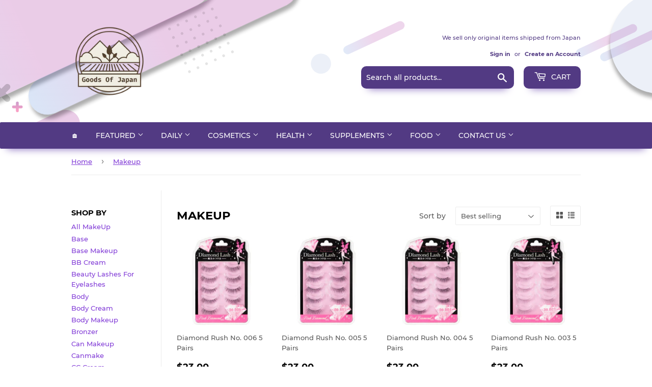

--- FILE ---
content_type: text/html; charset=utf-8
request_url: https://goodsofjapan.com/collections/makeup-2/eyelashes
body_size: 30423
content:
<!doctype html>
<html class="no-touch no-js">
<head>
  <!-- Reddit Pixel -->
<script>
!function(w,d){if(!w.rdt){var p=w.rdt=function(){p.sendEvent?p.sendEvent.apply(p,arguments):p.callQueue.push(arguments)};p.callQueue=[];var t=d.createElement("script");t.src="https://www.redditstatic.com/ads/pixel.js",t.async=!0;var s=d.getElementsByTagName("script")[0];s.parentNode.insertBefore(t,s)}}(window,document);rdt('init','a2_eh4qsbgzlyes');rdt('track', 'PageVisit');
</script>
<!-- DO NOT MODIFY UNLESS TO REPLACE A USER IDENTIFIER -->
<!-- End Reddit Pixel -->
<meta name="uri-translation" content="on" />

  <script data-ad-client="ca-pub-6865873671273263" async src="https://pagead2.googlesyndication.com/pagead/js/adsbygoogle.js"></script>
  <script>(function(H){H.className=H.className.replace(/\bno-js\b/,'js')})(document.documentElement)</script>
  <!-- Basic page needs ================================================== -->
  <meta charset="utf-8">
  <meta http-equiv="X-UA-Compatible" content="IE=edge,chrome=1">
  

  
  <link rel="shortcut icon" href="//goodsofjapan.com/cdn/shop/files/94196738_103376374693462_2265353386146660352_o_1_134x134_crop_center_2x_990109f2-ca78-4583-b3e3-7c5ff58f4e08_32x32.png?v=1614328807" type="image/png" />
  

  <!-- Title and description ================================================== -->
  <title>
  MakeUp &ndash; Tagged &quot;Eyelashes&quot; &ndash; Goods Of Japan
  </title>

  

  <!-- Product meta ================================================== -->
  <!-- /snippets/social-meta-tags.liquid -->




<meta property="og:site_name" content="Goods Of Japan">
<meta property="og:url" content="https://goodsofjapan.com/collections/makeup-2/eyelashes">
<meta property="og:title" content="MakeUp">
<meta property="og:type" content="product.group">
<meta property="og:description" content="Free Worldwide shipping from Japan. Only the best and authentic products. We offer a wide variety of items: Supplements, Japanese Cosmetics, Food, Household goods, Kids Toys, Fishing and Automotive parts, Furniture, Sports and Hobbies products, Kitchen gadgets, .etc. Check out our latest offerings.">





  <meta name="twitter:site" content="@GoodsOfJapan2">

<meta name="twitter:card" content="summary_large_image">
<meta name="twitter:title" content="MakeUp">
<meta name="twitter:description" content="Free Worldwide shipping from Japan. Only the best and authentic products. We offer a wide variety of items: Supplements, Japanese Cosmetics, Food, Household goods, Kids Toys, Fishing and Automotive parts, Furniture, Sports and Hobbies products, Kitchen gadgets, .etc. Check out our latest offerings.">


  <!-- Helpers ================================================== -->
  <link rel="canonical" href="https://goodsofjapan.com/collections/makeup-2/eyelashes">
  <meta name="viewport" content="width=device-width,initial-scale=1">

  <!-- CSS ================================================== -->
  <link href="//goodsofjapan.com/cdn/shop/t/2/assets/theme.scss.css?v=45066178204408035781725802478" rel="stylesheet" type="text/css" media="all" />

  <!-- Header hook for plugins ================================================== -->
  <script>window.performance && window.performance.mark && window.performance.mark('shopify.content_for_header.start');</script><meta name="google-site-verification" content="9N_6kiP8e5dADCUEMwykmbfiCV1Enwi3uW9wFBUMQbc">
<meta name="facebook-domain-verification" content="vqpgxzsymmavn2nyecebgk6mhxfsio">
<meta id="shopify-digital-wallet" name="shopify-digital-wallet" content="/26989264983/digital_wallets/dialog">
<link rel="alternate" type="application/atom+xml" title="Feed" href="/collections/makeup-2/eyelashes.atom" />
<link rel="alternate" type="application/json+oembed" href="https://goodsofjapan.com/collections/makeup-2/eyelashes.oembed">
<script async="async" src="/checkouts/internal/preloads.js?locale=en-US"></script>
<script id="shopify-features" type="application/json">{"accessToken":"cf0cc184b66b3eb625430c030f62e87d","betas":["rich-media-storefront-analytics"],"domain":"goodsofjapan.com","predictiveSearch":true,"shopId":26989264983,"locale":"en"}</script>
<script>var Shopify = Shopify || {};
Shopify.shop = "goodsmadeinjapan.myshopify.com";
Shopify.locale = "en";
Shopify.currency = {"active":"USD","rate":"1.0"};
Shopify.country = "US";
Shopify.theme = {"name":"Supply","id":80921395287,"schema_name":"Supply","schema_version":"8.9.20","theme_store_id":679,"role":"main"};
Shopify.theme.handle = "null";
Shopify.theme.style = {"id":null,"handle":null};
Shopify.cdnHost = "goodsofjapan.com/cdn";
Shopify.routes = Shopify.routes || {};
Shopify.routes.root = "/";</script>
<script type="module">!function(o){(o.Shopify=o.Shopify||{}).modules=!0}(window);</script>
<script>!function(o){function n(){var o=[];function n(){o.push(Array.prototype.slice.apply(arguments))}return n.q=o,n}var t=o.Shopify=o.Shopify||{};t.loadFeatures=n(),t.autoloadFeatures=n()}(window);</script>
<script id="shop-js-analytics" type="application/json">{"pageType":"collection"}</script>
<script defer="defer" async type="module" src="//goodsofjapan.com/cdn/shopifycloud/shop-js/modules/v2/client.init-shop-cart-sync_BT-GjEfc.en.esm.js"></script>
<script defer="defer" async type="module" src="//goodsofjapan.com/cdn/shopifycloud/shop-js/modules/v2/chunk.common_D58fp_Oc.esm.js"></script>
<script defer="defer" async type="module" src="//goodsofjapan.com/cdn/shopifycloud/shop-js/modules/v2/chunk.modal_xMitdFEc.esm.js"></script>
<script type="module">
  await import("//goodsofjapan.com/cdn/shopifycloud/shop-js/modules/v2/client.init-shop-cart-sync_BT-GjEfc.en.esm.js");
await import("//goodsofjapan.com/cdn/shopifycloud/shop-js/modules/v2/chunk.common_D58fp_Oc.esm.js");
await import("//goodsofjapan.com/cdn/shopifycloud/shop-js/modules/v2/chunk.modal_xMitdFEc.esm.js");

  window.Shopify.SignInWithShop?.initShopCartSync?.({"fedCMEnabled":true,"windoidEnabled":true});

</script>
<script>(function() {
  var isLoaded = false;
  function asyncLoad() {
    if (isLoaded) return;
    isLoaded = true;
    var urls = ["https:\/\/apps.synctrack.io\/cta-buttons\/cta-group-button.js?v=1676353376\u0026shop=goodsmadeinjapan.myshopify.com","https:\/\/currency.conversionbear.com\/script?app=currency\u0026shop=goodsmadeinjapan.myshopify.com","https:\/\/cdn.hextom.com\/js\/freeshippingbar.js?shop=goodsmadeinjapan.myshopify.com"];
    for (var i = 0; i < urls.length; i++) {
      var s = document.createElement('script');
      s.type = 'text/javascript';
      s.async = true;
      s.src = urls[i];
      var x = document.getElementsByTagName('script')[0];
      x.parentNode.insertBefore(s, x);
    }
  };
  if(window.attachEvent) {
    window.attachEvent('onload', asyncLoad);
  } else {
    window.addEventListener('load', asyncLoad, false);
  }
})();</script>
<script id="__st">var __st={"a":26989264983,"offset":32400,"reqid":"aab1da65-8b5b-4841-9439-16b7b56b305b-1769238089","pageurl":"goodsofjapan.com\/collections\/makeup-2\/eyelashes","u":"6c5d863b3046","p":"collection","rtyp":"collection","rid":260560486487};</script>
<script>window.ShopifyPaypalV4VisibilityTracking = true;</script>
<script id="captcha-bootstrap">!function(){'use strict';const t='contact',e='account',n='new_comment',o=[[t,t],['blogs',n],['comments',n],[t,'customer']],c=[[e,'customer_login'],[e,'guest_login'],[e,'recover_customer_password'],[e,'create_customer']],r=t=>t.map((([t,e])=>`form[action*='/${t}']:not([data-nocaptcha='true']) input[name='form_type'][value='${e}']`)).join(','),a=t=>()=>t?[...document.querySelectorAll(t)].map((t=>t.form)):[];function s(){const t=[...o],e=r(t);return a(e)}const i='password',u='form_key',d=['recaptcha-v3-token','g-recaptcha-response','h-captcha-response',i],f=()=>{try{return window.sessionStorage}catch{return}},m='__shopify_v',_=t=>t.elements[u];function p(t,e,n=!1){try{const o=window.sessionStorage,c=JSON.parse(o.getItem(e)),{data:r}=function(t){const{data:e,action:n}=t;return t[m]||n?{data:e,action:n}:{data:t,action:n}}(c);for(const[e,n]of Object.entries(r))t.elements[e]&&(t.elements[e].value=n);n&&o.removeItem(e)}catch(o){console.error('form repopulation failed',{error:o})}}const l='form_type',E='cptcha';function T(t){t.dataset[E]=!0}const w=window,h=w.document,L='Shopify',v='ce_forms',y='captcha';let A=!1;((t,e)=>{const n=(g='f06e6c50-85a8-45c8-87d0-21a2b65856fe',I='https://cdn.shopify.com/shopifycloud/storefront-forms-hcaptcha/ce_storefront_forms_captcha_hcaptcha.v1.5.2.iife.js',D={infoText:'Protected by hCaptcha',privacyText:'Privacy',termsText:'Terms'},(t,e,n)=>{const o=w[L][v],c=o.bindForm;if(c)return c(t,g,e,D).then(n);var r;o.q.push([[t,g,e,D],n]),r=I,A||(h.body.append(Object.assign(h.createElement('script'),{id:'captcha-provider',async:!0,src:r})),A=!0)});var g,I,D;w[L]=w[L]||{},w[L][v]=w[L][v]||{},w[L][v].q=[],w[L][y]=w[L][y]||{},w[L][y].protect=function(t,e){n(t,void 0,e),T(t)},Object.freeze(w[L][y]),function(t,e,n,w,h,L){const[v,y,A,g]=function(t,e,n){const i=e?o:[],u=t?c:[],d=[...i,...u],f=r(d),m=r(i),_=r(d.filter((([t,e])=>n.includes(e))));return[a(f),a(m),a(_),s()]}(w,h,L),I=t=>{const e=t.target;return e instanceof HTMLFormElement?e:e&&e.form},D=t=>v().includes(t);t.addEventListener('submit',(t=>{const e=I(t);if(!e)return;const n=D(e)&&!e.dataset.hcaptchaBound&&!e.dataset.recaptchaBound,o=_(e),c=g().includes(e)&&(!o||!o.value);(n||c)&&t.preventDefault(),c&&!n&&(function(t){try{if(!f())return;!function(t){const e=f();if(!e)return;const n=_(t);if(!n)return;const o=n.value;o&&e.removeItem(o)}(t);const e=Array.from(Array(32),(()=>Math.random().toString(36)[2])).join('');!function(t,e){_(t)||t.append(Object.assign(document.createElement('input'),{type:'hidden',name:u})),t.elements[u].value=e}(t,e),function(t,e){const n=f();if(!n)return;const o=[...t.querySelectorAll(`input[type='${i}']`)].map((({name:t})=>t)),c=[...d,...o],r={};for(const[a,s]of new FormData(t).entries())c.includes(a)||(r[a]=s);n.setItem(e,JSON.stringify({[m]:1,action:t.action,data:r}))}(t,e)}catch(e){console.error('failed to persist form',e)}}(e),e.submit())}));const S=(t,e)=>{t&&!t.dataset[E]&&(n(t,e.some((e=>e===t))),T(t))};for(const o of['focusin','change'])t.addEventListener(o,(t=>{const e=I(t);D(e)&&S(e,y())}));const B=e.get('form_key'),M=e.get(l),P=B&&M;t.addEventListener('DOMContentLoaded',(()=>{const t=y();if(P)for(const e of t)e.elements[l].value===M&&p(e,B);[...new Set([...A(),...v().filter((t=>'true'===t.dataset.shopifyCaptcha))])].forEach((e=>S(e,t)))}))}(h,new URLSearchParams(w.location.search),n,t,e,['guest_login'])})(!0,!0)}();</script>
<script integrity="sha256-4kQ18oKyAcykRKYeNunJcIwy7WH5gtpwJnB7kiuLZ1E=" data-source-attribution="shopify.loadfeatures" defer="defer" src="//goodsofjapan.com/cdn/shopifycloud/storefront/assets/storefront/load_feature-a0a9edcb.js" crossorigin="anonymous"></script>
<script data-source-attribution="shopify.dynamic_checkout.dynamic.init">var Shopify=Shopify||{};Shopify.PaymentButton=Shopify.PaymentButton||{isStorefrontPortableWallets:!0,init:function(){window.Shopify.PaymentButton.init=function(){};var t=document.createElement("script");t.src="https://goodsofjapan.com/cdn/shopifycloud/portable-wallets/latest/portable-wallets.en.js",t.type="module",document.head.appendChild(t)}};
</script>
<script data-source-attribution="shopify.dynamic_checkout.buyer_consent">
  function portableWalletsHideBuyerConsent(e){var t=document.getElementById("shopify-buyer-consent"),n=document.getElementById("shopify-subscription-policy-button");t&&n&&(t.classList.add("hidden"),t.setAttribute("aria-hidden","true"),n.removeEventListener("click",e))}function portableWalletsShowBuyerConsent(e){var t=document.getElementById("shopify-buyer-consent"),n=document.getElementById("shopify-subscription-policy-button");t&&n&&(t.classList.remove("hidden"),t.removeAttribute("aria-hidden"),n.addEventListener("click",e))}window.Shopify?.PaymentButton&&(window.Shopify.PaymentButton.hideBuyerConsent=portableWalletsHideBuyerConsent,window.Shopify.PaymentButton.showBuyerConsent=portableWalletsShowBuyerConsent);
</script>
<script data-source-attribution="shopify.dynamic_checkout.cart.bootstrap">document.addEventListener("DOMContentLoaded",(function(){function t(){return document.querySelector("shopify-accelerated-checkout-cart, shopify-accelerated-checkout")}if(t())Shopify.PaymentButton.init();else{new MutationObserver((function(e,n){t()&&(Shopify.PaymentButton.init(),n.disconnect())})).observe(document.body,{childList:!0,subtree:!0})}}));
</script>

<script>window.performance && window.performance.mark && window.performance.mark('shopify.content_for_header.end');</script>
<script type="text/javascript">window.moneyFormat = "<span class='money conversion-bear-money'>${{amount}}</span>";
  window.shopCurrency = "USD";
  window.assetsUrl = '//goodsofjapan.com/cdn/shop/t/2/assets/';
</script>
<script>
  window.globoRelatedProductsConfig = {
    apiUrl: "https://related-products.globosoftware.net/api",
    alternateApiUrl: "https://related-products.globosoftware.net",
    shop: "goodsmadeinjapan.myshopify.com",
    shopNumber: 31559,
    domain: "goodsofjapan.com",
    customer:null,
    urls: {
      search: "\/search",
      collection: "\/collections",
    },
    page: 'collection',
    translation: {"add_to_cart":"Add to cart","added_to_cart":"Added to cart","add_selected_to_cart":"Add selected to cart","added_selected_to_cart":"Added selected to cart","sale":"Sale","total_price":"Total price:","this_item":"This item:","sold_out":"Sold out","add_to_cart_short":"ADD","added_to_cart_short":"ADDED"},
    settings: {"redirect":true,"new_tab":true,"image_ratio":"400:500","visible_tags":null,"hidden_tags":null,"exclude_tags":null,"carousel_autoplay":false,"carousel_loop":true,"carousel_items":5,"sold_out":false,"discount":{"enable":false,"condition":"any","type":"percentage","value":10}},
    manualRecommendations: {},
    boughtTogetherIds: {},
    trendingProducts: {"error":"json not allowed for this object"},
    productBoughtTogether: {"type":"product_bought_together","enable":true,"title":{"text":"Frequently Bought Together","color":"#212121","fontSize":"25","align":"left"},"subtitle":{"text":null,"color":"#212121","fontSize":"18"},"limit":6,"maxWidth":800,"conditions":[{"id":"bought_together","status":0},{"id":"manual","status":0},{"id":"vendor","type":"same","status":0},{"id":"collection","type":"same","status":1},{"id":"type","type":"same","status":1},{"id":"tags","type":"same","status":1},{"id":"global","status":0}],"template":{"id":"2","elements":["price","addToCartBtn","variantSelector","saleLabel"],"productTitle":{"fontSize":"15","color":"#212121"},"productPrice":{"fontSize":"14","color":"#212121"},"productOldPrice":{"fontSize":16,"color":"#919191"},"button":{"fontSize":"14","color":"#ffffff","backgroundColor":"#212121"},"saleLabel":{"color":"#fff","backgroundColor":"#c00000"},"this_item":true,"selected":true},"random":true,"discount":true},
    productRelated: {"type":"product_related","enable":true,"title":{"text":"Related products","color":"#212121","fontSize":"25","align":"center"},"subtitle":{"text":null,"color":"#212121","fontSize":"18"},"limit":6,"maxWidth":1170,"conditions":[{"id":"manual","status":0},{"id":"bought_together","status":0},{"id":"tags","type":"same","status":1},{"id":"type","type":"same","status":1},{"id":"vendor","type":"same","status":1},{"id":"collection","type":"same","status":0},{"id":"global","status":0}],"template":{"id":"1","elements":["price","addToCartBtn","variantSelector","saleLabel"],"productTitle":{"fontSize":"15","color":"#212121"},"productPrice":{"fontSize":"14","color":"#212121"},"productOldPrice":{"fontSize":16,"color":"#919191"},"button":{"fontSize":"14","color":"#ffffff","backgroundColor":"#212121"},"saleLabel":{"color":"#fff","backgroundColor":"#c00000"},"this_item":false,"selected":false},"random":true,"discount":false},
    cart: {"type":"cart","enable":true,"title":{"text":"What else do you need?","color":"#212121","fontSize":"20","align":"left"},"subtitle":{"text":null,"color":"#212121","fontSize":"18"},"limit":6,"maxWidth":1170,"conditions":[{"id":"manual","status":0},{"id":"bought_together","status":0},{"id":"tags","type":"same","status":1},{"id":"global","status":1}],"template":{"id":"3","elements":["price","addToCartBtn","variantSelector","saleLabel"],"productTitle":{"fontSize":"14","color":"#212121"},"productPrice":{"fontSize":"14","color":"#212121"},"productOldPrice":{"fontSize":16,"color":"#919191"},"button":{"fontSize":"15","color":"#ffffff","backgroundColor":"#212121"},"saleLabel":{"color":"#fff","backgroundColor":"#c00000"},"this_item":true,"selected":true},"random":false,"discount":false},
    basis_collection_handle: 'all',
    widgets: [],
    offers: [],
    view_name: 'globo.alsobought',
    cart_properties_name: '_bundle',
    upsell_properties_name: '_upsell_bundle',
    discounted_ids: [],
    discount_min_amount: 0,
    offerdiscounted_ids: [],
    offerdiscount_min_amount: 0,data: {},upselldatas:{},
    cartitems:[],
    no_image_url: "https://cdn.shopify.com/s/images/admin/no-image-large.gif"
  };
</script>
<script>
</script>
<script defer src="//goodsofjapan.com/cdn/shop/t/2/assets/globo.alsobought.min.js?v=62355038431277974841659977324" type="text/javascript"></script>
<link rel="preload stylesheet" href="//goodsofjapan.com/cdn/shop/t/2/assets/globo.alsobought.css?v=132188325005511122901656521953" as="style">


  
  

  <script src="//goodsofjapan.com/cdn/shop/t/2/assets/jquery-2.2.3.min.js?v=58211863146907186831589882243" type="text/javascript"></script>

  <script src="//goodsofjapan.com/cdn/shop/t/2/assets/lazysizes.min.js?v=8147953233334221341589882244" async="async"></script>
  <script src="//goodsofjapan.com/cdn/shop/t/2/assets/vendor.js?v=106177282645720727331589882247" defer="defer"></script>
  <script src="//goodsofjapan.com/cdn/shop/t/2/assets/theme.js?v=113696513542734777161648053757" defer="defer"></script>



  <script>

        window.zoorixCartData = {
          currency: "USD",
          currency_symbol: "$",
          
          total_price: 0,
          item_count: 0,
          items: [
              
          ]
       	  
        }
</script>
<meta property="og:image" content="https://cdn.shopify.com/s/files/1/0269/8926/4983/files/logo_transparent_7e564bc1-cc01-47ac-ac90-3b70d264e2bd.png?height=628&pad_color=fff&v=1614323059&width=1200" />
<meta property="og:image:secure_url" content="https://cdn.shopify.com/s/files/1/0269/8926/4983/files/logo_transparent_7e564bc1-cc01-47ac-ac90-3b70d264e2bd.png?height=628&pad_color=fff&v=1614323059&width=1200" />
<meta property="og:image:width" content="1200" />
<meta property="og:image:height" content="628" />
<link href="https://monorail-edge.shopifysvc.com" rel="dns-prefetch">
<script>(function(){if ("sendBeacon" in navigator && "performance" in window) {try {var session_token_from_headers = performance.getEntriesByType('navigation')[0].serverTiming.find(x => x.name == '_s').description;} catch {var session_token_from_headers = undefined;}var session_cookie_matches = document.cookie.match(/_shopify_s=([^;]*)/);var session_token_from_cookie = session_cookie_matches && session_cookie_matches.length === 2 ? session_cookie_matches[1] : "";var session_token = session_token_from_headers || session_token_from_cookie || "";function handle_abandonment_event(e) {var entries = performance.getEntries().filter(function(entry) {return /monorail-edge.shopifysvc.com/.test(entry.name);});if (!window.abandonment_tracked && entries.length === 0) {window.abandonment_tracked = true;var currentMs = Date.now();var navigation_start = performance.timing.navigationStart;var payload = {shop_id: 26989264983,url: window.location.href,navigation_start,duration: currentMs - navigation_start,session_token,page_type: "collection"};window.navigator.sendBeacon("https://monorail-edge.shopifysvc.com/v1/produce", JSON.stringify({schema_id: "online_store_buyer_site_abandonment/1.1",payload: payload,metadata: {event_created_at_ms: currentMs,event_sent_at_ms: currentMs}}));}}window.addEventListener('pagehide', handle_abandonment_event);}}());</script>
<script id="web-pixels-manager-setup">(function e(e,d,r,n,o){if(void 0===o&&(o={}),!Boolean(null===(a=null===(i=window.Shopify)||void 0===i?void 0:i.analytics)||void 0===a?void 0:a.replayQueue)){var i,a;window.Shopify=window.Shopify||{};var t=window.Shopify;t.analytics=t.analytics||{};var s=t.analytics;s.replayQueue=[],s.publish=function(e,d,r){return s.replayQueue.push([e,d,r]),!0};try{self.performance.mark("wpm:start")}catch(e){}var l=function(){var e={modern:/Edge?\/(1{2}[4-9]|1[2-9]\d|[2-9]\d{2}|\d{4,})\.\d+(\.\d+|)|Firefox\/(1{2}[4-9]|1[2-9]\d|[2-9]\d{2}|\d{4,})\.\d+(\.\d+|)|Chrom(ium|e)\/(9{2}|\d{3,})\.\d+(\.\d+|)|(Maci|X1{2}).+ Version\/(15\.\d+|(1[6-9]|[2-9]\d|\d{3,})\.\d+)([,.]\d+|)( \(\w+\)|)( Mobile\/\w+|) Safari\/|Chrome.+OPR\/(9{2}|\d{3,})\.\d+\.\d+|(CPU[ +]OS|iPhone[ +]OS|CPU[ +]iPhone|CPU IPhone OS|CPU iPad OS)[ +]+(15[._]\d+|(1[6-9]|[2-9]\d|\d{3,})[._]\d+)([._]\d+|)|Android:?[ /-](13[3-9]|1[4-9]\d|[2-9]\d{2}|\d{4,})(\.\d+|)(\.\d+|)|Android.+Firefox\/(13[5-9]|1[4-9]\d|[2-9]\d{2}|\d{4,})\.\d+(\.\d+|)|Android.+Chrom(ium|e)\/(13[3-9]|1[4-9]\d|[2-9]\d{2}|\d{4,})\.\d+(\.\d+|)|SamsungBrowser\/([2-9]\d|\d{3,})\.\d+/,legacy:/Edge?\/(1[6-9]|[2-9]\d|\d{3,})\.\d+(\.\d+|)|Firefox\/(5[4-9]|[6-9]\d|\d{3,})\.\d+(\.\d+|)|Chrom(ium|e)\/(5[1-9]|[6-9]\d|\d{3,})\.\d+(\.\d+|)([\d.]+$|.*Safari\/(?![\d.]+ Edge\/[\d.]+$))|(Maci|X1{2}).+ Version\/(10\.\d+|(1[1-9]|[2-9]\d|\d{3,})\.\d+)([,.]\d+|)( \(\w+\)|)( Mobile\/\w+|) Safari\/|Chrome.+OPR\/(3[89]|[4-9]\d|\d{3,})\.\d+\.\d+|(CPU[ +]OS|iPhone[ +]OS|CPU[ +]iPhone|CPU IPhone OS|CPU iPad OS)[ +]+(10[._]\d+|(1[1-9]|[2-9]\d|\d{3,})[._]\d+)([._]\d+|)|Android:?[ /-](13[3-9]|1[4-9]\d|[2-9]\d{2}|\d{4,})(\.\d+|)(\.\d+|)|Mobile Safari.+OPR\/([89]\d|\d{3,})\.\d+\.\d+|Android.+Firefox\/(13[5-9]|1[4-9]\d|[2-9]\d{2}|\d{4,})\.\d+(\.\d+|)|Android.+Chrom(ium|e)\/(13[3-9]|1[4-9]\d|[2-9]\d{2}|\d{4,})\.\d+(\.\d+|)|Android.+(UC? ?Browser|UCWEB|U3)[ /]?(15\.([5-9]|\d{2,})|(1[6-9]|[2-9]\d|\d{3,})\.\d+)\.\d+|SamsungBrowser\/(5\.\d+|([6-9]|\d{2,})\.\d+)|Android.+MQ{2}Browser\/(14(\.(9|\d{2,})|)|(1[5-9]|[2-9]\d|\d{3,})(\.\d+|))(\.\d+|)|K[Aa][Ii]OS\/(3\.\d+|([4-9]|\d{2,})\.\d+)(\.\d+|)/},d=e.modern,r=e.legacy,n=navigator.userAgent;return n.match(d)?"modern":n.match(r)?"legacy":"unknown"}(),u="modern"===l?"modern":"legacy",c=(null!=n?n:{modern:"",legacy:""})[u],f=function(e){return[e.baseUrl,"/wpm","/b",e.hashVersion,"modern"===e.buildTarget?"m":"l",".js"].join("")}({baseUrl:d,hashVersion:r,buildTarget:u}),m=function(e){var d=e.version,r=e.bundleTarget,n=e.surface,o=e.pageUrl,i=e.monorailEndpoint;return{emit:function(e){var a=e.status,t=e.errorMsg,s=(new Date).getTime(),l=JSON.stringify({metadata:{event_sent_at_ms:s},events:[{schema_id:"web_pixels_manager_load/3.1",payload:{version:d,bundle_target:r,page_url:o,status:a,surface:n,error_msg:t},metadata:{event_created_at_ms:s}}]});if(!i)return console&&console.warn&&console.warn("[Web Pixels Manager] No Monorail endpoint provided, skipping logging."),!1;try{return self.navigator.sendBeacon.bind(self.navigator)(i,l)}catch(e){}var u=new XMLHttpRequest;try{return u.open("POST",i,!0),u.setRequestHeader("Content-Type","text/plain"),u.send(l),!0}catch(e){return console&&console.warn&&console.warn("[Web Pixels Manager] Got an unhandled error while logging to Monorail."),!1}}}}({version:r,bundleTarget:l,surface:e.surface,pageUrl:self.location.href,monorailEndpoint:e.monorailEndpoint});try{o.browserTarget=l,function(e){var d=e.src,r=e.async,n=void 0===r||r,o=e.onload,i=e.onerror,a=e.sri,t=e.scriptDataAttributes,s=void 0===t?{}:t,l=document.createElement("script"),u=document.querySelector("head"),c=document.querySelector("body");if(l.async=n,l.src=d,a&&(l.integrity=a,l.crossOrigin="anonymous"),s)for(var f in s)if(Object.prototype.hasOwnProperty.call(s,f))try{l.dataset[f]=s[f]}catch(e){}if(o&&l.addEventListener("load",o),i&&l.addEventListener("error",i),u)u.appendChild(l);else{if(!c)throw new Error("Did not find a head or body element to append the script");c.appendChild(l)}}({src:f,async:!0,onload:function(){if(!function(){var e,d;return Boolean(null===(d=null===(e=window.Shopify)||void 0===e?void 0:e.analytics)||void 0===d?void 0:d.initialized)}()){var d=window.webPixelsManager.init(e)||void 0;if(d){var r=window.Shopify.analytics;r.replayQueue.forEach((function(e){var r=e[0],n=e[1],o=e[2];d.publishCustomEvent(r,n,o)})),r.replayQueue=[],r.publish=d.publishCustomEvent,r.visitor=d.visitor,r.initialized=!0}}},onerror:function(){return m.emit({status:"failed",errorMsg:"".concat(f," has failed to load")})},sri:function(e){var d=/^sha384-[A-Za-z0-9+/=]+$/;return"string"==typeof e&&d.test(e)}(c)?c:"",scriptDataAttributes:o}),m.emit({status:"loading"})}catch(e){m.emit({status:"failed",errorMsg:(null==e?void 0:e.message)||"Unknown error"})}}})({shopId: 26989264983,storefrontBaseUrl: "https://goodsofjapan.com",extensionsBaseUrl: "https://extensions.shopifycdn.com/cdn/shopifycloud/web-pixels-manager",monorailEndpoint: "https://monorail-edge.shopifysvc.com/unstable/produce_batch",surface: "storefront-renderer",enabledBetaFlags: ["2dca8a86"],webPixelsConfigList: [{"id":"352550999","configuration":"{\"config\":\"{\\\"pixel_id\\\":\\\"G-N77W5BZMKG\\\",\\\"target_country\\\":\\\"US\\\",\\\"gtag_events\\\":[{\\\"type\\\":\\\"begin_checkout\\\",\\\"action_label\\\":\\\"G-N77W5BZMKG\\\"},{\\\"type\\\":\\\"search\\\",\\\"action_label\\\":\\\"G-N77W5BZMKG\\\"},{\\\"type\\\":\\\"view_item\\\",\\\"action_label\\\":[\\\"G-N77W5BZMKG\\\",\\\"MC-7BKTBD14Q9\\\"]},{\\\"type\\\":\\\"purchase\\\",\\\"action_label\\\":[\\\"G-N77W5BZMKG\\\",\\\"MC-7BKTBD14Q9\\\"]},{\\\"type\\\":\\\"page_view\\\",\\\"action_label\\\":[\\\"G-N77W5BZMKG\\\",\\\"MC-7BKTBD14Q9\\\"]},{\\\"type\\\":\\\"add_payment_info\\\",\\\"action_label\\\":\\\"G-N77W5BZMKG\\\"},{\\\"type\\\":\\\"add_to_cart\\\",\\\"action_label\\\":\\\"G-N77W5BZMKG\\\"}],\\\"enable_monitoring_mode\\\":false}\"}","eventPayloadVersion":"v1","runtimeContext":"OPEN","scriptVersion":"b2a88bafab3e21179ed38636efcd8a93","type":"APP","apiClientId":1780363,"privacyPurposes":[],"dataSharingAdjustments":{"protectedCustomerApprovalScopes":["read_customer_address","read_customer_email","read_customer_name","read_customer_personal_data","read_customer_phone"]}},{"id":"317882455","configuration":"{\"pixelCode\":\"CN483NJC77UAD1TC65E0\"}","eventPayloadVersion":"v1","runtimeContext":"STRICT","scriptVersion":"22e92c2ad45662f435e4801458fb78cc","type":"APP","apiClientId":4383523,"privacyPurposes":["ANALYTICS","MARKETING","SALE_OF_DATA"],"dataSharingAdjustments":{"protectedCustomerApprovalScopes":["read_customer_address","read_customer_email","read_customer_name","read_customer_personal_data","read_customer_phone"]}},{"id":"69238871","configuration":"{\"tagID\":\"2612444724575\"}","eventPayloadVersion":"v1","runtimeContext":"STRICT","scriptVersion":"18031546ee651571ed29edbe71a3550b","type":"APP","apiClientId":3009811,"privacyPurposes":["ANALYTICS","MARKETING","SALE_OF_DATA"],"dataSharingAdjustments":{"protectedCustomerApprovalScopes":["read_customer_address","read_customer_email","read_customer_name","read_customer_personal_data","read_customer_phone"]}},{"id":"shopify-app-pixel","configuration":"{}","eventPayloadVersion":"v1","runtimeContext":"STRICT","scriptVersion":"0450","apiClientId":"shopify-pixel","type":"APP","privacyPurposes":["ANALYTICS","MARKETING"]},{"id":"shopify-custom-pixel","eventPayloadVersion":"v1","runtimeContext":"LAX","scriptVersion":"0450","apiClientId":"shopify-pixel","type":"CUSTOM","privacyPurposes":["ANALYTICS","MARKETING"]}],isMerchantRequest: false,initData: {"shop":{"name":"Goods Of Japan","paymentSettings":{"currencyCode":"USD"},"myshopifyDomain":"goodsmadeinjapan.myshopify.com","countryCode":"JP","storefrontUrl":"https:\/\/goodsofjapan.com"},"customer":null,"cart":null,"checkout":null,"productVariants":[],"purchasingCompany":null},},"https://goodsofjapan.com/cdn","fcfee988w5aeb613cpc8e4bc33m6693e112",{"modern":"","legacy":""},{"shopId":"26989264983","storefrontBaseUrl":"https:\/\/goodsofjapan.com","extensionBaseUrl":"https:\/\/extensions.shopifycdn.com\/cdn\/shopifycloud\/web-pixels-manager","surface":"storefront-renderer","enabledBetaFlags":"[\"2dca8a86\"]","isMerchantRequest":"false","hashVersion":"fcfee988w5aeb613cpc8e4bc33m6693e112","publish":"custom","events":"[[\"page_viewed\",{}],[\"collection_viewed\",{\"collection\":{\"id\":\"260560486487\",\"title\":\"MakeUp\",\"productVariants\":[{\"price\":{\"amount\":23.0,\"currencyCode\":\"USD\"},\"product\":{\"title\":\"Diamond Rush No. 006 5 Pairs\",\"vendor\":\"Diamond rush\",\"id\":\"4583996260439\",\"untranslatedTitle\":\"Diamond Rush No. 006 5 Pairs\",\"url\":\"\/products\/diamond-rush-no-006-5-pairs-562384301143\",\"type\":\"Makeups\"},\"id\":\"32281499435095\",\"image\":{\"src\":\"\/\/goodsofjapan.com\/cdn\/shop\/products\/4562384301143-1_16eb5441-f890-4a71-80a2-e1a01fd6ac8e.jpg?v=1596268283\"},\"sku\":\"m4562384301143\",\"title\":\"Default Title\",\"untranslatedTitle\":\"Default Title\"},{\"price\":{\"amount\":23.0,\"currencyCode\":\"USD\"},\"product\":{\"title\":\"Diamond Rush No. 005 5 Pairs\",\"vendor\":\"Diamond rush\",\"id\":\"4583996227671\",\"untranslatedTitle\":\"Diamond Rush No. 005 5 Pairs\",\"url\":\"\/products\/diamond-rush-no-005-5-pairs-562384301136\",\"type\":\"Makeups\"},\"id\":\"32281499402327\",\"image\":{\"src\":\"\/\/goodsofjapan.com\/cdn\/shop\/products\/4562384301136-1_a5425120-3d11-4390-8ec3-d2e2375b0328.jpg?v=1596268281\"},\"sku\":\"m4562384301136\",\"title\":\"Default Title\",\"untranslatedTitle\":\"Default Title\"},{\"price\":{\"amount\":23.0,\"currencyCode\":\"USD\"},\"product\":{\"title\":\"Diamond Rush No. 004 5 Pairs\",\"vendor\":\"Diamond rush\",\"id\":\"4583996194903\",\"untranslatedTitle\":\"Diamond Rush No. 004 5 Pairs\",\"url\":\"\/products\/diamond-rush-no-004-5-pairs-562384301129\",\"type\":\"Makeups\"},\"id\":\"32281499369559\",\"image\":{\"src\":\"\/\/goodsofjapan.com\/cdn\/shop\/products\/4562384301129-1_49f5ae04-bd32-4ba0-b317-52e438aeeff0.jpg?v=1596268280\"},\"sku\":\"m4562384301129\",\"title\":\"Default Title\",\"untranslatedTitle\":\"Default Title\"},{\"price\":{\"amount\":23.0,\"currencyCode\":\"USD\"},\"product\":{\"title\":\"Diamond Rush No. 003 5 Pairs\",\"vendor\":\"Diamond rush\",\"id\":\"4583996162135\",\"untranslatedTitle\":\"Diamond Rush No. 003 5 Pairs\",\"url\":\"\/products\/diamond-rush-no-003-5-pairs-562384301112\",\"type\":\"Makeups\"},\"id\":\"32281499336791\",\"image\":{\"src\":\"\/\/goodsofjapan.com\/cdn\/shop\/products\/4562384301112-1_b5b2f17d-5b17-4152-bb3e-9995e5833a73.jpg?v=1596268278\"},\"sku\":\"m4562384301112\",\"title\":\"Default Title\",\"untranslatedTitle\":\"Default Title\"},{\"price\":{\"amount\":29.0,\"currencyCode\":\"USD\"},\"product\":{\"title\":\"Diamond Rush No. 002 5 Pairs\",\"vendor\":\"Matsukiyo\",\"id\":\"4583996129367\",\"untranslatedTitle\":\"Diamond Rush No. 002 5 Pairs\",\"url\":\"\/products\/diamond-rush-no-002-5-pairs-562384301105\",\"type\":\"Makeups\"},\"id\":\"32281499304023\",\"image\":{\"src\":\"\/\/goodsofjapan.com\/cdn\/shop\/products\/4562384301105-1_1dcb5714-aaef-4502-b2cf-e8d49504e684.jpg?v=1596268276\"},\"sku\":\"m4562384301105\",\"title\":\"Default Title\",\"untranslatedTitle\":\"Default Title\"},{\"price\":{\"amount\":23.0,\"currencyCode\":\"USD\"},\"product\":{\"title\":\"Diamond Rush No. 001 5 Pairs\",\"vendor\":\"Diamond rush\",\"id\":\"4583996096599\",\"untranslatedTitle\":\"Diamond Rush No. 001 5 Pairs\",\"url\":\"\/products\/diamond-rush-no-001-5-pairs-562384301099\",\"type\":\"Makeups\"},\"id\":\"32281499271255\",\"image\":{\"src\":\"\/\/goodsofjapan.com\/cdn\/shop\/products\/4562384301099-1_3a871d74-5e14-40f9-99d8-4de4da200627.jpg?v=1596268275\"},\"sku\":\"m4562384301099\",\"title\":\"Default Title\",\"untranslatedTitle\":\"Default Title\"},{\"price\":{\"amount\":23.0,\"currencyCode\":\"USD\"},\"product\":{\"title\":\"Diamond Rush No. 006 5 Pairs\",\"vendor\":\"Diamond rush\",\"id\":\"4583538262103\",\"untranslatedTitle\":\"Diamond Rush No. 006 5 Pairs\",\"url\":\"\/products\/diamond-rush-no-006-5-pairs\",\"type\":\"Makeups\"},\"id\":\"32280836243543\",\"image\":{\"src\":\"\/\/goodsofjapan.com\/cdn\/shop\/products\/4562384301143-1.jpg?v=1596237123\"},\"sku\":\"m4562384301143\",\"title\":\"Default Title\",\"untranslatedTitle\":\"Default Title\"},{\"price\":{\"amount\":23.0,\"currencyCode\":\"USD\"},\"product\":{\"title\":\"Diamond Rush No. 005 5 Pairs\",\"vendor\":\"Diamond rush\",\"id\":\"4583538229335\",\"untranslatedTitle\":\"Diamond Rush No. 005 5 Pairs\",\"url\":\"\/products\/diamond-rush-no-005-5-pairs\",\"type\":\"Makeups\"},\"id\":\"32280836210775\",\"image\":{\"src\":\"\/\/goodsofjapan.com\/cdn\/shop\/products\/4562384301136-1.jpg?v=1596237121\"},\"sku\":\"m4562384301136\",\"title\":\"Default Title\",\"untranslatedTitle\":\"Default Title\"},{\"price\":{\"amount\":23.0,\"currencyCode\":\"USD\"},\"product\":{\"title\":\"Diamond Rush No. 004 5 Pairs\",\"vendor\":\"Diamond rush\",\"id\":\"4583538196567\",\"untranslatedTitle\":\"Diamond Rush No. 004 5 Pairs\",\"url\":\"\/products\/diamond-rush-no-004-5-pairs\",\"type\":\"Makeups\"},\"id\":\"32280836178007\",\"image\":{\"src\":\"\/\/goodsofjapan.com\/cdn\/shop\/products\/4562384301129-1.jpg?v=1596237120\"},\"sku\":\"m4562384301129\",\"title\":\"Default Title\",\"untranslatedTitle\":\"Default Title\"},{\"price\":{\"amount\":23.0,\"currencyCode\":\"USD\"},\"product\":{\"title\":\"Diamond Rush No. 003 5 Pairs\",\"vendor\":\"Diamond rush\",\"id\":\"4583538131031\",\"untranslatedTitle\":\"Diamond Rush No. 003 5 Pairs\",\"url\":\"\/products\/diamond-rush-no-003-5-pairs\",\"type\":\"Makeups\"},\"id\":\"32280836112471\",\"image\":{\"src\":\"\/\/goodsofjapan.com\/cdn\/shop\/products\/4562384301112-1.jpg?v=1596237117\"},\"sku\":\"m4562384301112\",\"title\":\"Default Title\",\"untranslatedTitle\":\"Default Title\"}]}}]]"});</script><script>
  window.ShopifyAnalytics = window.ShopifyAnalytics || {};
  window.ShopifyAnalytics.meta = window.ShopifyAnalytics.meta || {};
  window.ShopifyAnalytics.meta.currency = 'USD';
  var meta = {"products":[{"id":4583996260439,"gid":"gid:\/\/shopify\/Product\/4583996260439","vendor":"Diamond rush","type":"Makeups","handle":"diamond-rush-no-006-5-pairs-562384301143","variants":[{"id":32281499435095,"price":2300,"name":"Diamond Rush No. 006 5 Pairs","public_title":null,"sku":"m4562384301143"}],"remote":false},{"id":4583996227671,"gid":"gid:\/\/shopify\/Product\/4583996227671","vendor":"Diamond rush","type":"Makeups","handle":"diamond-rush-no-005-5-pairs-562384301136","variants":[{"id":32281499402327,"price":2300,"name":"Diamond Rush No. 005 5 Pairs","public_title":null,"sku":"m4562384301136"}],"remote":false},{"id":4583996194903,"gid":"gid:\/\/shopify\/Product\/4583996194903","vendor":"Diamond rush","type":"Makeups","handle":"diamond-rush-no-004-5-pairs-562384301129","variants":[{"id":32281499369559,"price":2300,"name":"Diamond Rush No. 004 5 Pairs","public_title":null,"sku":"m4562384301129"}],"remote":false},{"id":4583996162135,"gid":"gid:\/\/shopify\/Product\/4583996162135","vendor":"Diamond rush","type":"Makeups","handle":"diamond-rush-no-003-5-pairs-562384301112","variants":[{"id":32281499336791,"price":2300,"name":"Diamond Rush No. 003 5 Pairs","public_title":null,"sku":"m4562384301112"}],"remote":false},{"id":4583996129367,"gid":"gid:\/\/shopify\/Product\/4583996129367","vendor":"Matsukiyo","type":"Makeups","handle":"diamond-rush-no-002-5-pairs-562384301105","variants":[{"id":32281499304023,"price":2900,"name":"Diamond Rush No. 002 5 Pairs","public_title":null,"sku":"m4562384301105"}],"remote":false},{"id":4583996096599,"gid":"gid:\/\/shopify\/Product\/4583996096599","vendor":"Diamond rush","type":"Makeups","handle":"diamond-rush-no-001-5-pairs-562384301099","variants":[{"id":32281499271255,"price":2300,"name":"Diamond Rush No. 001 5 Pairs","public_title":null,"sku":"m4562384301099"}],"remote":false},{"id":4583538262103,"gid":"gid:\/\/shopify\/Product\/4583538262103","vendor":"Diamond rush","type":"Makeups","handle":"diamond-rush-no-006-5-pairs","variants":[{"id":32280836243543,"price":2300,"name":"Diamond Rush No. 006 5 Pairs","public_title":null,"sku":"m4562384301143"}],"remote":false},{"id":4583538229335,"gid":"gid:\/\/shopify\/Product\/4583538229335","vendor":"Diamond rush","type":"Makeups","handle":"diamond-rush-no-005-5-pairs","variants":[{"id":32280836210775,"price":2300,"name":"Diamond Rush No. 005 5 Pairs","public_title":null,"sku":"m4562384301136"}],"remote":false},{"id":4583538196567,"gid":"gid:\/\/shopify\/Product\/4583538196567","vendor":"Diamond rush","type":"Makeups","handle":"diamond-rush-no-004-5-pairs","variants":[{"id":32280836178007,"price":2300,"name":"Diamond Rush No. 004 5 Pairs","public_title":null,"sku":"m4562384301129"}],"remote":false},{"id":4583538131031,"gid":"gid:\/\/shopify\/Product\/4583538131031","vendor":"Diamond rush","type":"Makeups","handle":"diamond-rush-no-003-5-pairs","variants":[{"id":32280836112471,"price":2300,"name":"Diamond Rush No. 003 5 Pairs","public_title":null,"sku":"m4562384301112"}],"remote":false}],"page":{"pageType":"collection","resourceType":"collection","resourceId":260560486487,"requestId":"aab1da65-8b5b-4841-9439-16b7b56b305b-1769238089"}};
  for (var attr in meta) {
    window.ShopifyAnalytics.meta[attr] = meta[attr];
  }
</script>
<script class="analytics">
  (function () {
    var customDocumentWrite = function(content) {
      var jquery = null;

      if (window.jQuery) {
        jquery = window.jQuery;
      } else if (window.Checkout && window.Checkout.$) {
        jquery = window.Checkout.$;
      }

      if (jquery) {
        jquery('body').append(content);
      }
    };

    var hasLoggedConversion = function(token) {
      if (token) {
        return document.cookie.indexOf('loggedConversion=' + token) !== -1;
      }
      return false;
    }

    var setCookieIfConversion = function(token) {
      if (token) {
        var twoMonthsFromNow = new Date(Date.now());
        twoMonthsFromNow.setMonth(twoMonthsFromNow.getMonth() + 2);

        document.cookie = 'loggedConversion=' + token + '; expires=' + twoMonthsFromNow;
      }
    }

    var trekkie = window.ShopifyAnalytics.lib = window.trekkie = window.trekkie || [];
    if (trekkie.integrations) {
      return;
    }
    trekkie.methods = [
      'identify',
      'page',
      'ready',
      'track',
      'trackForm',
      'trackLink'
    ];
    trekkie.factory = function(method) {
      return function() {
        var args = Array.prototype.slice.call(arguments);
        args.unshift(method);
        trekkie.push(args);
        return trekkie;
      };
    };
    for (var i = 0; i < trekkie.methods.length; i++) {
      var key = trekkie.methods[i];
      trekkie[key] = trekkie.factory(key);
    }
    trekkie.load = function(config) {
      trekkie.config = config || {};
      trekkie.config.initialDocumentCookie = document.cookie;
      var first = document.getElementsByTagName('script')[0];
      var script = document.createElement('script');
      script.type = 'text/javascript';
      script.onerror = function(e) {
        var scriptFallback = document.createElement('script');
        scriptFallback.type = 'text/javascript';
        scriptFallback.onerror = function(error) {
                var Monorail = {
      produce: function produce(monorailDomain, schemaId, payload) {
        var currentMs = new Date().getTime();
        var event = {
          schema_id: schemaId,
          payload: payload,
          metadata: {
            event_created_at_ms: currentMs,
            event_sent_at_ms: currentMs
          }
        };
        return Monorail.sendRequest("https://" + monorailDomain + "/v1/produce", JSON.stringify(event));
      },
      sendRequest: function sendRequest(endpointUrl, payload) {
        // Try the sendBeacon API
        if (window && window.navigator && typeof window.navigator.sendBeacon === 'function' && typeof window.Blob === 'function' && !Monorail.isIos12()) {
          var blobData = new window.Blob([payload], {
            type: 'text/plain'
          });

          if (window.navigator.sendBeacon(endpointUrl, blobData)) {
            return true;
          } // sendBeacon was not successful

        } // XHR beacon

        var xhr = new XMLHttpRequest();

        try {
          xhr.open('POST', endpointUrl);
          xhr.setRequestHeader('Content-Type', 'text/plain');
          xhr.send(payload);
        } catch (e) {
          console.log(e);
        }

        return false;
      },
      isIos12: function isIos12() {
        return window.navigator.userAgent.lastIndexOf('iPhone; CPU iPhone OS 12_') !== -1 || window.navigator.userAgent.lastIndexOf('iPad; CPU OS 12_') !== -1;
      }
    };
    Monorail.produce('monorail-edge.shopifysvc.com',
      'trekkie_storefront_load_errors/1.1',
      {shop_id: 26989264983,
      theme_id: 80921395287,
      app_name: "storefront",
      context_url: window.location.href,
      source_url: "//goodsofjapan.com/cdn/s/trekkie.storefront.8d95595f799fbf7e1d32231b9a28fd43b70c67d3.min.js"});

        };
        scriptFallback.async = true;
        scriptFallback.src = '//goodsofjapan.com/cdn/s/trekkie.storefront.8d95595f799fbf7e1d32231b9a28fd43b70c67d3.min.js';
        first.parentNode.insertBefore(scriptFallback, first);
      };
      script.async = true;
      script.src = '//goodsofjapan.com/cdn/s/trekkie.storefront.8d95595f799fbf7e1d32231b9a28fd43b70c67d3.min.js';
      first.parentNode.insertBefore(script, first);
    };
    trekkie.load(
      {"Trekkie":{"appName":"storefront","development":false,"defaultAttributes":{"shopId":26989264983,"isMerchantRequest":null,"themeId":80921395287,"themeCityHash":"8104904488965139202","contentLanguage":"en","currency":"USD","eventMetadataId":"5c273179-6c6d-4de9-b468-02521f70387a"},"isServerSideCookieWritingEnabled":true,"monorailRegion":"shop_domain","enabledBetaFlags":["65f19447"]},"Session Attribution":{},"S2S":{"facebookCapiEnabled":false,"source":"trekkie-storefront-renderer","apiClientId":580111}}
    );

    var loaded = false;
    trekkie.ready(function() {
      if (loaded) return;
      loaded = true;

      window.ShopifyAnalytics.lib = window.trekkie;

      var originalDocumentWrite = document.write;
      document.write = customDocumentWrite;
      try { window.ShopifyAnalytics.merchantGoogleAnalytics.call(this); } catch(error) {};
      document.write = originalDocumentWrite;

      window.ShopifyAnalytics.lib.page(null,{"pageType":"collection","resourceType":"collection","resourceId":260560486487,"requestId":"aab1da65-8b5b-4841-9439-16b7b56b305b-1769238089","shopifyEmitted":true});

      var match = window.location.pathname.match(/checkouts\/(.+)\/(thank_you|post_purchase)/)
      var token = match? match[1]: undefined;
      if (!hasLoggedConversion(token)) {
        setCookieIfConversion(token);
        window.ShopifyAnalytics.lib.track("Viewed Product Category",{"currency":"USD","category":"Collection: makeup-2","collectionName":"makeup-2","collectionId":260560486487,"nonInteraction":true},undefined,undefined,{"shopifyEmitted":true});
      }
    });


        var eventsListenerScript = document.createElement('script');
        eventsListenerScript.async = true;
        eventsListenerScript.src = "//goodsofjapan.com/cdn/shopifycloud/storefront/assets/shop_events_listener-3da45d37.js";
        document.getElementsByTagName('head')[0].appendChild(eventsListenerScript);

})();</script>
  <script>
  if (!window.ga || (window.ga && typeof window.ga !== 'function')) {
    window.ga = function ga() {
      (window.ga.q = window.ga.q || []).push(arguments);
      if (window.Shopify && window.Shopify.analytics && typeof window.Shopify.analytics.publish === 'function') {
        window.Shopify.analytics.publish("ga_stub_called", {}, {sendTo: "google_osp_migration"});
      }
      console.error("Shopify's Google Analytics stub called with:", Array.from(arguments), "\nSee https://help.shopify.com/manual/promoting-marketing/pixels/pixel-migration#google for more information.");
    };
    if (window.Shopify && window.Shopify.analytics && typeof window.Shopify.analytics.publish === 'function') {
      window.Shopify.analytics.publish("ga_stub_initialized", {}, {sendTo: "google_osp_migration"});
    }
  }
</script>
<script
  defer
  src="https://goodsofjapan.com/cdn/shopifycloud/perf-kit/shopify-perf-kit-3.0.4.min.js"
  data-application="storefront-renderer"
  data-shop-id="26989264983"
  data-render-region="gcp-us-east1"
  data-page-type="collection"
  data-theme-instance-id="80921395287"
  data-theme-name="Supply"
  data-theme-version="8.9.20"
  data-monorail-region="shop_domain"
  data-resource-timing-sampling-rate="10"
  data-shs="true"
  data-shs-beacon="true"
  data-shs-export-with-fetch="true"
  data-shs-logs-sample-rate="1"
  data-shs-beacon-endpoint="https://goodsofjapan.com/api/collect"
></script>
</head>

<body id="makeup" class="template-collection">

  <div id="shopify-section-header" class="shopify-section header-section"><div class="large--hide medium--hide">
    <form action="/search" method="get" class="search-bar" role="search">
  <input type="hidden" name="type" value="product">

  <input type="search" name="q" value="" placeholder="Search all products..." aria-label="Search all products...">
  <button type="submit" class="search-bar--submit icon-fallback-text">
    <span class="icon icon-search" aria-hidden="true"></span>
    <span class="fallback-text">Search</span>
  </button>
</form>

 </div>
<header class="site-header" role="banner" data-section-id="header" data-section-type="header-section">
  <div class="wrapper">

    <div class="grid--full">
          
      <div class="grid-item large--one-half">
        
        
          <div class="h1 header-logo" itemscope itemtype="http://schema.org/Organization">
        
            
          
          

          <a href="/" itemprop="url">
            <div class="lazyload__image-wrapper no-js header-logo__image" style="max-width:150px;">
              <div style="padding-top:100.0%;">
                <img class="lazyload js"
                  data-src="//goodsofjapan.com/cdn/shop/files/logo_transparent_7e564bc1-cc01-47ac-ac90-3b70d264e2bd_{width}x.png?v=1614323059"
                  data-widths="[180, 360, 540, 720, 900, 1080, 1296, 1512, 1728, 2048]"
                  data-aspectratio="1.0"
                  data-sizes="auto"
                  alt="Goods Of Japan"
                  style="width:150px;">
              </div>
            </div>
            <noscript>
              
              <img src="//goodsofjapan.com/cdn/shop/files/logo_transparent_7e564bc1-cc01-47ac-ac90-3b70d264e2bd_150x.png?v=1614323059"
                srcset="//goodsofjapan.com/cdn/shop/files/logo_transparent_7e564bc1-cc01-47ac-ac90-3b70d264e2bd_150x.png?v=1614323059 1x, //goodsofjapan.com/cdn/shop/files/logo_transparent_7e564bc1-cc01-47ac-ac90-3b70d264e2bd_150x@2x.png?v=1614323059 2x"
                alt="Goods Of Japan"
                itemprop="logo"
                style="max-width:150px;">
            </noscript>
          </a>
          
        
          </div>
        
        
        </div>
 
      <div class="grid-item large--one-half text-center large--text-right">

          
          <div class="site-header--text-links">
            
              

                <p>We sell only original items shipped from Japan</p>

              
            

            
              <span class="site-header--meta-links medium-down--hide">
                
                  <a href="/account/login" id="customer_login_link">Sign in</a>
                  <span class="site-header--spacer">or</span>
                  <a href="/account/register" id="customer_register_link">Create an Account</a>
                
              </span>
            
          </div>

          <br class="medium-down--hide">
        

        <form action="/search" method="get" class="search-bar" role="search">
  <input type="hidden" name="type" value="product">

  <input type="search" name="q" value="" placeholder="Search all products..." aria-label="Search all products...">
  <button type="submit" class="search-bar--submit icon-fallback-text">
    <span class="icon icon-search" aria-hidden="true"></span>
    <span class="fallback-text">Search</span>
  </button>
</form>


        <a href="/cart" class="header-cart-btn cart-toggle">
          <span class="icon icon-cart"></span>
          Cart <span class="cart-count cart-badge--desktop hidden-count">0</span>
        </a>
           
      </div>
     </div>
  </div>
</header>

<div id="mobileNavBar">
  <div class="display-table-cell">
    <button class="menu-toggle mobileNavBar-link" aria-controls="navBar" aria-expanded="false"><span class="icon icon-hamburger" aria-hidden="true"></span>Menu</button>
  </div>
  <div class="display-table-cell">
    <a href="/cart" class="cart-toggle mobileNavBar-link">
      <span class="icon icon-cart"></span>
      Cart <span class="cart-count hidden-count">0</span>
    </a>
  </div>
</div>

<nav class="nav-bar" id="navBar" role="navigation">
  <div class="wrapper">
    <form action="/search" method="get" class="search-bar" role="search">
  <input type="hidden" name="type" value="product">

  <input type="search" name="q" value="" placeholder="Search all products..." aria-label="Search all products...">
  <button type="submit" class="search-bar--submit icon-fallback-text">
    <span class="icon icon-search" aria-hidden="true"></span>
    <span class="fallback-text">Search</span>
  </button>
</form>

    <ul class="mobile-nav" id="MobileNav">
  
  
    
      <li>
        <a
          href="/"
          class="mobile-nav--link"
          data-meganav-type="child"
          >
            🏠
        </a>
      </li>
    
  
    
      
      <li
        class="mobile-nav--has-dropdown "
        aria-haspopup="true">
        <a
          href="/collections/frontpage"
          class="mobile-nav--link"
          data-meganav-type="parent"
          >
            Featured
        </a>
        <button class="icon icon-arrow-down mobile-nav--button"
          aria-expanded="false"
          aria-label="Featured Menu">
        </button>
        <ul
          id="MenuParent-2"
          class="mobile-nav--dropdown mobile-nav--has-grandchildren"
          data-meganav-dropdown>
          
            
            
              <li
                class="mobile-nav--has-dropdown mobile-nav--has-dropdown-grandchild "
                aria-haspopup="true">
                <a
                  href="/collections/new-arrivals"
                  class="mobile-nav--link"
                  data-meganav-type="parent"
                  >
                    New Arrivals
                </a>
                <button class="icon icon-arrow-down mobile-nav--button"
                  aria-expanded="false"
                  aria-label="New Arrivals Menu">
                </button>
                <ul
                  id="MenuChildren-2-1"
                  class="mobile-nav--dropdown-grandchild"
                  data-meganav-dropdown>
                  
                    <li>
                      <a
                        href="/collections/home-kitchen-1"
                        class="mobile-nav--link"
                        data-meganav-type="child"
                        >
                          Home &amp; Kitchen
                        </a>
                    </li>
                  
                    <li>
                      <a
                        href="/collections/musical-instruments"
                        class="mobile-nav--link"
                        data-meganav-type="child"
                        >
                          Musical Instruments
                        </a>
                    </li>
                  
                    <li>
                      <a
                        href="/collections/toys-games"
                        class="mobile-nav--link"
                        data-meganav-type="child"
                        >
                          Toys &amp; Games
                        </a>
                    </li>
                  
                    <li>
                      <a
                        href="/collections/sports-outdoors"
                        class="mobile-nav--link"
                        data-meganav-type="child"
                        >
                          Sports &amp; Outdoors
                        </a>
                    </li>
                  
                    <li>
                      <a
                        href="/collections/beauty-1"
                        class="mobile-nav--link"
                        data-meganav-type="child"
                        >
                          Beauty
                        </a>
                    </li>
                  
                    <li>
                      <a
                        href="/collections/hobbies"
                        class="mobile-nav--link"
                        data-meganav-type="child"
                        >
                          Hobbies
                        </a>
                    </li>
                  
                    <li>
                      <a
                        href="/collections/health-personal-care-new"
                        class="mobile-nav--link"
                        data-meganav-type="child"
                        >
                          Health &amp; Personal Care New
                        </a>
                    </li>
                  
                </ul>
              </li>
            
          
            
            
              <li
                class="mobile-nav--has-dropdown mobile-nav--has-dropdown-grandchild "
                aria-haspopup="true">
                <a
                  href="/collections/cookware"
                  class="mobile-nav--link"
                  data-meganav-type="parent"
                  >
                    Cookware
                </a>
                <button class="icon icon-arrow-down mobile-nav--button"
                  aria-expanded="false"
                  aria-label="Cookware Menu">
                </button>
                <ul
                  id="MenuChildren-2-2"
                  class="mobile-nav--dropdown-grandchild"
                  data-meganav-dropdown>
                  
                    <li>
                      <a
                        href="/collections/tempura-fryer-pots"
                        class="mobile-nav--link"
                        data-meganav-type="child"
                        >
                          Tempura Fryer Pots
                        </a>
                    </li>
                  
                    <li>
                      <a
                        href="/collections/frying-pans-stir-fry-pans"
                        class="mobile-nav--link"
                        data-meganav-type="child"
                        >
                          Frying Pans &amp; Stir-Fry Pans
                        </a>
                    </li>
                  
                    <li>
                      <a
                        href="/collections/specialty-pots-pans"
                        class="mobile-nav--link"
                        data-meganav-type="child"
                        >
                          Specialty Pots &amp; Pans
                        </a>
                    </li>
                  
                    <li>
                      <a
                        href="/collections/hot-pot-cookware"
                        class="mobile-nav--link"
                        data-meganav-type="child"
                        >
                          Hot Pot Cookware
                        </a>
                    </li>
                  
                    <li>
                      <a
                        href="/collections/single-handle-pots"
                        class="mobile-nav--link"
                        data-meganav-type="child"
                        >
                          Single Handle Pots
                        </a>
                    </li>
                  
                    <li>
                      <a
                        href="/collections/cookware-sets"
                        class="mobile-nav--link"
                        data-meganav-type="child"
                        >
                          Cookware Sets
                        </a>
                    </li>
                  
                    <li>
                      <a
                        href="/collections/grill-pans-plates"
                        class="mobile-nav--link"
                        data-meganav-type="child"
                        >
                          Grill Pans &amp; Plates
                        </a>
                    </li>
                  
                    <li>
                      <a
                        href="/collections/pressure-cookers"
                        class="mobile-nav--link"
                        data-meganav-type="child"
                        >
                          Pressure Cookers
                        </a>
                    </li>
                  
                    <li>
                      <a
                        href="/collections/steamers"
                        class="mobile-nav--link"
                        data-meganav-type="child"
                        >
                          Steamers
                        </a>
                    </li>
                  
                    <li>
                      <a
                        href="/collections/saucepots"
                        class="mobile-nav--link"
                        data-meganav-type="child"
                        >
                          Saucepots
                        </a>
                    </li>
                  
                </ul>
              </li>
            
          
            
            
              <li
                class="mobile-nav--has-dropdown mobile-nav--has-dropdown-grandchild "
                aria-haspopup="true">
                <a
                  href="/collections/home-kitchen"
                  class="mobile-nav--link"
                  data-meganav-type="parent"
                  >
                    Home &amp; Kitchen
                </a>
                <button class="icon icon-arrow-down mobile-nav--button"
                  aria-expanded="false"
                  aria-label="Home &amp; Kitchen Menu">
                </button>
                <ul
                  id="MenuChildren-2-3"
                  class="mobile-nav--dropdown-grandchild"
                  data-meganav-dropdown>
                  
                    <li>
                      <a
                        href="/collections/home-appliances"
                        class="mobile-nav--link"
                        data-meganav-type="child"
                        >
                          Kitchenware
                        </a>
                    </li>
                  
                    <li>
                      <a
                        href="/collections/kitchen-utensils-gadgets"
                        class="mobile-nav--link"
                        data-meganav-type="child"
                        >
                          Kitchen Utensils &amp; Gadgets
                        </a>
                    </li>
                  
                    <li>
                      <a
                        href="/collections/water-purifier"
                        class="mobile-nav--link"
                        data-meganav-type="child"
                        >
                          Water Filters
                        </a>
                    </li>
                  
                    <li>
                      <a
                        href="/collections/furniture"
                        class="mobile-nav--link"
                        data-meganav-type="child"
                        >
                          Furniture
                        </a>
                    </li>
                  
                </ul>
              </li>
            
          
            
            
              <li
                class="mobile-nav--has-dropdown mobile-nav--has-dropdown-grandchild "
                aria-haspopup="true">
                <a
                  href="/collections/outdoor-recreation"
                  class="mobile-nav--link"
                  data-meganav-type="parent"
                  >
                    Outdoor Recreation
                </a>
                <button class="icon icon-arrow-down mobile-nav--button"
                  aria-expanded="false"
                  aria-label="Outdoor Recreation Menu">
                </button>
                <ul
                  id="MenuChildren-2-4"
                  class="mobile-nav--dropdown-grandchild"
                  data-meganav-dropdown>
                  
                    <li>
                      <a
                        href="/collections/fishing"
                        class="mobile-nav--link"
                        data-meganav-type="child"
                        >
                          Fishing
                        </a>
                    </li>
                  
                    <li>
                      <a
                        href="/collections/soto"
                        class="mobile-nav--link"
                        data-meganav-type="child"
                        >
                          Soto
                        </a>
                    </li>
                  
                    <li>
                      <a
                        href="/collections/snow-peak"
                        class="mobile-nav--link"
                        data-meganav-type="child"
                        >
                          Snow Peak
                        </a>
                    </li>
                  
                    <li>
                      <a
                        href="/collections/captain-stag"
                        class="mobile-nav--link"
                        data-meganav-type="child"
                        >
                          Captain Stag
                        </a>
                    </li>
                  
                </ul>
              </li>
            
          
            
              <li>
                <a
                  href="/collections/automotive"
                  class="mobile-nav--link"
                  data-meganav-type="child"
                  >
                    Automotive
                </a>
              </li>
            
          
            
              <li>
                <a
                  href="/collections/kids-toys"
                  class="mobile-nav--link"
                  data-meganav-type="child"
                  >
                    Kids Toys
                </a>
              </li>
            
          
            
            
              <li
                class="mobile-nav--has-dropdown mobile-nav--has-dropdown-grandchild "
                aria-haspopup="true">
                <a
                  href="/collections/space-disinfectant"
                  class="mobile-nav--link"
                  data-meganav-type="parent"
                  >
                    Space Disinfectant
                </a>
                <button class="icon icon-arrow-down mobile-nav--button"
                  aria-expanded="false"
                  aria-label="Space Disinfectant Menu">
                </button>
                <ul
                  id="MenuChildren-2-7"
                  class="mobile-nav--dropdown-grandchild"
                  data-meganav-dropdown>
                  
                    <li>
                      <a
                        href="/collections/air-purifiers"
                        class="mobile-nav--link"
                        data-meganav-type="child"
                        >
                          Air Purifier Ionizer
                        </a>
                    </li>
                  
                    <li>
                      <a
                        href="/collections/pm2-5-allergy-and-virus-block"
                        class="mobile-nav--link"
                        data-meganav-type="child"
                        >
                          PM2.5 Allergy Virus block
                        </a>
                    </li>
                  
                    <li>
                      <a
                        href="/collections/health-beauty"
                        class="mobile-nav--link"
                        data-meganav-type="child"
                        >
                          Health &amp; Beauty
                        </a>
                    </li>
                  
                </ul>
              </li>
            
          
        </ul>
      </li>
    
  
    
      
      <li
        class="mobile-nav--has-dropdown "
        aria-haspopup="true">
        <a
          href="/collections/daily-goods"
          class="mobile-nav--link"
          data-meganav-type="parent"
          >
            Daily
        </a>
        <button class="icon icon-arrow-down mobile-nav--button"
          aria-expanded="false"
          aria-label="Daily Menu">
        </button>
        <ul
          id="MenuParent-3"
          class="mobile-nav--dropdown mobile-nav--has-grandchildren"
          data-meganav-dropdown>
          
            
            
              <li
                class="mobile-nav--has-dropdown mobile-nav--has-dropdown-grandchild "
                aria-haspopup="true">
                <a
                  href="/collections/daily-lifestyle-items"
                  class="mobile-nav--link"
                  data-meganav-type="parent"
                  >
                    Daily Lifestyle Items
                </a>
                <button class="icon icon-arrow-down mobile-nav--button"
                  aria-expanded="false"
                  aria-label="Daily Lifestyle Items Menu">
                </button>
                <ul
                  id="MenuChildren-3-1"
                  class="mobile-nav--dropdown-grandchild"
                  data-meganav-dropdown>
                  
                    <li>
                      <a
                        href="/collections/mug-bottles"
                        class="mobile-nav--link"
                        data-meganav-type="child"
                        >
                          Mug Bottles
                        </a>
                    </li>
                  
                    <li>
                      <a
                        href="/collections/towels"
                        class="mobile-nav--link"
                        data-meganav-type="child"
                        >
                          Towels
                        </a>
                    </li>
                  
                    <li>
                      <a
                        href="/collections/cleaning-goods"
                        class="mobile-nav--link"
                        data-meganav-type="child"
                        >
                          Cleaning Goods
                        </a>
                    </li>
                  
                    <li>
                      <a
                        href="/collections/miscellaneous-accessories"
                        class="mobile-nav--link"
                        data-meganav-type="child"
                        >
                          Miscellaneous Accessories
                        </a>
                    </li>
                  
                </ul>
              </li>
            
          
            
            
              <li
                class="mobile-nav--has-dropdown mobile-nav--has-dropdown-grandchild "
                aria-haspopup="true">
                <a
                  href="/collections/daily-consumables"
                  class="mobile-nav--link"
                  data-meganav-type="parent"
                  >
                    Daily Consumables
                </a>
                <button class="icon icon-arrow-down mobile-nav--button"
                  aria-expanded="false"
                  aria-label="Daily Consumables Menu">
                </button>
                <ul
                  id="MenuChildren-3-2"
                  class="mobile-nav--dropdown-grandchild"
                  data-meganav-dropdown>
                  
                    <li>
                      <a
                        href="/collections/detergent"
                        class="mobile-nav--link"
                        data-meganav-type="child"
                        >
                          Detergent
                        </a>
                    </li>
                  
                    <li>
                      <a
                        href="/collections/oral"
                        class="mobile-nav--link"
                        data-meganav-type="child"
                        >
                          Oral
                        </a>
                    </li>
                  
                    <li>
                      <a
                        href="/collections/body-soap"
                        class="mobile-nav--link"
                        data-meganav-type="child"
                        >
                          Body Soap
                        </a>
                    </li>
                  
                    <li>
                      <a
                        href="/collections/shampoo-conditioner"
                        class="mobile-nav--link"
                        data-meganav-type="child"
                        >
                          Shampoo, Conditioner
                        </a>
                    </li>
                  
                    <li>
                      <a
                        href="/collections/hand-soap"
                        class="mobile-nav--link"
                        data-meganav-type="child"
                        >
                          Hand Soap
                        </a>
                    </li>
                  
                    <li>
                      <a
                        href="/collections/delicate-products"
                        class="mobile-nav--link"
                        data-meganav-type="child"
                        >
                          Delicate Products
                        </a>
                    </li>
                  
                </ul>
              </li>
            
          
            
            
              <li
                class="mobile-nav--has-dropdown mobile-nav--has-dropdown-grandchild "
                aria-haspopup="true">
                <a
                  href="/collections/apparel"
                  class="mobile-nav--link"
                  data-meganav-type="parent"
                  >
                    Apparel
                </a>
                <button class="icon icon-arrow-down mobile-nav--button"
                  aria-expanded="false"
                  aria-label="Apparel Menu">
                </button>
                <ul
                  id="MenuChildren-3-3"
                  class="mobile-nav--dropdown-grandchild"
                  data-meganav-dropdown>
                  
                    <li>
                      <a
                        href="/collections/leg-beauty"
                        class="mobile-nav--link"
                        data-meganav-type="child"
                        >
                          Leg Beauty
                        </a>
                    </li>
                  
                    <li>
                      <a
                        href="/collections/bags"
                        class="mobile-nav--link"
                        data-meganav-type="child"
                        >
                          Bags and Wallets
                        </a>
                    </li>
                  
                    <li>
                      <a
                        href="/collections/belts"
                        class="mobile-nav--link"
                        data-meganav-type="child"
                        >
                          Belts
                        </a>
                    </li>
                  
                    <li>
                      <a
                        href="/collections/intimates"
                        class="mobile-nav--link"
                        data-meganav-type="child"
                        >
                          Intimates
                        </a>
                    </li>
                  
                    <li>
                      <a
                        href="/collections/mens"
                        class="mobile-nav--link"
                        data-meganav-type="child"
                        >
                          Men&#39;s
                        </a>
                    </li>
                  
                </ul>
              </li>
            
          
            
              <li>
                <a
                  href="/collections/toys"
                  class="mobile-nav--link"
                  data-meganav-type="child"
                  >
                    Toys
                </a>
              </li>
            
          
            
            
              <li
                class="mobile-nav--has-dropdown mobile-nav--has-dropdown-grandchild "
                aria-haspopup="true">
                <a
                  href="/collections/kitchen-items"
                  class="mobile-nav--link"
                  data-meganav-type="parent"
                  >
                    Kitchen Items
                </a>
                <button class="icon icon-arrow-down mobile-nav--button"
                  aria-expanded="false"
                  aria-label="Kitchen Items Menu">
                </button>
                <ul
                  id="MenuChildren-3-5"
                  class="mobile-nav--dropdown-grandchild"
                  data-meganav-dropdown>
                  
                    <li>
                      <a
                        href="/collections/knives"
                        class="mobile-nav--link"
                        data-meganav-type="child"
                        >
                          Knives
                        </a>
                    </li>
                  
                    <li>
                      <a
                        href="/collections/pots"
                        class="mobile-nav--link"
                        data-meganav-type="child"
                        >
                          Pots
                        </a>
                    </li>
                  
                    <li>
                      <a
                        href="/collections/tableware"
                        class="mobile-nav--link"
                        data-meganav-type="child"
                        >
                          Tableware
                        </a>
                    </li>
                  
                    <li>
                      <a
                        href="/collections/bento-related"
                        class="mobile-nav--link"
                        data-meganav-type="child"
                        >
                          Bento Related
                        </a>
                    </li>
                  
                </ul>
              </li>
            
          
            
            
              <li
                class="mobile-nav--has-dropdown mobile-nav--has-dropdown-grandchild "
                aria-haspopup="true">
                <a
                  href="/collections/pet-goods"
                  class="mobile-nav--link"
                  data-meganav-type="parent"
                  >
                    Pet Goods
                </a>
                <button class="icon icon-arrow-down mobile-nav--button"
                  aria-expanded="false"
                  aria-label="Pet Goods Menu">
                </button>
                <ul
                  id="MenuChildren-3-6"
                  class="mobile-nav--dropdown-grandchild"
                  data-meganav-dropdown>
                  
                    <li>
                      <a
                        href="/collections/cat-items"
                        class="mobile-nav--link"
                        data-meganav-type="child"
                        >
                          Cat Items
                        </a>
                    </li>
                  
                    <li>
                      <a
                        href="/collections/dog-items-1"
                        class="mobile-nav--link"
                        data-meganav-type="child"
                        >
                          Dog Items
                        </a>
                    </li>
                  
                </ul>
              </li>
            
          
            
            
              <li
                class="mobile-nav--has-dropdown mobile-nav--has-dropdown-grandchild "
                aria-haspopup="true">
                <a
                  href="/collections/av-equipment"
                  class="mobile-nav--link"
                  data-meganav-type="parent"
                  >
                    AV Equipment
                </a>
                <button class="icon icon-arrow-down mobile-nav--button"
                  aria-expanded="false"
                  aria-label="AV Equipment Menu">
                </button>
                <ul
                  id="MenuChildren-3-7"
                  class="mobile-nav--dropdown-grandchild"
                  data-meganav-dropdown>
                  
                    <li>
                      <a
                        href="/collections/instant-cameras"
                        class="mobile-nav--link"
                        data-meganav-type="child"
                        >
                          Instant Cameras
                        </a>
                    </li>
                  
                    <li>
                      <a
                        href="/collections/smartphone-peripherals"
                        class="mobile-nav--link"
                        data-meganav-type="child"
                        >
                          Smartphone Peripherals
                        </a>
                    </li>
                  
                </ul>
              </li>
            
          
            
            
              <li
                class="mobile-nav--has-dropdown mobile-nav--has-dropdown-grandchild "
                aria-haspopup="true">
                <a
                  href="/collections/stationery"
                  class="mobile-nav--link"
                  data-meganav-type="parent"
                  >
                    Stationery
                </a>
                <button class="icon icon-arrow-down mobile-nav--button"
                  aria-expanded="false"
                  aria-label="Stationery Menu">
                </button>
                <ul
                  id="MenuChildren-3-8"
                  class="mobile-nav--dropdown-grandchild"
                  data-meganav-dropdown>
                  
                    <li>
                      <a
                        href="/collections/japanese-style-ornaments"
                        class="mobile-nav--link"
                        data-meganav-type="child"
                        >
                          Japanese-Style Ornaments
                        </a>
                    </li>
                  
                    <li>
                      <a
                        href="/collections/japanese-style-souvenirs"
                        class="mobile-nav--link"
                        data-meganav-type="child"
                        >
                          Japanese-Style Souvenirs
                        </a>
                    </li>
                  
                    <li>
                      <a
                        href="/collections/writing-utensils"
                        class="mobile-nav--link"
                        data-meganav-type="child"
                        >
                          Writing Utensils
                        </a>
                    </li>
                  
                    <li>
                      <a
                        href="/collections/erasers"
                        class="mobile-nav--link"
                        data-meganav-type="child"
                        >
                          Erasers
                        </a>
                    </li>
                  
                    <li>
                      <a
                        href="/collections/miscellaneous-accessories"
                        class="mobile-nav--link"
                        data-meganav-type="child"
                        >
                          Miscellaneous Accessories
                        </a>
                    </li>
                  
                    <li>
                      <a
                        href="/collections/variety-goods"
                        class="mobile-nav--link"
                        data-meganav-type="child"
                        >
                          Variety Goods
                        </a>
                    </li>
                  
                </ul>
              </li>
            
          
            
            
              <li
                class="mobile-nav--has-dropdown mobile-nav--has-dropdown-grandchild "
                aria-haspopup="true">
                <a
                  href="/collections/womens-beauty-appliances"
                  class="mobile-nav--link"
                  data-meganav-type="parent"
                  >
                    Women&#39;s Beauty Appliances
                </a>
                <button class="icon icon-arrow-down mobile-nav--button"
                  aria-expanded="false"
                  aria-label="Women&#39;s Beauty Appliances Menu">
                </button>
                <ul
                  id="MenuChildren-3-9"
                  class="mobile-nav--dropdown-grandchild"
                  data-meganav-dropdown>
                  
                    <li>
                      <a
                        href="/collections/hair-irons"
                        class="mobile-nav--link"
                        data-meganav-type="child"
                        >
                          Hair Irons
                        </a>
                    </li>
                  
                    <li>
                      <a
                        href="/collections/facial-massagers"
                        class="mobile-nav--link"
                        data-meganav-type="child"
                        >
                          Facial Massagers
                        </a>
                    </li>
                  
                    <li>
                      <a
                        href="/collections/epilators"
                        class="mobile-nav--link"
                        data-meganav-type="child"
                        >
                          Epilators
                        </a>
                    </li>
                  
                    <li>
                      <a
                        href="/collections/womens-beauty-accessories"
                        class="mobile-nav--link"
                        data-meganav-type="child"
                        >
                          Women&#39;s Beauty Accessories
                        </a>
                    </li>
                  
                </ul>
              </li>
            
          
            
              <li>
                <a
                  href="/collections/mens-care-appliances"
                  class="mobile-nav--link"
                  data-meganav-type="child"
                  >
                    Men&#39;s Care Appliances
                </a>
              </li>
            
          
        </ul>
      </li>
    
  
    
      
      <li
        class="mobile-nav--has-dropdown "
        aria-haspopup="true">
        <a
          href="/collections/cosmetics"
          class="mobile-nav--link"
          data-meganav-type="parent"
          >
            Cosmetics
        </a>
        <button class="icon icon-arrow-down mobile-nav--button"
          aria-expanded="false"
          aria-label="Cosmetics Menu">
        </button>
        <ul
          id="MenuParent-4"
          class="mobile-nav--dropdown mobile-nav--has-grandchildren"
          data-meganav-dropdown>
          
            
            
              <li
                class="mobile-nav--has-dropdown mobile-nav--has-dropdown-grandchild "
                aria-haspopup="true">
                <a
                  href="/collections/new-cosmetics"
                  class="mobile-nav--link"
                  data-meganav-type="parent"
                  >
                    Main Category
                </a>
                <button class="icon icon-arrow-down mobile-nav--button"
                  aria-expanded="false"
                  aria-label="Main Category Menu">
                </button>
                <ul
                  id="MenuChildren-4-1"
                  class="mobile-nav--dropdown-grandchild"
                  data-meganav-dropdown>
                  
                    <li>
                      <a
                        href="/collections/shiseido-1"
                        class="mobile-nav--link"
                        data-meganav-type="child"
                        >
                          Shiseido
                        </a>
                    </li>
                  
                    <li>
                      <a
                        href="/collections/kanebo-cosmetics"
                        class="mobile-nav--link"
                        data-meganav-type="child"
                        >
                          Kanebo Cosmetics
                        </a>
                    </li>
                  
                    <li>
                      <a
                        href="/collections/kose"
                        class="mobile-nav--link"
                        data-meganav-type="child"
                        >
                          Kose
                        </a>
                    </li>
                  
                    <li>
                      <a
                        href="/collections/sofina"
                        class="mobile-nav--link"
                        data-meganav-type="child"
                        >
                          Sofina
                        </a>
                    </li>
                  
                    <li>
                      <a
                        href="/collections/face-wash-1"
                        class="mobile-nav--link"
                        data-meganav-type="child"
                        >
                          Face Wash
                        </a>
                    </li>
                  
                    <li>
                      <a
                        href="/collections/variety-skin-care"
                        class="mobile-nav--link"
                        data-meganav-type="child"
                        >
                          Variety Skin Care
                        </a>
                    </li>
                  
                    <li>
                      <a
                        href="/collections/mens-cosmetics-1"
                        class="mobile-nav--link"
                        data-meganav-type="child"
                        >
                          Men&#39;s Cosmetics
                        </a>
                    </li>
                  
                    <li>
                      <a
                        href="/collections/hair-care"
                        class="mobile-nav--link"
                        data-meganav-type="child"
                        >
                          Hair Care
                        </a>
                    </li>
                  
                    <li>
                      <a
                        href="/collections/makeup-1"
                        class="mobile-nav--link"
                        data-meganav-type="child"
                        >
                          Makeup
                        </a>
                    </li>
                  
                    <li>
                      <a
                        href="/collections/oral-1"
                        class="mobile-nav--link"
                        data-meganav-type="child"
                        >
                          Oral
                        </a>
                    </li>
                  
                    <li>
                      <a
                        href="/collections/makeup-brand"
                        class="mobile-nav--link"
                        data-meganav-type="child"
                        >
                          Makeup Brand
                        </a>
                    </li>
                  
                    <li>
                      <a
                        href="/collections/hair-goods"
                        class="mobile-nav--link"
                        data-meganav-type="child"
                        >
                          Hair Goods
                        </a>
                    </li>
                  
                    <li>
                      <a
                        href="/collections/makeup-accessories"
                        class="mobile-nav--link"
                        data-meganav-type="child"
                        >
                          Makeup Accessories
                        </a>
                    </li>
                  
                    <li>
                      <a
                        href="/collections/lip-care"
                        class="mobile-nav--link"
                        data-meganav-type="child"
                        >
                          Lip Care
                        </a>
                    </li>
                  
                    <li>
                      <a
                        href="/collections/mini-mobile-items"
                        class="mobile-nav--link"
                        data-meganav-type="child"
                        >
                          Mini/Mobile Items
                        </a>
                    </li>
                  
                    <li>
                      <a
                        href="/collections/nail-goods"
                        class="mobile-nav--link"
                        data-meganav-type="child"
                        >
                          Nail Goods
                        </a>
                    </li>
                  
                    <li>
                      <a
                        href="/collections/soap"
                        class="mobile-nav--link"
                        data-meganav-type="child"
                        >
                          Soap
                        </a>
                    </li>
                  
                    <li>
                      <a
                        href="/collections/seasonal"
                        class="mobile-nav--link"
                        data-meganav-type="child"
                        >
                          Seasonal
                        </a>
                    </li>
                  
                    <li>
                      <a
                        href="/collections/face-mask"
                        class="mobile-nav--link"
                        data-meganav-type="child"
                        >
                          Face Mask
                        </a>
                    </li>
                  
                    <li>
                      <a
                        href="/collections/pore-keratin-care"
                        class="mobile-nav--link"
                        data-meganav-type="child"
                        >
                          Pore/Keratin Care
                        </a>
                    </li>
                  
                    <li>
                      <a
                        href="/collections/acne-care"
                        class="mobile-nav--link"
                        data-meganav-type="child"
                        >
                          Acne Care
                        </a>
                    </li>
                  
                    <li>
                      <a
                        href="/collections/bath-goods"
                        class="mobile-nav--link"
                        data-meganav-type="child"
                        >
                          Bath Goods
                        </a>
                    </li>
                  
                    <li>
                      <a
                        href="/collections/razors"
                        class="mobile-nav--link"
                        data-meganav-type="child"
                        >
                          Razors
                        </a>
                    </li>
                  
                    <li>
                      <a
                        href="/collections/delicate-skin-care"
                        class="mobile-nav--link"
                        data-meganav-type="child"
                        >
                          Delicate Skin Care
                        </a>
                    </li>
                  
                    <li>
                      <a
                        href="/collections/hand-care"
                        class="mobile-nav--link"
                        data-meganav-type="child"
                        >
                          Hand Care
                        </a>
                    </li>
                  
                    <li>
                      <a
                        href="/collections/p-g-prestige"
                        class="mobile-nav--link"
                        data-meganav-type="child"
                        >
                          P&amp;G Prestige
                        </a>
                    </li>
                  
                    <li>
                      <a
                        href="/collections/miscellaneous-goods"
                        class="mobile-nav--link"
                        data-meganav-type="child"
                        >
                          Miscellaneous Goods
                        </a>
                    </li>
                  
                </ul>
              </li>
            
          
            
            
              <li
                class="mobile-nav--has-dropdown mobile-nav--has-dropdown-grandchild "
                aria-haspopup="true">
                <a
                  href="/collections/beauty"
                  class="mobile-nav--link"
                  data-meganav-type="parent"
                  >
                    Beauty
                </a>
                <button class="icon icon-arrow-down mobile-nav--button"
                  aria-expanded="false"
                  aria-label="Beauty Menu">
                </button>
                <ul
                  id="MenuChildren-4-2"
                  class="mobile-nav--dropdown-grandchild"
                  data-meganav-dropdown>
                  
                    <li>
                      <a
                        href="/collections/hair-care-2"
                        class="mobile-nav--link"
                        data-meganav-type="child"
                        >
                          Hair Care
                        </a>
                    </li>
                  
                    <li class="mobile-nav--active">
                      <a
                        href="/collections/makeup-2"
                        class="mobile-nav--link"
                        data-meganav-type="child"
                        aria-current="page">
                          Makeup
                        </a>
                    </li>
                  
                    <li>
                      <a
                        href="/collections/tools-accessories"
                        class="mobile-nav--link"
                        data-meganav-type="child"
                        >
                          Tools &amp; Accessories
                        </a>
                    </li>
                  
                    <li>
                      <a
                        href="/collections/skin-care-amazon"
                        class="mobile-nav--link"
                        data-meganav-type="child"
                        >
                          Skin Care
                        </a>
                    </li>
                  
                </ul>
              </li>
            
          
            
            
              <li
                class="mobile-nav--has-dropdown mobile-nav--has-dropdown-grandchild "
                aria-haspopup="true">
                <a
                  href="/collections/hair-care-1"
                  class="mobile-nav--link"
                  data-meganav-type="parent"
                  >
                    Hair Care
                </a>
                <button class="icon icon-arrow-down mobile-nav--button"
                  aria-expanded="false"
                  aria-label="Hair Care Menu">
                </button>
                <ul
                  id="MenuChildren-4-3"
                  class="mobile-nav--dropdown-grandchild"
                  data-meganav-dropdown>
                  
                    <li>
                      <a
                        href="/collections/color-treatment"
                        class="mobile-nav--link"
                        data-meganav-type="child"
                        >
                          Color Treatment
                        </a>
                    </li>
                  
                </ul>
              </li>
            
          
            
            
              <li
                class="mobile-nav--has-dropdown mobile-nav--has-dropdown-grandchild "
                aria-haspopup="true">
                <a
                  href="/collections/hands-feet"
                  class="mobile-nav--link"
                  data-meganav-type="parent"
                  >
                    Hands/Feet
                </a>
                <button class="icon icon-arrow-down mobile-nav--button"
                  aria-expanded="false"
                  aria-label="Hands/Feet Menu">
                </button>
                <ul
                  id="MenuChildren-4-4"
                  class="mobile-nav--dropdown-grandchild"
                  data-meganav-dropdown>
                  
                    <li>
                      <a
                        href="/collections/nail-clippers"
                        class="mobile-nav--link"
                        data-meganav-type="child"
                        >
                          Nail Clippers
                        </a>
                    </li>
                  
                    <li>
                      <a
                        href="/collections/nail-related-items"
                        class="mobile-nav--link"
                        data-meganav-type="child"
                        >
                          Nail Related Items
                        </a>
                    </li>
                  
                    <li>
                      <a
                        href="/collections/leg-feet-sheets"
                        class="mobile-nav--link"
                        data-meganav-type="child"
                        >
                          Leg/Feet Sheets
                        </a>
                    </li>
                  
                </ul>
              </li>
            
          
            
            
              <li
                class="mobile-nav--has-dropdown mobile-nav--has-dropdown-grandchild "
                aria-haspopup="true">
                <a
                  href="/collections/face-care"
                  class="mobile-nav--link"
                  data-meganav-type="parent"
                  >
                    Face Care
                </a>
                <button class="icon icon-arrow-down mobile-nav--button"
                  aria-expanded="false"
                  aria-label="Face Care Menu">
                </button>
                <ul
                  id="MenuChildren-4-5"
                  class="mobile-nav--dropdown-grandchild"
                  data-meganav-dropdown>
                  
                    <li>
                      <a
                        href="/collections/cleansing-1"
                        class="mobile-nav--link"
                        data-meganav-type="child"
                        >
                          Cleansing
                        </a>
                    </li>
                  
                    <li>
                      <a
                        href="/collections/face-wash"
                        class="mobile-nav--link"
                        data-meganav-type="child"
                        >
                          Face Wash
                        </a>
                    </li>
                  
                    <li>
                      <a
                        href="/collections/lotion"
                        class="mobile-nav--link"
                        data-meganav-type="child"
                        >
                          Lotion
                        </a>
                    </li>
                  
                    <li>
                      <a
                        href="/collections/milk-lotion"
                        class="mobile-nav--link"
                        data-meganav-type="child"
                        >
                          Milk Lotion
                        </a>
                    </li>
                  
                    <li>
                      <a
                        href="/collections/cream"
                        class="mobile-nav--link"
                        data-meganav-type="child"
                        >
                          Cream
                        </a>
                    </li>
                  
                    <li>
                      <a
                        href="/collections/beauty-serum"
                        class="mobile-nav--link"
                        data-meganav-type="child"
                        >
                          Beauty Serum
                        </a>
                    </li>
                  
                    <li>
                      <a
                        href="/collections/face-masks"
                        class="mobile-nav--link"
                        data-meganav-type="child"
                        >
                          Face Masks
                        </a>
                    </li>
                  
                </ul>
              </li>
            
          
            
            
              <li
                class="mobile-nav--has-dropdown mobile-nav--has-dropdown-grandchild "
                aria-haspopup="true">
                <a
                  href="/collections/seasonal-items"
                  class="mobile-nav--link"
                  data-meganav-type="parent"
                  >
                    Seasonal Items
                </a>
                <button class="icon icon-arrow-down mobile-nav--button"
                  aria-expanded="false"
                  aria-label="Seasonal Items Menu">
                </button>
                <ul
                  id="MenuChildren-4-6"
                  class="mobile-nav--dropdown-grandchild"
                  data-meganav-dropdown>
                  
                    <li>
                      <a
                        href="/collections/anti-perspirants"
                        class="mobile-nav--link"
                        data-meganav-type="child"
                        >
                          Anti-Perspirants
                        </a>
                    </li>
                  
                    <li>
                      <a
                        href="/collections/sunscreen"
                        class="mobile-nav--link"
                        data-meganav-type="child"
                        >
                          Sunscreen
                        </a>
                    </li>
                  
                    <li>
                      <a
                        href="/collections/wiping-sheets"
                        class="mobile-nav--link"
                        data-meganav-type="child"
                        >
                          Wiping Sheets
                        </a>
                    </li>
                  
                </ul>
              </li>
            
          
            
            
              <li
                class="mobile-nav--has-dropdown mobile-nav--has-dropdown-grandchild "
                aria-haspopup="true">
                <a
                  href="/collections/makeup"
                  class="mobile-nav--link"
                  data-meganav-type="parent"
                  >
                    Makeup
                </a>
                <button class="icon icon-arrow-down mobile-nav--button"
                  aria-expanded="false"
                  aria-label="Makeup Menu">
                </button>
                <ul
                  id="MenuChildren-4-7"
                  class="mobile-nav--dropdown-grandchild"
                  data-meganav-dropdown>
                  
                    <li>
                      <a
                        href="/collections/foundation"
                        class="mobile-nav--link"
                        data-meganav-type="child"
                        >
                          Foundation
                        </a>
                    </li>
                  
                    <li>
                      <a
                        href="/collections/eyebrows"
                        class="mobile-nav--link"
                        data-meganav-type="child"
                        >
                          Eyebrows
                        </a>
                    </li>
                  
                    <li>
                      <a
                        href="/collections/eye-shadow"
                        class="mobile-nav--link"
                        data-meganav-type="child"
                        >
                          Eye Shadow
                        </a>
                    </li>
                  
                    <li>
                      <a
                        href="/collections/eye-line"
                        class="mobile-nav--link"
                        data-meganav-type="child"
                        >
                          Eye Line
                        </a>
                    </li>
                  
                    <li>
                      <a
                        href="/collections/mascara"
                        class="mobile-nav--link"
                        data-meganav-type="child"
                        >
                          Mascara
                        </a>
                    </li>
                  
                    <li>
                      <a
                        href="/collections/lip-items-lipstick"
                        class="mobile-nav--link"
                        data-meganav-type="child"
                        >
                          Lip Items, Lipstick
                        </a>
                    </li>
                  
                    <li>
                      <a
                        href="/collections/cheeks"
                        class="mobile-nav--link"
                        data-meganav-type="child"
                        >
                          Cheeks
                        </a>
                    </li>
                  
                    <li>
                      <a
                        href="/collections/eye-lash-serum"
                        class="mobile-nav--link"
                        data-meganav-type="child"
                        >
                          Eye Lash Serum
                        </a>
                    </li>
                  
                </ul>
              </li>
            
          
            
            
              <li
                class="mobile-nav--has-dropdown mobile-nav--has-dropdown-grandchild "
                aria-haspopup="true">
                <a
                  href="/collections/mens-cosmetics"
                  class="mobile-nav--link"
                  data-meganav-type="parent"
                  >
                    Men&#39;s Cosmetics
                </a>
                <button class="icon icon-arrow-down mobile-nav--button"
                  aria-expanded="false"
                  aria-label="Men&#39;s Cosmetics Menu">
                </button>
                <ul
                  id="MenuChildren-4-8"
                  class="mobile-nav--dropdown-grandchild"
                  data-meganav-dropdown>
                  
                    <li>
                      <a
                        href="/collections/styling"
                        class="mobile-nav--link"
                        data-meganav-type="child"
                        >
                          Styling
                        </a>
                    </li>
                  
                    <li>
                      <a
                        href="/collections/men-milk-lotion"
                        class="mobile-nav--link"
                        data-meganav-type="child"
                        >
                          Milk Lotion
                        </a>
                    </li>
                  
                    <li>
                      <a
                        href="/collections/men-hair-removal"
                        class="mobile-nav--link"
                        data-meganav-type="child"
                        >
                          Men Hair Removal
                        </a>
                    </li>
                  
                </ul>
              </li>
            
          
            
            
              <li
                class="mobile-nav--has-dropdown mobile-nav--has-dropdown-grandchild "
                aria-haspopup="true">
                <a
                  href="/collections/body-care"
                  class="mobile-nav--link"
                  data-meganav-type="parent"
                  >
                    Body Care
                </a>
                <button class="icon icon-arrow-down mobile-nav--button"
                  aria-expanded="false"
                  aria-label="Body Care Menu">
                </button>
                <ul
                  id="MenuChildren-4-9"
                  class="mobile-nav--dropdown-grandchild"
                  data-meganav-dropdown>
                  
                    <li>
                      <a
                        href="/collections/massage-gels-salts"
                        class="mobile-nav--link"
                        data-meganav-type="child"
                        >
                          Massage Gels/Salts
                        </a>
                    </li>
                  
                    <li>
                      <a
                        href="/collections/body-milk-oil"
                        class="mobile-nav--link"
                        data-meganav-type="child"
                        >
                          Body Milk/Oil
                        </a>
                    </li>
                  
                </ul>
              </li>
            
          
        </ul>
      </li>
    
  
    
      
      <li
        class="mobile-nav--has-dropdown "
        aria-haspopup="true">
        <a
          href="/collections/health-care"
          class="mobile-nav--link"
          data-meganav-type="parent"
          >
            Health
        </a>
        <button class="icon icon-arrow-down mobile-nav--button"
          aria-expanded="false"
          aria-label="Health Menu">
        </button>
        <ul
          id="MenuParent-5"
          class="mobile-nav--dropdown mobile-nav--has-grandchildren"
          data-meganav-dropdown>
          
            
            
              <li
                class="mobile-nav--has-dropdown mobile-nav--has-dropdown-grandchild "
                aria-haspopup="true">
                <a
                  href="/collections/health-personal-care"
                  class="mobile-nav--link"
                  data-meganav-type="parent"
                  >
                    Health &amp; Personal Care
                </a>
                <button class="icon icon-arrow-down mobile-nav--button"
                  aria-expanded="false"
                  aria-label="Health &amp; Personal Care Menu">
                </button>
                <ul
                  id="MenuChildren-5-1"
                  class="mobile-nav--dropdown-grandchild"
                  data-meganav-dropdown>
                  
                    <li>
                      <a
                        href="/collections/vitamins-dietary-supplements"
                        class="mobile-nav--link"
                        data-meganav-type="child"
                        >
                          Vitamins &amp; Dietary Supplements
                        </a>
                    </li>
                  
                    <li>
                      <a
                        href="/collections/massage-relaxation"
                        class="mobile-nav--link"
                        data-meganav-type="child"
                        >
                          Massage &amp; Relaxation
                        </a>
                    </li>
                  
                    <li>
                      <a
                        href="/collections/health-care-1"
                        class="mobile-nav--link"
                        data-meganav-type="child"
                        >
                          Health Care
                        </a>
                    </li>
                  
                </ul>
              </li>
            
          
            
            
              <li
                class="mobile-nav--has-dropdown mobile-nav--has-dropdown-grandchild "
                aria-haspopup="true">
                <a
                  href="/collections/beauty-supplements"
                  class="mobile-nav--link"
                  data-meganav-type="parent"
                  >
                    Beauty Supplements
                </a>
                <button class="icon icon-arrow-down mobile-nav--button"
                  aria-expanded="false"
                  aria-label="Beauty Supplements Menu">
                </button>
                <ul
                  id="MenuChildren-5-2"
                  class="mobile-nav--dropdown-grandchild"
                  data-meganav-dropdown>
                  
                    <li>
                      <a
                        href="/collections/collagen"
                        class="mobile-nav--link"
                        data-meganav-type="child"
                        >
                          Collagen
                        </a>
                    </li>
                  
                    <li>
                      <a
                        href="/collections/placenta-1"
                        class="mobile-nav--link"
                        data-meganav-type="child"
                        >
                          Placenta
                        </a>
                    </li>
                  
                    <li>
                      <a
                        href="/collections/enzymes"
                        class="mobile-nav--link"
                        data-meganav-type="child"
                        >
                          Enzymes
                        </a>
                    </li>
                  
                    <li>
                      <a
                        href="/collections/diet-supplements"
                        class="mobile-nav--link"
                        data-meganav-type="child"
                        >
                          Diet Supplements
                        </a>
                    </li>
                  
                    <li>
                      <a
                        href="/collections/skin"
                        class="mobile-nav--link"
                        data-meganav-type="child"
                        >
                          Skin
                        </a>
                    </li>
                  
                    <li>
                      <a
                        href="/collections/slim-up-shakes-and-soups"
                        class="mobile-nav--link"
                        data-meganav-type="child"
                        >
                          Slim Up Shakes and Soups
                        </a>
                    </li>
                  
                </ul>
              </li>
            
          
            
              <li>
                <a
                  href="/collections/insecticide-insect-repellent"
                  class="mobile-nav--link"
                  data-meganav-type="child"
                  >
                    Insecticide, Insect Repellent
                </a>
              </li>
            
          
            
            
              <li
                class="mobile-nav--has-dropdown mobile-nav--has-dropdown-grandchild "
                aria-haspopup="true">
                <a
                  href="/collections/first-aid-emergency"
                  class="mobile-nav--link"
                  data-meganav-type="parent"
                  >
                    First Aid, Emergency
                </a>
                <button class="icon icon-arrow-down mobile-nav--button"
                  aria-expanded="false"
                  aria-label="First Aid, Emergency Menu">
                </button>
                <ul
                  id="MenuChildren-5-4"
                  class="mobile-nav--dropdown-grandchild"
                  data-meganav-dropdown>
                  
                    <li>
                      <a
                        href="/collections/masks"
                        class="mobile-nav--link"
                        data-meganav-type="child"
                        >
                          Masks
                        </a>
                    </li>
                  
                    <li>
                      <a
                        href="/collections/thermometers"
                        class="mobile-nav--link"
                        data-meganav-type="child"
                        >
                          Thermometers
                        </a>
                    </li>
                  
                    <li>
                      <a
                        href="/collections/heating-cooling-products"
                        class="mobile-nav--link"
                        data-meganav-type="child"
                        >
                          Heating/Cooling Products
                        </a>
                    </li>
                  
                </ul>
              </li>
            
          
            
            
              <li
                class="mobile-nav--has-dropdown mobile-nav--has-dropdown-grandchild "
                aria-haspopup="true">
                <a
                  href="/collections/baby-items"
                  class="mobile-nav--link"
                  data-meganav-type="parent"
                  >
                    Baby Items
                </a>
                <button class="icon icon-arrow-down mobile-nav--button"
                  aria-expanded="false"
                  aria-label="Baby Items Menu">
                </button>
                <ul
                  id="MenuChildren-5-5"
                  class="mobile-nav--dropdown-grandchild"
                  data-meganav-dropdown>
                  
                    <li>
                      <a
                        href="/collections/prenatal-postpartum"
                        class="mobile-nav--link"
                        data-meganav-type="child"
                        >
                          Prenatal/Postpartum
                        </a>
                    </li>
                  
                    <li>
                      <a
                        href="/collections/baby-bottles"
                        class="mobile-nav--link"
                        data-meganav-type="child"
                        >
                          Baby Bottles
                        </a>
                    </li>
                  
                    <li>
                      <a
                        href="/collections/powdered-milk"
                        class="mobile-nav--link"
                        data-meganav-type="child"
                        >
                          Powdered Milk
                        </a>
                    </li>
                  
                    <li>
                      <a
                        href="/collections/body-hair-care"
                        class="mobile-nav--link"
                        data-meganav-type="child"
                        >
                          Body/Hair Care
                        </a>
                    </li>
                  
                    <li>
                      <a
                        href="/collections/toothbrush"
                        class="mobile-nav--link"
                        data-meganav-type="child"
                        >
                          Toothbrushing
                        </a>
                    </li>
                  
                    <li>
                      <a
                        href="/collections/tableware"
                        class="mobile-nav--link"
                        data-meganav-type="child"
                        >
                          Tableware
                        </a>
                    </li>
                  
                    <li>
                      <a
                        href="/collections/diapers"
                        class="mobile-nav--link"
                        data-meganav-type="child"
                        >
                          Diapers
                        </a>
                    </li>
                  
                    <li>
                      <a
                        href="/collections/seasonal-items-sunscreen-insect-repellent"
                        class="mobile-nav--link"
                        data-meganav-type="child"
                        >
                          Seasonal items (Sunscreen, Insect Repellent)
                        </a>
                    </li>
                  
                    <li>
                      <a
                        href="/collections/nail-clippers"
                        class="mobile-nav--link"
                        data-meganav-type="child"
                        >
                          Nail Clippers
                        </a>
                    </li>
                  
                    <li>
                      <a
                        href="/collections/breast-pumps"
                        class="mobile-nav--link"
                        data-meganav-type="child"
                        >
                          Breast Pumps
                        </a>
                    </li>
                  
                </ul>
              </li>
            
          
            
            
              <li
                class="mobile-nav--has-dropdown mobile-nav--has-dropdown-grandchild "
                aria-haspopup="true">
                <a
                  href="/collections/condoms"
                  class="mobile-nav--link"
                  data-meganav-type="parent"
                  >
                    Condoms
                </a>
                <button class="icon icon-arrow-down mobile-nav--button"
                  aria-expanded="false"
                  aria-label="Condoms Menu">
                </button>
                <ul
                  id="MenuChildren-5-6"
                  class="mobile-nav--dropdown-grandchild"
                  data-meganav-dropdown>
                  
                    <li>
                      <a
                        href="/collections/okamoto"
                        class="mobile-nav--link"
                        data-meganav-type="child"
                        >
                          Okamoto
                        </a>
                    </li>
                  
                    <li>
                      <a
                        href="/collections/sagami-original"
                        class="mobile-nav--link"
                        data-meganav-type="child"
                        >
                          Sagami Original
                        </a>
                    </li>
                  
                </ul>
              </li>
            
          
            
            
              <li
                class="mobile-nav--has-dropdown mobile-nav--has-dropdown-grandchild "
                aria-haspopup="true">
                <a
                  href="/collections/sanitary-items"
                  class="mobile-nav--link"
                  data-meganav-type="parent"
                  >
                    Sanitary Items
                </a>
                <button class="icon icon-arrow-down mobile-nav--button"
                  aria-expanded="false"
                  aria-label="Sanitary Items Menu">
                </button>
                <ul
                  id="MenuChildren-5-7"
                  class="mobile-nav--dropdown-grandchild"
                  data-meganav-dropdown>
                  
                    <li>
                      <a
                        href="/collections/womens-napkins"
                        class="mobile-nav--link"
                        data-meganav-type="child"
                        >
                          Women&#39;s Napkins
                        </a>
                    </li>
                  
                    <li>
                      <a
                        href="/collections/delicate-zone-care"
                        class="mobile-nav--link"
                        data-meganav-type="child"
                        >
                          Delicate Zone Care
                        </a>
                    </li>
                  
                    <li>
                      <a
                        href="/collections/lingerie-detergent"
                        class="mobile-nav--link"
                        data-meganav-type="child"
                        >
                          Lingerie Detergent
                        </a>
                    </li>
                  
                </ul>
              </li>
            
          
            
            
              <li
                class="mobile-nav--has-dropdown mobile-nav--has-dropdown-grandchild "
                aria-haspopup="true">
                <a
                  href="/collections/supporters"
                  class="mobile-nav--link"
                  data-meganav-type="parent"
                  >
                    Supporters
                </a>
                <button class="icon icon-arrow-down mobile-nav--button"
                  aria-expanded="false"
                  aria-label="Supporters Menu">
                </button>
                <ul
                  id="MenuChildren-5-8"
                  class="mobile-nav--dropdown-grandchild"
                  data-meganav-dropdown>
                  
                    <li>
                      <a
                        href="/collections/knee"
                        class="mobile-nav--link"
                        data-meganav-type="child"
                        >
                          Knee
                        </a>
                    </li>
                  
                    <li>
                      <a
                        href="/collections/waist"
                        class="mobile-nav--link"
                        data-meganav-type="child"
                        >
                          Waist
                        </a>
                    </li>
                  
                    <li>
                      <a
                        href="/collections/ankle"
                        class="mobile-nav--link"
                        data-meganav-type="child"
                        >
                          Ankle
                        </a>
                    </li>
                  
                </ul>
              </li>
            
          
            
            
              <li
                class="mobile-nav--has-dropdown mobile-nav--has-dropdown-grandchild "
                aria-haspopup="true">
                <a
                  href="/collections/supplements"
                  class="mobile-nav--link"
                  data-meganav-type="parent"
                  >
                    Supplements
                </a>
                <button class="icon icon-arrow-down mobile-nav--button"
                  aria-expanded="false"
                  aria-label="Supplements Menu">
                </button>
                <ul
                  id="MenuChildren-5-9"
                  class="mobile-nav--dropdown-grandchild"
                  data-meganav-dropdown>
                  
                    <li>
                      <a
                        href="/collections/nattokinase"
                        class="mobile-nav--link"
                        data-meganav-type="child"
                        >
                          Nattokinase
                        </a>
                    </li>
                  
                    <li>
                      <a
                        href="/collections/liver"
                        class="mobile-nav--link"
                        data-meganav-type="child"
                        >
                          Liver
                        </a>
                    </li>
                  
                    <li>
                      <a
                        href="/collections/vitamins"
                        class="mobile-nav--link"
                        data-meganav-type="child"
                        >
                          Vitamins
                        </a>
                    </li>
                  
                    <li>
                      <a
                        href="/collections/glucosamine"
                        class="mobile-nav--link"
                        data-meganav-type="child"
                        >
                          Glucosamine
                        </a>
                    </li>
                  
                    <li>
                      <a
                        href="/collections/digestive-medicine"
                        class="mobile-nav--link"
                        data-meganav-type="child"
                        >
                          Digestive Medicine
                        </a>
                    </li>
                  
                    <li>
                      <a
                        href="/collections/protein"
                        class="mobile-nav--link"
                        data-meganav-type="child"
                        >
                          Protein
                        </a>
                    </li>
                  
                </ul>
              </li>
            
          
            
              <li>
                <a
                  href="/collections/adult-goods"
                  class="mobile-nav--link"
                  data-meganav-type="child"
                  >
                    Adult Goods
                </a>
              </li>
            
          
            
              <li>
                <a
                  href="/collections/health-goods-1"
                  class="mobile-nav--link"
                  data-meganav-type="child"
                  >
                    Health Goods
                </a>
              </li>
            
          
        </ul>
      </li>
    
  
    
      
      <li
        class="mobile-nav--has-dropdown "
        aria-haspopup="true">
        <a
          href="/collections/pharmaceuticals"
          class="mobile-nav--link"
          data-meganav-type="parent"
          >
            Supplements
        </a>
        <button class="icon icon-arrow-down mobile-nav--button"
          aria-expanded="false"
          aria-label="Supplements Menu">
        </button>
        <ul
          id="MenuParent-6"
          class="mobile-nav--dropdown mobile-nav--has-grandchildren"
          data-meganav-dropdown>
          
            
              <li>
                <a
                  href="/collections/otc"
                  class="mobile-nav--link"
                  data-meganav-type="child"
                  >
                    Remedies &amp; Treatments
                </a>
              </li>
            
          
            
            
              <li
                class="mobile-nav--has-dropdown mobile-nav--has-dropdown-grandchild "
                aria-haspopup="true">
                <a
                  href="/collections/general-health-food-beauty-lifestyle"
                  class="mobile-nav--link"
                  data-meganav-type="parent"
                  >
                    General Health Food (Beauty/Lifestyle)
                </a>
                <button class="icon icon-arrow-down mobile-nav--button"
                  aria-expanded="false"
                  aria-label="General Health Food (Beauty/Lifestyle) Menu">
                </button>
                <ul
                  id="MenuChildren-6-2"
                  class="mobile-nav--dropdown-grandchild"
                  data-meganav-dropdown>
                  
                    <li>
                      <a
                        href="/collections/balanced-nutrition"
                        class="mobile-nav--link"
                        data-meganav-type="child"
                        >
                          Balanced Nutrition
                        </a>
                    </li>
                  
                    <li>
                      <a
                        href="/collections/diet"
                        class="mobile-nav--link"
                        data-meganav-type="child"
                        >
                          Diet
                        </a>
                    </li>
                  
                    <li>
                      <a
                        href="/collections/foods-with-health-benefits"
                        class="mobile-nav--link"
                        data-meganav-type="child"
                        >
                          Foods With Health Benefits
                        </a>
                    </li>
                  
                </ul>
              </li>
            
          
            
            
              <li
                class="mobile-nav--has-dropdown mobile-nav--has-dropdown-grandchild "
                aria-haspopup="true">
                <a
                  href="/collections/herbal-medicine-herbal-medicine"
                  class="mobile-nav--link"
                  data-meganav-type="parent"
                  >
                    Herbal
                </a>
                <button class="icon icon-arrow-down mobile-nav--button"
                  aria-expanded="false"
                  aria-label="Herbal Menu">
                </button>
                <ul
                  id="MenuChildren-6-3"
                  class="mobile-nav--dropdown-grandchild"
                  data-meganav-dropdown>
                  
                    <li>
                      <a
                        href="/collections/tsumura"
                        class="mobile-nav--link"
                        data-meganav-type="child"
                        >
                          Tsumura
                        </a>
                    </li>
                  
                    <li>
                      <a
                        href="/collections/vitamin-preparation-tonic-health-supplement"
                        class="mobile-nav--link"
                        data-meganav-type="child"
                        >
                          Vitamin Preparation, Tonic
                        </a>
                    </li>
                  
                    <li>
                      <a
                        href="/collections/drink"
                        class="mobile-nav--link"
                        data-meganav-type="child"
                        >
                          Drink
                        </a>
                    </li>
                  
                </ul>
              </li>
            
          
            
              <li>
                <a
                  href="/collections/topical-analgesics-and-anti-inflammatory"
                  class="mobile-nav--link"
                  data-meganav-type="child"
                  >
                    Topical Analgesics, Anti-Inflammatory
                </a>
              </li>
            
          
            
              <li>
                <a
                  href="/collections/supplement"
                  class="mobile-nav--link"
                  data-meganav-type="child"
                  >
                    Supplement
                </a>
              </li>
            
          
            
              <li>
                <a
                  href="/collections/gastrointestinal-drug"
                  class="mobile-nav--link"
                  data-meganav-type="child"
                  >
                    Gastrointestinal
                </a>
              </li>
            
          
            
              <li>
                <a
                  href="/collections/contact-lenses-supplies"
                  class="mobile-nav--link"
                  data-meganav-type="child"
                  >
                    Contact Lenses Supplies
                </a>
              </li>
            
          
            
              <li>
                <a
                  href="/collections/hair-growth-and-hair-nourishing-agent"
                  class="mobile-nav--link"
                  data-meganav-type="child"
                  >
                    Hair Growth, Hair Nourishing
                </a>
              </li>
            
          
            
              <li>
                <a
                  href="/collections/eczema-dermatitis-medicine"
                  class="mobile-nav--link"
                  data-meganav-type="child"
                  >
                    Eczema/Dermatitis and Skin
                </a>
              </li>
            
          
            
              <li>
                <a
                  href="/collections/cold-aid"
                  class="mobile-nav--link"
                  data-meganav-type="child"
                  >
                    Cold Aid
                </a>
              </li>
            
          
            
              <li>
                <a
                  href="/collections/eye-drops"
                  class="mobile-nav--link"
                  data-meganav-type="child"
                  >
                    Eye Drops
                </a>
              </li>
            
          
            
              <li>
                <a
                  href="/collections/athletes-foot-medicine"
                  class="mobile-nav--link"
                  data-meganav-type="child"
                  >
                    Athlete&#39;s Foot Medicine
                </a>
              </li>
            
          
        </ul>
      </li>
    
  
    
      
      <li
        class="mobile-nav--has-dropdown "
        aria-haspopup="true">
        <a
          href="/collections/food"
          class="mobile-nav--link"
          data-meganav-type="parent"
          >
            Food
        </a>
        <button class="icon icon-arrow-down mobile-nav--button"
          aria-expanded="false"
          aria-label="Food Menu">
        </button>
        <ul
          id="MenuParent-7"
          class="mobile-nav--dropdown mobile-nav--has-grandchildren"
          data-meganav-dropdown>
          
            
            
              <li
                class="mobile-nav--has-dropdown mobile-nav--has-dropdown-grandchild "
                aria-haspopup="true">
                <a
                  href="/collections/sweets"
                  class="mobile-nav--link"
                  data-meganav-type="parent"
                  >
                    Sweets
                </a>
                <button class="icon icon-arrow-down mobile-nav--button"
                  aria-expanded="false"
                  aria-label="Sweets Menu">
                </button>
                <ul
                  id="MenuChildren-7-1"
                  class="mobile-nav--dropdown-grandchild"
                  data-meganav-dropdown>
                  
                    <li>
                      <a
                        href="/collections/chocolate"
                        class="mobile-nav--link"
                        data-meganav-type="child"
                        >
                          Chocolate
                        </a>
                    </li>
                  
                    <li>
                      <a
                        href="/collections/jelly"
                        class="mobile-nav--link"
                        data-meganav-type="child"
                        >
                          Jelly
                        </a>
                    </li>
                  
                    <li>
                      <a
                        href="/collections/potato-chips"
                        class="mobile-nav--link"
                        data-meganav-type="child"
                        >
                          Potato Chips
                        </a>
                    </li>
                  
                    <li>
                      <a
                        href="/collections/candies-gummies"
                        class="mobile-nav--link"
                        data-meganav-type="child"
                        >
                          Candies, Gummies
                        </a>
                    </li>
                  
                    <li>
                      <a
                        href="/collections/educational-sweets"
                        class="mobile-nav--link"
                        data-meganav-type="child"
                        >
                          Educational Sweets
                        </a>
                    </li>
                  
                </ul>
              </li>
            
          
            
            
              <li
                class="mobile-nav--has-dropdown mobile-nav--has-dropdown-grandchild "
                aria-haspopup="true">
                <a
                  href="/collections/seasonings-1"
                  class="mobile-nav--link"
                  data-meganav-type="parent"
                  >
                    Seasonings
                </a>
                <button class="icon icon-arrow-down mobile-nav--button"
                  aria-expanded="false"
                  aria-label="Seasonings Menu">
                </button>
                <ul
                  id="MenuChildren-7-2"
                  class="mobile-nav--dropdown-grandchild"
                  data-meganav-dropdown>
                  
                    <li>
                      <a
                        href="/collections/furikake"
                        class="mobile-nav--link"
                        data-meganav-type="child"
                        >
                          Furikake
                        </a>
                    </li>
                  
                    <li>
                      <a
                        href="/collections/wasabi"
                        class="mobile-nav--link"
                        data-meganav-type="child"
                        >
                          Wasabi
                        </a>
                    </li>
                  
                </ul>
              </li>
            
          
            
            
              <li
                class="mobile-nav--has-dropdown mobile-nav--has-dropdown-grandchild "
                aria-haspopup="true">
                <a
                  href="/collections/delicacies"
                  class="mobile-nav--link"
                  data-meganav-type="parent"
                  >
                    Delicacies
                </a>
                <button class="icon icon-arrow-down mobile-nav--button"
                  aria-expanded="false"
                  aria-label="Delicacies Menu">
                </button>
                <ul
                  id="MenuChildren-7-3"
                  class="mobile-nav--dropdown-grandchild"
                  data-meganav-dropdown>
                  
                    <li>
                      <a
                        href="/collections/shellfish"
                        class="mobile-nav--link"
                        data-meganav-type="child"
                        >
                          Shellfish
                        </a>
                    </li>
                  
                </ul>
              </li>
            
          
            
              <li>
                <a
                  href="/collections/stick-ramen"
                  class="mobile-nav--link"
                  data-meganav-type="child"
                  >
                    Stick Ramen
                </a>
              </li>
            
          
            
              <li>
                <a
                  href="/collections/instant-ramen"
                  class="mobile-nav--link"
                  data-meganav-type="child"
                  >
                    Instant Ramen
                </a>
              </li>
            
          
            
              <li>
                <a
                  href="/collections/luxury-items"
                  class="mobile-nav--link"
                  data-meganav-type="child"
                  >
                    Luxury Items
                </a>
              </li>
            
          
            
              <li>
                <a
                  href="/collections/tea"
                  class="mobile-nav--link"
                  data-meganav-type="child"
                  >
                    Tea
                </a>
              </li>
            
          
            
              <li>
                <a
                  href="/collections/coffee"
                  class="mobile-nav--link"
                  data-meganav-type="child"
                  >
                    Coffee
                </a>
              </li>
            
          
        </ul>
      </li>
    
  
    
      
      <li
        class="mobile-nav--has-dropdown "
        aria-haspopup="true">
        <a
          href="/pages/contact-us"
          class="mobile-nav--link"
          data-meganav-type="parent"
          >
            Contact Us
        </a>
        <button class="icon icon-arrow-down mobile-nav--button"
          aria-expanded="false"
          aria-label="Contact Us Menu">
        </button>
        <ul
          id="MenuParent-8"
          class="mobile-nav--dropdown "
          data-meganav-dropdown>
          
            
              <li>
                <a
                  href="/pages/about-us"
                  class="mobile-nav--link"
                  data-meganav-type="child"
                  >
                    About Us
                </a>
              </li>
            
          
        </ul>
      </li>
    
  

  
    
      <li class="customer-navlink large--hide"><a href="/account/login" id="customer_login_link">Sign in</a></li>
      <li class="customer-navlink large--hide"><a href="/account/register" id="customer_register_link">Create an Account</a></li>
    
  
</ul>

    <ul class="site-nav" id="AccessibleNav">
  
  
    
      <li>
        <a
          href="/"
          class="site-nav--link"
          data-meganav-type="child"
          >
            🏠
        </a>
      </li>
    
  
    
      
      <li
        class="site-nav--has-dropdown "
        aria-haspopup="true">
        <a
          href="/collections/frontpage"
          class="site-nav--link"
          data-meganav-type="parent"
          aria-controls="MenuParent-2"
          aria-expanded="false"
          >
            Featured
            <span class="icon icon-arrow-down" aria-hidden="true"></span>
        </a>
        <ul
          id="MenuParent-2"
          class="site-nav--dropdown site-nav--has-grandchildren"
          data-meganav-dropdown>
          
            
            
              <li
                class="site-nav--has-dropdown site-nav--has-dropdown-grandchild "
                aria-haspopup="true">
                <a
                  href="/collections/new-arrivals"
                  class="site-nav--link"
                  aria-controls="MenuChildren-2-1"
                  data-meganav-type="parent"
                  
                  tabindex="-1">
                    New Arrivals
                    <span class="icon icon-arrow-down" aria-hidden="true"></span>
                </a>
                <ul
                  id="MenuChildren-2-1"
                  class="site-nav--dropdown-grandchild"
                  data-meganav-dropdown>
                  
                    <li>
                      <a
                        href="/collections/home-kitchen-1"
                        class="site-nav--link"
                        data-meganav-type="child"
                        
                        tabindex="-1">
                          Home &amp; Kitchen
                        </a>
                    </li>
                  
                    <li>
                      <a
                        href="/collections/musical-instruments"
                        class="site-nav--link"
                        data-meganav-type="child"
                        
                        tabindex="-1">
                          Musical Instruments
                        </a>
                    </li>
                  
                    <li>
                      <a
                        href="/collections/toys-games"
                        class="site-nav--link"
                        data-meganav-type="child"
                        
                        tabindex="-1">
                          Toys &amp; Games
                        </a>
                    </li>
                  
                    <li>
                      <a
                        href="/collections/sports-outdoors"
                        class="site-nav--link"
                        data-meganav-type="child"
                        
                        tabindex="-1">
                          Sports &amp; Outdoors
                        </a>
                    </li>
                  
                    <li>
                      <a
                        href="/collections/beauty-1"
                        class="site-nav--link"
                        data-meganav-type="child"
                        
                        tabindex="-1">
                          Beauty
                        </a>
                    </li>
                  
                    <li>
                      <a
                        href="/collections/hobbies"
                        class="site-nav--link"
                        data-meganav-type="child"
                        
                        tabindex="-1">
                          Hobbies
                        </a>
                    </li>
                  
                    <li>
                      <a
                        href="/collections/health-personal-care-new"
                        class="site-nav--link"
                        data-meganav-type="child"
                        
                        tabindex="-1">
                          Health &amp; Personal Care New
                        </a>
                    </li>
                  
                </ul>
              </li>
            
          
            
            
              <li
                class="site-nav--has-dropdown site-nav--has-dropdown-grandchild "
                aria-haspopup="true">
                <a
                  href="/collections/cookware"
                  class="site-nav--link"
                  aria-controls="MenuChildren-2-2"
                  data-meganav-type="parent"
                  
                  tabindex="-1">
                    Cookware
                    <span class="icon icon-arrow-down" aria-hidden="true"></span>
                </a>
                <ul
                  id="MenuChildren-2-2"
                  class="site-nav--dropdown-grandchild"
                  data-meganav-dropdown>
                  
                    <li>
                      <a
                        href="/collections/tempura-fryer-pots"
                        class="site-nav--link"
                        data-meganav-type="child"
                        
                        tabindex="-1">
                          Tempura Fryer Pots
                        </a>
                    </li>
                  
                    <li>
                      <a
                        href="/collections/frying-pans-stir-fry-pans"
                        class="site-nav--link"
                        data-meganav-type="child"
                        
                        tabindex="-1">
                          Frying Pans &amp; Stir-Fry Pans
                        </a>
                    </li>
                  
                    <li>
                      <a
                        href="/collections/specialty-pots-pans"
                        class="site-nav--link"
                        data-meganav-type="child"
                        
                        tabindex="-1">
                          Specialty Pots &amp; Pans
                        </a>
                    </li>
                  
                    <li>
                      <a
                        href="/collections/hot-pot-cookware"
                        class="site-nav--link"
                        data-meganav-type="child"
                        
                        tabindex="-1">
                          Hot Pot Cookware
                        </a>
                    </li>
                  
                    <li>
                      <a
                        href="/collections/single-handle-pots"
                        class="site-nav--link"
                        data-meganav-type="child"
                        
                        tabindex="-1">
                          Single Handle Pots
                        </a>
                    </li>
                  
                    <li>
                      <a
                        href="/collections/cookware-sets"
                        class="site-nav--link"
                        data-meganav-type="child"
                        
                        tabindex="-1">
                          Cookware Sets
                        </a>
                    </li>
                  
                    <li>
                      <a
                        href="/collections/grill-pans-plates"
                        class="site-nav--link"
                        data-meganav-type="child"
                        
                        tabindex="-1">
                          Grill Pans &amp; Plates
                        </a>
                    </li>
                  
                    <li>
                      <a
                        href="/collections/pressure-cookers"
                        class="site-nav--link"
                        data-meganav-type="child"
                        
                        tabindex="-1">
                          Pressure Cookers
                        </a>
                    </li>
                  
                    <li>
                      <a
                        href="/collections/steamers"
                        class="site-nav--link"
                        data-meganav-type="child"
                        
                        tabindex="-1">
                          Steamers
                        </a>
                    </li>
                  
                    <li>
                      <a
                        href="/collections/saucepots"
                        class="site-nav--link"
                        data-meganav-type="child"
                        
                        tabindex="-1">
                          Saucepots
                        </a>
                    </li>
                  
                </ul>
              </li>
            
          
            
            
              <li
                class="site-nav--has-dropdown site-nav--has-dropdown-grandchild "
                aria-haspopup="true">
                <a
                  href="/collections/home-kitchen"
                  class="site-nav--link"
                  aria-controls="MenuChildren-2-3"
                  data-meganav-type="parent"
                  
                  tabindex="-1">
                    Home &amp; Kitchen
                    <span class="icon icon-arrow-down" aria-hidden="true"></span>
                </a>
                <ul
                  id="MenuChildren-2-3"
                  class="site-nav--dropdown-grandchild"
                  data-meganav-dropdown>
                  
                    <li>
                      <a
                        href="/collections/home-appliances"
                        class="site-nav--link"
                        data-meganav-type="child"
                        
                        tabindex="-1">
                          Kitchenware
                        </a>
                    </li>
                  
                    <li>
                      <a
                        href="/collections/kitchen-utensils-gadgets"
                        class="site-nav--link"
                        data-meganav-type="child"
                        
                        tabindex="-1">
                          Kitchen Utensils &amp; Gadgets
                        </a>
                    </li>
                  
                    <li>
                      <a
                        href="/collections/water-purifier"
                        class="site-nav--link"
                        data-meganav-type="child"
                        
                        tabindex="-1">
                          Water Filters
                        </a>
                    </li>
                  
                    <li>
                      <a
                        href="/collections/furniture"
                        class="site-nav--link"
                        data-meganav-type="child"
                        
                        tabindex="-1">
                          Furniture
                        </a>
                    </li>
                  
                </ul>
              </li>
            
          
            
            
              <li
                class="site-nav--has-dropdown site-nav--has-dropdown-grandchild "
                aria-haspopup="true">
                <a
                  href="/collections/outdoor-recreation"
                  class="site-nav--link"
                  aria-controls="MenuChildren-2-4"
                  data-meganav-type="parent"
                  
                  tabindex="-1">
                    Outdoor Recreation
                    <span class="icon icon-arrow-down" aria-hidden="true"></span>
                </a>
                <ul
                  id="MenuChildren-2-4"
                  class="site-nav--dropdown-grandchild"
                  data-meganav-dropdown>
                  
                    <li>
                      <a
                        href="/collections/fishing"
                        class="site-nav--link"
                        data-meganav-type="child"
                        
                        tabindex="-1">
                          Fishing
                        </a>
                    </li>
                  
                    <li>
                      <a
                        href="/collections/soto"
                        class="site-nav--link"
                        data-meganav-type="child"
                        
                        tabindex="-1">
                          Soto
                        </a>
                    </li>
                  
                    <li>
                      <a
                        href="/collections/snow-peak"
                        class="site-nav--link"
                        data-meganav-type="child"
                        
                        tabindex="-1">
                          Snow Peak
                        </a>
                    </li>
                  
                    <li>
                      <a
                        href="/collections/captain-stag"
                        class="site-nav--link"
                        data-meganav-type="child"
                        
                        tabindex="-1">
                          Captain Stag
                        </a>
                    </li>
                  
                </ul>
              </li>
            
          
            
              <li>
                <a
                  href="/collections/automotive"
                  class="site-nav--link"
                  data-meganav-type="child"
                  
                  tabindex="-1">
                    Automotive
                </a>
              </li>
            
          
            
              <li>
                <a
                  href="/collections/kids-toys"
                  class="site-nav--link"
                  data-meganav-type="child"
                  
                  tabindex="-1">
                    Kids Toys
                </a>
              </li>
            
          
            
            
              <li
                class="site-nav--has-dropdown site-nav--has-dropdown-grandchild "
                aria-haspopup="true">
                <a
                  href="/collections/space-disinfectant"
                  class="site-nav--link"
                  aria-controls="MenuChildren-2-7"
                  data-meganav-type="parent"
                  
                  tabindex="-1">
                    Space Disinfectant
                    <span class="icon icon-arrow-down" aria-hidden="true"></span>
                </a>
                <ul
                  id="MenuChildren-2-7"
                  class="site-nav--dropdown-grandchild"
                  data-meganav-dropdown>
                  
                    <li>
                      <a
                        href="/collections/air-purifiers"
                        class="site-nav--link"
                        data-meganav-type="child"
                        
                        tabindex="-1">
                          Air Purifier Ionizer
                        </a>
                    </li>
                  
                    <li>
                      <a
                        href="/collections/pm2-5-allergy-and-virus-block"
                        class="site-nav--link"
                        data-meganav-type="child"
                        
                        tabindex="-1">
                          PM2.5 Allergy Virus block
                        </a>
                    </li>
                  
                    <li>
                      <a
                        href="/collections/health-beauty"
                        class="site-nav--link"
                        data-meganav-type="child"
                        
                        tabindex="-1">
                          Health &amp; Beauty
                        </a>
                    </li>
                  
                </ul>
              </li>
            
          
        </ul>
      </li>
    
  
    
      
      <li
        class="site-nav--has-dropdown "
        aria-haspopup="true">
        <a
          href="/collections/daily-goods"
          class="site-nav--link"
          data-meganav-type="parent"
          aria-controls="MenuParent-3"
          aria-expanded="false"
          >
            Daily
            <span class="icon icon-arrow-down" aria-hidden="true"></span>
        </a>
        <ul
          id="MenuParent-3"
          class="site-nav--dropdown site-nav--has-grandchildren"
          data-meganav-dropdown>
          
            
            
              <li
                class="site-nav--has-dropdown site-nav--has-dropdown-grandchild "
                aria-haspopup="true">
                <a
                  href="/collections/daily-lifestyle-items"
                  class="site-nav--link"
                  aria-controls="MenuChildren-3-1"
                  data-meganav-type="parent"
                  
                  tabindex="-1">
                    Daily Lifestyle Items
                    <span class="icon icon-arrow-down" aria-hidden="true"></span>
                </a>
                <ul
                  id="MenuChildren-3-1"
                  class="site-nav--dropdown-grandchild"
                  data-meganav-dropdown>
                  
                    <li>
                      <a
                        href="/collections/mug-bottles"
                        class="site-nav--link"
                        data-meganav-type="child"
                        
                        tabindex="-1">
                          Mug Bottles
                        </a>
                    </li>
                  
                    <li>
                      <a
                        href="/collections/towels"
                        class="site-nav--link"
                        data-meganav-type="child"
                        
                        tabindex="-1">
                          Towels
                        </a>
                    </li>
                  
                    <li>
                      <a
                        href="/collections/cleaning-goods"
                        class="site-nav--link"
                        data-meganav-type="child"
                        
                        tabindex="-1">
                          Cleaning Goods
                        </a>
                    </li>
                  
                    <li>
                      <a
                        href="/collections/miscellaneous-accessories"
                        class="site-nav--link"
                        data-meganav-type="child"
                        
                        tabindex="-1">
                          Miscellaneous Accessories
                        </a>
                    </li>
                  
                </ul>
              </li>
            
          
            
            
              <li
                class="site-nav--has-dropdown site-nav--has-dropdown-grandchild "
                aria-haspopup="true">
                <a
                  href="/collections/daily-consumables"
                  class="site-nav--link"
                  aria-controls="MenuChildren-3-2"
                  data-meganav-type="parent"
                  
                  tabindex="-1">
                    Daily Consumables
                    <span class="icon icon-arrow-down" aria-hidden="true"></span>
                </a>
                <ul
                  id="MenuChildren-3-2"
                  class="site-nav--dropdown-grandchild"
                  data-meganav-dropdown>
                  
                    <li>
                      <a
                        href="/collections/detergent"
                        class="site-nav--link"
                        data-meganav-type="child"
                        
                        tabindex="-1">
                          Detergent
                        </a>
                    </li>
                  
                    <li>
                      <a
                        href="/collections/oral"
                        class="site-nav--link"
                        data-meganav-type="child"
                        
                        tabindex="-1">
                          Oral
                        </a>
                    </li>
                  
                    <li>
                      <a
                        href="/collections/body-soap"
                        class="site-nav--link"
                        data-meganav-type="child"
                        
                        tabindex="-1">
                          Body Soap
                        </a>
                    </li>
                  
                    <li>
                      <a
                        href="/collections/shampoo-conditioner"
                        class="site-nav--link"
                        data-meganav-type="child"
                        
                        tabindex="-1">
                          Shampoo, Conditioner
                        </a>
                    </li>
                  
                    <li>
                      <a
                        href="/collections/hand-soap"
                        class="site-nav--link"
                        data-meganav-type="child"
                        
                        tabindex="-1">
                          Hand Soap
                        </a>
                    </li>
                  
                    <li>
                      <a
                        href="/collections/delicate-products"
                        class="site-nav--link"
                        data-meganav-type="child"
                        
                        tabindex="-1">
                          Delicate Products
                        </a>
                    </li>
                  
                </ul>
              </li>
            
          
            
            
              <li
                class="site-nav--has-dropdown site-nav--has-dropdown-grandchild "
                aria-haspopup="true">
                <a
                  href="/collections/apparel"
                  class="site-nav--link"
                  aria-controls="MenuChildren-3-3"
                  data-meganav-type="parent"
                  
                  tabindex="-1">
                    Apparel
                    <span class="icon icon-arrow-down" aria-hidden="true"></span>
                </a>
                <ul
                  id="MenuChildren-3-3"
                  class="site-nav--dropdown-grandchild"
                  data-meganav-dropdown>
                  
                    <li>
                      <a
                        href="/collections/leg-beauty"
                        class="site-nav--link"
                        data-meganav-type="child"
                        
                        tabindex="-1">
                          Leg Beauty
                        </a>
                    </li>
                  
                    <li>
                      <a
                        href="/collections/bags"
                        class="site-nav--link"
                        data-meganav-type="child"
                        
                        tabindex="-1">
                          Bags and Wallets
                        </a>
                    </li>
                  
                    <li>
                      <a
                        href="/collections/belts"
                        class="site-nav--link"
                        data-meganav-type="child"
                        
                        tabindex="-1">
                          Belts
                        </a>
                    </li>
                  
                    <li>
                      <a
                        href="/collections/intimates"
                        class="site-nav--link"
                        data-meganav-type="child"
                        
                        tabindex="-1">
                          Intimates
                        </a>
                    </li>
                  
                    <li>
                      <a
                        href="/collections/mens"
                        class="site-nav--link"
                        data-meganav-type="child"
                        
                        tabindex="-1">
                          Men&#39;s
                        </a>
                    </li>
                  
                </ul>
              </li>
            
          
            
              <li>
                <a
                  href="/collections/toys"
                  class="site-nav--link"
                  data-meganav-type="child"
                  
                  tabindex="-1">
                    Toys
                </a>
              </li>
            
          
            
            
              <li
                class="site-nav--has-dropdown site-nav--has-dropdown-grandchild "
                aria-haspopup="true">
                <a
                  href="/collections/kitchen-items"
                  class="site-nav--link"
                  aria-controls="MenuChildren-3-5"
                  data-meganav-type="parent"
                  
                  tabindex="-1">
                    Kitchen Items
                    <span class="icon icon-arrow-down" aria-hidden="true"></span>
                </a>
                <ul
                  id="MenuChildren-3-5"
                  class="site-nav--dropdown-grandchild"
                  data-meganav-dropdown>
                  
                    <li>
                      <a
                        href="/collections/knives"
                        class="site-nav--link"
                        data-meganav-type="child"
                        
                        tabindex="-1">
                          Knives
                        </a>
                    </li>
                  
                    <li>
                      <a
                        href="/collections/pots"
                        class="site-nav--link"
                        data-meganav-type="child"
                        
                        tabindex="-1">
                          Pots
                        </a>
                    </li>
                  
                    <li>
                      <a
                        href="/collections/tableware"
                        class="site-nav--link"
                        data-meganav-type="child"
                        
                        tabindex="-1">
                          Tableware
                        </a>
                    </li>
                  
                    <li>
                      <a
                        href="/collections/bento-related"
                        class="site-nav--link"
                        data-meganav-type="child"
                        
                        tabindex="-1">
                          Bento Related
                        </a>
                    </li>
                  
                </ul>
              </li>
            
          
            
            
              <li
                class="site-nav--has-dropdown site-nav--has-dropdown-grandchild "
                aria-haspopup="true">
                <a
                  href="/collections/pet-goods"
                  class="site-nav--link"
                  aria-controls="MenuChildren-3-6"
                  data-meganav-type="parent"
                  
                  tabindex="-1">
                    Pet Goods
                    <span class="icon icon-arrow-down" aria-hidden="true"></span>
                </a>
                <ul
                  id="MenuChildren-3-6"
                  class="site-nav--dropdown-grandchild"
                  data-meganav-dropdown>
                  
                    <li>
                      <a
                        href="/collections/cat-items"
                        class="site-nav--link"
                        data-meganav-type="child"
                        
                        tabindex="-1">
                          Cat Items
                        </a>
                    </li>
                  
                    <li>
                      <a
                        href="/collections/dog-items-1"
                        class="site-nav--link"
                        data-meganav-type="child"
                        
                        tabindex="-1">
                          Dog Items
                        </a>
                    </li>
                  
                </ul>
              </li>
            
          
            
            
              <li
                class="site-nav--has-dropdown site-nav--has-dropdown-grandchild "
                aria-haspopup="true">
                <a
                  href="/collections/av-equipment"
                  class="site-nav--link"
                  aria-controls="MenuChildren-3-7"
                  data-meganav-type="parent"
                  
                  tabindex="-1">
                    AV Equipment
                    <span class="icon icon-arrow-down" aria-hidden="true"></span>
                </a>
                <ul
                  id="MenuChildren-3-7"
                  class="site-nav--dropdown-grandchild"
                  data-meganav-dropdown>
                  
                    <li>
                      <a
                        href="/collections/instant-cameras"
                        class="site-nav--link"
                        data-meganav-type="child"
                        
                        tabindex="-1">
                          Instant Cameras
                        </a>
                    </li>
                  
                    <li>
                      <a
                        href="/collections/smartphone-peripherals"
                        class="site-nav--link"
                        data-meganav-type="child"
                        
                        tabindex="-1">
                          Smartphone Peripherals
                        </a>
                    </li>
                  
                </ul>
              </li>
            
          
            
            
              <li
                class="site-nav--has-dropdown site-nav--has-dropdown-grandchild "
                aria-haspopup="true">
                <a
                  href="/collections/stationery"
                  class="site-nav--link"
                  aria-controls="MenuChildren-3-8"
                  data-meganav-type="parent"
                  
                  tabindex="-1">
                    Stationery
                    <span class="icon icon-arrow-down" aria-hidden="true"></span>
                </a>
                <ul
                  id="MenuChildren-3-8"
                  class="site-nav--dropdown-grandchild"
                  data-meganav-dropdown>
                  
                    <li>
                      <a
                        href="/collections/japanese-style-ornaments"
                        class="site-nav--link"
                        data-meganav-type="child"
                        
                        tabindex="-1">
                          Japanese-Style Ornaments
                        </a>
                    </li>
                  
                    <li>
                      <a
                        href="/collections/japanese-style-souvenirs"
                        class="site-nav--link"
                        data-meganav-type="child"
                        
                        tabindex="-1">
                          Japanese-Style Souvenirs
                        </a>
                    </li>
                  
                    <li>
                      <a
                        href="/collections/writing-utensils"
                        class="site-nav--link"
                        data-meganav-type="child"
                        
                        tabindex="-1">
                          Writing Utensils
                        </a>
                    </li>
                  
                    <li>
                      <a
                        href="/collections/erasers"
                        class="site-nav--link"
                        data-meganav-type="child"
                        
                        tabindex="-1">
                          Erasers
                        </a>
                    </li>
                  
                    <li>
                      <a
                        href="/collections/miscellaneous-accessories"
                        class="site-nav--link"
                        data-meganav-type="child"
                        
                        tabindex="-1">
                          Miscellaneous Accessories
                        </a>
                    </li>
                  
                    <li>
                      <a
                        href="/collections/variety-goods"
                        class="site-nav--link"
                        data-meganav-type="child"
                        
                        tabindex="-1">
                          Variety Goods
                        </a>
                    </li>
                  
                </ul>
              </li>
            
          
            
            
              <li
                class="site-nav--has-dropdown site-nav--has-dropdown-grandchild "
                aria-haspopup="true">
                <a
                  href="/collections/womens-beauty-appliances"
                  class="site-nav--link"
                  aria-controls="MenuChildren-3-9"
                  data-meganav-type="parent"
                  
                  tabindex="-1">
                    Women&#39;s Beauty Appliances
                    <span class="icon icon-arrow-down" aria-hidden="true"></span>
                </a>
                <ul
                  id="MenuChildren-3-9"
                  class="site-nav--dropdown-grandchild"
                  data-meganav-dropdown>
                  
                    <li>
                      <a
                        href="/collections/hair-irons"
                        class="site-nav--link"
                        data-meganav-type="child"
                        
                        tabindex="-1">
                          Hair Irons
                        </a>
                    </li>
                  
                    <li>
                      <a
                        href="/collections/facial-massagers"
                        class="site-nav--link"
                        data-meganav-type="child"
                        
                        tabindex="-1">
                          Facial Massagers
                        </a>
                    </li>
                  
                    <li>
                      <a
                        href="/collections/epilators"
                        class="site-nav--link"
                        data-meganav-type="child"
                        
                        tabindex="-1">
                          Epilators
                        </a>
                    </li>
                  
                    <li>
                      <a
                        href="/collections/womens-beauty-accessories"
                        class="site-nav--link"
                        data-meganav-type="child"
                        
                        tabindex="-1">
                          Women&#39;s Beauty Accessories
                        </a>
                    </li>
                  
                </ul>
              </li>
            
          
            
              <li>
                <a
                  href="/collections/mens-care-appliances"
                  class="site-nav--link"
                  data-meganav-type="child"
                  
                  tabindex="-1">
                    Men&#39;s Care Appliances
                </a>
              </li>
            
          
        </ul>
      </li>
    
  
    
      
      <li
        class="site-nav--has-dropdown "
        aria-haspopup="true">
        <a
          href="/collections/cosmetics"
          class="site-nav--link"
          data-meganav-type="parent"
          aria-controls="MenuParent-4"
          aria-expanded="false"
          >
            Cosmetics
            <span class="icon icon-arrow-down" aria-hidden="true"></span>
        </a>
        <ul
          id="MenuParent-4"
          class="site-nav--dropdown site-nav--has-grandchildren"
          data-meganav-dropdown>
          
            
            
              <li
                class="site-nav--has-dropdown site-nav--has-dropdown-grandchild "
                aria-haspopup="true">
                <a
                  href="/collections/new-cosmetics"
                  class="site-nav--link"
                  aria-controls="MenuChildren-4-1"
                  data-meganav-type="parent"
                  
                  tabindex="-1">
                    Main Category
                    <span class="icon icon-arrow-down" aria-hidden="true"></span>
                </a>
                <ul
                  id="MenuChildren-4-1"
                  class="site-nav--dropdown-grandchild"
                  data-meganav-dropdown>
                  
                    <li>
                      <a
                        href="/collections/shiseido-1"
                        class="site-nav--link"
                        data-meganav-type="child"
                        
                        tabindex="-1">
                          Shiseido
                        </a>
                    </li>
                  
                    <li>
                      <a
                        href="/collections/kanebo-cosmetics"
                        class="site-nav--link"
                        data-meganav-type="child"
                        
                        tabindex="-1">
                          Kanebo Cosmetics
                        </a>
                    </li>
                  
                    <li>
                      <a
                        href="/collections/kose"
                        class="site-nav--link"
                        data-meganav-type="child"
                        
                        tabindex="-1">
                          Kose
                        </a>
                    </li>
                  
                    <li>
                      <a
                        href="/collections/sofina"
                        class="site-nav--link"
                        data-meganav-type="child"
                        
                        tabindex="-1">
                          Sofina
                        </a>
                    </li>
                  
                    <li>
                      <a
                        href="/collections/face-wash-1"
                        class="site-nav--link"
                        data-meganav-type="child"
                        
                        tabindex="-1">
                          Face Wash
                        </a>
                    </li>
                  
                    <li>
                      <a
                        href="/collections/variety-skin-care"
                        class="site-nav--link"
                        data-meganav-type="child"
                        
                        tabindex="-1">
                          Variety Skin Care
                        </a>
                    </li>
                  
                    <li>
                      <a
                        href="/collections/mens-cosmetics-1"
                        class="site-nav--link"
                        data-meganav-type="child"
                        
                        tabindex="-1">
                          Men&#39;s Cosmetics
                        </a>
                    </li>
                  
                    <li>
                      <a
                        href="/collections/hair-care"
                        class="site-nav--link"
                        data-meganav-type="child"
                        
                        tabindex="-1">
                          Hair Care
                        </a>
                    </li>
                  
                    <li>
                      <a
                        href="/collections/makeup-1"
                        class="site-nav--link"
                        data-meganav-type="child"
                        
                        tabindex="-1">
                          Makeup
                        </a>
                    </li>
                  
                    <li>
                      <a
                        href="/collections/oral-1"
                        class="site-nav--link"
                        data-meganav-type="child"
                        
                        tabindex="-1">
                          Oral
                        </a>
                    </li>
                  
                    <li>
                      <a
                        href="/collections/makeup-brand"
                        class="site-nav--link"
                        data-meganav-type="child"
                        
                        tabindex="-1">
                          Makeup Brand
                        </a>
                    </li>
                  
                    <li>
                      <a
                        href="/collections/hair-goods"
                        class="site-nav--link"
                        data-meganav-type="child"
                        
                        tabindex="-1">
                          Hair Goods
                        </a>
                    </li>
                  
                    <li>
                      <a
                        href="/collections/makeup-accessories"
                        class="site-nav--link"
                        data-meganav-type="child"
                        
                        tabindex="-1">
                          Makeup Accessories
                        </a>
                    </li>
                  
                    <li>
                      <a
                        href="/collections/lip-care"
                        class="site-nav--link"
                        data-meganav-type="child"
                        
                        tabindex="-1">
                          Lip Care
                        </a>
                    </li>
                  
                    <li>
                      <a
                        href="/collections/mini-mobile-items"
                        class="site-nav--link"
                        data-meganav-type="child"
                        
                        tabindex="-1">
                          Mini/Mobile Items
                        </a>
                    </li>
                  
                    <li>
                      <a
                        href="/collections/nail-goods"
                        class="site-nav--link"
                        data-meganav-type="child"
                        
                        tabindex="-1">
                          Nail Goods
                        </a>
                    </li>
                  
                    <li>
                      <a
                        href="/collections/soap"
                        class="site-nav--link"
                        data-meganav-type="child"
                        
                        tabindex="-1">
                          Soap
                        </a>
                    </li>
                  
                    <li>
                      <a
                        href="/collections/seasonal"
                        class="site-nav--link"
                        data-meganav-type="child"
                        
                        tabindex="-1">
                          Seasonal
                        </a>
                    </li>
                  
                    <li>
                      <a
                        href="/collections/face-mask"
                        class="site-nav--link"
                        data-meganav-type="child"
                        
                        tabindex="-1">
                          Face Mask
                        </a>
                    </li>
                  
                    <li>
                      <a
                        href="/collections/pore-keratin-care"
                        class="site-nav--link"
                        data-meganav-type="child"
                        
                        tabindex="-1">
                          Pore/Keratin Care
                        </a>
                    </li>
                  
                    <li>
                      <a
                        href="/collections/acne-care"
                        class="site-nav--link"
                        data-meganav-type="child"
                        
                        tabindex="-1">
                          Acne Care
                        </a>
                    </li>
                  
                    <li>
                      <a
                        href="/collections/bath-goods"
                        class="site-nav--link"
                        data-meganav-type="child"
                        
                        tabindex="-1">
                          Bath Goods
                        </a>
                    </li>
                  
                    <li>
                      <a
                        href="/collections/razors"
                        class="site-nav--link"
                        data-meganav-type="child"
                        
                        tabindex="-1">
                          Razors
                        </a>
                    </li>
                  
                    <li>
                      <a
                        href="/collections/delicate-skin-care"
                        class="site-nav--link"
                        data-meganav-type="child"
                        
                        tabindex="-1">
                          Delicate Skin Care
                        </a>
                    </li>
                  
                    <li>
                      <a
                        href="/collections/hand-care"
                        class="site-nav--link"
                        data-meganav-type="child"
                        
                        tabindex="-1">
                          Hand Care
                        </a>
                    </li>
                  
                    <li>
                      <a
                        href="/collections/p-g-prestige"
                        class="site-nav--link"
                        data-meganav-type="child"
                        
                        tabindex="-1">
                          P&amp;G Prestige
                        </a>
                    </li>
                  
                    <li>
                      <a
                        href="/collections/miscellaneous-goods"
                        class="site-nav--link"
                        data-meganav-type="child"
                        
                        tabindex="-1">
                          Miscellaneous Goods
                        </a>
                    </li>
                  
                </ul>
              </li>
            
          
            
            
              <li
                class="site-nav--has-dropdown site-nav--has-dropdown-grandchild "
                aria-haspopup="true">
                <a
                  href="/collections/beauty"
                  class="site-nav--link"
                  aria-controls="MenuChildren-4-2"
                  data-meganav-type="parent"
                  
                  tabindex="-1">
                    Beauty
                    <span class="icon icon-arrow-down" aria-hidden="true"></span>
                </a>
                <ul
                  id="MenuChildren-4-2"
                  class="site-nav--dropdown-grandchild"
                  data-meganav-dropdown>
                  
                    <li>
                      <a
                        href="/collections/hair-care-2"
                        class="site-nav--link"
                        data-meganav-type="child"
                        
                        tabindex="-1">
                          Hair Care
                        </a>
                    </li>
                  
                    <li class="site-nav--active">
                      <a
                        href="/collections/makeup-2"
                        class="site-nav--link"
                        data-meganav-type="child"
                        aria-current="page"
                        tabindex="-1">
                          Makeup
                        </a>
                    </li>
                  
                    <li>
                      <a
                        href="/collections/tools-accessories"
                        class="site-nav--link"
                        data-meganav-type="child"
                        
                        tabindex="-1">
                          Tools &amp; Accessories
                        </a>
                    </li>
                  
                    <li>
                      <a
                        href="/collections/skin-care-amazon"
                        class="site-nav--link"
                        data-meganav-type="child"
                        
                        tabindex="-1">
                          Skin Care
                        </a>
                    </li>
                  
                </ul>
              </li>
            
          
            
            
              <li
                class="site-nav--has-dropdown site-nav--has-dropdown-grandchild "
                aria-haspopup="true">
                <a
                  href="/collections/hair-care-1"
                  class="site-nav--link"
                  aria-controls="MenuChildren-4-3"
                  data-meganav-type="parent"
                  
                  tabindex="-1">
                    Hair Care
                    <span class="icon icon-arrow-down" aria-hidden="true"></span>
                </a>
                <ul
                  id="MenuChildren-4-3"
                  class="site-nav--dropdown-grandchild"
                  data-meganav-dropdown>
                  
                    <li>
                      <a
                        href="/collections/color-treatment"
                        class="site-nav--link"
                        data-meganav-type="child"
                        
                        tabindex="-1">
                          Color Treatment
                        </a>
                    </li>
                  
                </ul>
              </li>
            
          
            
            
              <li
                class="site-nav--has-dropdown site-nav--has-dropdown-grandchild "
                aria-haspopup="true">
                <a
                  href="/collections/hands-feet"
                  class="site-nav--link"
                  aria-controls="MenuChildren-4-4"
                  data-meganav-type="parent"
                  
                  tabindex="-1">
                    Hands/Feet
                    <span class="icon icon-arrow-down" aria-hidden="true"></span>
                </a>
                <ul
                  id="MenuChildren-4-4"
                  class="site-nav--dropdown-grandchild"
                  data-meganav-dropdown>
                  
                    <li>
                      <a
                        href="/collections/nail-clippers"
                        class="site-nav--link"
                        data-meganav-type="child"
                        
                        tabindex="-1">
                          Nail Clippers
                        </a>
                    </li>
                  
                    <li>
                      <a
                        href="/collections/nail-related-items"
                        class="site-nav--link"
                        data-meganav-type="child"
                        
                        tabindex="-1">
                          Nail Related Items
                        </a>
                    </li>
                  
                    <li>
                      <a
                        href="/collections/leg-feet-sheets"
                        class="site-nav--link"
                        data-meganav-type="child"
                        
                        tabindex="-1">
                          Leg/Feet Sheets
                        </a>
                    </li>
                  
                </ul>
              </li>
            
          
            
            
              <li
                class="site-nav--has-dropdown site-nav--has-dropdown-grandchild "
                aria-haspopup="true">
                <a
                  href="/collections/face-care"
                  class="site-nav--link"
                  aria-controls="MenuChildren-4-5"
                  data-meganav-type="parent"
                  
                  tabindex="-1">
                    Face Care
                    <span class="icon icon-arrow-down" aria-hidden="true"></span>
                </a>
                <ul
                  id="MenuChildren-4-5"
                  class="site-nav--dropdown-grandchild"
                  data-meganav-dropdown>
                  
                    <li>
                      <a
                        href="/collections/cleansing-1"
                        class="site-nav--link"
                        data-meganav-type="child"
                        
                        tabindex="-1">
                          Cleansing
                        </a>
                    </li>
                  
                    <li>
                      <a
                        href="/collections/face-wash"
                        class="site-nav--link"
                        data-meganav-type="child"
                        
                        tabindex="-1">
                          Face Wash
                        </a>
                    </li>
                  
                    <li>
                      <a
                        href="/collections/lotion"
                        class="site-nav--link"
                        data-meganav-type="child"
                        
                        tabindex="-1">
                          Lotion
                        </a>
                    </li>
                  
                    <li>
                      <a
                        href="/collections/milk-lotion"
                        class="site-nav--link"
                        data-meganav-type="child"
                        
                        tabindex="-1">
                          Milk Lotion
                        </a>
                    </li>
                  
                    <li>
                      <a
                        href="/collections/cream"
                        class="site-nav--link"
                        data-meganav-type="child"
                        
                        tabindex="-1">
                          Cream
                        </a>
                    </li>
                  
                    <li>
                      <a
                        href="/collections/beauty-serum"
                        class="site-nav--link"
                        data-meganav-type="child"
                        
                        tabindex="-1">
                          Beauty Serum
                        </a>
                    </li>
                  
                    <li>
                      <a
                        href="/collections/face-masks"
                        class="site-nav--link"
                        data-meganav-type="child"
                        
                        tabindex="-1">
                          Face Masks
                        </a>
                    </li>
                  
                </ul>
              </li>
            
          
            
            
              <li
                class="site-nav--has-dropdown site-nav--has-dropdown-grandchild "
                aria-haspopup="true">
                <a
                  href="/collections/seasonal-items"
                  class="site-nav--link"
                  aria-controls="MenuChildren-4-6"
                  data-meganav-type="parent"
                  
                  tabindex="-1">
                    Seasonal Items
                    <span class="icon icon-arrow-down" aria-hidden="true"></span>
                </a>
                <ul
                  id="MenuChildren-4-6"
                  class="site-nav--dropdown-grandchild"
                  data-meganav-dropdown>
                  
                    <li>
                      <a
                        href="/collections/anti-perspirants"
                        class="site-nav--link"
                        data-meganav-type="child"
                        
                        tabindex="-1">
                          Anti-Perspirants
                        </a>
                    </li>
                  
                    <li>
                      <a
                        href="/collections/sunscreen"
                        class="site-nav--link"
                        data-meganav-type="child"
                        
                        tabindex="-1">
                          Sunscreen
                        </a>
                    </li>
                  
                    <li>
                      <a
                        href="/collections/wiping-sheets"
                        class="site-nav--link"
                        data-meganav-type="child"
                        
                        tabindex="-1">
                          Wiping Sheets
                        </a>
                    </li>
                  
                </ul>
              </li>
            
          
            
            
              <li
                class="site-nav--has-dropdown site-nav--has-dropdown-grandchild "
                aria-haspopup="true">
                <a
                  href="/collections/makeup"
                  class="site-nav--link"
                  aria-controls="MenuChildren-4-7"
                  data-meganav-type="parent"
                  
                  tabindex="-1">
                    Makeup
                    <span class="icon icon-arrow-down" aria-hidden="true"></span>
                </a>
                <ul
                  id="MenuChildren-4-7"
                  class="site-nav--dropdown-grandchild"
                  data-meganav-dropdown>
                  
                    <li>
                      <a
                        href="/collections/foundation"
                        class="site-nav--link"
                        data-meganav-type="child"
                        
                        tabindex="-1">
                          Foundation
                        </a>
                    </li>
                  
                    <li>
                      <a
                        href="/collections/eyebrows"
                        class="site-nav--link"
                        data-meganav-type="child"
                        
                        tabindex="-1">
                          Eyebrows
                        </a>
                    </li>
                  
                    <li>
                      <a
                        href="/collections/eye-shadow"
                        class="site-nav--link"
                        data-meganav-type="child"
                        
                        tabindex="-1">
                          Eye Shadow
                        </a>
                    </li>
                  
                    <li>
                      <a
                        href="/collections/eye-line"
                        class="site-nav--link"
                        data-meganav-type="child"
                        
                        tabindex="-1">
                          Eye Line
                        </a>
                    </li>
                  
                    <li>
                      <a
                        href="/collections/mascara"
                        class="site-nav--link"
                        data-meganav-type="child"
                        
                        tabindex="-1">
                          Mascara
                        </a>
                    </li>
                  
                    <li>
                      <a
                        href="/collections/lip-items-lipstick"
                        class="site-nav--link"
                        data-meganav-type="child"
                        
                        tabindex="-1">
                          Lip Items, Lipstick
                        </a>
                    </li>
                  
                    <li>
                      <a
                        href="/collections/cheeks"
                        class="site-nav--link"
                        data-meganav-type="child"
                        
                        tabindex="-1">
                          Cheeks
                        </a>
                    </li>
                  
                    <li>
                      <a
                        href="/collections/eye-lash-serum"
                        class="site-nav--link"
                        data-meganav-type="child"
                        
                        tabindex="-1">
                          Eye Lash Serum
                        </a>
                    </li>
                  
                </ul>
              </li>
            
          
            
            
              <li
                class="site-nav--has-dropdown site-nav--has-dropdown-grandchild "
                aria-haspopup="true">
                <a
                  href="/collections/mens-cosmetics"
                  class="site-nav--link"
                  aria-controls="MenuChildren-4-8"
                  data-meganav-type="parent"
                  
                  tabindex="-1">
                    Men&#39;s Cosmetics
                    <span class="icon icon-arrow-down" aria-hidden="true"></span>
                </a>
                <ul
                  id="MenuChildren-4-8"
                  class="site-nav--dropdown-grandchild"
                  data-meganav-dropdown>
                  
                    <li>
                      <a
                        href="/collections/styling"
                        class="site-nav--link"
                        data-meganav-type="child"
                        
                        tabindex="-1">
                          Styling
                        </a>
                    </li>
                  
                    <li>
                      <a
                        href="/collections/men-milk-lotion"
                        class="site-nav--link"
                        data-meganav-type="child"
                        
                        tabindex="-1">
                          Milk Lotion
                        </a>
                    </li>
                  
                    <li>
                      <a
                        href="/collections/men-hair-removal"
                        class="site-nav--link"
                        data-meganav-type="child"
                        
                        tabindex="-1">
                          Men Hair Removal
                        </a>
                    </li>
                  
                </ul>
              </li>
            
          
            
            
              <li
                class="site-nav--has-dropdown site-nav--has-dropdown-grandchild "
                aria-haspopup="true">
                <a
                  href="/collections/body-care"
                  class="site-nav--link"
                  aria-controls="MenuChildren-4-9"
                  data-meganav-type="parent"
                  
                  tabindex="-1">
                    Body Care
                    <span class="icon icon-arrow-down" aria-hidden="true"></span>
                </a>
                <ul
                  id="MenuChildren-4-9"
                  class="site-nav--dropdown-grandchild"
                  data-meganav-dropdown>
                  
                    <li>
                      <a
                        href="/collections/massage-gels-salts"
                        class="site-nav--link"
                        data-meganav-type="child"
                        
                        tabindex="-1">
                          Massage Gels/Salts
                        </a>
                    </li>
                  
                    <li>
                      <a
                        href="/collections/body-milk-oil"
                        class="site-nav--link"
                        data-meganav-type="child"
                        
                        tabindex="-1">
                          Body Milk/Oil
                        </a>
                    </li>
                  
                </ul>
              </li>
            
          
        </ul>
      </li>
    
  
    
      
      <li
        class="site-nav--has-dropdown "
        aria-haspopup="true">
        <a
          href="/collections/health-care"
          class="site-nav--link"
          data-meganav-type="parent"
          aria-controls="MenuParent-5"
          aria-expanded="false"
          >
            Health
            <span class="icon icon-arrow-down" aria-hidden="true"></span>
        </a>
        <ul
          id="MenuParent-5"
          class="site-nav--dropdown site-nav--has-grandchildren"
          data-meganav-dropdown>
          
            
            
              <li
                class="site-nav--has-dropdown site-nav--has-dropdown-grandchild "
                aria-haspopup="true">
                <a
                  href="/collections/health-personal-care"
                  class="site-nav--link"
                  aria-controls="MenuChildren-5-1"
                  data-meganav-type="parent"
                  
                  tabindex="-1">
                    Health &amp; Personal Care
                    <span class="icon icon-arrow-down" aria-hidden="true"></span>
                </a>
                <ul
                  id="MenuChildren-5-1"
                  class="site-nav--dropdown-grandchild"
                  data-meganav-dropdown>
                  
                    <li>
                      <a
                        href="/collections/vitamins-dietary-supplements"
                        class="site-nav--link"
                        data-meganav-type="child"
                        
                        tabindex="-1">
                          Vitamins &amp; Dietary Supplements
                        </a>
                    </li>
                  
                    <li>
                      <a
                        href="/collections/massage-relaxation"
                        class="site-nav--link"
                        data-meganav-type="child"
                        
                        tabindex="-1">
                          Massage &amp; Relaxation
                        </a>
                    </li>
                  
                    <li>
                      <a
                        href="/collections/health-care-1"
                        class="site-nav--link"
                        data-meganav-type="child"
                        
                        tabindex="-1">
                          Health Care
                        </a>
                    </li>
                  
                </ul>
              </li>
            
          
            
            
              <li
                class="site-nav--has-dropdown site-nav--has-dropdown-grandchild "
                aria-haspopup="true">
                <a
                  href="/collections/beauty-supplements"
                  class="site-nav--link"
                  aria-controls="MenuChildren-5-2"
                  data-meganav-type="parent"
                  
                  tabindex="-1">
                    Beauty Supplements
                    <span class="icon icon-arrow-down" aria-hidden="true"></span>
                </a>
                <ul
                  id="MenuChildren-5-2"
                  class="site-nav--dropdown-grandchild"
                  data-meganav-dropdown>
                  
                    <li>
                      <a
                        href="/collections/collagen"
                        class="site-nav--link"
                        data-meganav-type="child"
                        
                        tabindex="-1">
                          Collagen
                        </a>
                    </li>
                  
                    <li>
                      <a
                        href="/collections/placenta-1"
                        class="site-nav--link"
                        data-meganav-type="child"
                        
                        tabindex="-1">
                          Placenta
                        </a>
                    </li>
                  
                    <li>
                      <a
                        href="/collections/enzymes"
                        class="site-nav--link"
                        data-meganav-type="child"
                        
                        tabindex="-1">
                          Enzymes
                        </a>
                    </li>
                  
                    <li>
                      <a
                        href="/collections/diet-supplements"
                        class="site-nav--link"
                        data-meganav-type="child"
                        
                        tabindex="-1">
                          Diet Supplements
                        </a>
                    </li>
                  
                    <li>
                      <a
                        href="/collections/skin"
                        class="site-nav--link"
                        data-meganav-type="child"
                        
                        tabindex="-1">
                          Skin
                        </a>
                    </li>
                  
                    <li>
                      <a
                        href="/collections/slim-up-shakes-and-soups"
                        class="site-nav--link"
                        data-meganav-type="child"
                        
                        tabindex="-1">
                          Slim Up Shakes and Soups
                        </a>
                    </li>
                  
                </ul>
              </li>
            
          
            
              <li>
                <a
                  href="/collections/insecticide-insect-repellent"
                  class="site-nav--link"
                  data-meganav-type="child"
                  
                  tabindex="-1">
                    Insecticide, Insect Repellent
                </a>
              </li>
            
          
            
            
              <li
                class="site-nav--has-dropdown site-nav--has-dropdown-grandchild "
                aria-haspopup="true">
                <a
                  href="/collections/first-aid-emergency"
                  class="site-nav--link"
                  aria-controls="MenuChildren-5-4"
                  data-meganav-type="parent"
                  
                  tabindex="-1">
                    First Aid, Emergency
                    <span class="icon icon-arrow-down" aria-hidden="true"></span>
                </a>
                <ul
                  id="MenuChildren-5-4"
                  class="site-nav--dropdown-grandchild"
                  data-meganav-dropdown>
                  
                    <li>
                      <a
                        href="/collections/masks"
                        class="site-nav--link"
                        data-meganav-type="child"
                        
                        tabindex="-1">
                          Masks
                        </a>
                    </li>
                  
                    <li>
                      <a
                        href="/collections/thermometers"
                        class="site-nav--link"
                        data-meganav-type="child"
                        
                        tabindex="-1">
                          Thermometers
                        </a>
                    </li>
                  
                    <li>
                      <a
                        href="/collections/heating-cooling-products"
                        class="site-nav--link"
                        data-meganav-type="child"
                        
                        tabindex="-1">
                          Heating/Cooling Products
                        </a>
                    </li>
                  
                </ul>
              </li>
            
          
            
            
              <li
                class="site-nav--has-dropdown site-nav--has-dropdown-grandchild "
                aria-haspopup="true">
                <a
                  href="/collections/baby-items"
                  class="site-nav--link"
                  aria-controls="MenuChildren-5-5"
                  data-meganav-type="parent"
                  
                  tabindex="-1">
                    Baby Items
                    <span class="icon icon-arrow-down" aria-hidden="true"></span>
                </a>
                <ul
                  id="MenuChildren-5-5"
                  class="site-nav--dropdown-grandchild"
                  data-meganav-dropdown>
                  
                    <li>
                      <a
                        href="/collections/prenatal-postpartum"
                        class="site-nav--link"
                        data-meganav-type="child"
                        
                        tabindex="-1">
                          Prenatal/Postpartum
                        </a>
                    </li>
                  
                    <li>
                      <a
                        href="/collections/baby-bottles"
                        class="site-nav--link"
                        data-meganav-type="child"
                        
                        tabindex="-1">
                          Baby Bottles
                        </a>
                    </li>
                  
                    <li>
                      <a
                        href="/collections/powdered-milk"
                        class="site-nav--link"
                        data-meganav-type="child"
                        
                        tabindex="-1">
                          Powdered Milk
                        </a>
                    </li>
                  
                    <li>
                      <a
                        href="/collections/body-hair-care"
                        class="site-nav--link"
                        data-meganav-type="child"
                        
                        tabindex="-1">
                          Body/Hair Care
                        </a>
                    </li>
                  
                    <li>
                      <a
                        href="/collections/toothbrush"
                        class="site-nav--link"
                        data-meganav-type="child"
                        
                        tabindex="-1">
                          Toothbrushing
                        </a>
                    </li>
                  
                    <li>
                      <a
                        href="/collections/tableware"
                        class="site-nav--link"
                        data-meganav-type="child"
                        
                        tabindex="-1">
                          Tableware
                        </a>
                    </li>
                  
                    <li>
                      <a
                        href="/collections/diapers"
                        class="site-nav--link"
                        data-meganav-type="child"
                        
                        tabindex="-1">
                          Diapers
                        </a>
                    </li>
                  
                    <li>
                      <a
                        href="/collections/seasonal-items-sunscreen-insect-repellent"
                        class="site-nav--link"
                        data-meganav-type="child"
                        
                        tabindex="-1">
                          Seasonal items (Sunscreen, Insect Repellent)
                        </a>
                    </li>
                  
                    <li>
                      <a
                        href="/collections/nail-clippers"
                        class="site-nav--link"
                        data-meganav-type="child"
                        
                        tabindex="-1">
                          Nail Clippers
                        </a>
                    </li>
                  
                    <li>
                      <a
                        href="/collections/breast-pumps"
                        class="site-nav--link"
                        data-meganav-type="child"
                        
                        tabindex="-1">
                          Breast Pumps
                        </a>
                    </li>
                  
                </ul>
              </li>
            
          
            
            
              <li
                class="site-nav--has-dropdown site-nav--has-dropdown-grandchild "
                aria-haspopup="true">
                <a
                  href="/collections/condoms"
                  class="site-nav--link"
                  aria-controls="MenuChildren-5-6"
                  data-meganav-type="parent"
                  
                  tabindex="-1">
                    Condoms
                    <span class="icon icon-arrow-down" aria-hidden="true"></span>
                </a>
                <ul
                  id="MenuChildren-5-6"
                  class="site-nav--dropdown-grandchild"
                  data-meganav-dropdown>
                  
                    <li>
                      <a
                        href="/collections/okamoto"
                        class="site-nav--link"
                        data-meganav-type="child"
                        
                        tabindex="-1">
                          Okamoto
                        </a>
                    </li>
                  
                    <li>
                      <a
                        href="/collections/sagami-original"
                        class="site-nav--link"
                        data-meganav-type="child"
                        
                        tabindex="-1">
                          Sagami Original
                        </a>
                    </li>
                  
                </ul>
              </li>
            
          
            
            
              <li
                class="site-nav--has-dropdown site-nav--has-dropdown-grandchild "
                aria-haspopup="true">
                <a
                  href="/collections/sanitary-items"
                  class="site-nav--link"
                  aria-controls="MenuChildren-5-7"
                  data-meganav-type="parent"
                  
                  tabindex="-1">
                    Sanitary Items
                    <span class="icon icon-arrow-down" aria-hidden="true"></span>
                </a>
                <ul
                  id="MenuChildren-5-7"
                  class="site-nav--dropdown-grandchild"
                  data-meganav-dropdown>
                  
                    <li>
                      <a
                        href="/collections/womens-napkins"
                        class="site-nav--link"
                        data-meganav-type="child"
                        
                        tabindex="-1">
                          Women&#39;s Napkins
                        </a>
                    </li>
                  
                    <li>
                      <a
                        href="/collections/delicate-zone-care"
                        class="site-nav--link"
                        data-meganav-type="child"
                        
                        tabindex="-1">
                          Delicate Zone Care
                        </a>
                    </li>
                  
                    <li>
                      <a
                        href="/collections/lingerie-detergent"
                        class="site-nav--link"
                        data-meganav-type="child"
                        
                        tabindex="-1">
                          Lingerie Detergent
                        </a>
                    </li>
                  
                </ul>
              </li>
            
          
            
            
              <li
                class="site-nav--has-dropdown site-nav--has-dropdown-grandchild "
                aria-haspopup="true">
                <a
                  href="/collections/supporters"
                  class="site-nav--link"
                  aria-controls="MenuChildren-5-8"
                  data-meganav-type="parent"
                  
                  tabindex="-1">
                    Supporters
                    <span class="icon icon-arrow-down" aria-hidden="true"></span>
                </a>
                <ul
                  id="MenuChildren-5-8"
                  class="site-nav--dropdown-grandchild"
                  data-meganav-dropdown>
                  
                    <li>
                      <a
                        href="/collections/knee"
                        class="site-nav--link"
                        data-meganav-type="child"
                        
                        tabindex="-1">
                          Knee
                        </a>
                    </li>
                  
                    <li>
                      <a
                        href="/collections/waist"
                        class="site-nav--link"
                        data-meganav-type="child"
                        
                        tabindex="-1">
                          Waist
                        </a>
                    </li>
                  
                    <li>
                      <a
                        href="/collections/ankle"
                        class="site-nav--link"
                        data-meganav-type="child"
                        
                        tabindex="-1">
                          Ankle
                        </a>
                    </li>
                  
                </ul>
              </li>
            
          
            
            
              <li
                class="site-nav--has-dropdown site-nav--has-dropdown-grandchild "
                aria-haspopup="true">
                <a
                  href="/collections/supplements"
                  class="site-nav--link"
                  aria-controls="MenuChildren-5-9"
                  data-meganav-type="parent"
                  
                  tabindex="-1">
                    Supplements
                    <span class="icon icon-arrow-down" aria-hidden="true"></span>
                </a>
                <ul
                  id="MenuChildren-5-9"
                  class="site-nav--dropdown-grandchild"
                  data-meganav-dropdown>
                  
                    <li>
                      <a
                        href="/collections/nattokinase"
                        class="site-nav--link"
                        data-meganav-type="child"
                        
                        tabindex="-1">
                          Nattokinase
                        </a>
                    </li>
                  
                    <li>
                      <a
                        href="/collections/liver"
                        class="site-nav--link"
                        data-meganav-type="child"
                        
                        tabindex="-1">
                          Liver
                        </a>
                    </li>
                  
                    <li>
                      <a
                        href="/collections/vitamins"
                        class="site-nav--link"
                        data-meganav-type="child"
                        
                        tabindex="-1">
                          Vitamins
                        </a>
                    </li>
                  
                    <li>
                      <a
                        href="/collections/glucosamine"
                        class="site-nav--link"
                        data-meganav-type="child"
                        
                        tabindex="-1">
                          Glucosamine
                        </a>
                    </li>
                  
                    <li>
                      <a
                        href="/collections/digestive-medicine"
                        class="site-nav--link"
                        data-meganav-type="child"
                        
                        tabindex="-1">
                          Digestive Medicine
                        </a>
                    </li>
                  
                    <li>
                      <a
                        href="/collections/protein"
                        class="site-nav--link"
                        data-meganav-type="child"
                        
                        tabindex="-1">
                          Protein
                        </a>
                    </li>
                  
                </ul>
              </li>
            
          
            
              <li>
                <a
                  href="/collections/adult-goods"
                  class="site-nav--link"
                  data-meganav-type="child"
                  
                  tabindex="-1">
                    Adult Goods
                </a>
              </li>
            
          
            
              <li>
                <a
                  href="/collections/health-goods-1"
                  class="site-nav--link"
                  data-meganav-type="child"
                  
                  tabindex="-1">
                    Health Goods
                </a>
              </li>
            
          
        </ul>
      </li>
    
  
    
      
      <li
        class="site-nav--has-dropdown "
        aria-haspopup="true">
        <a
          href="/collections/pharmaceuticals"
          class="site-nav--link"
          data-meganav-type="parent"
          aria-controls="MenuParent-6"
          aria-expanded="false"
          >
            Supplements
            <span class="icon icon-arrow-down" aria-hidden="true"></span>
        </a>
        <ul
          id="MenuParent-6"
          class="site-nav--dropdown site-nav--has-grandchildren"
          data-meganav-dropdown>
          
            
              <li>
                <a
                  href="/collections/otc"
                  class="site-nav--link"
                  data-meganav-type="child"
                  
                  tabindex="-1">
                    Remedies &amp; Treatments
                </a>
              </li>
            
          
            
            
              <li
                class="site-nav--has-dropdown site-nav--has-dropdown-grandchild "
                aria-haspopup="true">
                <a
                  href="/collections/general-health-food-beauty-lifestyle"
                  class="site-nav--link"
                  aria-controls="MenuChildren-6-2"
                  data-meganav-type="parent"
                  
                  tabindex="-1">
                    General Health Food (Beauty/Lifestyle)
                    <span class="icon icon-arrow-down" aria-hidden="true"></span>
                </a>
                <ul
                  id="MenuChildren-6-2"
                  class="site-nav--dropdown-grandchild"
                  data-meganav-dropdown>
                  
                    <li>
                      <a
                        href="/collections/balanced-nutrition"
                        class="site-nav--link"
                        data-meganav-type="child"
                        
                        tabindex="-1">
                          Balanced Nutrition
                        </a>
                    </li>
                  
                    <li>
                      <a
                        href="/collections/diet"
                        class="site-nav--link"
                        data-meganav-type="child"
                        
                        tabindex="-1">
                          Diet
                        </a>
                    </li>
                  
                    <li>
                      <a
                        href="/collections/foods-with-health-benefits"
                        class="site-nav--link"
                        data-meganav-type="child"
                        
                        tabindex="-1">
                          Foods With Health Benefits
                        </a>
                    </li>
                  
                </ul>
              </li>
            
          
            
            
              <li
                class="site-nav--has-dropdown site-nav--has-dropdown-grandchild "
                aria-haspopup="true">
                <a
                  href="/collections/herbal-medicine-herbal-medicine"
                  class="site-nav--link"
                  aria-controls="MenuChildren-6-3"
                  data-meganav-type="parent"
                  
                  tabindex="-1">
                    Herbal
                    <span class="icon icon-arrow-down" aria-hidden="true"></span>
                </a>
                <ul
                  id="MenuChildren-6-3"
                  class="site-nav--dropdown-grandchild"
                  data-meganav-dropdown>
                  
                    <li>
                      <a
                        href="/collections/tsumura"
                        class="site-nav--link"
                        data-meganav-type="child"
                        
                        tabindex="-1">
                          Tsumura
                        </a>
                    </li>
                  
                    <li>
                      <a
                        href="/collections/vitamin-preparation-tonic-health-supplement"
                        class="site-nav--link"
                        data-meganav-type="child"
                        
                        tabindex="-1">
                          Vitamin Preparation, Tonic
                        </a>
                    </li>
                  
                    <li>
                      <a
                        href="/collections/drink"
                        class="site-nav--link"
                        data-meganav-type="child"
                        
                        tabindex="-1">
                          Drink
                        </a>
                    </li>
                  
                </ul>
              </li>
            
          
            
              <li>
                <a
                  href="/collections/topical-analgesics-and-anti-inflammatory"
                  class="site-nav--link"
                  data-meganav-type="child"
                  
                  tabindex="-1">
                    Topical Analgesics, Anti-Inflammatory
                </a>
              </li>
            
          
            
              <li>
                <a
                  href="/collections/supplement"
                  class="site-nav--link"
                  data-meganav-type="child"
                  
                  tabindex="-1">
                    Supplement
                </a>
              </li>
            
          
            
              <li>
                <a
                  href="/collections/gastrointestinal-drug"
                  class="site-nav--link"
                  data-meganav-type="child"
                  
                  tabindex="-1">
                    Gastrointestinal
                </a>
              </li>
            
          
            
              <li>
                <a
                  href="/collections/contact-lenses-supplies"
                  class="site-nav--link"
                  data-meganav-type="child"
                  
                  tabindex="-1">
                    Contact Lenses Supplies
                </a>
              </li>
            
          
            
              <li>
                <a
                  href="/collections/hair-growth-and-hair-nourishing-agent"
                  class="site-nav--link"
                  data-meganav-type="child"
                  
                  tabindex="-1">
                    Hair Growth, Hair Nourishing
                </a>
              </li>
            
          
            
              <li>
                <a
                  href="/collections/eczema-dermatitis-medicine"
                  class="site-nav--link"
                  data-meganav-type="child"
                  
                  tabindex="-1">
                    Eczema/Dermatitis and Skin
                </a>
              </li>
            
          
            
              <li>
                <a
                  href="/collections/cold-aid"
                  class="site-nav--link"
                  data-meganav-type="child"
                  
                  tabindex="-1">
                    Cold Aid
                </a>
              </li>
            
          
            
              <li>
                <a
                  href="/collections/eye-drops"
                  class="site-nav--link"
                  data-meganav-type="child"
                  
                  tabindex="-1">
                    Eye Drops
                </a>
              </li>
            
          
            
              <li>
                <a
                  href="/collections/athletes-foot-medicine"
                  class="site-nav--link"
                  data-meganav-type="child"
                  
                  tabindex="-1">
                    Athlete&#39;s Foot Medicine
                </a>
              </li>
            
          
        </ul>
      </li>
    
  
    
      
      <li
        class="site-nav--has-dropdown "
        aria-haspopup="true">
        <a
          href="/collections/food"
          class="site-nav--link"
          data-meganav-type="parent"
          aria-controls="MenuParent-7"
          aria-expanded="false"
          >
            Food
            <span class="icon icon-arrow-down" aria-hidden="true"></span>
        </a>
        <ul
          id="MenuParent-7"
          class="site-nav--dropdown site-nav--has-grandchildren"
          data-meganav-dropdown>
          
            
            
              <li
                class="site-nav--has-dropdown site-nav--has-dropdown-grandchild "
                aria-haspopup="true">
                <a
                  href="/collections/sweets"
                  class="site-nav--link"
                  aria-controls="MenuChildren-7-1"
                  data-meganav-type="parent"
                  
                  tabindex="-1">
                    Sweets
                    <span class="icon icon-arrow-down" aria-hidden="true"></span>
                </a>
                <ul
                  id="MenuChildren-7-1"
                  class="site-nav--dropdown-grandchild"
                  data-meganav-dropdown>
                  
                    <li>
                      <a
                        href="/collections/chocolate"
                        class="site-nav--link"
                        data-meganav-type="child"
                        
                        tabindex="-1">
                          Chocolate
                        </a>
                    </li>
                  
                    <li>
                      <a
                        href="/collections/jelly"
                        class="site-nav--link"
                        data-meganav-type="child"
                        
                        tabindex="-1">
                          Jelly
                        </a>
                    </li>
                  
                    <li>
                      <a
                        href="/collections/potato-chips"
                        class="site-nav--link"
                        data-meganav-type="child"
                        
                        tabindex="-1">
                          Potato Chips
                        </a>
                    </li>
                  
                    <li>
                      <a
                        href="/collections/candies-gummies"
                        class="site-nav--link"
                        data-meganav-type="child"
                        
                        tabindex="-1">
                          Candies, Gummies
                        </a>
                    </li>
                  
                    <li>
                      <a
                        href="/collections/educational-sweets"
                        class="site-nav--link"
                        data-meganav-type="child"
                        
                        tabindex="-1">
                          Educational Sweets
                        </a>
                    </li>
                  
                </ul>
              </li>
            
          
            
            
              <li
                class="site-nav--has-dropdown site-nav--has-dropdown-grandchild "
                aria-haspopup="true">
                <a
                  href="/collections/seasonings-1"
                  class="site-nav--link"
                  aria-controls="MenuChildren-7-2"
                  data-meganav-type="parent"
                  
                  tabindex="-1">
                    Seasonings
                    <span class="icon icon-arrow-down" aria-hidden="true"></span>
                </a>
                <ul
                  id="MenuChildren-7-2"
                  class="site-nav--dropdown-grandchild"
                  data-meganav-dropdown>
                  
                    <li>
                      <a
                        href="/collections/furikake"
                        class="site-nav--link"
                        data-meganav-type="child"
                        
                        tabindex="-1">
                          Furikake
                        </a>
                    </li>
                  
                    <li>
                      <a
                        href="/collections/wasabi"
                        class="site-nav--link"
                        data-meganav-type="child"
                        
                        tabindex="-1">
                          Wasabi
                        </a>
                    </li>
                  
                </ul>
              </li>
            
          
            
            
              <li
                class="site-nav--has-dropdown site-nav--has-dropdown-grandchild "
                aria-haspopup="true">
                <a
                  href="/collections/delicacies"
                  class="site-nav--link"
                  aria-controls="MenuChildren-7-3"
                  data-meganav-type="parent"
                  
                  tabindex="-1">
                    Delicacies
                    <span class="icon icon-arrow-down" aria-hidden="true"></span>
                </a>
                <ul
                  id="MenuChildren-7-3"
                  class="site-nav--dropdown-grandchild"
                  data-meganav-dropdown>
                  
                    <li>
                      <a
                        href="/collections/shellfish"
                        class="site-nav--link"
                        data-meganav-type="child"
                        
                        tabindex="-1">
                          Shellfish
                        </a>
                    </li>
                  
                </ul>
              </li>
            
          
            
              <li>
                <a
                  href="/collections/stick-ramen"
                  class="site-nav--link"
                  data-meganav-type="child"
                  
                  tabindex="-1">
                    Stick Ramen
                </a>
              </li>
            
          
            
              <li>
                <a
                  href="/collections/instant-ramen"
                  class="site-nav--link"
                  data-meganav-type="child"
                  
                  tabindex="-1">
                    Instant Ramen
                </a>
              </li>
            
          
            
              <li>
                <a
                  href="/collections/luxury-items"
                  class="site-nav--link"
                  data-meganav-type="child"
                  
                  tabindex="-1">
                    Luxury Items
                </a>
              </li>
            
          
            
              <li>
                <a
                  href="/collections/tea"
                  class="site-nav--link"
                  data-meganav-type="child"
                  
                  tabindex="-1">
                    Tea
                </a>
              </li>
            
          
            
              <li>
                <a
                  href="/collections/coffee"
                  class="site-nav--link"
                  data-meganav-type="child"
                  
                  tabindex="-1">
                    Coffee
                </a>
              </li>
            
          
        </ul>
      </li>
    
  
    
      
      <li
        class="site-nav--has-dropdown "
        aria-haspopup="true">
        <a
          href="/pages/contact-us"
          class="site-nav--link"
          data-meganav-type="parent"
          aria-controls="MenuParent-8"
          aria-expanded="false"
          >
            Contact Us
            <span class="icon icon-arrow-down" aria-hidden="true"></span>
        </a>
        <ul
          id="MenuParent-8"
          class="site-nav--dropdown "
          data-meganav-dropdown>
          
            
              <li>
                <a
                  href="/pages/about-us"
                  class="site-nav--link"
                  data-meganav-type="child"
                  
                  tabindex="-1">
                    About Us
                </a>
              </li>
            
          
        </ul>
      </li>
    
  

  
    
      <li class="customer-navlink large--hide"><a href="/account/login" id="customer_login_link">Sign in</a></li>
      <li class="customer-navlink large--hide"><a href="/account/register" id="customer_register_link">Create an Account</a></li>
    
  
</ul>

  </div>
</nav>




</div>

  <main class="wrapper main-content" role="main">

    <div class="globoRecommendationsTop"></div>

<div id="shopify-section-collection-template" class="shopify-section collection-template-section">







<!-- /snippets/breadcrumb.liquid --><nav class="breadcrumb" role="navigation" aria-label="breadcrumbs">
  <a href="/" title="Back to the frontpage">Home</a>
 
      

 





<span class="divider" aria-hidden="true">&rsaquo;</span>
    <a href="/collections/makeup-2" title="Makeup">Makeup</a>

</nav>




<div id="CollectionSection" data-section-id="collection-template" data-section-type="collection-template">
  <div class="grid grid-border">

    
    <aside class="sidebar grid-item large--one-fifth collection-filters" id="collectionFilters">
      


  <h2 class="h3">Shop By</h2>
  

    
    <ul><li class="active-filter">
          
<a href="/collections/makeup-2">
              All
              
              MakeUp
              
            </a>

          
</li>
      
        
        
        

        
          
            <li><a href="/collections/makeup-2/base" title="Show products matching tag Base">Base</a></li>
          
        
      
        
        
        

        
          
            <li><a href="/collections/makeup-2/base-makeup" title="Show products matching tag Base Makeup">Base Makeup</a></li>
          
        
      
        
        
        

        
          
            <li><a href="/collections/makeup-2/bb-cream" title="Show products matching tag BB Cream">BB Cream</a></li>
          
        
      
        
        
        

        
          
            <li><a href="/collections/makeup-2/beauty-lashes-for-eyelashes" title="Show products matching tag Beauty Lashes For Eyelashes">Beauty Lashes For Eyelashes</a></li>
          
        
      
        
        
        

        
          
            <li><a href="/collections/makeup-2/body" title="Show products matching tag Body">Body</a></li>
          
        
      
        
        
        

        
          
            <li><a href="/collections/makeup-2/body-cream" title="Show products matching tag Body Cream">Body Cream</a></li>
          
        
      
        
        
        

        
          
            <li><a href="/collections/makeup-2/body-makeup" title="Show products matching tag Body Makeup">Body Makeup</a></li>
          
        
      
        
        
        

        
          
            <li><a href="/collections/makeup-2/bronzer" title="Show products matching tag Bronzer">Bronzer</a></li>
          
        
      
        
        
        

        
          
            <li><a href="/collections/makeup-2/can-makeup" title="Show products matching tag Can Makeup">Can Makeup</a></li>
          
        
      
        
        
        

        
          
            <li><a href="/collections/makeup-2/canmake" title="Show products matching tag Canmake">Canmake</a></li>
          
        
      
        
        
        

        
          
            <li><a href="/collections/makeup-2/cc-cream" title="Show products matching tag CC Cream">CC Cream</a></li>
          
        
      
        
        
        

        
          
            <li><a href="/collections/makeup-2/cell-fit" title="Show products matching tag Cell Fit">Cell Fit</a></li>
          
        
      
        
        
        

        
          
            <li><a href="/collections/makeup-2/cezanne" title="Show products matching tag Cezanne">Cezanne</a></li>
          
        
      
        
        
        

        
          
            <li><a href="/collections/makeup-2/chanel" title="Show products matching tag Chanel">Chanel</a></li>
          
        
      
        
        
        

        
          
            <li><a href="/collections/makeup-2/cheek" title="Show products matching tag Cheek">Cheek</a></li>
          
        
      
        
        
        

        
          
            <li><a href="/collections/makeup-2/chifure" title="Show products matching tag Chifure">Chifure</a></li>
          
        
      
        
        
        

        
          
            <li><a href="/collections/makeup-2/cleansing-and-makeup-remover" title="Show products matching tag Cleansing And Makeup Remover">Cleansing And Makeup Remover</a></li>
          
        
      
        
        
        

        
          
            <li><a href="/collections/makeup-2/cleansing-cream" title="Show products matching tag Cleansing Cream">Cleansing Cream</a></li>
          
        
      
        
        
        

        
          
            <li><a href="/collections/makeup-2/cleansing-foam" title="Show products matching tag Cleansing Foam">Cleansing Foam</a></li>
          
        
      
        
        
        

        
          
            <li><a href="/collections/makeup-2/cleansing-gel" title="Show products matching tag Cleansing Gel">Cleansing Gel</a></li>
          
        
      
        
        
        

        
          
            <li><a href="/collections/makeup-2/cleansing-milk" title="Show products matching tag Cleansing Milk">Cleansing Milk</a></li>
          
        
      
        
        
        

        
          
            <li><a href="/collections/makeup-2/cleansing-oil" title="Show products matching tag Cleansing Oil">Cleansing Oil</a></li>
          
        
      
        
        
        

        
          
            <li><a href="/collections/makeup-2/cleansing-powder" title="Show products matching tag Cleansing Powder">Cleansing Powder</a></li>
          
        
      
        
        
        

        
          
            <li><a href="/collections/makeup-2/cleansing-water" title="Show products matching tag Cleansing Water">Cleansing Water</a></li>
          
        
      
        
        
        

        
          
            <li><a href="/collections/makeup-2/cleansing-wipes" title="Show products matching tag Cleansing Wipes">Cleansing Wipes</a></li>
          
        
      
        
        
        

        
          
            <li><a href="/collections/makeup-2/collectors-item" title="Show products matching tag Collectors Item">Collectors Item</a></li>
          
        
      
        
        
        

        
          
            <li><a href="/collections/makeup-2/colored-emulsion" title="Show products matching tag Colored Emulsion">Colored Emulsion</a></li>
          
        
      
        
        
        

        
          
            <li><a href="/collections/makeup-2/concealer" title="Show products matching tag Concealer">Concealer</a></li>
          
        
      
        
        
        

        
          
            <li><a href="/collections/makeup-2/dd-cream" title="Show products matching tag DD Cream">DD Cream</a></li>
          
        
      
        
        
        

        
          
            <li><a href="/collections/makeup-2/dior" title="Show products matching tag Dior">Dior</a></li>
          
        
      
        
        
        

        
          
            <li><a href="/collections/makeup-2/dodo" title="Show products matching tag Dodo">Dodo</a></li>
          
        
      
        
        
        

        
          
            <li><a href="/collections/makeup-2/double-eyelid-cosmetics" title="Show products matching tag Double Eyelid Cosmetics">Double Eyelid Cosmetics</a></li>
          
        
      
        
        
        

        
          
            <li><a href="/collections/makeup-2/double-eyelid-toy" title="Show products matching tag Double Eyelid Toy">Double Eyelid Toy</a></li>
          
        
      
        
        
        

        
          
            <li><a href="/collections/makeup-2/elsia" title="Show products matching tag Elsia">Elsia</a></li>
          
        
      
        
        
        

        
          
            <li><a href="/collections/makeup-2/elsia-platinum" title="Show products matching tag Elsia Platinum">Elsia Platinum</a></li>
          
        
      
        
        
        

        
          
            <li><a href="/collections/makeup-2/ettusais" title="Show products matching tag Ettusais">Ettusais</a></li>
          
        
      
        
        
        

        
          
            <li><a href="/collections/makeup-2/etuse" title="Show products matching tag Etuse">Etuse</a></li>
          
        
      
        
        
        

        
          
            <li><a href="/collections/makeup-2/eye" title="Show products matching tag Eye">Eye</a></li>
          
        
      
        
        
        

        
          
            <li><a href="/collections/makeup-2/eye-color-eye-shadow" title="Show products matching tag Eye Color Eye Shadow">Eye Color Eye Shadow</a></li>
          
        
      
        
        
        

        
          
            <li><a href="/collections/makeup-2/eye-concealer" title="Show products matching tag Eye Concealer">Eye Concealer</a></li>
          
        
      
        
        
        

        
          
            <li><a href="/collections/makeup-2/eye-make-up" title="Show products matching tag Eye Make Up">Eye Make Up</a></li>
          
        
      
        
        
        

        
          
            <li><a href="/collections/makeup-2/eye-makeup" title="Show products matching tag Eye Makeup">Eye Makeup</a></li>
          
        
      
        
        
        

        
          
            <li><a href="/collections/makeup-2/eye-shadow" title="Show products matching tag Eye Shadow">Eye Shadow</a></li>
          
        
      
        
        
        

        
          
            <li><a href="/collections/makeup-2/eyebrow" title="Show products matching tag Eyebrow">Eyebrow</a></li>
          
        
      
        
        
        

        
          
            <li><a href="/collections/makeup-2/eyelash-serum" title="Show products matching tag Eyelash Serum">Eyelash Serum</a></li>
          
        
      
        
        
        

        
          
            <li class="active-filter">Eyelashes</li>
          
        
      
        
        
        

        
          
            <li><a href="/collections/makeup-2/eyeliner" title="Show products matching tag Eyeliner">Eyeliner</a></li>
          
        
      
        
        
        

        
          
            <li><a href="/collections/makeup-2/eyes" title="Show products matching tag Eyes">Eyes</a></li>
          
        
      
        
        
        

        
          
            <li><a href="/collections/makeup-2/face" title="Show products matching tag Face">Face</a></li>
          
        
      
        
        
        

        
          
            <li><a href="/collections/makeup-2/face-powder" title="Show products matching tag Face Powder">Face Powder</a></li>
          
        
      
        
        
        

        
          
            <li><a href="/collections/makeup-2/facio" title="Show products matching tag Facio">Facio</a></li>
          
        
      
        
        
        

        
          
            <li><a href="/collections/makeup-2/false-eyelashes" title="Show products matching tag False Eyelashes">False Eyelashes</a></li>
          
        
      
        
        
        

        
          
            <li><a href="/collections/makeup-2/false-nails-including-nail-glue" title="Show products matching tag False Nails (Including Nail Glue)">False Nails (Including Nail Glue)</a></li>
          
        
      
        
        
        

        
          
            <li><a href="/collections/makeup-2/fasio" title="Show products matching tag Fasio">Fasio</a></li>
          
        
      
        
        
        

        
          
            <li><a href="/collections/makeup-2/ferm" title="Show products matching tag Ferm">Ferm</a></li>
          
        
      
        
        
        

        
          
            <li><a href="/collections/makeup-2/ferme" title="Show products matching tag Ferme">Ferme</a></li>
          
        
      
        
        
        

        
          
            <li><a href="/collections/makeup-2/foundation" title="Show products matching tag Foundation">Foundation</a></li>
          
        
      
        
        
        

        
          
            <li><a href="/collections/makeup-2/foundation-bb" title="Show products matching tag Foundation (Bb)">Foundation (Bb)</a></li>
          
        
      
        
        
        

        
          
            <li><a href="/collections/makeup-2/foundation-liquid-gel-cream" title="Show products matching tag Foundation (Liquid Gel Cream)">Foundation (Liquid Gel Cream)</a></li>
          
        
      
        
        
        

        
          
            <li><a href="/collections/makeup-2/foundation-powder" title="Show products matching tag Foundation (Powder)">Foundation (Powder)</a></li>
          
        
      
        
        
        

        
          
            <li><a href="/collections/makeup-2/highlight-luminizer" title="Show products matching tag Highlight Luminizer">Highlight Luminizer</a></li>
          
        
      
        
        
        

        
          
            <li><a href="/collections/makeup-2/integrate" title="Show products matching tag Integrate">Integrate</a></li>
          
        
      
        
        
        

        
          
            <li><a href="/collections/makeup-2/integrate-gracie" title="Show products matching tag Integrate Gracie">Integrate Gracie</a></li>
          
        
      
        
        
        

        
          
            <li><a href="/collections/makeup-2/kate" title="Show products matching tag Kate">Kate</a></li>
          
        
      
        
        
        

        
          
            <li><a href="/collections/makeup-2/kiss" title="Show products matching tag Kiss">Kiss</a></li>
          
        
      
        
        
        

        
          
            <li><a href="/collections/makeup-2/lb" title="Show products matching tag Lb">Lb</a></li>
          
        
      
        
        
        

        
          
            <li><a href="/collections/makeup-2/lip" title="Show products matching tag Lip">Lip</a></li>
          
        
      
        
        
        

        
          
            <li><a href="/collections/makeup-2/lip-balm" title="Show products matching tag Lip Balm">Lip Balm</a></li>
          
        
      
        
        
        

        
          
            <li><a href="/collections/makeup-2/lip-base" title="Show products matching tag Lip Base">Lip Base</a></li>
          
        
      
        
        
        

        
          
            <li><a href="/collections/makeup-2/lip-gloss" title="Show products matching tag Lip Gloss">Lip Gloss</a></li>
          
        
      
        
        
        

        
          
            <li><a href="/collections/makeup-2/lip-liner" title="Show products matching tag Lip Liner">Lip Liner</a></li>
          
        
      
        
        
        

        
          
            <li><a href="/collections/makeup-2/lip-tint" title="Show products matching tag Lip Tint">Lip Tint</a></li>
          
        
      
        
        
        

        
          
            <li><a href="/collections/makeup-2/lips" title="Show products matching tag Lips">Lips</a></li>
          
        
      
        
        
        

        
          
            <li><a href="/collections/makeup-2/lipstick" title="Show products matching tag Lipstick">Lipstick</a></li>
          
        
      
        
        
        

        
          
            <li><a href="/collections/makeup-2/liquid-cream-cleanser" title="Show products matching tag Liquid Cream Cleanser">Liquid Cream Cleanser</a></li>
          
        
      
        
        
        

        
          
            <li><a href="/collections/makeup-2/lotion" title="Show products matching tag Lotion">Lotion</a></li>
          
        
      
        
        
        

        
          
            <li><a href="/collections/makeup-2/luang" title="Show products matching tag Luang">Luang</a></li>
          
        
      
        
        
        

        
          
            <li><a href="/collections/makeup-2/majorica-mallorca" title="Show products matching tag Majorica Mallorca">Majorica Mallorca</a></li>
          
        
      
        
        
        

        
          
            <li><a href="/collections/makeup-2/makeup-base" title="Show products matching tag Makeup Base">Makeup Base</a></li>
          
        
      
        
        
        

        
          
            <li><a href="/collections/makeup-2/makeup-finisher" title="Show products matching tag Makeup Finisher">Makeup Finisher</a></li>
          
        
      
        
        
        

        
          
            <li><a href="/collections/makeup-2/makeup-palette" title="Show products matching tag Makeup Palette">Makeup Palette</a></li>
          
        
      
        
        
        

        
          
            <li><a href="/collections/makeup-2/makeup-palettes" title="Show products matching tag Makeup Palettes">Makeup Palettes</a></li>
          
        
      
        
        
        

        
          
            <li><a href="/collections/makeup-2/makeup-remover" title="Show products matching tag Makeup Remover">Makeup Remover</a></li>
          
        
      
        
        
        

        
          
            <li><a href="/collections/makeup-2/makeup-set" title="Show products matching tag Makeup Set">Makeup Set</a></li>
          
        
      
        
        
        

        
          
            <li><a href="/collections/makeup-2/makeup-sets" title="Show products matching tag Makeup Sets">Makeup Sets</a></li>
          
        
      
        
        
        

        
          
            <li><a href="/collections/makeup-2/mallorica-mallorca" title="Show products matching tag Mallorica Mallorca">Mallorica Mallorca</a></li>
          
        
      
        
        
        

        
          
            <li><a href="/collections/makeup-2/mascara" title="Show products matching tag Mascara">Mascara</a></li>
          
        
      
        
        
        

        
          
            <li><a href="/collections/makeup-2/media" title="Show products matching tag Media">Media</a></li>
          
        
      
        
        
        

        
          
            <li><a href="/collections/makeup-2/motemascara-moteliner" title="Show products matching tag Motemascara Moteliner">Motemascara Moteliner</a></li>
          
        
      
        
        
        

        
          
            <li><a href="/collections/makeup-2/mouth-makeup" title="Show products matching tag Mouth Makeup">Mouth Makeup</a></li>
          
        
      
        
        
        

        
          
            <li><a href="/collections/makeup-2/mouth-makeup-lip-color-gloss" title="Show products matching tag Mouth Makeup Lip Color Gloss">Mouth Makeup Lip Color Gloss</a></li>
          
        
      
        
        
        

        
          
            <li><a href="/collections/makeup-2/nail-color-top-coat" title="Show products matching tag Nail Color Top Coat">Nail Color Top Coat</a></li>
          
        
      
        
        
        

        
          
            <li><a href="/collections/makeup-2/nail-makeup" title="Show products matching tag Nail Makeup">Nail Makeup</a></li>
          
        
      
        
        
        

        
          
            <li><a href="/collections/makeup-2/nail-seal-stone" title="Show products matching tag Nail Seal Stone">Nail Seal Stone</a></li>
          
        
      
        
        
        

        
          
            <li><a href="/collections/makeup-2/noah" title="Show products matching tag Noah">Noah</a></li>
          
        
      
        
        
        

        
          
            <li><a href="/collections/makeup-2/other" title="Show products matching tag Other">Other</a></li>
          
        
      
        
        
        

        
          
            <li><a href="/collections/makeup-2/parganton" title="Show products matching tag Parganton">Parganton</a></li>
          
        
      
        
        
        

        
          
            <li><a href="/collections/makeup-2/pharmacy" title="Show products matching tag Pharmacy">Pharmacy</a></li>
          
        
      
        
        
        

        
          
            <li><a href="/collections/makeup-2/pore-putty-craftsman" title="Show products matching tag Pore ​​Putty Craftsman">Pore ​​Putty Craftsman</a></li>
          
        
      
        
        
        

        
          
            <li><a href="/collections/makeup-2/rimmel" title="Show products matching tag Rimmel">Rimmel</a></li>
          
        
      
        
        
        

        
          
            <li><a href="/collections/makeup-2/sana-excel" title="Show products matching tag Sana Excel">Sana Excel</a></li>
          
        
      
        
        
        

        
          
            <li><a href="/collections/makeup-2/skin-makeup" title="Show products matching tag Skin Makeup">Skin Makeup</a></li>
          
        
      
        
        
        

        
          
            <li><a href="/collections/makeup-2/sweets-sweets" title="Show products matching tag Sweets Sweets">Sweets Sweets</a></li>
          
        
      
        
        
        

        
          
            <li><a href="/collections/makeup-2/vice-avan" title="Show products matching tag Vice Avan">Vice Avan</a></li>
          
        
      
        
        
        

        
          
            <li><a href="/collections/makeup-2/viceriche" title="Show products matching tag Viceriche">Viceriche</a></li>
          
        
      
        
        
        

        
          
            <li><a href="/collections/makeup-2/viseavan" title="Show products matching tag Viseavan">Viseavan</a></li>
          
        
      
        
        
        

        
          
            <li><a href="/collections/makeup-2/viseliche" title="Show products matching tag Viseliche">Viseliche</a></li>
          
        
      
        
        
        

        
          
            <li><a href="/collections/makeup-2/witches-pouch" title="Show products matching tag Witches Pouch">Witches Pouch</a></li>
          
        
      

    </ul>

  


    </aside>
    

    <div class="grid-item large--four-fifths grid-border--left">

      
      
      <header class="section-header">
        <h1 class="section-header--title section-header--left h1">MakeUp</h1>
        <div class="section-header--right">
          <div class="form-horizontal">
  
  <label for="sortBy" class="small--hide">Sort by</label>
  <select name="sort_by" aria-describedby="a11y-refresh-page-message" id="sortBy">
    
      <option value="manual">Featured</option>
    
      <option value="best-selling" selected="selected">Best selling</option>
    
      <option value="title-ascending">Alphabetically, A-Z</option>
    
      <option value="title-descending">Alphabetically, Z-A</option>
    
      <option value="price-ascending">Price, low to high</option>
    
      <option value="price-descending">Price, high to low</option>
    
      <option value="created-ascending">Date, old to new</option>
    
      <option value="created-descending">Date, new to old</option>
    
  </select>
</div>

<script>
  Shopify.queryParams = {};
  if (location.search.length) {
    for (var aKeyValue, i = 0, aCouples = location.search.substr(1).split('&'); i < aCouples.length; i++) {
      aKeyValue = aCouples[i].split('=');
      if (aKeyValue.length > 1) {
        Shopify.queryParams[decodeURIComponent(aKeyValue[0])] = decodeURIComponent(aKeyValue[1]);
      }
    }
  }

  $(function() {
    $('#sortBy')
      // select the current sort order
      .val('best-selling')
      .bind('change', function() {
        Shopify.queryParams.sort_by = jQuery(this).val();
        location.search = jQuery.param(Shopify.queryParams).replace(/\+/g, '%20');
      }
    );
  });
</script>

          

<div class="collection-view">
  <a title="Grid view" class="change-view collection-view--active" data-view="grid">
    <span class="icon icon-collection-view-grid"></span>
  </a>
  <a title="List view" class="change-view" data-view="list">
    <span class="icon icon-collection-view-list"></span>
  </a>
</div>

<script>
  function replaceUrlParam(url, paramName, paramValue) {
    var pattern = new RegExp('('+paramName+'=).*?(&|$)'),
        newUrl = url.replace(pattern,'$1' + paramValue + '$2');
    if ( newUrl == url ) {
      newUrl = newUrl + (newUrl.indexOf('?')>0 ? '&' : '?') + paramName + '=' + paramValue;
    }
    return newUrl;
  }

  $(function() {
    $('.change-view').on('click', function() {
      var view = $(this).data('view'),
          url = document.URL,
          hasParams = url.indexOf('?') > -1;

      if (hasParams) {
        window.location = replaceUrlParam(url, 'view', view);
      } else {
        window.location = url + '?view=' + view;
      }
    });
  });
</script>

          <button id="toggleFilters" class="btn btn--small right toggle-filters">Filters</button>

        </div>
      </header>
      

      <div class="grid-uniform">
          
          











<div class="grid-item small--one-half medium--one-quarter large--one-quarter">

  <a href="/collections/makeup-2/products/diamond-rush-no-006-5-pairs-562384301143" class="product-grid-item">
    <div class="product-grid-image">
      <div class="product-grid-image--centered">
        

        
<div class="lazyload__image-wrapper no-js" style="max-width: 250px">
            <div style="padding-top:100.0%;">
              <img
                class="lazyload no-js"
                data-src="//goodsofjapan.com/cdn/shop/products/4562384301143-1_16eb5441-f890-4a71-80a2-e1a01fd6ac8e_{width}x.jpg?v=1596268283"
                data-widths="[125, 180, 360, 540, 720, 900, 1080, 1296, 1512, 1728, 2048]"
                data-aspectratio="1.0"
                data-sizes="auto"
                alt="Diamond Rush No. 006 5 Pairs"
                >
            </div>
          </div>
          <noscript>
           <img src="//goodsofjapan.com/cdn/shop/products/4562384301143-1_16eb5441-f890-4a71-80a2-e1a01fd6ac8e_580x.jpg?v=1596268283"
             srcset="//goodsofjapan.com/cdn/shop/products/4562384301143-1_16eb5441-f890-4a71-80a2-e1a01fd6ac8e_580x.jpg?v=1596268283 1x, //goodsofjapan.com/cdn/shop/products/4562384301143-1_16eb5441-f890-4a71-80a2-e1a01fd6ac8e_580x@2x.jpg?v=1596268283 2x"
             alt="Diamond Rush No. 006 5 Pairs" style="opacity:1;">
         </noscript>

        
      </div>
    </div>

    <p>Diamond Rush No. 006 5 Pairs</p>

    <div class="product-item--price">
      <span class="h1 medium--left">
        
          <span class="visually-hidden">Regular price</span>
        
        





<small aria-hidden="true"><span class="money conversion-bear-money">$23.00</span></small>
<span class="visually-hidden"><span class="money conversion-bear-money">$23.00</span></span>

        
      </span></div>
    

    
      <span class="shopify-product-reviews-badge" data-id="4583996260439"></span>
    
  </a>

</div>


        
          
          











<div class="grid-item small--one-half medium--one-quarter large--one-quarter">

  <a href="/collections/makeup-2/products/diamond-rush-no-005-5-pairs-562384301136" class="product-grid-item">
    <div class="product-grid-image">
      <div class="product-grid-image--centered">
        

        
<div class="lazyload__image-wrapper no-js" style="max-width: 250px">
            <div style="padding-top:100.0%;">
              <img
                class="lazyload no-js"
                data-src="//goodsofjapan.com/cdn/shop/products/4562384301136-1_a5425120-3d11-4390-8ec3-d2e2375b0328_{width}x.jpg?v=1596268281"
                data-widths="[125, 180, 360, 540, 720, 900, 1080, 1296, 1512, 1728, 2048]"
                data-aspectratio="1.0"
                data-sizes="auto"
                alt="Diamond Rush No. 005 5 Pairs"
                >
            </div>
          </div>
          <noscript>
           <img src="//goodsofjapan.com/cdn/shop/products/4562384301136-1_a5425120-3d11-4390-8ec3-d2e2375b0328_580x.jpg?v=1596268281"
             srcset="//goodsofjapan.com/cdn/shop/products/4562384301136-1_a5425120-3d11-4390-8ec3-d2e2375b0328_580x.jpg?v=1596268281 1x, //goodsofjapan.com/cdn/shop/products/4562384301136-1_a5425120-3d11-4390-8ec3-d2e2375b0328_580x@2x.jpg?v=1596268281 2x"
             alt="Diamond Rush No. 005 5 Pairs" style="opacity:1;">
         </noscript>

        
      </div>
    </div>

    <p>Diamond Rush No. 005 5 Pairs</p>

    <div class="product-item--price">
      <span class="h1 medium--left">
        
          <span class="visually-hidden">Regular price</span>
        
        





<small aria-hidden="true"><span class="money conversion-bear-money">$23.00</span></small>
<span class="visually-hidden"><span class="money conversion-bear-money">$23.00</span></span>

        
      </span></div>
    

    
      <span class="shopify-product-reviews-badge" data-id="4583996227671"></span>
    
  </a>

</div>


        
          
          











<div class="grid-item small--one-half medium--one-quarter large--one-quarter">

  <a href="/collections/makeup-2/products/diamond-rush-no-004-5-pairs-562384301129" class="product-grid-item">
    <div class="product-grid-image">
      <div class="product-grid-image--centered">
        

        
<div class="lazyload__image-wrapper no-js" style="max-width: 250px">
            <div style="padding-top:100.0%;">
              <img
                class="lazyload no-js"
                data-src="//goodsofjapan.com/cdn/shop/products/4562384301129-1_49f5ae04-bd32-4ba0-b317-52e438aeeff0_{width}x.jpg?v=1596268280"
                data-widths="[125, 180, 360, 540, 720, 900, 1080, 1296, 1512, 1728, 2048]"
                data-aspectratio="1.0"
                data-sizes="auto"
                alt="Diamond Rush No. 004 5 Pairs"
                >
            </div>
          </div>
          <noscript>
           <img src="//goodsofjapan.com/cdn/shop/products/4562384301129-1_49f5ae04-bd32-4ba0-b317-52e438aeeff0_580x.jpg?v=1596268280"
             srcset="//goodsofjapan.com/cdn/shop/products/4562384301129-1_49f5ae04-bd32-4ba0-b317-52e438aeeff0_580x.jpg?v=1596268280 1x, //goodsofjapan.com/cdn/shop/products/4562384301129-1_49f5ae04-bd32-4ba0-b317-52e438aeeff0_580x@2x.jpg?v=1596268280 2x"
             alt="Diamond Rush No. 004 5 Pairs" style="opacity:1;">
         </noscript>

        
      </div>
    </div>

    <p>Diamond Rush No. 004 5 Pairs</p>

    <div class="product-item--price">
      <span class="h1 medium--left">
        
          <span class="visually-hidden">Regular price</span>
        
        





<small aria-hidden="true"><span class="money conversion-bear-money">$23.00</span></small>
<span class="visually-hidden"><span class="money conversion-bear-money">$23.00</span></span>

        
      </span></div>
    

    
      <span class="shopify-product-reviews-badge" data-id="4583996194903"></span>
    
  </a>

</div>


        
          
          











<div class="grid-item small--one-half medium--one-quarter large--one-quarter">

  <a href="/collections/makeup-2/products/diamond-rush-no-003-5-pairs-562384301112" class="product-grid-item">
    <div class="product-grid-image">
      <div class="product-grid-image--centered">
        

        
<div class="lazyload__image-wrapper no-js" style="max-width: 250px">
            <div style="padding-top:100.0%;">
              <img
                class="lazyload no-js"
                data-src="//goodsofjapan.com/cdn/shop/products/4562384301112-1_b5b2f17d-5b17-4152-bb3e-9995e5833a73_{width}x.jpg?v=1596268278"
                data-widths="[125, 180, 360, 540, 720, 900, 1080, 1296, 1512, 1728, 2048]"
                data-aspectratio="1.0"
                data-sizes="auto"
                alt="Diamond Rush No. 003 5 Pairs"
                >
            </div>
          </div>
          <noscript>
           <img src="//goodsofjapan.com/cdn/shop/products/4562384301112-1_b5b2f17d-5b17-4152-bb3e-9995e5833a73_580x.jpg?v=1596268278"
             srcset="//goodsofjapan.com/cdn/shop/products/4562384301112-1_b5b2f17d-5b17-4152-bb3e-9995e5833a73_580x.jpg?v=1596268278 1x, //goodsofjapan.com/cdn/shop/products/4562384301112-1_b5b2f17d-5b17-4152-bb3e-9995e5833a73_580x@2x.jpg?v=1596268278 2x"
             alt="Diamond Rush No. 003 5 Pairs" style="opacity:1;">
         </noscript>

        
      </div>
    </div>

    <p>Diamond Rush No. 003 5 Pairs</p>

    <div class="product-item--price">
      <span class="h1 medium--left">
        
          <span class="visually-hidden">Regular price</span>
        
        





<small aria-hidden="true"><span class="money conversion-bear-money">$23.00</span></small>
<span class="visually-hidden"><span class="money conversion-bear-money">$23.00</span></span>

        
      </span></div>
    

    
      <span class="shopify-product-reviews-badge" data-id="4583996162135"></span>
    
  </a>

</div>


        
          
          











<div class="grid-item small--one-half medium--one-quarter large--one-quarter">

  <a href="/collections/makeup-2/products/diamond-rush-no-002-5-pairs-562384301105" class="product-grid-item">
    <div class="product-grid-image">
      <div class="product-grid-image--centered">
        

        
<div class="lazyload__image-wrapper no-js" style="max-width: 250px">
            <div style="padding-top:100.0%;">
              <img
                class="lazyload no-js"
                data-src="//goodsofjapan.com/cdn/shop/products/4562384301105-1_1dcb5714-aaef-4502-b2cf-e8d49504e684_{width}x.jpg?v=1596268276"
                data-widths="[125, 180, 360, 540, 720, 900, 1080, 1296, 1512, 1728, 2048]"
                data-aspectratio="1.0"
                data-sizes="auto"
                alt="Diamond Rush No. 002 5 Pairs"
                >
            </div>
          </div>
          <noscript>
           <img src="//goodsofjapan.com/cdn/shop/products/4562384301105-1_1dcb5714-aaef-4502-b2cf-e8d49504e684_580x.jpg?v=1596268276"
             srcset="//goodsofjapan.com/cdn/shop/products/4562384301105-1_1dcb5714-aaef-4502-b2cf-e8d49504e684_580x.jpg?v=1596268276 1x, //goodsofjapan.com/cdn/shop/products/4562384301105-1_1dcb5714-aaef-4502-b2cf-e8d49504e684_580x@2x.jpg?v=1596268276 2x"
             alt="Diamond Rush No. 002 5 Pairs" style="opacity:1;">
         </noscript>

        
      </div>
    </div>

    <p>Diamond Rush No. 002 5 Pairs</p>

    <div class="product-item--price">
      <span class="h1 medium--left">
        
          <span class="visually-hidden">Regular price</span>
        
        





<small aria-hidden="true"><span class="money conversion-bear-money">$29.00</span></small>
<span class="visually-hidden"><span class="money conversion-bear-money">$29.00</span></span>

        
      </span></div>
    

    
      <span class="shopify-product-reviews-badge" data-id="4583996129367"></span>
    
  </a>

</div>


        
          
          











<div class="grid-item small--one-half medium--one-quarter large--one-quarter">

  <a href="/collections/makeup-2/products/diamond-rush-no-001-5-pairs-562384301099" class="product-grid-item">
    <div class="product-grid-image">
      <div class="product-grid-image--centered">
        

        
<div class="lazyload__image-wrapper no-js" style="max-width: 250px">
            <div style="padding-top:100.0%;">
              <img
                class="lazyload no-js"
                data-src="//goodsofjapan.com/cdn/shop/products/4562384301099-1_3a871d74-5e14-40f9-99d8-4de4da200627_{width}x.jpg?v=1596268275"
                data-widths="[125, 180, 360, 540, 720, 900, 1080, 1296, 1512, 1728, 2048]"
                data-aspectratio="1.0"
                data-sizes="auto"
                alt="Diamond Rush No. 001 5 Pairs"
                >
            </div>
          </div>
          <noscript>
           <img src="//goodsofjapan.com/cdn/shop/products/4562384301099-1_3a871d74-5e14-40f9-99d8-4de4da200627_580x.jpg?v=1596268275"
             srcset="//goodsofjapan.com/cdn/shop/products/4562384301099-1_3a871d74-5e14-40f9-99d8-4de4da200627_580x.jpg?v=1596268275 1x, //goodsofjapan.com/cdn/shop/products/4562384301099-1_3a871d74-5e14-40f9-99d8-4de4da200627_580x@2x.jpg?v=1596268275 2x"
             alt="Diamond Rush No. 001 5 Pairs" style="opacity:1;">
         </noscript>

        
      </div>
    </div>

    <p>Diamond Rush No. 001 5 Pairs</p>

    <div class="product-item--price">
      <span class="h1 medium--left">
        
          <span class="visually-hidden">Regular price</span>
        
        





<small aria-hidden="true"><span class="money conversion-bear-money">$23.00</span></small>
<span class="visually-hidden"><span class="money conversion-bear-money">$23.00</span></span>

        
      </span></div>
    

    
      <span class="shopify-product-reviews-badge" data-id="4583996096599"></span>
    
  </a>

</div>


        
          
          











<div class="grid-item small--one-half medium--one-quarter large--one-quarter">

  <a href="/collections/makeup-2/products/diamond-rush-no-006-5-pairs" class="product-grid-item">
    <div class="product-grid-image">
      <div class="product-grid-image--centered">
        

        
<div class="lazyload__image-wrapper no-js" style="max-width: 250px">
            <div style="padding-top:100.0%;">
              <img
                class="lazyload no-js"
                data-src="//goodsofjapan.com/cdn/shop/products/4562384301143-1_{width}x.jpg?v=1596237123"
                data-widths="[125, 180, 360, 540, 720, 900, 1080, 1296, 1512, 1728, 2048]"
                data-aspectratio="1.0"
                data-sizes="auto"
                alt="Diamond Rush No. 006 5 Pairs"
                >
            </div>
          </div>
          <noscript>
           <img src="//goodsofjapan.com/cdn/shop/products/4562384301143-1_580x.jpg?v=1596237123"
             srcset="//goodsofjapan.com/cdn/shop/products/4562384301143-1_580x.jpg?v=1596237123 1x, //goodsofjapan.com/cdn/shop/products/4562384301143-1_580x@2x.jpg?v=1596237123 2x"
             alt="Diamond Rush No. 006 5 Pairs" style="opacity:1;">
         </noscript>

        
      </div>
    </div>

    <p>Diamond Rush No. 006 5 Pairs</p>

    <div class="product-item--price">
      <span class="h1 medium--left">
        
          <span class="visually-hidden">Regular price</span>
        
        





<small aria-hidden="true"><span class="money conversion-bear-money">$23.00</span></small>
<span class="visually-hidden"><span class="money conversion-bear-money">$23.00</span></span>

        
      </span></div>
    

    
      <span class="shopify-product-reviews-badge" data-id="4583538262103"></span>
    
  </a>

</div>


        
          
          











<div class="grid-item small--one-half medium--one-quarter large--one-quarter">

  <a href="/collections/makeup-2/products/diamond-rush-no-005-5-pairs" class="product-grid-item">
    <div class="product-grid-image">
      <div class="product-grid-image--centered">
        

        
<div class="lazyload__image-wrapper no-js" style="max-width: 250px">
            <div style="padding-top:100.0%;">
              <img
                class="lazyload no-js"
                data-src="//goodsofjapan.com/cdn/shop/products/4562384301136-1_{width}x.jpg?v=1596237121"
                data-widths="[125, 180, 360, 540, 720, 900, 1080, 1296, 1512, 1728, 2048]"
                data-aspectratio="1.0"
                data-sizes="auto"
                alt="Diamond Rush No. 005 5 Pairs"
                >
            </div>
          </div>
          <noscript>
           <img src="//goodsofjapan.com/cdn/shop/products/4562384301136-1_580x.jpg?v=1596237121"
             srcset="//goodsofjapan.com/cdn/shop/products/4562384301136-1_580x.jpg?v=1596237121 1x, //goodsofjapan.com/cdn/shop/products/4562384301136-1_580x@2x.jpg?v=1596237121 2x"
             alt="Diamond Rush No. 005 5 Pairs" style="opacity:1;">
         </noscript>

        
      </div>
    </div>

    <p>Diamond Rush No. 005 5 Pairs</p>

    <div class="product-item--price">
      <span class="h1 medium--left">
        
          <span class="visually-hidden">Regular price</span>
        
        





<small aria-hidden="true"><span class="money conversion-bear-money">$23.00</span></small>
<span class="visually-hidden"><span class="money conversion-bear-money">$23.00</span></span>

        
      </span></div>
    

    
      <span class="shopify-product-reviews-badge" data-id="4583538229335"></span>
    
  </a>

</div>


        
          
          











<div class="grid-item small--one-half medium--one-quarter large--one-quarter">

  <a href="/collections/makeup-2/products/diamond-rush-no-004-5-pairs" class="product-grid-item">
    <div class="product-grid-image">
      <div class="product-grid-image--centered">
        

        
<div class="lazyload__image-wrapper no-js" style="max-width: 250px">
            <div style="padding-top:100.0%;">
              <img
                class="lazyload no-js"
                data-src="//goodsofjapan.com/cdn/shop/products/4562384301129-1_{width}x.jpg?v=1596237120"
                data-widths="[125, 180, 360, 540, 720, 900, 1080, 1296, 1512, 1728, 2048]"
                data-aspectratio="1.0"
                data-sizes="auto"
                alt="Diamond Rush No. 004 5 Pairs"
                >
            </div>
          </div>
          <noscript>
           <img src="//goodsofjapan.com/cdn/shop/products/4562384301129-1_580x.jpg?v=1596237120"
             srcset="//goodsofjapan.com/cdn/shop/products/4562384301129-1_580x.jpg?v=1596237120 1x, //goodsofjapan.com/cdn/shop/products/4562384301129-1_580x@2x.jpg?v=1596237120 2x"
             alt="Diamond Rush No. 004 5 Pairs" style="opacity:1;">
         </noscript>

        
      </div>
    </div>

    <p>Diamond Rush No. 004 5 Pairs</p>

    <div class="product-item--price">
      <span class="h1 medium--left">
        
          <span class="visually-hidden">Regular price</span>
        
        





<small aria-hidden="true"><span class="money conversion-bear-money">$23.00</span></small>
<span class="visually-hidden"><span class="money conversion-bear-money">$23.00</span></span>

        
      </span></div>
    

    
      <span class="shopify-product-reviews-badge" data-id="4583538196567"></span>
    
  </a>

</div>


        
          
          











<div class="grid-item small--one-half medium--one-quarter large--one-quarter">

  <a href="/collections/makeup-2/products/diamond-rush-no-003-5-pairs" class="product-grid-item">
    <div class="product-grid-image">
      <div class="product-grid-image--centered">
        

        
<div class="lazyload__image-wrapper no-js" style="max-width: 250px">
            <div style="padding-top:100.0%;">
              <img
                class="lazyload no-js"
                data-src="//goodsofjapan.com/cdn/shop/products/4562384301112-1_{width}x.jpg?v=1596237117"
                data-widths="[125, 180, 360, 540, 720, 900, 1080, 1296, 1512, 1728, 2048]"
                data-aspectratio="1.0"
                data-sizes="auto"
                alt="Diamond Rush No. 003 5 Pairs"
                >
            </div>
          </div>
          <noscript>
           <img src="//goodsofjapan.com/cdn/shop/products/4562384301112-1_580x.jpg?v=1596237117"
             srcset="//goodsofjapan.com/cdn/shop/products/4562384301112-1_580x.jpg?v=1596237117 1x, //goodsofjapan.com/cdn/shop/products/4562384301112-1_580x@2x.jpg?v=1596237117 2x"
             alt="Diamond Rush No. 003 5 Pairs" style="opacity:1;">
         </noscript>

        
      </div>
    </div>

    <p>Diamond Rush No. 003 5 Pairs</p>

    <div class="product-item--price">
      <span class="h1 medium--left">
        
          <span class="visually-hidden">Regular price</span>
        
        





<small aria-hidden="true"><span class="money conversion-bear-money">$23.00</span></small>
<span class="visually-hidden"><span class="money conversion-bear-money">$23.00</span></span>

        
      </span></div>
    

    
      <span class="shopify-product-reviews-badge" data-id="4583538131031"></span>
    
  </a>

</div>


        

      </div>

    </div>

    

  </div>
</div>






</div>




<script id="globoRelatedProductsTemplate" type="template/html">
  {% if box.template.id == 1 or box.template.id == '1' %}
  <div id="{{box.id}}" data-title="{{box.title.text | escape}}" class="ga ga-template_1 ga-products-box ga-template_themeid_679">
    <h2 class="ga-title section-title">{{box.title.text}}</h2>
    {% if box.subtitle %}<div class="ga-subtitle">{{box.subtitle.text}}</div>{% endif %}
    <div class="ga-products">
      <div class="ga-carousel_wrapper">
        <ul class="ga-carousel gowl-carousel" data-products-count="{{products.size}}">
          {% for product in products %}
          {% assign first_available_variant = false %}
          {% for variant in product.variants %}
            {% if first_available_variant == false and variant.available %}{% assign first_available_variant = variant %}{% endif %}
          {% endfor %}
          {% if first_available_variant == false %}{% assign first_available_variant = product.variants[0] %}{% endif %}
          {% if product.images[0] %}
            {% assign featured_image = product.images[0] | img_url: '350x' %}
          {% else %}
            {% assign featured_image = no_image_url | img_url: '350x' %}
          {% endif %}
          <li class="ga-product" data-product-id="{{product.id}}">
            <a{% if settings.new_tab %} target="_blank"{% endif %} href="/products/{{product.handle}}">
              {% if box.template.elements contains 'saleLabel' and first_available_variant.compare_at_price > first_available_variant.price %}
              <span class="ga-label ga-label_sale">{{translation.sale}}</span>
              {% endif %}
              {% unless product.available %}
              <span class="ga-label ga-label_sold">{{translation.sold_out}}</span>
              {% endunless %}
              <div class="ga-product_image ga-product_image_{{product.id}}" id="ga-product_image_{{product.id}}" style="background-image: url('{{featured_image}}')"></div>
            </a>
            <a class="ga-product_title"{% if settings.new_tab %} target="_blank"{% endif %} href="/products/{{product.handle}}">{{product.title}}</a>
            {% assign variants_size = product.variants | size %}
            <div class="ga-product_variants-container{% unless box.template.elements contains 'variantSelector' %} ga-hide{% endunless %}">
              <select class="ga-product_variant_select {% if variants_size == 1 %}ga-hide{% endif %}">
                {% for variant in product.variants %}
                  <option{% if first_available_variant.id == variant.id %} selected{% endif %}{% unless variant.available %} disabled{% endunless %} data-image="{% if variant.featured_image %}{{variant.featured_image.src | img_url: '350x'}}{% else %}{{featured_image}}{% endif %}" data-available="{{variant.available}}" data-compare_at_price="{{variant.compare_at_price}}" data-price="{{variant.price}}" value="{{variant.id}}">{{variant.title}}{% unless variant.available %} - {{translation.sold_out}}{% endunless %}</option>
                {% endfor %}
              </select>
            </div>
            {% if box.template.elements contains 'price' %}
            <span class="ga-product_price-container">
              <span class="ga-product_price money">{{first_available_variant.price | money}}</span>
              {% if first_available_variant.compare_at_price > first_available_variant.price %}
              <s class="ga-product_oldprice money">{{first_available_variant.compare_at_price | money}}</s>
              {% endif %}
            </span>
            {% endif %}
            {% if box.template.elements contains 'addToCartBtn' %}
            <button class="ga-product_addtocart" type="button" data-add="{{translation.add_to_cart}}" data-added="{{translation.added_to_cart}}">{{translation.add_to_cart}}</button>
            {% endif %}
          </li>
          {% endfor %}
        </ul>
      </div>
    </div>
  </div>
  {% elsif box.template.id == 2 or box.template.id == '2' %}
  <div id="{{box.id}}" data-title="{{box.title.text | escape}}" class="ga ga-template_2 ga-products-box  ga-template_themeid_679">
    <h2 class="ga-title section-title">{{box.title.text}}</h2>
    {% if box.subtitle %}<div class="ga-subtitle">{{box.subtitle.text}}</div>{% endif %}
    {% assign total_price = 0 %}
    <div class="ga-products">
      <div class="ga-products_image">
        {% for product in products %}
        {% assign first_available_variant = false %}
        {% for variant in product.variants %}
          {% if first_available_variant == false and variant.available %}{% assign first_available_variant = variant %}{% endif %}
        {% endfor %}
        {% if first_available_variant == false %}{% assign first_available_variant = product.variants[0] %}{% endif %}
        {% if first_available_variant.available and box.template.selected %}
        {% assign total_price = total_price | plus: first_available_variant.price %}
        {% endif %}
        {% if product.images[0] %}
          {% assign featured_image = product.images[0] | img_url: '350x' %}
        {% else %}
          {% assign featured_image = no_image_url | img_url: '350x' %}
        {% endif %}
        <div id="ga-product_{{product.id}}" class="ga-product {% if forloop.last %}last{% endif %}">

          <a{% if settings.new_tab %} target="_blank"{% endif %} href="/products/{{product.handle}}">
            {% unless product.available %}
            <span class="ga-label ga-label_sold">{{translation.sold_out}}</span>
            {% endunless %}
            <img class="ga-product_image_{{product.id}}" id="ga-product_image_{{product.id}}" src="{{featured_image}}" alt="{{product.title}}"/>
          </a>
        </div>
        {% endfor %}
        <div class="ga-product-form {% unless total_price > 0 %}ga-hide{% endunless %}">
          {% if box.template.elements contains 'price' %}
          <div>{{translation.total_price}} <span class="ga-product_price ga-product_totalprice money">{{total_price | money}}</span></div>
          {% endif %}
          {% if box.template.elements contains 'addToCartBtn' %}
          <button class="ga-addalltocart" type="button" data-add="{{translation.add_selected_to_cart}}" data-added="{{translation.added_selected_to_cart}}">{{translation.add_selected_to_cart}}</button>
          {% endif %}
        </div>
      </div>
    </div>
    <ul class="ga-products-input">
      {% for product in products %}
      {% assign first_available_variant = false %}
      {% for variant in product.variants %}
        {% if first_available_variant == false and variant.available %}{% assign first_available_variant = variant %}{% endif %}
      {% endfor %}
      {% if first_available_variant == false %}{% assign first_available_variant = product.variants[0] %}{% endif %}
      {% if product.images[0] %}
        {% assign featured_image = product.images[0] | img_url: '350x' %}
      {% else %}
        {% assign featured_image = no_image_url | img_url: '350x' %}
      {% endif %}
      <li class="ga-product{% unless box.template.selected %} ga-deactive{% endunless %}" data-product-id="{{product.id}}">
        <input {% unless product.available %}disabled{% endunless %} class="selectedItem"{% if box.template.selected and product.available == true %} checked{% endif %} type="checkbox" value="{{product.id}}"/>
        <a class="ga-product_title"{% if settings.new_tab %} target="_blank"{% endif %} href="/products/{{product.handle}}">{% if product.id == cur_product_id %}<strong>{{translation.this_item}} </strong>{% endif %}{{product.title}}{% unless product.available %} - {{translation.sold_out}}{% endunless %}</a>
        {% assign variants_size = product.variants | size %}
        <div class="ga-product_variants-container{% unless box.template.elements contains 'variantSelector' %} ga-hide{% endunless %}">
          <select {% unless product.available %}disabled{% endunless %} class="ga-product_variant_select {% if variants_size == 1 %}ga-hide{% endif %}">
            {% for variant in product.variants %}
              <option{% if first_available_variant.id == variant.id %} selected{% endif %}{% unless variant.available %} disabled{% endunless %} data-image="{% if variant.featured_image %}{{variant.featured_image.src | img_url: '100x'}}{% else %}{{featured_image}}{% endif %}" data-available="{{variant.available}}" data-compare_at_price="{{variant.compare_at_price}}" data-price="{{variant.price}}" value="{{variant.id}}">{{variant.title}}{% unless variant.available %} - {{translation.sold_out}}{% endunless %}</option>
            {% endfor %}
          </select>
        </div>
        {% if box.template.elements contains 'price' %}
        <span class="ga-product_price-container">
          <span class="ga-product_price money">{{first_available_variant.price | money}}</span>
          {% if first_available_variant.compare_at_price > first_available_variant.price %}
          <s class="ga-product_oldprice money">{{first_available_variant.compare_at_price | money}}</s>
          {% endif %}
        </span>
        {% endif %}
      </li>
      {% endfor %}
    </ul>
  </div>
  {% elsif box.template.id == 3 or box.template.id == '3' %}
  <div id="{{box.id}}" data-title="{{box.title.text | escape}}" class="ga ga-template_3 ga-products-box  ga-template_themeid_679">
    <h2 class="ga-title section-title">{{box.title.text}}</h2>
    {% if box.subtitle %}<div class="ga-subtitle">{{box.subtitle.text}}</div>{% endif %}
    {% assign total_price = 0 %}
    <div class="ga-products">
      <ul class="ga-products-table">
        {% for product in products %}
        {% assign first_available_variant = false %}
        {% for variant in product.variants %}
          {% if first_available_variant == false and variant.available %}{% assign first_available_variant = variant %}{% endif %}
        {% endfor %}
        {% if first_available_variant == false %}{% assign first_available_variant = product.variants[0] %}{% endif %}
        {% if first_available_variant.available and box.template.selected %}
        {% assign total_price = total_price | plus: first_available_variant.price %}
        {% endif %}
        {% if product.images[0] %}
          {% assign featured_image = product.images[0] | img_url: '100x' %}
        {% else %}
          {% assign featured_image = no_image_url | img_url: '100x' %}
        {% endif %}
        <li class="ga-product{% unless box.template.selected %} ga-deactive{% endunless %}" data-product-id="{{product.id}}">
          <div class="product_main">
            <input {% unless product.available %}disabled{% endunless %} class="selectedItem"{% if box.template.selected and product.available == true %} checked{% endif %} type="checkbox" value=""/>
            <a{% if settings.new_tab %} target="_blank"{% endif %} href="/products/{{product.handle}}" class="ga-products_image">
              {% unless product.available %}
              <span class="ga-label ga-label_sold">{{translation.sold_out}}</span>
              {% endunless %}
              <span>
                <img class="ga-product_image_{{product.id}}" id="ga-product_image_{{product.id}}" src="{{featured_image}}" alt="{{product.title}}"/>
              </span>
            </a>
            <div>
              <a class="ga-product_title"{% if settings.new_tab %} target="_blank"{% endif %} href="/products/{{product.handle}}">{% if product.id == cur_product_id %}<strong>{{translation.this_item}} </strong>{% endif %}{{product.title}}{% unless product.available %} - {{translation.sold_out}}{% endunless %}</a>
            </div>
          </div>
          {% assign variants_size = product.variants | size %}
          <div class="ga-product_variants-container{% unless box.template.elements contains 'variantSelector' %} ga-hide{% endunless %}">
            <select {% unless product.available %}disabled{% endunless %} class="ga-product_variant_select {% if variants_size == 1 %}ga-hide{% endif %}">
              {% for variant in product.variants %}
                <option{% if first_available_variant.id == variant.id %} selected{% endif %}{% unless variant.available %} disabled{% endunless %} data-image="{% if variant.featured_image %}{{variant.featured_image.src | img_url: '100x'}}{% else %}{{featured_image}}{% endif %}" data-available="{{variant.available}}" data-compare_at_price="{{variant.compare_at_price}}" data-price="{{variant.price}}" value="{{variant.id}}">{{variant.title}}{% unless variant.available %} - {{translation.sold_out}}{% endunless %}</option>
              {% endfor %}
            </select>
          </div>
          {% if box.template.elements contains 'price' %}
          <span class="ga-product_price-container">
            <span class="ga-product_price money">{{first_available_variant.price | money}}</span>
            {% if first_available_variant.compare_at_price > first_available_variant.price %}
            <s class="ga-product_oldprice money">{{first_available_variant.compare_at_price | money}}</s>
            {% endif %}
          </span>
          {% endif %}
        </li>
        {% endfor %}
      </ul>
      <div class="ga-product-form{% unless box.template.selected or total_price > 0 %} ga-hide{% endunless %}">
        {% if box.template.elements contains 'price' %}
        <div>{{translation.total_price}} <span class="ga-product_price ga-product_totalprice money">{{total_price | money}}</span></div>
        {% endif %}
        {% if box.template.elements contains 'addToCartBtn' %}
        <button class="ga-addalltocart" type="button" data-add="{{translation.add_selected_to_cart}}" data-added="{{translation.added_selected_to_cart}}">{{translation.add_selected_to_cart}}</button>
        {% endif %}
      </div>
    </div>
  </div>
  {% endif %}
</script>



<script id="globoUpsellProductsTemplate" type="template/html">
  {% if box.type == 'pre_purchase' %}
      <div class="ga_offer_{{box.id}} ga_up_{{box.type}} ga-arrow-top ga-products-upsell-box ga-cartdraw_products-upsell-box" id="{{box.id}}" >
        <h2 class="ga-title">{{box.title.text}}</h2>
        <div class="ga-upsell-products">
          {% if box.subtitle and box.subtitle.text and box.subtitle.text != '' %}<div class="ga-subtitle">{{box.subtitle.text}}</div>{% endif %}
          <ul>
            {% for product in products %}
              {% assign first_available_variant = false %}
              {% for variant in product.variants %}
                {% if first_available_variant == false and variant.available %}{% assign first_available_variant = variant %}{% endif %}
              {% endfor %}
              {% if first_available_variant == false %}{% assign first_available_variant = product.variants[0] %}{% endif %}
              {% if first_available_variant.available and box.template.selected %}
              {% assign total_price = total_price | plus: first_available_variant.price %} 
              {% endif %}
              {% if product.images[0] %}
                {% assign featured_image = product.images[0] | img_url: '100x' %}
              {% else %}
                {% assign featured_image = no_image_url | img_url: '100x' %}
              {% endif %}
              <li class="ga-upsell-product{% unless box.template.selected %} ga-deactive{% endunless %}" data-product-id="{{product.id}}">
                <div class="product_main">
                  <a{% if settings.new_tab %} target="_blank"{% endif %} href="/products/{{product.handle}}" class="ga-products_image">
                    {% unless product.available %}
                    <span class="ga-label ga-label_sold">{{translation.sold_out}}</span>
                    {% endunless %}
                    <span>
                      <img class="ga-product_image_{{product.id}}" id="ga-product_image_{{product.id}}" src="{{featured_image}}" alt="{{product.title}}"/>
                    </span>
                  </a>
                  
                </div>
                <div class="ga-upsell-product-data">
                  <a class="ga-product_title"{% if settings.new_tab %} target="_blank"{% endif %} href="/products/{{product.handle}}">{% if product.id == cur_product_id %}<strong>{{translation.this_item}} </strong>{% endif %}{{product.title}}{% unless product.available %} - {{translation.sold_out}}{% endunless %}</a>
                  {% assign variants_size = product.variants | size %}
                  <div class="ga-product_variants-container{% unless box.template.elements contains 'variantSelector' %} ga-hide{% endunless %}">
                    <select {% unless product.available %}disabled{% endunless %} class="ga-product_variant_select {% if variants_size == 1 %}ga-hide{% endif %}">
                      {% for variant in product.variants %}
                        <option{% if first_available_variant.id == variant.id %} selected{% endif %}{% unless variant.available %} disabled{% endunless %} data-image="{% if variant.featured_image %}{{variant.featured_image.src | img_url: '100x'}}{% else %}{{featured_image}}{% endif %}" data-available="{{variant.available}}" data-compare_at_price="{{variant.compare_at_price}}" data-price="{{variant.price}}" value="{{variant.id}}">{{variant.title}}{% unless variant.available %} - {{translation.sold_out}}{% endunless %}</option>
                      {% endfor %}
                    </select>
                  </div>
                  <div class="ga-price-addtocart-show">
                    {% if box.template.elements contains 'price' %}
                    <span class="ga-product_price-container {% if box.template.elements contains 'addToCartBtn' %} ga-showaddToCartBtn {% endif %}">
                      <span class="ga-product_price money">{{first_available_variant.price | money}}</span>
                      {% if first_available_variant.compare_at_price > first_available_variant.price %}
                      <s class="ga-product_oldprice money">{{first_available_variant.compare_at_price | money}}</s>
                      {% endif %}
                    </span>
                    {% endif %}
                    {% if box.template.elements contains 'addToCartBtn' %}
                      <div class="ga-upsell-product_addtocart-wp {% if box.template.elements contains 'price' %} ga-showprice {% endif %}">
                        <button class="ga-upsell-product_addtocart" type="button" data-add="{{translation.add_to_cart}}" data-added="{{translation.added_to_cart}}">{{translation.add_to_cart}}</button>
                      </div>
                      {% endif %}
                  </div>
                </div>
              </li>
              {% endfor %}
            </ul>
        </div>
      </div>
    {% elsif box.type == 'thankyou' %}
      <div class="ga_offer_{{box.id}} ga_up_{{box.type}} ga-arrow-top ga-products-upsell-box ga-cartdraw_products-upsell-box" id="{{box.id}}" >
        <div class="ga-thankyou-headbox">
          <h2 class="ga-title">{{box.title.text}}</h2>
          {% if box.subtitle %}<div class="ga-subtitle">{{box.subtitle.text}}</div>{% endif %}
        </div>
        <div class="ga-upsell-products">
          <div class="ga-carousel_wrapper">
            <ul class="ga-carousel gowl-carousel" data-products-count="{{products.size}}">
              {% for product in products %}
              {% assign first_available_variant = false %}
              {% for variant in product.variants %}
                {% if first_available_variant == false and variant.available %}{% assign first_available_variant = variant %}{% endif %}
              {% endfor %}
              {% if first_available_variant == false %}{% assign first_available_variant = product.variants[0] %}{% endif %}
              {% if product.images[0] %}
                {% assign featured_image = product.images[0] | img_url: '350x' %}
              {% else %}
                {% assign featured_image = no_image_url | img_url: '350x' %}
              {% endif %}
              <li class="ga-product  ga-upsell-product" data-product-id="{{product.id}}">
                <a{% if settings.new_tab %} target="_blank"{% endif %} href="/products/{{product.handle}}">
                  {% if box.template.elements contains 'saleLabel' and first_available_variant.compare_at_price > first_available_variant.price %}
                  <span class="ga-label ga-label_sale">{{translation.sale}}</span>
                  {% endif %}
                  {% unless product.available %}
                  <span class="ga-label ga-label_sold">{{translation.sold_out}}</span>
                  {% endunless %}
                  <div class="ga-product_image ga-product_image_{{product.id}}" id="ga-product_image_{{product.id}}" style="background-image: url('{{featured_image}}')"></div>
                </a>
                <a class="ga-product_title"{% if settings.new_tab %} target="_blank"{% endif %} href="/products/{{product.handle}}">{{product.title}}</a>
                {% assign variants_size = product.variants | size %}
                <div class="ga-product_variants-container{% unless box.template.elements contains 'variantSelector' %} ga-hide{% endunless %}">
                  <select class="ga-product_variant_select {% if variants_size == 1 %}ga-hide{% endif %}">
                    {% for variant in product.variants %}
                      <option{% if first_available_variant.id == variant.id %} selected{% endif %}{% unless variant.available %} disabled{% endunless %} data-image="{% if variant.featured_image %}{{variant.featured_image.src | img_url: '350x'}}{% else %}{{featured_image}}{% endif %}" data-available="{{variant.available}}" data-compare_at_price="{{variant.compare_at_price}}" data-price="{{variant.price}}" value="{{variant.id}}">{{variant.title}}{% unless variant.available %} - {{translation.sold_out}}{% endunless %}</option>
                    {% endfor %}
                  </select>
                </div>
                {% if box.template.elements contains 'price' %}
                <span class="ga-product_price-container">
                  <span class="ga-product_price money">{{first_available_variant.price | money}}</span>
                  {% if first_available_variant.compare_at_price > first_available_variant.price %}
                  <s class="ga-product_oldprice money">{{first_available_variant.compare_at_price | money}}</s>
                  {% endif %}
                </span>
                {% endif %}
                {% if box.template.elements contains 'addToCartBtn' %}
                <button class="ga-product_addtocart" type="button" data-add="{{translation.add_to_cart}}" data-added="{{translation.added_to_cart}}">{{translation.add_to_cart}}</button>
                {% endif %}
              </li>
              {% endfor %}
            </ul>
        </div>
      </div>
    {% elsif box.type == 'in_cart' %}
        <div class="ga_offer_{{box.id}} ga_up_{{box.type}} ga-arrow-top ga-products-upsell-box" id="{{box.id}}" >
          {% if box.title and box.title.text and box.title.text != '' %}<h2 class="ga-title">{{box.title.text}}</h2>{% endif %}
          {% if box.subtitle and box.subtitle.text and box.subtitle.text !='' %}<div class="ga-subtitle">{{box.subtitle.text}}</div>{% endif %}
          <div class="ga-upsell-products">
            <ul>
              {% for product in products %}
                {% assign first_available_variant = false %}
                {% for variant in product.variants %}
                  {% if first_available_variant == false and variant.available %}{% assign first_available_variant = variant %}{% endif %}
                {% endfor %}
                {% if first_available_variant == false %}{% assign first_available_variant = product.variants[0] %}{% endif %}
                {% if first_available_variant.available and box.template.selected %}
                {% assign total_price = total_price | plus: first_available_variant.price %}
                {% endif %}
                {% if product.images[0] %}
                  {% assign featured_image = product.images[0] | img_url: '100x' %}
                {% else %}
                  {% assign featured_image = no_image_url | img_url: '100x' %}
                {% endif %}
                <li class="ga-upsell-product{% unless box.template.selected %} ga-deactive{% endunless %}" data-product-id="{{product.id}}">
                  <div class="product_main">
                    <a{% if settings.new_tab %} target="_blank"{% endif %} href="/products/{{product.handle}}" class="ga-products_image">
                      {% if box.template.elements contains 'saleLabel' and first_available_variant.compare_at_price > first_available_variant.price %}
                      <span class="ga-label ga-label_sale">{{translation.sale}}</span>
                      {% endif %}
                      {% unless product.available %}
                      <span class="ga-label ga-label_sold">{{translation.sold_out}}</span>
                      {% endunless %}
                      <span>
                        <img class="ga-product_image_{{product.id}}" id="ga-product_image_{{product.id}}" src="{{featured_image}}" alt="{{product.title}}"/>
                      </span>
                    </a>
                    
                  </div>
                  <div class="ga-upsell-product-data">
                    <div class="ga_upsell_cart_baseinfo">
                      <a class="ga-product_title"{% if settings.new_tab %} target="_blank"{% endif %} href="/products/{{product.handle}}">{% if product.id == cur_product_id %}<strong>{{translation.this_item}} </strong>{% endif %}{{product.title}}{% unless product.available %} - {{translation.sold_out}}{% endunless %}</a>
                      {% assign variants_size = product.variants | size %}
                      <div class="ga-product_variants-container{% unless box.template.elements contains 'variantSelector' %} ga-hide{% endunless %} {% if variants_size == 1 %}ga-hide{% endif %}">
                        <select {% unless product.available %}disabled{% endunless %} class="ga-product_variant_select {% if variants_size == 1 %}ga-hide{% endif %}">
                          {% for variant in product.variants %}
                            <option{% if first_available_variant.id == variant.id %} selected{% endif %}{% unless variant.available %} disabled{% endunless %} data-image="{% if variant.featured_image %}{{variant.featured_image.src | img_url: '100x'}}{% else %}{{featured_image}}{% endif %}" data-available="{{variant.available}}" data-compare_at_price="{{variant.compare_at_price}}" data-price="{{variant.price}}" value="{{variant.id}}">{{variant.title}}{% unless variant.available %} - {{translation.sold_out}}{% endunless %}</option>
                          {% endfor %}
                        </select>
                      </div>
                      {% if box.template.elements contains 'price' %}
                      <span class="ga-product_price-container">
                        <span class="ga-product_price money">{{first_available_variant.price | money}}</span>
                        {% if first_available_variant.compare_at_price > first_available_variant.price %}
                        <s class="ga-product_oldprice money">{{first_available_variant.compare_at_price | money}}</s>
                        {% endif %}
                      </span>
                      {% endif %}
                    </div>
                    {% if box.template.elements contains 'addToCartBtn' %}
                      <div class="ga_upsell_cart_adtocart">
                        <button class="ga-upsell-product_addtocart" type="button" data-add="{% if translation.added_to_cart_short %}{{translation.add_to_cart_short}}{% else %}ADD{% endif %}" data-added="{% if translation.added_to_cart_short %}{{translation.added_to_cart_short}}{% else %}ADDED{% endif %}">{% if translation.add_to_cart_short %}{{translation.add_to_cart_short}}{% else %}ADD{% endif %}</button>
                      </div>
                    {% endif %}
                  </div>
                  {% if box.template.elements contains 'addToCartBtn' %}
                      <div class="ga_upsell_cart_adtocart">
                        <button class="ga-upsell-product_addtocart" type="button" data-add="{% if translation.added_to_cart_short %}{{translation.add_to_cart_short}}{% else %}ADD{% endif %}" data-added="{% if translation.added_to_cart_short %}{{translation.added_to_cart_short}}{% else %}ADDED{% endif %}">{% if translation.add_to_cart_short %}{{translation.add_to_cart_short}}{% else %}ADD{% endif %}</button>
                      </div>
                    {% endif %}
                </li>
                {% endfor %}
              </ul>
          </div>
        </div>
        <div style="clear:both;"></div>
  {% endif %}
</script>

<div class="globoRecommendationsBottom"></div>


  </main>

  <div id="shopify-section-footer" class="shopify-section footer-section">

<footer class="site-footer small--text-center" role="contentinfo">
  <div class="wrapper">
	
    <div class="grid">

    

      


    <div class="grid-item small--one-whole two-twelfths">
      
        <h3>Quick links</h3>
      

      
        <ul>
          
            <li><a href="https://goodsofjapan.com/pages/package-forwarding-from-japan">Package Forwarding</a></li>
          
            <li><a href="/search">Search</a></li>
          
            <li><a href="/pages/contact-us">Contact Us</a></li>
          
            <li><a href="/pages/shipping-policy">Shipping</a></li>
          
            <li><a href="/pages/refund-policy">Returns</a></li>
          
            <li><a href="/pages/terms-of-service">Terms of Service</a></li>
          
            <li><a href="/pages/new-home-page">Chlorine Research</a></li>
          
            <li><a href="/blogs/news">Blog and News</a></li>
          
            <li><a href="/policies/terms-of-service">Terms of Service</a></li>
          
            <li><a href="/policies/refund-policy">Refund policy</a></li>
          
        </ul>

        
      
      </div>
    

      


    <div class="grid-item small--one-whole one-half">
      
        <h3>Get in touch</h3>
      

      

            
              <p>All our products are shipped Worldwide directly from Japan to ensuring its authenticity &amp; originality</p>
            


        
      
      </div>
    

      


    <div class="grid-item small--one-whole one-third">
      
        <h3>Newsletter</h3>
      

      
          <div class="site-footer__newsletter-subtext">
            
              <p>Promotions, new products and sales. Directly to your inbox.</p>
            
                
      </div>
          <div class="form-vertical">
  <form method="post" action="/contact#contact_form" id="contact_form" accept-charset="UTF-8" class="contact-form"><input type="hidden" name="form_type" value="customer" /><input type="hidden" name="utf8" value="✓" />
    
    
      <input type="hidden" name="contact[tags]" value="newsletter">
      <div class="input-group">
        <label for="Email" class="visually-hidden">Email</label>
        <input type="email" value="" placeholder="Email Address" name="contact[email]" id="Email" class="input-group-field" aria-label="Email Address" autocorrect="off" autocapitalize="off">
        <span class="input-group-btn">
          <button type="submit" class="btn-secondary btn--small" name="commit" id="subscribe">Sign Up</button>
        </span>
      </div>
    
  </form>
</div>

            
        
      
      </div>
    

  </div>

  
  <hr class="hr--small">
  

    <div class="grid">
    
      
      <div class="grid-item one-whole text-center">
          <ul class="inline-list social-icons">
             
               <li>
                 <a class="icon-fallback-text" href="https://twitter.com/GoodsOfJapan2" title="Goods Of Japan on Twitter">
                   <span class="icon icon-twitter" aria-hidden="true"></span>
                   <span class="fallback-text">Twitter</span>
                 </a>
               </li>
             
             
               <li>
                 <a class="icon-fallback-text" href="https://www.facebook.com/GoodsofJapancom-103376324693467" title="Goods Of Japan on Facebook">
                   <span class="icon icon-facebook" aria-hidden="true"></span>
                   <span class="fallback-text">Facebook</span>
                 </a>
               </li>
             
             
               <li>
                 <a class="icon-fallback-text" href="https://www.pinterest.jp/GoodsofJapan" title="Goods Of Japan on Pinterest">
                   <span class="icon icon-pinterest" aria-hidden="true"></span>
                   <span class="fallback-text">Pinterest</span>
                 </a>
               </li>
             
             
             
               <li>
                 <a class="icon-fallback-text" href="https://www.instagram.com/goodsofjapan3/" title="Goods Of Japan on Instagram">
                   <span class="icon icon-instagram" aria-hidden="true"></span>
                   <span class="fallback-text">Instagram</span>
                 </a>
               </li>
             
             
             
             
               <li>
                 <a class="icon-fallback-text" href="https://www.youtube.com/channel/UCxmklssd3yrR6TqbzQdVMew" title="Goods Of Japan on YouTube">
                   <span class="icon icon-youtube" aria-hidden="true"></span>
                   <span class="fallback-text">YouTube</span>
                 </a>
               </li>
             
             
             
           
        </ul>
        
        </div>
      
      
      </div>
      <hr class="hr--small">
      <div class="grid">
      <div class="grid-item large--two-fifths">
          <ul class="legal-links inline-list" >
              <li>
                &copy; 2026 <a href="/" title="">Goods Of Japan</a>
              </li>
              <li>
                
              </li>
          </ul>
      </div><div class="grid-item large--three-fifths large--text-right">
          
            <span class="visually-hidden">Payment icons</span>
            <ul class="inline-list payment-icons">
              
				
                <li>
                  <svg class="icon" viewBox="0 0 38 24" xmlns="http://www.w3.org/2000/svg" role="img" width="38" height="24" aria-labelledby="pi-visa"><title id="pi-visa">Visa</title><path opacity=".07" d="M35 0H3C1.3 0 0 1.3 0 3v18c0 1.7 1.4 3 3 3h32c1.7 0 3-1.3 3-3V3c0-1.7-1.4-3-3-3z"/><path fill="#fff" d="M35 1c1.1 0 2 .9 2 2v18c0 1.1-.9 2-2 2H3c-1.1 0-2-.9-2-2V3c0-1.1.9-2 2-2h32"/><path d="M28.3 10.1H28c-.4 1-.7 1.5-1 3h1.9c-.3-1.5-.3-2.2-.6-3zm2.9 5.9h-1.7c-.1 0-.1 0-.2-.1l-.2-.9-.1-.2h-2.4c-.1 0-.2 0-.2.2l-.3.9c0 .1-.1.1-.1.1h-2.1l.2-.5L27 8.7c0-.5.3-.7.8-.7h1.5c.1 0 .2 0 .2.2l1.4 6.5c.1.4.2.7.2 1.1.1.1.1.1.1.2zm-13.4-.3l.4-1.8c.1 0 .2.1.2.1.7.3 1.4.5 2.1.4.2 0 .5-.1.7-.2.5-.2.5-.7.1-1.1-.2-.2-.5-.3-.8-.5-.4-.2-.8-.4-1.1-.7-1.2-1-.8-2.4-.1-3.1.6-.4.9-.8 1.7-.8 1.2 0 2.5 0 3.1.2h.1c-.1.6-.2 1.1-.4 1.7-.5-.2-1-.4-1.5-.4-.3 0-.6 0-.9.1-.2 0-.3.1-.4.2-.2.2-.2.5 0 .7l.5.4c.4.2.8.4 1.1.6.5.3 1 .8 1.1 1.4.2.9-.1 1.7-.9 2.3-.5.4-.7.6-1.4.6-1.4 0-2.5.1-3.4-.2-.1.2-.1.2-.2.1zm-3.5.3c.1-.7.1-.7.2-1 .5-2.2 1-4.5 1.4-6.7.1-.2.1-.3.3-.3H18c-.2 1.2-.4 2.1-.7 3.2-.3 1.5-.6 3-1 4.5 0 .2-.1.2-.3.2M5 8.2c0-.1.2-.2.3-.2h3.4c.5 0 .9.3 1 .8l.9 4.4c0 .1 0 .1.1.2 0-.1.1-.1.1-.1l2.1-5.1c-.1-.1 0-.2.1-.2h2.1c0 .1 0 .1-.1.2l-3.1 7.3c-.1.2-.1.3-.2.4-.1.1-.3 0-.5 0H9.7c-.1 0-.2 0-.2-.2L7.9 9.5c-.2-.2-.5-.5-.9-.6-.6-.3-1.7-.5-1.9-.5L5 8.2z" fill="#142688"/></svg>
                </li>
                <li>
                  <svg class="icon" viewBox="0 0 38 24" xmlns="http://www.w3.org/2000/svg" role="img" width="38" height="24" aria-labelledby="pi-master"><title id="pi-master">Mastercard</title><path opacity=".07" d="M35 0H3C1.3 0 0 1.3 0 3v18c0 1.7 1.4 3 3 3h32c1.7 0 3-1.3 3-3V3c0-1.7-1.4-3-3-3z"/><path fill="#fff" d="M35 1c1.1 0 2 .9 2 2v18c0 1.1-.9 2-2 2H3c-1.1 0-2-.9-2-2V3c0-1.1.9-2 2-2h32"/><circle fill="#EB001B" cx="15" cy="12" r="7"/><circle fill="#F79E1B" cx="23" cy="12" r="7"/><path fill="#FF5F00" d="M22 12c0-2.4-1.2-4.5-3-5.7-1.8 1.3-3 3.4-3 5.7s1.2 4.5 3 5.7c1.8-1.2 3-3.3 3-5.7z"/></svg>
                </li>
                <li>
                  <svg class="icon" xmlns="http://www.w3.org/2000/svg" role="img" aria-labelledby="pi-american_express" viewBox="0 0 38 24" width="38" height="24"><title id="pi-american_express">American Express</title><path fill="#000" d="M35 0H3C1.3 0 0 1.3 0 3v18c0 1.7 1.4 3 3 3h32c1.7 0 3-1.3 3-3V3c0-1.7-1.4-3-3-3Z" opacity=".07"/><path fill="#006FCF" d="M35 1c1.1 0 2 .9 2 2v18c0 1.1-.9 2-2 2H3c-1.1 0-2-.9-2-2V3c0-1.1.9-2 2-2h32Z"/><path fill="#FFF" d="M22.012 19.936v-8.421L37 11.528v2.326l-1.732 1.852L37 17.573v2.375h-2.766l-1.47-1.622-1.46 1.628-9.292-.02Z"/><path fill="#006FCF" d="M23.013 19.012v-6.57h5.572v1.513h-3.768v1.028h3.678v1.488h-3.678v1.01h3.768v1.531h-5.572Z"/><path fill="#006FCF" d="m28.557 19.012 3.083-3.289-3.083-3.282h2.386l1.884 2.083 1.89-2.082H37v.051l-3.017 3.23L37 18.92v.093h-2.307l-1.917-2.103-1.898 2.104h-2.321Z"/><path fill="#FFF" d="M22.71 4.04h3.614l1.269 2.881V4.04h4.46l.77 2.159.771-2.159H37v8.421H19l3.71-8.421Z"/><path fill="#006FCF" d="m23.395 4.955-2.916 6.566h2l.55-1.315h2.98l.55 1.315h2.05l-2.904-6.566h-2.31Zm.25 3.777.875-2.09.873 2.09h-1.748Z"/><path fill="#006FCF" d="M28.581 11.52V4.953l2.811.01L32.84 9l1.456-4.046H37v6.565l-1.74.016v-4.51l-1.644 4.494h-1.59L30.35 7.01v4.51h-1.768Z"/></svg>

                </li>
                <li>
                  <svg class="icon" viewBox="0 0 38 24" xmlns="http://www.w3.org/2000/svg" width="38" height="24" role="img" aria-labelledby="pi-paypal"><title id="pi-paypal">PayPal</title><path opacity=".07" d="M35 0H3C1.3 0 0 1.3 0 3v18c0 1.7 1.4 3 3 3h32c1.7 0 3-1.3 3-3V3c0-1.7-1.4-3-3-3z"/><path fill="#fff" d="M35 1c1.1 0 2 .9 2 2v18c0 1.1-.9 2-2 2H3c-1.1 0-2-.9-2-2V3c0-1.1.9-2 2-2h32"/><path fill="#003087" d="M23.9 8.3c.2-1 0-1.7-.6-2.3-.6-.7-1.7-1-3.1-1h-4.1c-.3 0-.5.2-.6.5L14 15.6c0 .2.1.4.3.4H17l.4-3.4 1.8-2.2 4.7-2.1z"/><path fill="#3086C8" d="M23.9 8.3l-.2.2c-.5 2.8-2.2 3.8-4.6 3.8H18c-.3 0-.5.2-.6.5l-.6 3.9-.2 1c0 .2.1.4.3.4H19c.3 0 .5-.2.5-.4v-.1l.4-2.4v-.1c0-.2.3-.4.5-.4h.3c2.1 0 3.7-.8 4.1-3.2.2-1 .1-1.8-.4-2.4-.1-.5-.3-.7-.5-.8z"/><path fill="#012169" d="M23.3 8.1c-.1-.1-.2-.1-.3-.1-.1 0-.2 0-.3-.1-.3-.1-.7-.1-1.1-.1h-3c-.1 0-.2 0-.2.1-.2.1-.3.2-.3.4l-.7 4.4v.1c0-.3.3-.5.6-.5h1.3c2.5 0 4.1-1 4.6-3.8v-.2c-.1-.1-.3-.2-.5-.2h-.1z"/></svg>
                </li></ul>
          </div></div>

  </div>

</footer>




</div>

  <script>

  var moneyFormat = '<span class="money conversion-bear-money">${{amount}}</span>';

  var theme = {
    strings:{
      product:{
        unavailable: "Unavailable",
        will_be_in_stock_after:"Will be in stock after [date]",
        only_left:"Only 1 left!",
        unitPrice: "Unit price",
        unitPriceSeparator: "per"
      },
      navigation:{
        more_link: "More"
      },
      map:{
        addressError: "Error looking up that address",
        addressNoResults: "No results for that address",
        addressQueryLimit: "You have exceeded the Google API usage limit. Consider upgrading to a \u003ca href=\"https:\/\/developers.google.com\/maps\/premium\/usage-limits\"\u003ePremium Plan\u003c\/a\u003e.",
        authError: "There was a problem authenticating your Google Maps API Key."
      }
    },
    settings:{
      cartType: "modal"
    }
  }
  </script>

  

    
  <script id="cartTemplate" type="text/template">
  
    <form action="{{ routes.cart_url }}" method="post" class="cart-form" novalidate>
      <div class="ajaxifyCart--products">
        {{#items}}
        <div class="ajaxifyCart--product">
          <div class="ajaxifyCart--row" data-line="{{line}}">
            <div class="grid">
              <div class="grid-item large--two-thirds">
                <div class="grid">
                  <div class="grid-item one-quarter">
                    <a href="{{url}}" class="ajaxCart--product-image"><img src="{{img}}" alt=""></a>
                  </div>
                  <div class="grid-item three-quarters">
                    <a href="{{url}}" class="h4">{{name}}</a>
                    <p>{{variation}}</p>
                  </div>
                </div>
              </div>
              <div class="grid-item large--one-third">
                <div class="grid">
                  <div class="grid-item one-third">
                    <div class="ajaxifyCart--qty">
                      <input type="text" name="updates[]" class="ajaxifyCart--num" value="{{itemQty}}" min="0" data-line="{{line}}" aria-label="quantity" pattern="[0-9]*">
                      <span class="ajaxifyCart--qty-adjuster ajaxifyCart--add" data-line="{{line}}" data-qty="{{itemAdd}}">+</span>
                      <span class="ajaxifyCart--qty-adjuster ajaxifyCart--minus" data-line="{{line}}" data-qty="{{itemMinus}}">-</span>
                    </div>
                  </div>
                  <div class="grid-item one-third text-center">
                    <p>{{price}}</p>
                  </div>
                  <div class="grid-item one-third text-right">
                    <p>
                      <small><a href="{{ routes.cart_change_url }}?line={{line}}&amp;quantity=0" class="ajaxifyCart--remove" data-line="{{line}}">Remove</a></small>
                    </p>
                  </div>
                </div>
              </div>
            </div>
          </div>
        </div>
        {{/items}}
      </div>
      <div class="ajaxifyCart--row text-right medium-down--text-center">
        <span class="h3">Subtotal {{totalPrice}}</span>
        <input type="submit" class="{{btnClass}}" name="checkout" value="Checkout">
      </div>
    </form>
  
  </script>
  <script id="drawerTemplate" type="text/template">
  
    <div id="ajaxifyDrawer" class="ajaxify-drawer">
      <div id="ajaxifyCart" class="ajaxifyCart--content {{wrapperClass}}" data-cart-url="/cart" data-cart-change-url="/cart/change"></div>
    </div>
    <div class="ajaxifyDrawer-caret"><span></span></div>
  
  </script>
  <script id="modalTemplate" type="text/template">
  
    <div id="ajaxifyModal" class="ajaxify-modal">
      <div id="ajaxifyCart" class="ajaxifyCart--content" data-cart-url="/cart" data-cart-change-url="/cart/change"></div>
    </div>
  
  </script>
  <script id="ajaxifyQty" type="text/template">
  
    <div class="ajaxifyCart--qty">
      <input type="text" class="ajaxifyCart--num" value="{{itemQty}}" data-id="{{key}}" min="0" data-line="{{line}}" aria-label="quantity" pattern="[0-9]*">
      <span class="ajaxifyCart--qty-adjuster ajaxifyCart--add" data-id="{{key}}" data-line="{{line}}" data-qty="{{itemAdd}}">+</span>
      <span class="ajaxifyCart--qty-adjuster ajaxifyCart--minus" data-id="{{key}}" data-line="{{line}}" data-qty="{{itemMinus}}">-</span>
    </div>
  
  </script>
  <script id="jsQty" type="text/template">
  
    <div class="js-qty">
      <input type="text" class="js--num" value="{{itemQty}}" min="1" data-id="{{key}}" aria-label="quantity" pattern="[0-9]*" name="{{inputName}}" id="{{inputId}}">
      <span class="js--qty-adjuster js--add" data-id="{{key}}" data-qty="{{itemAdd}}">+</span>
      <span class="js--qty-adjuster js--minus" data-id="{{key}}" data-qty="{{itemMinus}}">-</span>
    </div>
  
  </script>


  

  <ul hidden>
    <li id="a11y-refresh-page-message">choosing a selection results in a full page refresh</li>
  </ul>






<!-- **BEGIN** Hextom FSB Integration // Main Include - DO NOT MODIFY -->
    <!-- **BEGIN** Hextom FSB Integration // Main - DO NOT MODIFY -->
<script type="application/javascript">
    window.hextom_fsb_meta = {
        p1: [
            
        ],
        p2: {
            
        }
    };
</script>
<!-- **END** Hextom FSB Integration // Main - DO NOT MODIFY -->
    <!-- **END** Hextom FSB Integration // Main Include - DO NOT MODIFY -->
</body>
</html>


--- FILE ---
content_type: text/html; charset=utf-8
request_url: https://www.google.com/recaptcha/api2/aframe
body_size: 259
content:
<!DOCTYPE HTML><html><head><meta http-equiv="content-type" content="text/html; charset=UTF-8"></head><body><script nonce="N-Tx8s1ZORfBOp6sig3QYg">/** Anti-fraud and anti-abuse applications only. See google.com/recaptcha */ try{var clients={'sodar':'https://pagead2.googlesyndication.com/pagead/sodar?'};window.addEventListener("message",function(a){try{if(a.source===window.parent){var b=JSON.parse(a.data);var c=clients[b['id']];if(c){var d=document.createElement('img');d.src=c+b['params']+'&rc='+(localStorage.getItem("rc::a")?sessionStorage.getItem("rc::b"):"");window.document.body.appendChild(d);sessionStorage.setItem("rc::e",parseInt(sessionStorage.getItem("rc::e")||0)+1);localStorage.setItem("rc::h",'1769238093252');}}}catch(b){}});window.parent.postMessage("_grecaptcha_ready", "*");}catch(b){}</script></body></html>

--- FILE ---
content_type: text/javascript
request_url: https://goodsofjapan.com/cdn/shop/t/2/assets/globo.alsobought.min.js?v=62355038431277974841659977324
body_size: 88412
content:
!function(t){var e={};function n(r){if(e[r])return e[r].exports;var i=e[r]={i:r,l:!1,exports:{}};return t[r].call(i.exports,i,i.exports,n),i.l=!0,i.exports}n.m=t,n.c=e,n.d=function(t,e,r){n.o(t,e)||Object.defineProperty(t,e,{enumerable:!0,get:r})},n.r=function(t){"undefined"!=typeof Symbol&&Symbol.toStringTag&&Object.defineProperty(t,Symbol.toStringTag,{value:"Module"}),Object.defineProperty(t,"__esModule",{value:!0})},n.t=function(t,e){if(1&e&&(t=n(t)),8&e)return t;if(4&e&&"object"==typeof t&&t&&t.__esModule)return t;var r=Object.create(null);if(n.r(r),Object.defineProperty(r,"default",{enumerable:!0,value:t}),2&e&&"string"!=typeof t)for(var i in t)n.d(r,i,function(e){return t[e]}.bind(null,i));return r},n.n=function(t){var e=t&&t.__esModule?function(){return t.default}:function(){return t};return n.d(e,"a",e),e},n.o=function(t,e){return Object.prototype.hasOwnProperty.call(t,e)},n.p="/",n(n.s=874)}({211:function(t,e,n){(function(t,r){var i;(function(){var o,s=200,a="Unsupported core-js use. Try https://npms.io/search?q=ponyfill.",u="Expected a function",l="Invalid `variable` option passed into `_.template`",c="__lodash_hash_undefined__",d=500,h="__lodash_placeholder__",p=1,f=2,g=4,_=1,m=2,v=1,y=2,b=4,w=8,x=16,E=32,T=64,O=128,C=256,P=512,D=30,M="...",R=800,k=16,j=1,A=2,I=1/0,L=9007199254740991,S=1.7976931348623157e308,q=NaN,B=4294967295,W=B-1,N=B>>>1,U=[["ary",O],["bind",v],["bindKey",y],["curry",w],["curryRight",x],["flip",P],["partial",E],["partialRight",T],["rearg",C]],z="[object Arguments]",F="[object Array]",$="[object AsyncFunction]",K="[object Boolean]",H="[object Date]",V="[object DOMException]",G="[object Error]",X="[object Function]",J="[object GeneratorFunction]",Z="[object Map]",Y="[object Number]",Q="[object Null]",tt="[object Object]",et="[object Proxy]",nt="[object RegExp]",rt="[object Set]",it="[object String]",ot="[object Symbol]",st="[object Undefined]",at="[object WeakMap]",ut="[object WeakSet]",lt="[object ArrayBuffer]",ct="[object DataView]",dt="[object Float32Array]",ht="[object Float64Array]",pt="[object Int8Array]",ft="[object Int16Array]",gt="[object Int32Array]",_t="[object Uint8Array]",mt="[object Uint8ClampedArray]",vt="[object Uint16Array]",yt="[object Uint32Array]",bt=/\b__p \+= '';/g,wt=/\b(__p \+=) '' \+/g,xt=/(__e\(.*?\)|\b__t\)) \+\n'';/g,Et=/&(?:amp|lt|gt|quot|#39);/g,Tt=/[&<>"']/g,Ot=RegExp(Et.source),Ct=RegExp(Tt.source),Pt=/<%-([\s\S]+?)%>/g,Dt=/<%([\s\S]+?)%>/g,Mt=/<%=([\s\S]+?)%>/g,Rt=/\.|\[(?:[^[\]]*|(["'])(?:(?!\1)[^\\]|\\.)*?\1)\]/,kt=/^\w*$/,jt=/[^.[\]]+|\[(?:(-?\d+(?:\.\d+)?)|(["'])((?:(?!\2)[^\\]|\\.)*?)\2)\]|(?=(?:\.|\[\])(?:\.|\[\]|$))/g,At=/[\\^$.*+?()[\]{}|]/g,It=RegExp(At.source),Lt=/^\s+/,St=/\s/,qt=/\{(?:\n\/\* \[wrapped with .+\] \*\/)?\n?/,Bt=/\{\n\/\* \[wrapped with (.+)\] \*/,Wt=/,? & /,Nt=/[^\x00-\x2f\x3a-\x40\x5b-\x60\x7b-\x7f]+/g,Ut=/[()=,{}\[\]\/\s]/,zt=/\\(\\)?/g,Ft=/\$\{([^\\}]*(?:\\.[^\\}]*)*)\}/g,$t=/\w*$/,Kt=/^[-+]0x[0-9a-f]+$/i,Ht=/^0b[01]+$/i,Vt=/^\[object .+?Constructor\]$/,Gt=/^0o[0-7]+$/i,Xt=/^(?:0|[1-9]\d*)$/,Jt=/[\xc0-\xd6\xd8-\xf6\xf8-\xff\u0100-\u017f]/g,Zt=/($^)/,Yt=/['\n\r\u2028\u2029\\]/g,Qt="\\u0300-\\u036f\\ufe20-\\ufe2f\\u20d0-\\u20ff",te="\\xac\\xb1\\xd7\\xf7\\x00-\\x2f\\x3a-\\x40\\x5b-\\x60\\x7b-\\xbf\\u2000-\\u206f \\t\\x0b\\f\\xa0\\ufeff\\n\\r\\u2028\\u2029\\u1680\\u180e\\u2000\\u2001\\u2002\\u2003\\u2004\\u2005\\u2006\\u2007\\u2008\\u2009\\u200a\\u202f\\u205f\\u3000",ee="[\\ud800-\\udfff]",ne="["+te+"]",re="["+Qt+"]",ie="\\d+",oe="[\\u2700-\\u27bf]",se="[a-z\\xdf-\\xf6\\xf8-\\xff]",ae="[^\\ud800-\\udfff"+te+ie+"\\u2700-\\u27bfa-z\\xdf-\\xf6\\xf8-\\xffA-Z\\xc0-\\xd6\\xd8-\\xde]",ue="\\ud83c[\\udffb-\\udfff]",le="[^\\ud800-\\udfff]",ce="(?:\\ud83c[\\udde6-\\uddff]){2}",de="[\\ud800-\\udbff][\\udc00-\\udfff]",he="[A-Z\\xc0-\\xd6\\xd8-\\xde]",pe="(?:"+se+"|"+ae+")",fe="(?:"+he+"|"+ae+")",ge="(?:"+re+"|"+ue+")"+"?",_e="[\\ufe0e\\ufe0f]?"+ge+("(?:\\u200d(?:"+[le,ce,de].join("|")+")[\\ufe0e\\ufe0f]?"+ge+")*"),me="(?:"+[oe,ce,de].join("|")+")"+_e,ve="(?:"+[le+re+"?",re,ce,de,ee].join("|")+")",ye=RegExp("['’]","g"),be=RegExp(re,"g"),we=RegExp(ue+"(?="+ue+")|"+ve+_e,"g"),xe=RegExp([he+"?"+se+"+(?:['’](?:d|ll|m|re|s|t|ve))?(?="+[ne,he,"$"].join("|")+")",fe+"+(?:['’](?:D|LL|M|RE|S|T|VE))?(?="+[ne,he+pe,"$"].join("|")+")",he+"?"+pe+"+(?:['’](?:d|ll|m|re|s|t|ve))?",he+"+(?:['’](?:D|LL|M|RE|S|T|VE))?","\\d*(?:1ST|2ND|3RD|(?![123])\\dTH)(?=\\b|[a-z_])","\\d*(?:1st|2nd|3rd|(?![123])\\dth)(?=\\b|[A-Z_])",ie,me].join("|"),"g"),Ee=RegExp("[\\u200d\\ud800-\\udfff"+Qt+"\\ufe0e\\ufe0f]"),Te=/[a-z][A-Z]|[A-Z]{2}[a-z]|[0-9][a-zA-Z]|[a-zA-Z][0-9]|[^a-zA-Z0-9 ]/,Oe=["Array","Buffer","DataView","Date","Error","Float32Array","Float64Array","Function","Int8Array","Int16Array","Int32Array","Map","Math","Object","Promise","RegExp","Set","String","Symbol","TypeError","Uint8Array","Uint8ClampedArray","Uint16Array","Uint32Array","WeakMap","_","clearTimeout","isFinite","parseInt","setTimeout"],Ce=-1,Pe={};Pe[dt]=Pe[ht]=Pe[pt]=Pe[ft]=Pe[gt]=Pe[_t]=Pe[mt]=Pe[vt]=Pe[yt]=!0,Pe[z]=Pe[F]=Pe[lt]=Pe[K]=Pe[ct]=Pe[H]=Pe[G]=Pe[X]=Pe[Z]=Pe[Y]=Pe[tt]=Pe[nt]=Pe[rt]=Pe[it]=Pe[at]=!1;var De={};De[z]=De[F]=De[lt]=De[ct]=De[K]=De[H]=De[dt]=De[ht]=De[pt]=De[ft]=De[gt]=De[Z]=De[Y]=De[tt]=De[nt]=De[rt]=De[it]=De[ot]=De[_t]=De[mt]=De[vt]=De[yt]=!0,De[G]=De[X]=De[at]=!1;var Me={"\\":"\\","'":"'","\n":"n","\r":"r","\u2028":"u2028","\u2029":"u2029"},Re=parseFloat,ke=parseInt,je="object"==typeof t&&t&&t.Object===Object&&t,Ae="object"==typeof self&&self&&self.Object===Object&&self,Ie=je||Ae||Function("return this")(),Le=e&&!e.nodeType&&e,Se=Le&&"object"==typeof r&&r&&!r.nodeType&&r,qe=Se&&Se.exports===Le,Be=qe&&je.process,We=function(){try{var t=Se&&Se.require&&Se.require("util").types;return t||Be&&Be.binding&&Be.binding("util")}catch(t){}}(),Ne=We&&We.isArrayBuffer,Ue=We&&We.isDate,ze=We&&We.isMap,Fe=We&&We.isRegExp,$e=We&&We.isSet,Ke=We&&We.isTypedArray;function He(t,e,n){switch(n.length){case 0:return t.call(e);case 1:return t.call(e,n[0]);case 2:return t.call(e,n[0],n[1]);case 3:return t.call(e,n[0],n[1],n[2])}return t.apply(e,n)}function Ve(t,e,n,r){for(var i=-1,o=null==t?0:t.length;++i<o;){var s=t[i];e(r,s,n(s),t)}return r}function Ge(t,e){for(var n=-1,r=null==t?0:t.length;++n<r&&!1!==e(t[n],n,t););return t}function Xe(t,e){for(var n=null==t?0:t.length;n--&&!1!==e(t[n],n,t););return t}function Je(t,e){for(var n=-1,r=null==t?0:t.length;++n<r;)if(!e(t[n],n,t))return!1;return!0}function Ze(t,e){for(var n=-1,r=null==t?0:t.length,i=0,o=[];++n<r;){var s=t[n];e(s,n,t)&&(o[i++]=s)}return o}function Ye(t,e){return!!(null==t?0:t.length)&&ln(t,e,0)>-1}function Qe(t,e,n){for(var r=-1,i=null==t?0:t.length;++r<i;)if(n(e,t[r]))return!0;return!1}function tn(t,e){for(var n=-1,r=null==t?0:t.length,i=Array(r);++n<r;)i[n]=e(t[n],n,t);return i}function en(t,e){for(var n=-1,r=e.length,i=t.length;++n<r;)t[i+n]=e[n];return t}function nn(t,e,n,r){var i=-1,o=null==t?0:t.length;for(r&&o&&(n=t[++i]);++i<o;)n=e(n,t[i],i,t);return n}function rn(t,e,n,r){var i=null==t?0:t.length;for(r&&i&&(n=t[--i]);i--;)n=e(n,t[i],i,t);return n}function on(t,e){for(var n=-1,r=null==t?0:t.length;++n<r;)if(e(t[n],n,t))return!0;return!1}var sn=pn("length");function an(t,e,n){var r;return n(t,function(t,n,i){if(e(t,n,i))return r=n,!1}),r}function un(t,e,n,r){for(var i=t.length,o=n+(r?1:-1);r?o--:++o<i;)if(e(t[o],o,t))return o;return-1}function ln(t,e,n){return e==e?function(t,e,n){var r=n-1,i=t.length;for(;++r<i;)if(t[r]===e)return r;return-1}(t,e,n):un(t,dn,n)}function cn(t,e,n,r){for(var i=n-1,o=t.length;++i<o;)if(r(t[i],e))return i;return-1}function dn(t){return t!=t}function hn(t,e){var n=null==t?0:t.length;return n?_n(t,e)/n:q}function pn(t){return function(e){return null==e?o:e[t]}}function fn(t){return function(e){return null==t?o:t[e]}}function gn(t,e,n,r,i){return i(t,function(t,i,o){n=r?(r=!1,t):e(n,t,i,o)}),n}function _n(t,e){for(var n,r=-1,i=t.length;++r<i;){var s=e(t[r]);s!==o&&(n=n===o?s:n+s)}return n}function mn(t,e){for(var n=-1,r=Array(t);++n<t;)r[n]=e(n);return r}function vn(t){return t?t.slice(0,Ln(t)+1).replace(Lt,""):t}function yn(t){return function(e){return t(e)}}function bn(t,e){return tn(e,function(e){return t[e]})}function wn(t,e){return t.has(e)}function xn(t,e){for(var n=-1,r=t.length;++n<r&&ln(e,t[n],0)>-1;);return n}function En(t,e){for(var n=t.length;n--&&ln(e,t[n],0)>-1;);return n}var Tn=fn({"À":"A","Á":"A","Â":"A","Ã":"A","Ä":"A","Å":"A","à":"a","á":"a","â":"a","ã":"a","ä":"a","å":"a","Ç":"C","ç":"c","Ð":"D","ð":"d","È":"E","É":"E","Ê":"E","Ë":"E","è":"e","é":"e","ê":"e","ë":"e","Ì":"I","Í":"I","Î":"I","Ï":"I","ì":"i","í":"i","î":"i","ï":"i","Ñ":"N","ñ":"n","Ò":"O","Ó":"O","Ô":"O","Õ":"O","Ö":"O","Ø":"O","ò":"o","ó":"o","ô":"o","õ":"o","ö":"o","ø":"o","Ù":"U","Ú":"U","Û":"U","Ü":"U","ù":"u","ú":"u","û":"u","ü":"u","Ý":"Y","ý":"y","ÿ":"y","Æ":"Ae","æ":"ae","Þ":"Th","þ":"th","ß":"ss","Ā":"A","Ă":"A","Ą":"A","ā":"a","ă":"a","ą":"a","Ć":"C","Ĉ":"C","Ċ":"C","Č":"C","ć":"c","ĉ":"c","ċ":"c","č":"c","Ď":"D","Đ":"D","ď":"d","đ":"d","Ē":"E","Ĕ":"E","Ė":"E","Ę":"E","Ě":"E","ē":"e","ĕ":"e","ė":"e","ę":"e","ě":"e","Ĝ":"G","Ğ":"G","Ġ":"G","Ģ":"G","ĝ":"g","ğ":"g","ġ":"g","ģ":"g","Ĥ":"H","Ħ":"H","ĥ":"h","ħ":"h","Ĩ":"I","Ī":"I","Ĭ":"I","Į":"I","İ":"I","ĩ":"i","ī":"i","ĭ":"i","į":"i","ı":"i","Ĵ":"J","ĵ":"j","Ķ":"K","ķ":"k","ĸ":"k","Ĺ":"L","Ļ":"L","Ľ":"L","Ŀ":"L","Ł":"L","ĺ":"l","ļ":"l","ľ":"l","ŀ":"l","ł":"l","Ń":"N","Ņ":"N","Ň":"N","Ŋ":"N","ń":"n","ņ":"n","ň":"n","ŋ":"n","Ō":"O","Ŏ":"O","Ő":"O","ō":"o","ŏ":"o","ő":"o","Ŕ":"R","Ŗ":"R","Ř":"R","ŕ":"r","ŗ":"r","ř":"r","Ś":"S","Ŝ":"S","Ş":"S","Š":"S","ś":"s","ŝ":"s","ş":"s","š":"s","Ţ":"T","Ť":"T","Ŧ":"T","ţ":"t","ť":"t","ŧ":"t","Ũ":"U","Ū":"U","Ŭ":"U","Ů":"U","Ű":"U","Ų":"U","ũ":"u","ū":"u","ŭ":"u","ů":"u","ű":"u","ų":"u","Ŵ":"W","ŵ":"w","Ŷ":"Y","ŷ":"y","Ÿ":"Y","Ź":"Z","Ż":"Z","Ž":"Z","ź":"z","ż":"z","ž":"z","Ĳ":"IJ","ĳ":"ij","Œ":"Oe","œ":"oe","ŉ":"'n","ſ":"s"}),On=fn({"&":"&amp;","<":"&lt;",">":"&gt;",'"':"&quot;","'":"&#39;"});function Cn(t){return"\\"+Me[t]}function Pn(t){return Ee.test(t)}function Dn(t){var e=-1,n=Array(t.size);return t.forEach(function(t,r){n[++e]=[r,t]}),n}function Mn(t,e){return function(n){return t(e(n))}}function Rn(t,e){for(var n=-1,r=t.length,i=0,o=[];++n<r;){var s=t[n];s!==e&&s!==h||(t[n]=h,o[i++]=n)}return o}function kn(t){var e=-1,n=Array(t.size);return t.forEach(function(t){n[++e]=t}),n}function jn(t){var e=-1,n=Array(t.size);return t.forEach(function(t){n[++e]=[t,t]}),n}function An(t){return Pn(t)?function(t){var e=we.lastIndex=0;for(;we.test(t);)++e;return e}(t):sn(t)}function In(t){return Pn(t)?function(t){return t.match(we)||[]}(t):function(t){return t.split("")}(t)}function Ln(t){for(var e=t.length;e--&&St.test(t.charAt(e)););return e}var Sn=fn({"&amp;":"&","&lt;":"<","&gt;":">","&quot;":'"',"&#39;":"'"});var qn=function t(e){var n,r=(e=null==e?Ie:qn.defaults(Ie.Object(),e,qn.pick(Ie,Oe))).Array,i=e.Date,St=e.Error,Qt=e.Function,te=e.Math,ee=e.Object,ne=e.RegExp,re=e.String,ie=e.TypeError,oe=r.prototype,se=Qt.prototype,ae=ee.prototype,ue=e["__core-js_shared__"],le=se.toString,ce=ae.hasOwnProperty,de=0,he=(n=/[^.]+$/.exec(ue&&ue.keys&&ue.keys.IE_PROTO||""))?"Symbol(src)_1."+n:"",pe=ae.toString,fe=le.call(ee),ge=Ie._,_e=ne("^"+le.call(ce).replace(At,"\\$&").replace(/hasOwnProperty|(function).*?(?=\\\()| for .+?(?=\\\])/g,"$1.*?")+"$"),me=qe?e.Buffer:o,ve=e.Symbol,we=e.Uint8Array,Ee=me?me.allocUnsafe:o,Me=Mn(ee.getPrototypeOf,ee),je=ee.create,Ae=ae.propertyIsEnumerable,Le=oe.splice,Se=ve?ve.isConcatSpreadable:o,Be=ve?ve.iterator:o,We=ve?ve.toStringTag:o,sn=function(){try{var t=Uo(ee,"defineProperty");return t({},"",{}),t}catch(t){}}(),fn=e.clearTimeout!==Ie.clearTimeout&&e.clearTimeout,Bn=i&&i.now!==Ie.Date.now&&i.now,Wn=e.setTimeout!==Ie.setTimeout&&e.setTimeout,Nn=te.ceil,Un=te.floor,zn=ee.getOwnPropertySymbols,Fn=me?me.isBuffer:o,$n=e.isFinite,Kn=oe.join,Hn=Mn(ee.keys,ee),Vn=te.max,Gn=te.min,Xn=i.now,Jn=e.parseInt,Zn=te.random,Yn=oe.reverse,Qn=Uo(e,"DataView"),tr=Uo(e,"Map"),er=Uo(e,"Promise"),nr=Uo(e,"Set"),rr=Uo(e,"WeakMap"),ir=Uo(ee,"create"),or=rr&&new rr,sr={},ar=ps(Qn),ur=ps(tr),lr=ps(er),cr=ps(nr),dr=ps(rr),hr=ve?ve.prototype:o,pr=hr?hr.valueOf:o,fr=hr?hr.toString:o;function gr(t){if(Ra(t)&&!ya(t)&&!(t instanceof yr)){if(t instanceof vr)return t;if(ce.call(t,"__wrapped__"))return fs(t)}return new vr(t)}var _r=function(){function t(){}return function(e){if(!Ma(e))return{};if(je)return je(e);t.prototype=e;var n=new t;return t.prototype=o,n}}();function mr(){}function vr(t,e){this.__wrapped__=t,this.__actions__=[],this.__chain__=!!e,this.__index__=0,this.__values__=o}function yr(t){this.__wrapped__=t,this.__actions__=[],this.__dir__=1,this.__filtered__=!1,this.__iteratees__=[],this.__takeCount__=B,this.__views__=[]}function br(t){var e=-1,n=null==t?0:t.length;for(this.clear();++e<n;){var r=t[e];this.set(r[0],r[1])}}function wr(t){var e=-1,n=null==t?0:t.length;for(this.clear();++e<n;){var r=t[e];this.set(r[0],r[1])}}function xr(t){var e=-1,n=null==t?0:t.length;for(this.clear();++e<n;){var r=t[e];this.set(r[0],r[1])}}function Er(t){var e=-1,n=null==t?0:t.length;for(this.__data__=new xr;++e<n;)this.add(t[e])}function Tr(t){var e=this.__data__=new wr(t);this.size=e.size}function Or(t,e){var n=ya(t),r=!n&&va(t),i=!n&&!r&&Ea(t),o=!n&&!r&&!i&&Ba(t),s=n||r||i||o,a=s?mn(t.length,re):[],u=a.length;for(var l in t)!e&&!ce.call(t,l)||s&&("length"==l||i&&("offset"==l||"parent"==l)||o&&("buffer"==l||"byteLength"==l||"byteOffset"==l)||Go(l,u))||a.push(l);return a}function Cr(t){var e=t.length;return e?t[Ei(0,e-1)]:o}function Pr(t,e){return cs(io(t),Sr(e,0,t.length))}function Dr(t){return cs(io(t))}function Mr(t,e,n){(n===o||ga(t[e],n))&&(n!==o||e in t)||Ir(t,e,n)}function Rr(t,e,n){var r=t[e];ce.call(t,e)&&ga(r,n)&&(n!==o||e in t)||Ir(t,e,n)}function kr(t,e){for(var n=t.length;n--;)if(ga(t[n][0],e))return n;return-1}function jr(t,e,n,r){return Ur(t,function(t,i,o){e(r,t,n(t),o)}),r}function Ar(t,e){return t&&oo(e,su(e),t)}function Ir(t,e,n){"__proto__"==e&&sn?sn(t,e,{configurable:!0,enumerable:!0,value:n,writable:!0}):t[e]=n}function Lr(t,e){for(var n=-1,i=e.length,s=r(i),a=null==t;++n<i;)s[n]=a?o:eu(t,e[n]);return s}function Sr(t,e,n){return t==t&&(n!==o&&(t=t<=n?t:n),e!==o&&(t=t>=e?t:e)),t}function qr(t,e,n,r,i,s){var a,u=e&p,l=e&f,c=e&g;if(n&&(a=i?n(t,r,i,s):n(t)),a!==o)return a;if(!Ma(t))return t;var d=ya(t);if(d){if(a=function(t){var e=t.length,n=new t.constructor(e);return e&&"string"==typeof t[0]&&ce.call(t,"index")&&(n.index=t.index,n.input=t.input),n}(t),!u)return io(t,a)}else{var h=$o(t),_=h==X||h==J;if(Ea(t))return Yi(t,u);if(h==tt||h==z||_&&!i){if(a=l||_?{}:Ho(t),!u)return l?function(t,e){return oo(t,Fo(t),e)}(t,function(t,e){return t&&oo(e,au(e),t)}(a,t)):function(t,e){return oo(t,zo(t),e)}(t,Ar(a,t))}else{if(!De[h])return i?t:{};a=function(t,e,n){var r,i=t.constructor;switch(e){case lt:return Qi(t);case K:case H:return new i(+t);case ct:return function(t,e){var n=e?Qi(t.buffer):t.buffer;return new t.constructor(n,t.byteOffset,t.byteLength)}(t,n);case dt:case ht:case pt:case ft:case gt:case _t:case mt:case vt:case yt:return to(t,n);case Z:return new i;case Y:case it:return new i(t);case nt:return function(t){var e=new t.constructor(t.source,$t.exec(t));return e.lastIndex=t.lastIndex,e}(t);case rt:return new i;case ot:return r=t,pr?ee(pr.call(r)):{}}}(t,h,u)}}s||(s=new Tr);var m=s.get(t);if(m)return m;s.set(t,a),La(t)?t.forEach(function(r){a.add(qr(r,e,n,r,t,s))}):ka(t)&&t.forEach(function(r,i){a.set(i,qr(r,e,n,i,t,s))});var v=d?o:(c?l?Io:Ao:l?au:su)(t);return Ge(v||t,function(r,i){v&&(r=t[i=r]),Rr(a,i,qr(r,e,n,i,t,s))}),a}function Br(t,e,n){var r=n.length;if(null==t)return!r;for(t=ee(t);r--;){var i=n[r],s=e[i],a=t[i];if(a===o&&!(i in t)||!s(a))return!1}return!0}function Wr(t,e,n){if("function"!=typeof t)throw new ie(u);return ss(function(){t.apply(o,n)},e)}function Nr(t,e,n,r){var i=-1,o=Ye,a=!0,u=t.length,l=[],c=e.length;if(!u)return l;n&&(e=tn(e,yn(n))),r?(o=Qe,a=!1):e.length>=s&&(o=wn,a=!1,e=new Er(e));t:for(;++i<u;){var d=t[i],h=null==n?d:n(d);if(d=r||0!==d?d:0,a&&h==h){for(var p=c;p--;)if(e[p]===h)continue t;l.push(d)}else o(e,h,r)||l.push(d)}return l}gr.templateSettings={escape:Pt,evaluate:Dt,interpolate:Mt,variable:"",imports:{_:gr}},gr.prototype=mr.prototype,gr.prototype.constructor=gr,vr.prototype=_r(mr.prototype),vr.prototype.constructor=vr,yr.prototype=_r(mr.prototype),yr.prototype.constructor=yr,br.prototype.clear=function(){this.__data__=ir?ir(null):{},this.size=0},br.prototype.delete=function(t){var e=this.has(t)&&delete this.__data__[t];return this.size-=e?1:0,e},br.prototype.get=function(t){var e=this.__data__;if(ir){var n=e[t];return n===c?o:n}return ce.call(e,t)?e[t]:o},br.prototype.has=function(t){var e=this.__data__;return ir?e[t]!==o:ce.call(e,t)},br.prototype.set=function(t,e){var n=this.__data__;return this.size+=this.has(t)?0:1,n[t]=ir&&e===o?c:e,this},wr.prototype.clear=function(){this.__data__=[],this.size=0},wr.prototype.delete=function(t){var e=this.__data__,n=kr(e,t);return!(n<0||(n==e.length-1?e.pop():Le.call(e,n,1),--this.size,0))},wr.prototype.get=function(t){var e=this.__data__,n=kr(e,t);return n<0?o:e[n][1]},wr.prototype.has=function(t){return kr(this.__data__,t)>-1},wr.prototype.set=function(t,e){var n=this.__data__,r=kr(n,t);return r<0?(++this.size,n.push([t,e])):n[r][1]=e,this},xr.prototype.clear=function(){this.size=0,this.__data__={hash:new br,map:new(tr||wr),string:new br}},xr.prototype.delete=function(t){var e=Wo(this,t).delete(t);return this.size-=e?1:0,e},xr.prototype.get=function(t){return Wo(this,t).get(t)},xr.prototype.has=function(t){return Wo(this,t).has(t)},xr.prototype.set=function(t,e){var n=Wo(this,t),r=n.size;return n.set(t,e),this.size+=n.size==r?0:1,this},Er.prototype.add=Er.prototype.push=function(t){return this.__data__.set(t,c),this},Er.prototype.has=function(t){return this.__data__.has(t)},Tr.prototype.clear=function(){this.__data__=new wr,this.size=0},Tr.prototype.delete=function(t){var e=this.__data__,n=e.delete(t);return this.size=e.size,n},Tr.prototype.get=function(t){return this.__data__.get(t)},Tr.prototype.has=function(t){return this.__data__.has(t)},Tr.prototype.set=function(t,e){var n=this.__data__;if(n instanceof wr){var r=n.__data__;if(!tr||r.length<s-1)return r.push([t,e]),this.size=++n.size,this;n=this.__data__=new xr(r)}return n.set(t,e),this.size=n.size,this};var Ur=uo(Xr),zr=uo(Jr,!0);function Fr(t,e){var n=!0;return Ur(t,function(t,r,i){return n=!!e(t,r,i)}),n}function $r(t,e,n){for(var r=-1,i=t.length;++r<i;){var s=t[r],a=e(s);if(null!=a&&(u===o?a==a&&!qa(a):n(a,u)))var u=a,l=s}return l}function Kr(t,e){var n=[];return Ur(t,function(t,r,i){e(t,r,i)&&n.push(t)}),n}function Hr(t,e,n,r,i){var o=-1,s=t.length;for(n||(n=Vo),i||(i=[]);++o<s;){var a=t[o];e>0&&n(a)?e>1?Hr(a,e-1,n,r,i):en(i,a):r||(i[i.length]=a)}return i}var Vr=lo(),Gr=lo(!0);function Xr(t,e){return t&&Vr(t,e,su)}function Jr(t,e){return t&&Gr(t,e,su)}function Zr(t,e){return Ze(e,function(e){return Ca(t[e])})}function Yr(t,e){for(var n=0,r=(e=Gi(e,t)).length;null!=t&&n<r;)t=t[hs(e[n++])];return n&&n==r?t:o}function Qr(t,e,n){var r=e(t);return ya(t)?r:en(r,n(t))}function ti(t){return null==t?t===o?st:Q:We&&We in ee(t)?function(t){var e=ce.call(t,We),n=t[We];try{t[We]=o;var r=!0}catch(t){}var i=pe.call(t);return r&&(e?t[We]=n:delete t[We]),i}(t):function(t){return pe.call(t)}(t)}function ei(t,e){return t>e}function ni(t,e){return null!=t&&ce.call(t,e)}function ri(t,e){return null!=t&&e in ee(t)}function ii(t,e,n){for(var i=n?Qe:Ye,s=t[0].length,a=t.length,u=a,l=r(a),c=1/0,d=[];u--;){var h=t[u];u&&e&&(h=tn(h,yn(e))),c=Gn(h.length,c),l[u]=!n&&(e||s>=120&&h.length>=120)?new Er(u&&h):o}h=t[0];var p=-1,f=l[0];t:for(;++p<s&&d.length<c;){var g=h[p],_=e?e(g):g;if(g=n||0!==g?g:0,!(f?wn(f,_):i(d,_,n))){for(u=a;--u;){var m=l[u];if(!(m?wn(m,_):i(t[u],_,n)))continue t}f&&f.push(_),d.push(g)}}return d}function oi(t,e,n){var r=null==(t=rs(t,e=Gi(e,t)))?t:t[hs(Os(e))];return null==r?o:He(r,t,n)}function si(t){return Ra(t)&&ti(t)==z}function ai(t,e,n,r,i){return t===e||(null==t||null==e||!Ra(t)&&!Ra(e)?t!=t&&e!=e:function(t,e,n,r,i,s){var a=ya(t),u=ya(e),l=a?F:$o(t),c=u?F:$o(e),d=(l=l==z?tt:l)==tt,h=(c=c==z?tt:c)==tt,p=l==c;if(p&&Ea(t)){if(!Ea(e))return!1;a=!0,d=!1}if(p&&!d)return s||(s=new Tr),a||Ba(t)?ko(t,e,n,r,i,s):function(t,e,n,r,i,o,s){switch(n){case ct:if(t.byteLength!=e.byteLength||t.byteOffset!=e.byteOffset)return!1;t=t.buffer,e=e.buffer;case lt:return!(t.byteLength!=e.byteLength||!o(new we(t),new we(e)));case K:case H:case Y:return ga(+t,+e);case G:return t.name==e.name&&t.message==e.message;case nt:case it:return t==e+"";case Z:var a=Dn;case rt:var u=r&_;if(a||(a=kn),t.size!=e.size&&!u)return!1;var l=s.get(t);if(l)return l==e;r|=m,s.set(t,e);var c=ko(a(t),a(e),r,i,o,s);return s.delete(t),c;case ot:if(pr)return pr.call(t)==pr.call(e)}return!1}(t,e,l,n,r,i,s);if(!(n&_)){var f=d&&ce.call(t,"__wrapped__"),g=h&&ce.call(e,"__wrapped__");if(f||g){var v=f?t.value():t,y=g?e.value():e;return s||(s=new Tr),i(v,y,n,r,s)}}return!!p&&(s||(s=new Tr),function(t,e,n,r,i,s){var a=n&_,u=Ao(t),l=u.length,c=Ao(e).length;if(l!=c&&!a)return!1;for(var d=l;d--;){var h=u[d];if(!(a?h in e:ce.call(e,h)))return!1}var p=s.get(t),f=s.get(e);if(p&&f)return p==e&&f==t;var g=!0;s.set(t,e),s.set(e,t);for(var m=a;++d<l;){h=u[d];var v=t[h],y=e[h];if(r)var b=a?r(y,v,h,e,t,s):r(v,y,h,t,e,s);if(!(b===o?v===y||i(v,y,n,r,s):b)){g=!1;break}m||(m="constructor"==h)}if(g&&!m){var w=t.constructor,x=e.constructor;w!=x&&"constructor"in t&&"constructor"in e&&!("function"==typeof w&&w instanceof w&&"function"==typeof x&&x instanceof x)&&(g=!1)}return s.delete(t),s.delete(e),g}(t,e,n,r,i,s))}(t,e,n,r,ai,i))}function ui(t,e,n,r){var i=n.length,s=i,a=!r;if(null==t)return!s;for(t=ee(t);i--;){var u=n[i];if(a&&u[2]?u[1]!==t[u[0]]:!(u[0]in t))return!1}for(;++i<s;){var l=(u=n[i])[0],c=t[l],d=u[1];if(a&&u[2]){if(c===o&&!(l in t))return!1}else{var h=new Tr;if(r)var p=r(c,d,l,t,e,h);if(!(p===o?ai(d,c,_|m,r,h):p))return!1}}return!0}function li(t){return!(!Ma(t)||(e=t,he&&he in e))&&(Ca(t)?_e:Vt).test(ps(t));var e}function ci(t){return"function"==typeof t?t:null==t?ju:"object"==typeof t?ya(t)?_i(t[0],t[1]):gi(t):Uu(t)}function di(t){if(!Qo(t))return Hn(t);var e=[];for(var n in ee(t))ce.call(t,n)&&"constructor"!=n&&e.push(n);return e}function hi(t){if(!Ma(t))return function(t){var e=[];if(null!=t)for(var n in ee(t))e.push(n);return e}(t);var e=Qo(t),n=[];for(var r in t)("constructor"!=r||!e&&ce.call(t,r))&&n.push(r);return n}function pi(t,e){return t<e}function fi(t,e){var n=-1,i=wa(t)?r(t.length):[];return Ur(t,function(t,r,o){i[++n]=e(t,r,o)}),i}function gi(t){var e=No(t);return 1==e.length&&e[0][2]?es(e[0][0],e[0][1]):function(n){return n===t||ui(n,t,e)}}function _i(t,e){return Jo(t)&&ts(e)?es(hs(t),e):function(n){var r=eu(n,t);return r===o&&r===e?nu(n,t):ai(e,r,_|m)}}function mi(t,e,n,r,i){t!==e&&Vr(e,function(s,a){if(i||(i=new Tr),Ma(s))!function(t,e,n,r,i,s,a){var u=is(t,n),l=is(e,n),c=a.get(l);if(c)Mr(t,n,c);else{var d=s?s(u,l,n+"",t,e,a):o,h=d===o;if(h){var p=ya(l),f=!p&&Ea(l),g=!p&&!f&&Ba(l);d=l,p||f||g?ya(u)?d=u:xa(u)?d=io(u):f?(h=!1,d=Yi(l,!0)):g?(h=!1,d=to(l,!0)):d=[]:Aa(l)||va(l)?(d=u,va(u)?d=Ha(u):Ma(u)&&!Ca(u)||(d=Ho(l))):h=!1}h&&(a.set(l,d),i(d,l,r,s,a),a.delete(l)),Mr(t,n,d)}}(t,e,a,n,mi,r,i);else{var u=r?r(is(t,a),s,a+"",t,e,i):o;u===o&&(u=s),Mr(t,a,u)}},au)}function vi(t,e){var n=t.length;if(n)return Go(e+=e<0?n:0,n)?t[e]:o}function yi(t,e,n){e=e.length?tn(e,function(t){return ya(t)?function(e){return Yr(e,1===t.length?t[0]:t)}:t}):[ju];var r=-1;return e=tn(e,yn(Bo())),function(t,e){var n=t.length;for(t.sort(e);n--;)t[n]=t[n].value;return t}(fi(t,function(t,n,i){return{criteria:tn(e,function(e){return e(t)}),index:++r,value:t}}),function(t,e){return function(t,e,n){for(var r=-1,i=t.criteria,o=e.criteria,s=i.length,a=n.length;++r<s;){var u=eo(i[r],o[r]);if(u){if(r>=a)return u;var l=n[r];return u*("desc"==l?-1:1)}}return t.index-e.index}(t,e,n)})}function bi(t,e,n){for(var r=-1,i=e.length,o={};++r<i;){var s=e[r],a=Yr(t,s);n(a,s)&&Di(o,Gi(s,t),a)}return o}function wi(t,e,n,r){var i=r?cn:ln,o=-1,s=e.length,a=t;for(t===e&&(e=io(e)),n&&(a=tn(t,yn(n)));++o<s;)for(var u=0,l=e[o],c=n?n(l):l;(u=i(a,c,u,r))>-1;)a!==t&&Le.call(a,u,1),Le.call(t,u,1);return t}function xi(t,e){for(var n=t?e.length:0,r=n-1;n--;){var i=e[n];if(n==r||i!==o){var o=i;Go(i)?Le.call(t,i,1):Ni(t,i)}}return t}function Ei(t,e){return t+Un(Zn()*(e-t+1))}function Ti(t,e){var n="";if(!t||e<1||e>L)return n;do{e%2&&(n+=t),(e=Un(e/2))&&(t+=t)}while(e);return n}function Oi(t,e){return as(ns(t,e,ju),t+"")}function Ci(t){return Cr(gu(t))}function Pi(t,e){var n=gu(t);return cs(n,Sr(e,0,n.length))}function Di(t,e,n,r){if(!Ma(t))return t;for(var i=-1,s=(e=Gi(e,t)).length,a=s-1,u=t;null!=u&&++i<s;){var l=hs(e[i]),c=n;if("__proto__"===l||"constructor"===l||"prototype"===l)return t;if(i!=a){var d=u[l];(c=r?r(d,l,u):o)===o&&(c=Ma(d)?d:Go(e[i+1])?[]:{})}Rr(u,l,c),u=u[l]}return t}var Mi=or?function(t,e){return or.set(t,e),t}:ju,Ri=sn?function(t,e){return sn(t,"toString",{configurable:!0,enumerable:!1,value:Mu(e),writable:!0})}:ju;function ki(t){return cs(gu(t))}function ji(t,e,n){var i=-1,o=t.length;e<0&&(e=-e>o?0:o+e),(n=n>o?o:n)<0&&(n+=o),o=e>n?0:n-e>>>0,e>>>=0;for(var s=r(o);++i<o;)s[i]=t[i+e];return s}function Ai(t,e){var n;return Ur(t,function(t,r,i){return!(n=e(t,r,i))}),!!n}function Ii(t,e,n){var r=0,i=null==t?r:t.length;if("number"==typeof e&&e==e&&i<=N){for(;r<i;){var o=r+i>>>1,s=t[o];null!==s&&!qa(s)&&(n?s<=e:s<e)?r=o+1:i=o}return i}return Li(t,e,ju,n)}function Li(t,e,n,r){var i=0,s=null==t?0:t.length;if(0===s)return 0;for(var a=(e=n(e))!=e,u=null===e,l=qa(e),c=e===o;i<s;){var d=Un((i+s)/2),h=n(t[d]),p=h!==o,f=null===h,g=h==h,_=qa(h);if(a)var m=r||g;else m=c?g&&(r||p):u?g&&p&&(r||!f):l?g&&p&&!f&&(r||!_):!f&&!_&&(r?h<=e:h<e);m?i=d+1:s=d}return Gn(s,W)}function Si(t,e){for(var n=-1,r=t.length,i=0,o=[];++n<r;){var s=t[n],a=e?e(s):s;if(!n||!ga(a,u)){var u=a;o[i++]=0===s?0:s}}return o}function qi(t){return"number"==typeof t?t:qa(t)?q:+t}function Bi(t){if("string"==typeof t)return t;if(ya(t))return tn(t,Bi)+"";if(qa(t))return fr?fr.call(t):"";var e=t+"";return"0"==e&&1/t==-I?"-0":e}function Wi(t,e,n){var r=-1,i=Ye,o=t.length,a=!0,u=[],l=u;if(n)a=!1,i=Qe;else if(o>=s){var c=e?null:Oo(t);if(c)return kn(c);a=!1,i=wn,l=new Er}else l=e?[]:u;t:for(;++r<o;){var d=t[r],h=e?e(d):d;if(d=n||0!==d?d:0,a&&h==h){for(var p=l.length;p--;)if(l[p]===h)continue t;e&&l.push(h),u.push(d)}else i(l,h,n)||(l!==u&&l.push(h),u.push(d))}return u}function Ni(t,e){return null==(t=rs(t,e=Gi(e,t)))||delete t[hs(Os(e))]}function Ui(t,e,n,r){return Di(t,e,n(Yr(t,e)),r)}function zi(t,e,n,r){for(var i=t.length,o=r?i:-1;(r?o--:++o<i)&&e(t[o],o,t););return n?ji(t,r?0:o,r?o+1:i):ji(t,r?o+1:0,r?i:o)}function Fi(t,e){var n=t;return n instanceof yr&&(n=n.value()),nn(e,function(t,e){return e.func.apply(e.thisArg,en([t],e.args))},n)}function $i(t,e,n){var i=t.length;if(i<2)return i?Wi(t[0]):[];for(var o=-1,s=r(i);++o<i;)for(var a=t[o],u=-1;++u<i;)u!=o&&(s[o]=Nr(s[o]||a,t[u],e,n));return Wi(Hr(s,1),e,n)}function Ki(t,e,n){for(var r=-1,i=t.length,s=e.length,a={};++r<i;){var u=r<s?e[r]:o;n(a,t[r],u)}return a}function Hi(t){return xa(t)?t:[]}function Vi(t){return"function"==typeof t?t:ju}function Gi(t,e){return ya(t)?t:Jo(t,e)?[t]:ds(Va(t))}var Xi=Oi;function Ji(t,e,n){var r=t.length;return n=n===o?r:n,!e&&n>=r?t:ji(t,e,n)}var Zi=fn||function(t){return Ie.clearTimeout(t)};function Yi(t,e){if(e)return t.slice();var n=t.length,r=Ee?Ee(n):new t.constructor(n);return t.copy(r),r}function Qi(t){var e=new t.constructor(t.byteLength);return new we(e).set(new we(t)),e}function to(t,e){var n=e?Qi(t.buffer):t.buffer;return new t.constructor(n,t.byteOffset,t.length)}function eo(t,e){if(t!==e){var n=t!==o,r=null===t,i=t==t,s=qa(t),a=e!==o,u=null===e,l=e==e,c=qa(e);if(!u&&!c&&!s&&t>e||s&&a&&l&&!u&&!c||r&&a&&l||!n&&l||!i)return 1;if(!r&&!s&&!c&&t<e||c&&n&&i&&!r&&!s||u&&n&&i||!a&&i||!l)return-1}return 0}function no(t,e,n,i){for(var o=-1,s=t.length,a=n.length,u=-1,l=e.length,c=Vn(s-a,0),d=r(l+c),h=!i;++u<l;)d[u]=e[u];for(;++o<a;)(h||o<s)&&(d[n[o]]=t[o]);for(;c--;)d[u++]=t[o++];return d}function ro(t,e,n,i){for(var o=-1,s=t.length,a=-1,u=n.length,l=-1,c=e.length,d=Vn(s-u,0),h=r(d+c),p=!i;++o<d;)h[o]=t[o];for(var f=o;++l<c;)h[f+l]=e[l];for(;++a<u;)(p||o<s)&&(h[f+n[a]]=t[o++]);return h}function io(t,e){var n=-1,i=t.length;for(e||(e=r(i));++n<i;)e[n]=t[n];return e}function oo(t,e,n,r){var i=!n;n||(n={});for(var s=-1,a=e.length;++s<a;){var u=e[s],l=r?r(n[u],t[u],u,n,t):o;l===o&&(l=t[u]),i?Ir(n,u,l):Rr(n,u,l)}return n}function so(t,e){return function(n,r){var i=ya(n)?Ve:jr,o=e?e():{};return i(n,t,Bo(r,2),o)}}function ao(t){return Oi(function(e,n){var r=-1,i=n.length,s=i>1?n[i-1]:o,a=i>2?n[2]:o;for(s=t.length>3&&"function"==typeof s?(i--,s):o,a&&Xo(n[0],n[1],a)&&(s=i<3?o:s,i=1),e=ee(e);++r<i;){var u=n[r];u&&t(e,u,r,s)}return e})}function uo(t,e){return function(n,r){if(null==n)return n;if(!wa(n))return t(n,r);for(var i=n.length,o=e?i:-1,s=ee(n);(e?o--:++o<i)&&!1!==r(s[o],o,s););return n}}function lo(t){return function(e,n,r){for(var i=-1,o=ee(e),s=r(e),a=s.length;a--;){var u=s[t?a:++i];if(!1===n(o[u],u,o))break}return e}}function co(t){return function(e){var n=Pn(e=Va(e))?In(e):o,r=n?n[0]:e.charAt(0),i=n?Ji(n,1).join(""):e.slice(1);return r[t]()+i}}function ho(t){return function(e){return nn(Cu(vu(e).replace(ye,"")),t,"")}}function po(t){return function(){var e=arguments;switch(e.length){case 0:return new t;case 1:return new t(e[0]);case 2:return new t(e[0],e[1]);case 3:return new t(e[0],e[1],e[2]);case 4:return new t(e[0],e[1],e[2],e[3]);case 5:return new t(e[0],e[1],e[2],e[3],e[4]);case 6:return new t(e[0],e[1],e[2],e[3],e[4],e[5]);case 7:return new t(e[0],e[1],e[2],e[3],e[4],e[5],e[6])}var n=_r(t.prototype),r=t.apply(n,e);return Ma(r)?r:n}}function fo(t){return function(e,n,r){var i=ee(e);if(!wa(e)){var s=Bo(n,3);e=su(e),n=function(t){return s(i[t],t,i)}}var a=t(e,n,r);return a>-1?i[s?e[a]:a]:o}}function go(t){return jo(function(e){var n=e.length,r=n,i=vr.prototype.thru;for(t&&e.reverse();r--;){var s=e[r];if("function"!=typeof s)throw new ie(u);if(i&&!a&&"wrapper"==So(s))var a=new vr([],!0)}for(r=a?r:n;++r<n;){var l=So(s=e[r]),c="wrapper"==l?Lo(s):o;a=c&&Zo(c[0])&&c[1]==(O|w|E|C)&&!c[4].length&&1==c[9]?a[So(c[0])].apply(a,c[3]):1==s.length&&Zo(s)?a[l]():a.thru(s)}return function(){var t=arguments,r=t[0];if(a&&1==t.length&&ya(r))return a.plant(r).value();for(var i=0,o=n?e[i].apply(this,t):r;++i<n;)o=e[i].call(this,o);return o}})}function _o(t,e,n,i,s,a,u,l,c,d){var h=e&O,p=e&v,f=e&y,g=e&(w|x),_=e&P,m=f?o:po(t);return function v(){for(var y=arguments.length,b=r(y),w=y;w--;)b[w]=arguments[w];if(g)var x=qo(v),E=function(t,e){for(var n=t.length,r=0;n--;)t[n]===e&&++r;return r}(b,x);if(i&&(b=no(b,i,s,g)),a&&(b=ro(b,a,u,g)),y-=E,g&&y<d){var T=Rn(b,x);return Eo(t,e,_o,v.placeholder,n,b,T,l,c,d-y)}var O=p?n:this,C=f?O[t]:t;return y=b.length,l?b=function(t,e){for(var n=t.length,r=Gn(e.length,n),i=io(t);r--;){var s=e[r];t[r]=Go(s,n)?i[s]:o}return t}(b,l):_&&y>1&&b.reverse(),h&&c<y&&(b.length=c),this&&this!==Ie&&this instanceof v&&(C=m||po(C)),C.apply(O,b)}}function mo(t,e){return function(n,r){return function(t,e,n,r){return Xr(t,function(t,i,o){e(r,n(t),i,o)}),r}(n,t,e(r),{})}}function vo(t,e){return function(n,r){var i;if(n===o&&r===o)return e;if(n!==o&&(i=n),r!==o){if(i===o)return r;"string"==typeof n||"string"==typeof r?(n=Bi(n),r=Bi(r)):(n=qi(n),r=qi(r)),i=t(n,r)}return i}}function yo(t){return jo(function(e){return e=tn(e,yn(Bo())),Oi(function(n){var r=this;return t(e,function(t){return He(t,r,n)})})})}function bo(t,e){var n=(e=e===o?" ":Bi(e)).length;if(n<2)return n?Ti(e,t):e;var r=Ti(e,Nn(t/An(e)));return Pn(e)?Ji(In(r),0,t).join(""):r.slice(0,t)}function wo(t){return function(e,n,i){return i&&"number"!=typeof i&&Xo(e,n,i)&&(n=i=o),e=za(e),n===o?(n=e,e=0):n=za(n),function(t,e,n,i){for(var o=-1,s=Vn(Nn((e-t)/(n||1)),0),a=r(s);s--;)a[i?s:++o]=t,t+=n;return a}(e,n,i=i===o?e<n?1:-1:za(i),t)}}function xo(t){return function(e,n){return"string"==typeof e&&"string"==typeof n||(e=Ka(e),n=Ka(n)),t(e,n)}}function Eo(t,e,n,r,i,s,a,u,l,c){var d=e&w;e|=d?E:T,(e&=~(d?T:E))&b||(e&=~(v|y));var h=[t,e,i,d?s:o,d?a:o,d?o:s,d?o:a,u,l,c],p=n.apply(o,h);return Zo(t)&&os(p,h),p.placeholder=r,us(p,t,e)}function To(t){var e=te[t];return function(t,n){if(t=Ka(t),(n=null==n?0:Gn(Fa(n),292))&&$n(t)){var r=(Va(t)+"e").split("e");return+((r=(Va(e(r[0]+"e"+(+r[1]+n)))+"e").split("e"))[0]+"e"+(+r[1]-n))}return e(t)}}var Oo=nr&&1/kn(new nr([,-0]))[1]==I?function(t){return new nr(t)}:qu;function Co(t){return function(e){var n=$o(e);return n==Z?Dn(e):n==rt?jn(e):function(t,e){return tn(e,function(e){return[e,t[e]]})}(e,t(e))}}function Po(t,e,n,i,s,a,l,c){var d=e&y;if(!d&&"function"!=typeof t)throw new ie(u);var p=i?i.length:0;if(p||(e&=~(E|T),i=s=o),l=l===o?l:Vn(Fa(l),0),c=c===o?c:Fa(c),p-=s?s.length:0,e&T){var f=i,g=s;i=s=o}var _=d?o:Lo(t),m=[t,e,n,i,s,f,g,a,l,c];if(_&&function(t,e){var n=t[1],r=e[1],i=n|r,o=i<(v|y|O),s=r==O&&n==w||r==O&&n==C&&t[7].length<=e[8]||r==(O|C)&&e[7].length<=e[8]&&n==w;if(!o&&!s)return t;r&v&&(t[2]=e[2],i|=n&v?0:b);var a=e[3];if(a){var u=t[3];t[3]=u?no(u,a,e[4]):a,t[4]=u?Rn(t[3],h):e[4]}(a=e[5])&&(u=t[5],t[5]=u?ro(u,a,e[6]):a,t[6]=u?Rn(t[5],h):e[6]),(a=e[7])&&(t[7]=a),r&O&&(t[8]=null==t[8]?e[8]:Gn(t[8],e[8])),null==t[9]&&(t[9]=e[9]),t[0]=e[0],t[1]=i}(m,_),t=m[0],e=m[1],n=m[2],i=m[3],s=m[4],!(c=m[9]=m[9]===o?d?0:t.length:Vn(m[9]-p,0))&&e&(w|x)&&(e&=~(w|x)),e&&e!=v)P=e==w||e==x?function(t,e,n){var i=po(t);return function s(){for(var a=arguments.length,u=r(a),l=a,c=qo(s);l--;)u[l]=arguments[l];var d=a<3&&u[0]!==c&&u[a-1]!==c?[]:Rn(u,c);return(a-=d.length)<n?Eo(t,e,_o,s.placeholder,o,u,d,o,o,n-a):He(this&&this!==Ie&&this instanceof s?i:t,this,u)}}(t,e,c):e!=E&&e!=(v|E)||s.length?_o.apply(o,m):function(t,e,n,i){var o=e&v,s=po(t);return function e(){for(var a=-1,u=arguments.length,l=-1,c=i.length,d=r(c+u),h=this&&this!==Ie&&this instanceof e?s:t;++l<c;)d[l]=i[l];for(;u--;)d[l++]=arguments[++a];return He(h,o?n:this,d)}}(t,e,n,i);else var P=function(t,e,n){var r=e&v,i=po(t);return function e(){return(this&&this!==Ie&&this instanceof e?i:t).apply(r?n:this,arguments)}}(t,e,n);return us((_?Mi:os)(P,m),t,e)}function Do(t,e,n,r){return t===o||ga(t,ae[n])&&!ce.call(r,n)?e:t}function Mo(t,e,n,r,i,s){return Ma(t)&&Ma(e)&&(s.set(e,t),mi(t,e,o,Mo,s),s.delete(e)),t}function Ro(t){return Aa(t)?o:t}function ko(t,e,n,r,i,s){var a=n&_,u=t.length,l=e.length;if(u!=l&&!(a&&l>u))return!1;var c=s.get(t),d=s.get(e);if(c&&d)return c==e&&d==t;var h=-1,p=!0,f=n&m?new Er:o;for(s.set(t,e),s.set(e,t);++h<u;){var g=t[h],v=e[h];if(r)var y=a?r(v,g,h,e,t,s):r(g,v,h,t,e,s);if(y!==o){if(y)continue;p=!1;break}if(f){if(!on(e,function(t,e){if(!wn(f,e)&&(g===t||i(g,t,n,r,s)))return f.push(e)})){p=!1;break}}else if(g!==v&&!i(g,v,n,r,s)){p=!1;break}}return s.delete(t),s.delete(e),p}function jo(t){return as(ns(t,o,bs),t+"")}function Ao(t){return Qr(t,su,zo)}function Io(t){return Qr(t,au,Fo)}var Lo=or?function(t){return or.get(t)}:qu;function So(t){for(var e=t.name+"",n=sr[e],r=ce.call(sr,e)?n.length:0;r--;){var i=n[r],o=i.func;if(null==o||o==t)return i.name}return e}function qo(t){return(ce.call(gr,"placeholder")?gr:t).placeholder}function Bo(){var t=gr.iteratee||Au;return t=t===Au?ci:t,arguments.length?t(arguments[0],arguments[1]):t}function Wo(t,e){var n,r,i=t.__data__;return("string"==(r=typeof(n=e))||"number"==r||"symbol"==r||"boolean"==r?"__proto__"!==n:null===n)?i["string"==typeof e?"string":"hash"]:i.map}function No(t){for(var e=su(t),n=e.length;n--;){var r=e[n],i=t[r];e[n]=[r,i,ts(i)]}return e}function Uo(t,e){var n=function(t,e){return null==t?o:t[e]}(t,e);return li(n)?n:o}var zo=zn?function(t){return null==t?[]:(t=ee(t),Ze(zn(t),function(e){return Ae.call(t,e)}))}:$u,Fo=zn?function(t){for(var e=[];t;)en(e,zo(t)),t=Me(t);return e}:$u,$o=ti;function Ko(t,e,n){for(var r=-1,i=(e=Gi(e,t)).length,o=!1;++r<i;){var s=hs(e[r]);if(!(o=null!=t&&n(t,s)))break;t=t[s]}return o||++r!=i?o:!!(i=null==t?0:t.length)&&Da(i)&&Go(s,i)&&(ya(t)||va(t))}function Ho(t){return"function"!=typeof t.constructor||Qo(t)?{}:_r(Me(t))}function Vo(t){return ya(t)||va(t)||!!(Se&&t&&t[Se])}function Go(t,e){var n=typeof t;return!!(e=null==e?L:e)&&("number"==n||"symbol"!=n&&Xt.test(t))&&t>-1&&t%1==0&&t<e}function Xo(t,e,n){if(!Ma(n))return!1;var r=typeof e;return!!("number"==r?wa(n)&&Go(e,n.length):"string"==r&&e in n)&&ga(n[e],t)}function Jo(t,e){if(ya(t))return!1;var n=typeof t;return!("number"!=n&&"symbol"!=n&&"boolean"!=n&&null!=t&&!qa(t))||kt.test(t)||!Rt.test(t)||null!=e&&t in ee(e)}function Zo(t){var e=So(t),n=gr[e];if("function"!=typeof n||!(e in yr.prototype))return!1;if(t===n)return!0;var r=Lo(n);return!!r&&t===r[0]}(Qn&&$o(new Qn(new ArrayBuffer(1)))!=ct||tr&&$o(new tr)!=Z||er&&"[object Promise]"!=$o(er.resolve())||nr&&$o(new nr)!=rt||rr&&$o(new rr)!=at)&&($o=function(t){var e=ti(t),n=e==tt?t.constructor:o,r=n?ps(n):"";if(r)switch(r){case ar:return ct;case ur:return Z;case lr:return"[object Promise]";case cr:return rt;case dr:return at}return e});var Yo=ue?Ca:Ku;function Qo(t){var e=t&&t.constructor;return t===("function"==typeof e&&e.prototype||ae)}function ts(t){return t==t&&!Ma(t)}function es(t,e){return function(n){return null!=n&&n[t]===e&&(e!==o||t in ee(n))}}function ns(t,e,n){return e=Vn(e===o?t.length-1:e,0),function(){for(var i=arguments,o=-1,s=Vn(i.length-e,0),a=r(s);++o<s;)a[o]=i[e+o];o=-1;for(var u=r(e+1);++o<e;)u[o]=i[o];return u[e]=n(a),He(t,this,u)}}function rs(t,e){return e.length<2?t:Yr(t,ji(e,0,-1))}function is(t,e){if(("constructor"!==e||"function"!=typeof t[e])&&"__proto__"!=e)return t[e]}var os=ls(Mi),ss=Wn||function(t,e){return Ie.setTimeout(t,e)},as=ls(Ri);function us(t,e,n){var r=e+"";return as(t,function(t,e){var n=e.length;if(!n)return t;var r=n-1;return e[r]=(n>1?"& ":"")+e[r],e=e.join(n>2?", ":" "),t.replace(qt,"{\n/* [wrapped with "+e+"] */\n")}(r,function(t,e){return Ge(U,function(n){var r="_."+n[0];e&n[1]&&!Ye(t,r)&&t.push(r)}),t.sort()}(function(t){var e=t.match(Bt);return e?e[1].split(Wt):[]}(r),n)))}function ls(t){var e=0,n=0;return function(){var r=Xn(),i=k-(r-n);if(n=r,i>0){if(++e>=R)return arguments[0]}else e=0;return t.apply(o,arguments)}}function cs(t,e){var n=-1,r=t.length,i=r-1;for(e=e===o?r:e;++n<e;){var s=Ei(n,i),a=t[s];t[s]=t[n],t[n]=a}return t.length=e,t}var ds=function(t){var e=la(t,function(t){return n.size===d&&n.clear(),t}),n=e.cache;return e}(function(t){var e=[];return 46===t.charCodeAt(0)&&e.push(""),t.replace(jt,function(t,n,r,i){e.push(r?i.replace(zt,"$1"):n||t)}),e});function hs(t){if("string"==typeof t||qa(t))return t;var e=t+"";return"0"==e&&1/t==-I?"-0":e}function ps(t){if(null!=t){try{return le.call(t)}catch(t){}try{return t+""}catch(t){}}return""}function fs(t){if(t instanceof yr)return t.clone();var e=new vr(t.__wrapped__,t.__chain__);return e.__actions__=io(t.__actions__),e.__index__=t.__index__,e.__values__=t.__values__,e}var gs=Oi(function(t,e){return xa(t)?Nr(t,Hr(e,1,xa,!0)):[]}),_s=Oi(function(t,e){var n=Os(e);return xa(n)&&(n=o),xa(t)?Nr(t,Hr(e,1,xa,!0),Bo(n,2)):[]}),ms=Oi(function(t,e){var n=Os(e);return xa(n)&&(n=o),xa(t)?Nr(t,Hr(e,1,xa,!0),o,n):[]});function vs(t,e,n){var r=null==t?0:t.length;if(!r)return-1;var i=null==n?0:Fa(n);return i<0&&(i=Vn(r+i,0)),un(t,Bo(e,3),i)}function ys(t,e,n){var r=null==t?0:t.length;if(!r)return-1;var i=r-1;return n!==o&&(i=Fa(n),i=n<0?Vn(r+i,0):Gn(i,r-1)),un(t,Bo(e,3),i,!0)}function bs(t){return null!=t&&t.length?Hr(t,1):[]}function ws(t){return t&&t.length?t[0]:o}var xs=Oi(function(t){var e=tn(t,Hi);return e.length&&e[0]===t[0]?ii(e):[]}),Es=Oi(function(t){var e=Os(t),n=tn(t,Hi);return e===Os(n)?e=o:n.pop(),n.length&&n[0]===t[0]?ii(n,Bo(e,2)):[]}),Ts=Oi(function(t){var e=Os(t),n=tn(t,Hi);return(e="function"==typeof e?e:o)&&n.pop(),n.length&&n[0]===t[0]?ii(n,o,e):[]});function Os(t){var e=null==t?0:t.length;return e?t[e-1]:o}var Cs=Oi(Ps);function Ps(t,e){return t&&t.length&&e&&e.length?wi(t,e):t}var Ds=jo(function(t,e){var n=null==t?0:t.length,r=Lr(t,e);return xi(t,tn(e,function(t){return Go(t,n)?+t:t}).sort(eo)),r});function Ms(t){return null==t?t:Yn.call(t)}var Rs=Oi(function(t){return Wi(Hr(t,1,xa,!0))}),ks=Oi(function(t){var e=Os(t);return xa(e)&&(e=o),Wi(Hr(t,1,xa,!0),Bo(e,2))}),js=Oi(function(t){var e=Os(t);return e="function"==typeof e?e:o,Wi(Hr(t,1,xa,!0),o,e)});function As(t){if(!t||!t.length)return[];var e=0;return t=Ze(t,function(t){if(xa(t))return e=Vn(t.length,e),!0}),mn(e,function(e){return tn(t,pn(e))})}function Is(t,e){if(!t||!t.length)return[];var n=As(t);return null==e?n:tn(n,function(t){return He(e,o,t)})}var Ls=Oi(function(t,e){return xa(t)?Nr(t,e):[]}),Ss=Oi(function(t){return $i(Ze(t,xa))}),qs=Oi(function(t){var e=Os(t);return xa(e)&&(e=o),$i(Ze(t,xa),Bo(e,2))}),Bs=Oi(function(t){var e=Os(t);return e="function"==typeof e?e:o,$i(Ze(t,xa),o,e)}),Ws=Oi(As);var Ns=Oi(function(t){var e=t.length,n=e>1?t[e-1]:o;return n="function"==typeof n?(t.pop(),n):o,Is(t,n)});function Us(t){var e=gr(t);return e.__chain__=!0,e}function zs(t,e){return e(t)}var Fs=jo(function(t){var e=t.length,n=e?t[0]:0,r=this.__wrapped__,i=function(e){return Lr(e,t)};return!(e>1||this.__actions__.length)&&r instanceof yr&&Go(n)?((r=r.slice(n,+n+(e?1:0))).__actions__.push({func:zs,args:[i],thisArg:o}),new vr(r,this.__chain__).thru(function(t){return e&&!t.length&&t.push(o),t})):this.thru(i)});var $s=so(function(t,e,n){ce.call(t,n)?++t[n]:Ir(t,n,1)});var Ks=fo(vs),Hs=fo(ys);function Vs(t,e){return(ya(t)?Ge:Ur)(t,Bo(e,3))}function Gs(t,e){return(ya(t)?Xe:zr)(t,Bo(e,3))}var Xs=so(function(t,e,n){ce.call(t,n)?t[n].push(e):Ir(t,n,[e])});var Js=Oi(function(t,e,n){var i=-1,o="function"==typeof e,s=wa(t)?r(t.length):[];return Ur(t,function(t){s[++i]=o?He(e,t,n):oi(t,e,n)}),s}),Zs=so(function(t,e,n){Ir(t,n,e)});function Ys(t,e){return(ya(t)?tn:fi)(t,Bo(e,3))}var Qs=so(function(t,e,n){t[n?0:1].push(e)},function(){return[[],[]]});var ta=Oi(function(t,e){if(null==t)return[];var n=e.length;return n>1&&Xo(t,e[0],e[1])?e=[]:n>2&&Xo(e[0],e[1],e[2])&&(e=[e[0]]),yi(t,Hr(e,1),[])}),ea=Bn||function(){return Ie.Date.now()};function na(t,e,n){return e=n?o:e,e=t&&null==e?t.length:e,Po(t,O,o,o,o,o,e)}function ra(t,e){var n;if("function"!=typeof e)throw new ie(u);return t=Fa(t),function(){return--t>0&&(n=e.apply(this,arguments)),t<=1&&(e=o),n}}var ia=Oi(function(t,e,n){var r=v;if(n.length){var i=Rn(n,qo(ia));r|=E}return Po(t,r,e,n,i)}),oa=Oi(function(t,e,n){var r=v|y;if(n.length){var i=Rn(n,qo(oa));r|=E}return Po(e,r,t,n,i)});function sa(t,e,n){var r,i,s,a,l,c,d=0,h=!1,p=!1,f=!0;if("function"!=typeof t)throw new ie(u);function g(e){var n=r,s=i;return r=i=o,d=e,a=t.apply(s,n)}function _(t){var n=t-c;return c===o||n>=e||n<0||p&&t-d>=s}function m(){var t=ea();if(_(t))return v(t);l=ss(m,function(t){var n=e-(t-c);return p?Gn(n,s-(t-d)):n}(t))}function v(t){return l=o,f&&r?g(t):(r=i=o,a)}function y(){var t=ea(),n=_(t);if(r=arguments,i=this,c=t,n){if(l===o)return function(t){return d=t,l=ss(m,e),h?g(t):a}(c);if(p)return Zi(l),l=ss(m,e),g(c)}return l===o&&(l=ss(m,e)),a}return e=Ka(e)||0,Ma(n)&&(h=!!n.leading,s=(p="maxWait"in n)?Vn(Ka(n.maxWait)||0,e):s,f="trailing"in n?!!n.trailing:f),y.cancel=function(){l!==o&&Zi(l),d=0,r=c=i=l=o},y.flush=function(){return l===o?a:v(ea())},y}var aa=Oi(function(t,e){return Wr(t,1,e)}),ua=Oi(function(t,e,n){return Wr(t,Ka(e)||0,n)});function la(t,e){if("function"!=typeof t||null!=e&&"function"!=typeof e)throw new ie(u);var n=function(){var r=arguments,i=e?e.apply(this,r):r[0],o=n.cache;if(o.has(i))return o.get(i);var s=t.apply(this,r);return n.cache=o.set(i,s)||o,s};return n.cache=new(la.Cache||xr),n}function ca(t){if("function"!=typeof t)throw new ie(u);return function(){var e=arguments;switch(e.length){case 0:return!t.call(this);case 1:return!t.call(this,e[0]);case 2:return!t.call(this,e[0],e[1]);case 3:return!t.call(this,e[0],e[1],e[2])}return!t.apply(this,e)}}la.Cache=xr;var da=Xi(function(t,e){var n=(e=1==e.length&&ya(e[0])?tn(e[0],yn(Bo())):tn(Hr(e,1),yn(Bo()))).length;return Oi(function(r){for(var i=-1,o=Gn(r.length,n);++i<o;)r[i]=e[i].call(this,r[i]);return He(t,this,r)})}),ha=Oi(function(t,e){var n=Rn(e,qo(ha));return Po(t,E,o,e,n)}),pa=Oi(function(t,e){var n=Rn(e,qo(pa));return Po(t,T,o,e,n)}),fa=jo(function(t,e){return Po(t,C,o,o,o,e)});function ga(t,e){return t===e||t!=t&&e!=e}var _a=xo(ei),ma=xo(function(t,e){return t>=e}),va=si(function(){return arguments}())?si:function(t){return Ra(t)&&ce.call(t,"callee")&&!Ae.call(t,"callee")},ya=r.isArray,ba=Ne?yn(Ne):function(t){return Ra(t)&&ti(t)==lt};function wa(t){return null!=t&&Da(t.length)&&!Ca(t)}function xa(t){return Ra(t)&&wa(t)}var Ea=Fn||Ku,Ta=Ue?yn(Ue):function(t){return Ra(t)&&ti(t)==H};function Oa(t){if(!Ra(t))return!1;var e=ti(t);return e==G||e==V||"string"==typeof t.message&&"string"==typeof t.name&&!Aa(t)}function Ca(t){if(!Ma(t))return!1;var e=ti(t);return e==X||e==J||e==$||e==et}function Pa(t){return"number"==typeof t&&t==Fa(t)}function Da(t){return"number"==typeof t&&t>-1&&t%1==0&&t<=L}function Ma(t){var e=typeof t;return null!=t&&("object"==e||"function"==e)}function Ra(t){return null!=t&&"object"==typeof t}var ka=ze?yn(ze):function(t){return Ra(t)&&$o(t)==Z};function ja(t){return"number"==typeof t||Ra(t)&&ti(t)==Y}function Aa(t){if(!Ra(t)||ti(t)!=tt)return!1;var e=Me(t);if(null===e)return!0;var n=ce.call(e,"constructor")&&e.constructor;return"function"==typeof n&&n instanceof n&&le.call(n)==fe}var Ia=Fe?yn(Fe):function(t){return Ra(t)&&ti(t)==nt};var La=$e?yn($e):function(t){return Ra(t)&&$o(t)==rt};function Sa(t){return"string"==typeof t||!ya(t)&&Ra(t)&&ti(t)==it}function qa(t){return"symbol"==typeof t||Ra(t)&&ti(t)==ot}var Ba=Ke?yn(Ke):function(t){return Ra(t)&&Da(t.length)&&!!Pe[ti(t)]};var Wa=xo(pi),Na=xo(function(t,e){return t<=e});function Ua(t){if(!t)return[];if(wa(t))return Sa(t)?In(t):io(t);if(Be&&t[Be])return function(t){for(var e,n=[];!(e=t.next()).done;)n.push(e.value);return n}(t[Be]());var e=$o(t);return(e==Z?Dn:e==rt?kn:gu)(t)}function za(t){return t?(t=Ka(t))===I||t===-I?(t<0?-1:1)*S:t==t?t:0:0===t?t:0}function Fa(t){var e=za(t),n=e%1;return e==e?n?e-n:e:0}function $a(t){return t?Sr(Fa(t),0,B):0}function Ka(t){if("number"==typeof t)return t;if(qa(t))return q;if(Ma(t)){var e="function"==typeof t.valueOf?t.valueOf():t;t=Ma(e)?e+"":e}if("string"!=typeof t)return 0===t?t:+t;t=vn(t);var n=Ht.test(t);return n||Gt.test(t)?ke(t.slice(2),n?2:8):Kt.test(t)?q:+t}function Ha(t){return oo(t,au(t))}function Va(t){return null==t?"":Bi(t)}var Ga=ao(function(t,e){if(Qo(e)||wa(e))oo(e,su(e),t);else for(var n in e)ce.call(e,n)&&Rr(t,n,e[n])}),Xa=ao(function(t,e){oo(e,au(e),t)}),Ja=ao(function(t,e,n,r){oo(e,au(e),t,r)}),Za=ao(function(t,e,n,r){oo(e,su(e),t,r)}),Ya=jo(Lr);var Qa=Oi(function(t,e){t=ee(t);var n=-1,r=e.length,i=r>2?e[2]:o;for(i&&Xo(e[0],e[1],i)&&(r=1);++n<r;)for(var s=e[n],a=au(s),u=-1,l=a.length;++u<l;){var c=a[u],d=t[c];(d===o||ga(d,ae[c])&&!ce.call(t,c))&&(t[c]=s[c])}return t}),tu=Oi(function(t){return t.push(o,Mo),He(lu,o,t)});function eu(t,e,n){var r=null==t?o:Yr(t,e);return r===o?n:r}function nu(t,e){return null!=t&&Ko(t,e,ri)}var ru=mo(function(t,e,n){null!=e&&"function"!=typeof e.toString&&(e=pe.call(e)),t[e]=n},Mu(ju)),iu=mo(function(t,e,n){null!=e&&"function"!=typeof e.toString&&(e=pe.call(e)),ce.call(t,e)?t[e].push(n):t[e]=[n]},Bo),ou=Oi(oi);function su(t){return wa(t)?Or(t):di(t)}function au(t){return wa(t)?Or(t,!0):hi(t)}var uu=ao(function(t,e,n){mi(t,e,n)}),lu=ao(function(t,e,n,r){mi(t,e,n,r)}),cu=jo(function(t,e){var n={};if(null==t)return n;var r=!1;e=tn(e,function(e){return e=Gi(e,t),r||(r=e.length>1),e}),oo(t,Io(t),n),r&&(n=qr(n,p|f|g,Ro));for(var i=e.length;i--;)Ni(n,e[i]);return n});var du=jo(function(t,e){return null==t?{}:function(t,e){return bi(t,e,function(e,n){return nu(t,n)})}(t,e)});function hu(t,e){if(null==t)return{};var n=tn(Io(t),function(t){return[t]});return e=Bo(e),bi(t,n,function(t,n){return e(t,n[0])})}var pu=Co(su),fu=Co(au);function gu(t){return null==t?[]:bn(t,su(t))}var _u=ho(function(t,e,n){return e=e.toLowerCase(),t+(n?mu(e):e)});function mu(t){return Ou(Va(t).toLowerCase())}function vu(t){return(t=Va(t))&&t.replace(Jt,Tn).replace(be,"")}var yu=ho(function(t,e,n){return t+(n?"-":"")+e.toLowerCase()}),bu=ho(function(t,e,n){return t+(n?" ":"")+e.toLowerCase()}),wu=co("toLowerCase");var xu=ho(function(t,e,n){return t+(n?"_":"")+e.toLowerCase()});var Eu=ho(function(t,e,n){return t+(n?" ":"")+Ou(e)});var Tu=ho(function(t,e,n){return t+(n?" ":"")+e.toUpperCase()}),Ou=co("toUpperCase");function Cu(t,e,n){return t=Va(t),(e=n?o:e)===o?function(t){return Te.test(t)}(t)?function(t){return t.match(xe)||[]}(t):function(t){return t.match(Nt)||[]}(t):t.match(e)||[]}var Pu=Oi(function(t,e){try{return He(t,o,e)}catch(t){return Oa(t)?t:new St(t)}}),Du=jo(function(t,e){return Ge(e,function(e){e=hs(e),Ir(t,e,ia(t[e],t))}),t});function Mu(t){return function(){return t}}var Ru=go(),ku=go(!0);function ju(t){return t}function Au(t){return ci("function"==typeof t?t:qr(t,p))}var Iu=Oi(function(t,e){return function(n){return oi(n,t,e)}}),Lu=Oi(function(t,e){return function(n){return oi(t,n,e)}});function Su(t,e,n){var r=su(e),i=Zr(e,r);null!=n||Ma(e)&&(i.length||!r.length)||(n=e,e=t,t=this,i=Zr(e,su(e)));var o=!(Ma(n)&&"chain"in n&&!n.chain),s=Ca(t);return Ge(i,function(n){var r=e[n];t[n]=r,s&&(t.prototype[n]=function(){var e=this.__chain__;if(o||e){var n=t(this.__wrapped__),i=n.__actions__=io(this.__actions__);return i.push({func:r,args:arguments,thisArg:t}),n.__chain__=e,n}return r.apply(t,en([this.value()],arguments))})}),t}function qu(){}var Bu=yo(tn),Wu=yo(Je),Nu=yo(on);function Uu(t){return Jo(t)?pn(hs(t)):function(t){return function(e){return Yr(e,t)}}(t)}var zu=wo(),Fu=wo(!0);function $u(){return[]}function Ku(){return!1}var Hu=vo(function(t,e){return t+e},0),Vu=To("ceil"),Gu=vo(function(t,e){return t/e},1),Xu=To("floor");var Ju,Zu=vo(function(t,e){return t*e},1),Yu=To("round"),Qu=vo(function(t,e){return t-e},0);return gr.after=function(t,e){if("function"!=typeof e)throw new ie(u);return t=Fa(t),function(){if(--t<1)return e.apply(this,arguments)}},gr.ary=na,gr.assign=Ga,gr.assignIn=Xa,gr.assignInWith=Ja,gr.assignWith=Za,gr.at=Ya,gr.before=ra,gr.bind=ia,gr.bindAll=Du,gr.bindKey=oa,gr.castArray=function(){if(!arguments.length)return[];var t=arguments[0];return ya(t)?t:[t]},gr.chain=Us,gr.chunk=function(t,e,n){e=(n?Xo(t,e,n):e===o)?1:Vn(Fa(e),0);var i=null==t?0:t.length;if(!i||e<1)return[];for(var s=0,a=0,u=r(Nn(i/e));s<i;)u[a++]=ji(t,s,s+=e);return u},gr.compact=function(t){for(var e=-1,n=null==t?0:t.length,r=0,i=[];++e<n;){var o=t[e];o&&(i[r++]=o)}return i},gr.concat=function(){var t=arguments.length;if(!t)return[];for(var e=r(t-1),n=arguments[0],i=t;i--;)e[i-1]=arguments[i];return en(ya(n)?io(n):[n],Hr(e,1))},gr.cond=function(t){var e=null==t?0:t.length,n=Bo();return t=e?tn(t,function(t){if("function"!=typeof t[1])throw new ie(u);return[n(t[0]),t[1]]}):[],Oi(function(n){for(var r=-1;++r<e;){var i=t[r];if(He(i[0],this,n))return He(i[1],this,n)}})},gr.conforms=function(t){return function(t){var e=su(t);return function(n){return Br(n,t,e)}}(qr(t,p))},gr.constant=Mu,gr.countBy=$s,gr.create=function(t,e){var n=_r(t);return null==e?n:Ar(n,e)},gr.curry=function t(e,n,r){var i=Po(e,w,o,o,o,o,o,n=r?o:n);return i.placeholder=t.placeholder,i},gr.curryRight=function t(e,n,r){var i=Po(e,x,o,o,o,o,o,n=r?o:n);return i.placeholder=t.placeholder,i},gr.debounce=sa,gr.defaults=Qa,gr.defaultsDeep=tu,gr.defer=aa,gr.delay=ua,gr.difference=gs,gr.differenceBy=_s,gr.differenceWith=ms,gr.drop=function(t,e,n){var r=null==t?0:t.length;return r?ji(t,(e=n||e===o?1:Fa(e))<0?0:e,r):[]},gr.dropRight=function(t,e,n){var r=null==t?0:t.length;return r?ji(t,0,(e=r-(e=n||e===o?1:Fa(e)))<0?0:e):[]},gr.dropRightWhile=function(t,e){return t&&t.length?zi(t,Bo(e,3),!0,!0):[]},gr.dropWhile=function(t,e){return t&&t.length?zi(t,Bo(e,3),!0):[]},gr.fill=function(t,e,n,r){var i=null==t?0:t.length;return i?(n&&"number"!=typeof n&&Xo(t,e,n)&&(n=0,r=i),function(t,e,n,r){var i=t.length;for((n=Fa(n))<0&&(n=-n>i?0:i+n),(r=r===o||r>i?i:Fa(r))<0&&(r+=i),r=n>r?0:$a(r);n<r;)t[n++]=e;return t}(t,e,n,r)):[]},gr.filter=function(t,e){return(ya(t)?Ze:Kr)(t,Bo(e,3))},gr.flatMap=function(t,e){return Hr(Ys(t,e),1)},gr.flatMapDeep=function(t,e){return Hr(Ys(t,e),I)},gr.flatMapDepth=function(t,e,n){return n=n===o?1:Fa(n),Hr(Ys(t,e),n)},gr.flatten=bs,gr.flattenDeep=function(t){return null!=t&&t.length?Hr(t,I):[]},gr.flattenDepth=function(t,e){return null!=t&&t.length?Hr(t,e=e===o?1:Fa(e)):[]},gr.flip=function(t){return Po(t,P)},gr.flow=Ru,gr.flowRight=ku,gr.fromPairs=function(t){for(var e=-1,n=null==t?0:t.length,r={};++e<n;){var i=t[e];r[i[0]]=i[1]}return r},gr.functions=function(t){return null==t?[]:Zr(t,su(t))},gr.functionsIn=function(t){return null==t?[]:Zr(t,au(t))},gr.groupBy=Xs,gr.initial=function(t){return null!=t&&t.length?ji(t,0,-1):[]},gr.intersection=xs,gr.intersectionBy=Es,gr.intersectionWith=Ts,gr.invert=ru,gr.invertBy=iu,gr.invokeMap=Js,gr.iteratee=Au,gr.keyBy=Zs,gr.keys=su,gr.keysIn=au,gr.map=Ys,gr.mapKeys=function(t,e){var n={};return e=Bo(e,3),Xr(t,function(t,r,i){Ir(n,e(t,r,i),t)}),n},gr.mapValues=function(t,e){var n={};return e=Bo(e,3),Xr(t,function(t,r,i){Ir(n,r,e(t,r,i))}),n},gr.matches=function(t){return gi(qr(t,p))},gr.matchesProperty=function(t,e){return _i(t,qr(e,p))},gr.memoize=la,gr.merge=uu,gr.mergeWith=lu,gr.method=Iu,gr.methodOf=Lu,gr.mixin=Su,gr.negate=ca,gr.nthArg=function(t){return t=Fa(t),Oi(function(e){return vi(e,t)})},gr.omit=cu,gr.omitBy=function(t,e){return hu(t,ca(Bo(e)))},gr.once=function(t){return ra(2,t)},gr.orderBy=function(t,e,n,r){return null==t?[]:(ya(e)||(e=null==e?[]:[e]),ya(n=r?o:n)||(n=null==n?[]:[n]),yi(t,e,n))},gr.over=Bu,gr.overArgs=da,gr.overEvery=Wu,gr.overSome=Nu,gr.partial=ha,gr.partialRight=pa,gr.partition=Qs,gr.pick=du,gr.pickBy=hu,gr.property=Uu,gr.propertyOf=function(t){return function(e){return null==t?o:Yr(t,e)}},gr.pull=Cs,gr.pullAll=Ps,gr.pullAllBy=function(t,e,n){return t&&t.length&&e&&e.length?wi(t,e,Bo(n,2)):t},gr.pullAllWith=function(t,e,n){return t&&t.length&&e&&e.length?wi(t,e,o,n):t},gr.pullAt=Ds,gr.range=zu,gr.rangeRight=Fu,gr.rearg=fa,gr.reject=function(t,e){return(ya(t)?Ze:Kr)(t,ca(Bo(e,3)))},gr.remove=function(t,e){var n=[];if(!t||!t.length)return n;var r=-1,i=[],o=t.length;for(e=Bo(e,3);++r<o;){var s=t[r];e(s,r,t)&&(n.push(s),i.push(r))}return xi(t,i),n},gr.rest=function(t,e){if("function"!=typeof t)throw new ie(u);return Oi(t,e=e===o?e:Fa(e))},gr.reverse=Ms,gr.sampleSize=function(t,e,n){return e=(n?Xo(t,e,n):e===o)?1:Fa(e),(ya(t)?Pr:Pi)(t,e)},gr.set=function(t,e,n){return null==t?t:Di(t,e,n)},gr.setWith=function(t,e,n,r){return r="function"==typeof r?r:o,null==t?t:Di(t,e,n,r)},gr.shuffle=function(t){return(ya(t)?Dr:ki)(t)},gr.slice=function(t,e,n){var r=null==t?0:t.length;return r?(n&&"number"!=typeof n&&Xo(t,e,n)?(e=0,n=r):(e=null==e?0:Fa(e),n=n===o?r:Fa(n)),ji(t,e,n)):[]},gr.sortBy=ta,gr.sortedUniq=function(t){return t&&t.length?Si(t):[]},gr.sortedUniqBy=function(t,e){return t&&t.length?Si(t,Bo(e,2)):[]},gr.split=function(t,e,n){return n&&"number"!=typeof n&&Xo(t,e,n)&&(e=n=o),(n=n===o?B:n>>>0)?(t=Va(t))&&("string"==typeof e||null!=e&&!Ia(e))&&!(e=Bi(e))&&Pn(t)?Ji(In(t),0,n):t.split(e,n):[]},gr.spread=function(t,e){if("function"!=typeof t)throw new ie(u);return e=null==e?0:Vn(Fa(e),0),Oi(function(n){var r=n[e],i=Ji(n,0,e);return r&&en(i,r),He(t,this,i)})},gr.tail=function(t){var e=null==t?0:t.length;return e?ji(t,1,e):[]},gr.take=function(t,e,n){return t&&t.length?ji(t,0,(e=n||e===o?1:Fa(e))<0?0:e):[]},gr.takeRight=function(t,e,n){var r=null==t?0:t.length;return r?ji(t,(e=r-(e=n||e===o?1:Fa(e)))<0?0:e,r):[]},gr.takeRightWhile=function(t,e){return t&&t.length?zi(t,Bo(e,3),!1,!0):[]},gr.takeWhile=function(t,e){return t&&t.length?zi(t,Bo(e,3)):[]},gr.tap=function(t,e){return e(t),t},gr.throttle=function(t,e,n){var r=!0,i=!0;if("function"!=typeof t)throw new ie(u);return Ma(n)&&(r="leading"in n?!!n.leading:r,i="trailing"in n?!!n.trailing:i),sa(t,e,{leading:r,maxWait:e,trailing:i})},gr.thru=zs,gr.toArray=Ua,gr.toPairs=pu,gr.toPairsIn=fu,gr.toPath=function(t){return ya(t)?tn(t,hs):qa(t)?[t]:io(ds(Va(t)))},gr.toPlainObject=Ha,gr.transform=function(t,e,n){var r=ya(t),i=r||Ea(t)||Ba(t);if(e=Bo(e,4),null==n){var o=t&&t.constructor;n=i?r?new o:[]:Ma(t)&&Ca(o)?_r(Me(t)):{}}return(i?Ge:Xr)(t,function(t,r,i){return e(n,t,r,i)}),n},gr.unary=function(t){return na(t,1)},gr.union=Rs,gr.unionBy=ks,gr.unionWith=js,gr.uniq=function(t){return t&&t.length?Wi(t):[]},gr.uniqBy=function(t,e){return t&&t.length?Wi(t,Bo(e,2)):[]},gr.uniqWith=function(t,e){return e="function"==typeof e?e:o,t&&t.length?Wi(t,o,e):[]},gr.unset=function(t,e){return null==t||Ni(t,e)},gr.unzip=As,gr.unzipWith=Is,gr.update=function(t,e,n){return null==t?t:Ui(t,e,Vi(n))},gr.updateWith=function(t,e,n,r){return r="function"==typeof r?r:o,null==t?t:Ui(t,e,Vi(n),r)},gr.values=gu,gr.valuesIn=function(t){return null==t?[]:bn(t,au(t))},gr.without=Ls,gr.words=Cu,gr.wrap=function(t,e){return ha(Vi(e),t)},gr.xor=Ss,gr.xorBy=qs,gr.xorWith=Bs,gr.zip=Ws,gr.zipObject=function(t,e){return Ki(t||[],e||[],Rr)},gr.zipObjectDeep=function(t,e){return Ki(t||[],e||[],Di)},gr.zipWith=Ns,gr.entries=pu,gr.entriesIn=fu,gr.extend=Xa,gr.extendWith=Ja,Su(gr,gr),gr.add=Hu,gr.attempt=Pu,gr.camelCase=_u,gr.capitalize=mu,gr.ceil=Vu,gr.clamp=function(t,e,n){return n===o&&(n=e,e=o),n!==o&&(n=(n=Ka(n))==n?n:0),e!==o&&(e=(e=Ka(e))==e?e:0),Sr(Ka(t),e,n)},gr.clone=function(t){return qr(t,g)},gr.cloneDeep=function(t){return qr(t,p|g)},gr.cloneDeepWith=function(t,e){return qr(t,p|g,e="function"==typeof e?e:o)},gr.cloneWith=function(t,e){return qr(t,g,e="function"==typeof e?e:o)},gr.conformsTo=function(t,e){return null==e||Br(t,e,su(e))},gr.deburr=vu,gr.defaultTo=function(t,e){return null==t||t!=t?e:t},gr.divide=Gu,gr.endsWith=function(t,e,n){t=Va(t),e=Bi(e);var r=t.length,i=n=n===o?r:Sr(Fa(n),0,r);return(n-=e.length)>=0&&t.slice(n,i)==e},gr.eq=ga,gr.escape=function(t){return(t=Va(t))&&Ct.test(t)?t.replace(Tt,On):t},gr.escapeRegExp=function(t){return(t=Va(t))&&It.test(t)?t.replace(At,"\\$&"):t},gr.every=function(t,e,n){var r=ya(t)?Je:Fr;return n&&Xo(t,e,n)&&(e=o),r(t,Bo(e,3))},gr.find=Ks,gr.findIndex=vs,gr.findKey=function(t,e){return an(t,Bo(e,3),Xr)},gr.findLast=Hs,gr.findLastIndex=ys,gr.findLastKey=function(t,e){return an(t,Bo(e,3),Jr)},gr.floor=Xu,gr.forEach=Vs,gr.forEachRight=Gs,gr.forIn=function(t,e){return null==t?t:Vr(t,Bo(e,3),au)},gr.forInRight=function(t,e){return null==t?t:Gr(t,Bo(e,3),au)},gr.forOwn=function(t,e){return t&&Xr(t,Bo(e,3))},gr.forOwnRight=function(t,e){return t&&Jr(t,Bo(e,3))},gr.get=eu,gr.gt=_a,gr.gte=ma,gr.has=function(t,e){return null!=t&&Ko(t,e,ni)},gr.hasIn=nu,gr.head=ws,gr.identity=ju,gr.includes=function(t,e,n,r){t=wa(t)?t:gu(t),n=n&&!r?Fa(n):0;var i=t.length;return n<0&&(n=Vn(i+n,0)),Sa(t)?n<=i&&t.indexOf(e,n)>-1:!!i&&ln(t,e,n)>-1},gr.indexOf=function(t,e,n){var r=null==t?0:t.length;if(!r)return-1;var i=null==n?0:Fa(n);return i<0&&(i=Vn(r+i,0)),ln(t,e,i)},gr.inRange=function(t,e,n){return e=za(e),n===o?(n=e,e=0):n=za(n),function(t,e,n){return t>=Gn(e,n)&&t<Vn(e,n)}(t=Ka(t),e,n)},gr.invoke=ou,gr.isArguments=va,gr.isArray=ya,gr.isArrayBuffer=ba,gr.isArrayLike=wa,gr.isArrayLikeObject=xa,gr.isBoolean=function(t){return!0===t||!1===t||Ra(t)&&ti(t)==K},gr.isBuffer=Ea,gr.isDate=Ta,gr.isElement=function(t){return Ra(t)&&1===t.nodeType&&!Aa(t)},gr.isEmpty=function(t){if(null==t)return!0;if(wa(t)&&(ya(t)||"string"==typeof t||"function"==typeof t.splice||Ea(t)||Ba(t)||va(t)))return!t.length;var e=$o(t);if(e==Z||e==rt)return!t.size;if(Qo(t))return!di(t).length;for(var n in t)if(ce.call(t,n))return!1;return!0},gr.isEqual=function(t,e){return ai(t,e)},gr.isEqualWith=function(t,e,n){var r=(n="function"==typeof n?n:o)?n(t,e):o;return r===o?ai(t,e,o,n):!!r},gr.isError=Oa,gr.isFinite=function(t){return"number"==typeof t&&$n(t)},gr.isFunction=Ca,gr.isInteger=Pa,gr.isLength=Da,gr.isMap=ka,gr.isMatch=function(t,e){return t===e||ui(t,e,No(e))},gr.isMatchWith=function(t,e,n){return n="function"==typeof n?n:o,ui(t,e,No(e),n)},gr.isNaN=function(t){return ja(t)&&t!=+t},gr.isNative=function(t){if(Yo(t))throw new St(a);return li(t)},gr.isNil=function(t){return null==t},gr.isNull=function(t){return null===t},gr.isNumber=ja,gr.isObject=Ma,gr.isObjectLike=Ra,gr.isPlainObject=Aa,gr.isRegExp=Ia,gr.isSafeInteger=function(t){return Pa(t)&&t>=-L&&t<=L},gr.isSet=La,gr.isString=Sa,gr.isSymbol=qa,gr.isTypedArray=Ba,gr.isUndefined=function(t){return t===o},gr.isWeakMap=function(t){return Ra(t)&&$o(t)==at},gr.isWeakSet=function(t){return Ra(t)&&ti(t)==ut},gr.join=function(t,e){return null==t?"":Kn.call(t,e)},gr.kebabCase=yu,gr.last=Os,gr.lastIndexOf=function(t,e,n){var r=null==t?0:t.length;if(!r)return-1;var i=r;return n!==o&&(i=(i=Fa(n))<0?Vn(r+i,0):Gn(i,r-1)),e==e?function(t,e,n){for(var r=n+1;r--;)if(t[r]===e)return r;return r}(t,e,i):un(t,dn,i,!0)},gr.lowerCase=bu,gr.lowerFirst=wu,gr.lt=Wa,gr.lte=Na,gr.max=function(t){return t&&t.length?$r(t,ju,ei):o},gr.maxBy=function(t,e){return t&&t.length?$r(t,Bo(e,2),ei):o},gr.mean=function(t){return hn(t,ju)},gr.meanBy=function(t,e){return hn(t,Bo(e,2))},gr.min=function(t){return t&&t.length?$r(t,ju,pi):o},gr.minBy=function(t,e){return t&&t.length?$r(t,Bo(e,2),pi):o},gr.stubArray=$u,gr.stubFalse=Ku,gr.stubObject=function(){return{}},gr.stubString=function(){return""},gr.stubTrue=function(){return!0},gr.multiply=Zu,gr.nth=function(t,e){return t&&t.length?vi(t,Fa(e)):o},gr.noConflict=function(){return Ie._===this&&(Ie._=ge),this},gr.noop=qu,gr.now=ea,gr.pad=function(t,e,n){t=Va(t);var r=(e=Fa(e))?An(t):0;if(!e||r>=e)return t;var i=(e-r)/2;return bo(Un(i),n)+t+bo(Nn(i),n)},gr.padEnd=function(t,e,n){t=Va(t);var r=(e=Fa(e))?An(t):0;return e&&r<e?t+bo(e-r,n):t},gr.padStart=function(t,e,n){t=Va(t);var r=(e=Fa(e))?An(t):0;return e&&r<e?bo(e-r,n)+t:t},gr.parseInt=function(t,e,n){return n||null==e?e=0:e&&(e=+e),Jn(Va(t).replace(Lt,""),e||0)},gr.random=function(t,e,n){if(n&&"boolean"!=typeof n&&Xo(t,e,n)&&(e=n=o),n===o&&("boolean"==typeof e?(n=e,e=o):"boolean"==typeof t&&(n=t,t=o)),t===o&&e===o?(t=0,e=1):(t=za(t),e===o?(e=t,t=0):e=za(e)),t>e){var r=t;t=e,e=r}if(n||t%1||e%1){var i=Zn();return Gn(t+i*(e-t+Re("1e-"+((i+"").length-1))),e)}return Ei(t,e)},gr.reduce=function(t,e,n){var r=ya(t)?nn:gn,i=arguments.length<3;return r(t,Bo(e,4),n,i,Ur)},gr.reduceRight=function(t,e,n){var r=ya(t)?rn:gn,i=arguments.length<3;return r(t,Bo(e,4),n,i,zr)},gr.repeat=function(t,e,n){return e=(n?Xo(t,e,n):e===o)?1:Fa(e),Ti(Va(t),e)},gr.replace=function(){var t=arguments,e=Va(t[0]);return t.length<3?e:e.replace(t[1],t[2])},gr.result=function(t,e,n){var r=-1,i=(e=Gi(e,t)).length;for(i||(i=1,t=o);++r<i;){var s=null==t?o:t[hs(e[r])];s===o&&(r=i,s=n),t=Ca(s)?s.call(t):s}return t},gr.round=Yu,gr.runInContext=t,gr.sample=function(t){return(ya(t)?Cr:Ci)(t)},gr.size=function(t){if(null==t)return 0;if(wa(t))return Sa(t)?An(t):t.length;var e=$o(t);return e==Z||e==rt?t.size:di(t).length},gr.snakeCase=xu,gr.some=function(t,e,n){var r=ya(t)?on:Ai;return n&&Xo(t,e,n)&&(e=o),r(t,Bo(e,3))},gr.sortedIndex=function(t,e){return Ii(t,e)},gr.sortedIndexBy=function(t,e,n){return Li(t,e,Bo(n,2))},gr.sortedIndexOf=function(t,e){var n=null==t?0:t.length;if(n){var r=Ii(t,e);if(r<n&&ga(t[r],e))return r}return-1},gr.sortedLastIndex=function(t,e){return Ii(t,e,!0)},gr.sortedLastIndexBy=function(t,e,n){return Li(t,e,Bo(n,2),!0)},gr.sortedLastIndexOf=function(t,e){if(null!=t&&t.length){var n=Ii(t,e,!0)-1;if(ga(t[n],e))return n}return-1},gr.startCase=Eu,gr.startsWith=function(t,e,n){return t=Va(t),n=null==n?0:Sr(Fa(n),0,t.length),e=Bi(e),t.slice(n,n+e.length)==e},gr.subtract=Qu,gr.sum=function(t){return t&&t.length?_n(t,ju):0},gr.sumBy=function(t,e){return t&&t.length?_n(t,Bo(e,2)):0},gr.template=function(t,e,n){var r=gr.templateSettings;n&&Xo(t,e,n)&&(e=o),t=Va(t),e=Ja({},e,r,Do);var i,s,a=Ja({},e.imports,r.imports,Do),u=su(a),c=bn(a,u),d=0,h=e.interpolate||Zt,p="__p += '",f=ne((e.escape||Zt).source+"|"+h.source+"|"+(h===Mt?Ft:Zt).source+"|"+(e.evaluate||Zt).source+"|$","g"),g="//# sourceURL="+(ce.call(e,"sourceURL")?(e.sourceURL+"").replace(/\s/g," "):"lodash.templateSources["+ ++Ce+"]")+"\n";t.replace(f,function(e,n,r,o,a,u){return r||(r=o),p+=t.slice(d,u).replace(Yt,Cn),n&&(i=!0,p+="' +\n__e("+n+") +\n'"),a&&(s=!0,p+="';\n"+a+";\n__p += '"),r&&(p+="' +\n((__t = ("+r+")) == null ? '' : __t) +\n'"),d=u+e.length,e}),p+="';\n";var _=ce.call(e,"variable")&&e.variable;if(_){if(Ut.test(_))throw new St(l)}else p="with (obj) {\n"+p+"\n}\n";p=(s?p.replace(bt,""):p).replace(wt,"$1").replace(xt,"$1;"),p="function("+(_||"obj")+") {\n"+(_?"":"obj || (obj = {});\n")+"var __t, __p = ''"+(i?", __e = _.escape":"")+(s?", __j = Array.prototype.join;\nfunction print() { __p += __j.call(arguments, '') }\n":";\n")+p+"return __p\n}";var m=Pu(function(){return Qt(u,g+"return "+p).apply(o,c)});if(m.source=p,Oa(m))throw m;return m},gr.times=function(t,e){if((t=Fa(t))<1||t>L)return[];var n=B,r=Gn(t,B);e=Bo(e),t-=B;for(var i=mn(r,e);++n<t;)e(n);return i},gr.toFinite=za,gr.toInteger=Fa,gr.toLength=$a,gr.toLower=function(t){return Va(t).toLowerCase()},gr.toNumber=Ka,gr.toSafeInteger=function(t){return t?Sr(Fa(t),-L,L):0===t?t:0},gr.toString=Va,gr.toUpper=function(t){return Va(t).toUpperCase()},gr.trim=function(t,e,n){if((t=Va(t))&&(n||e===o))return vn(t);if(!t||!(e=Bi(e)))return t;var r=In(t),i=In(e);return Ji(r,xn(r,i),En(r,i)+1).join("")},gr.trimEnd=function(t,e,n){if((t=Va(t))&&(n||e===o))return t.slice(0,Ln(t)+1);if(!t||!(e=Bi(e)))return t;var r=In(t);return Ji(r,0,En(r,In(e))+1).join("")},gr.trimStart=function(t,e,n){if((t=Va(t))&&(n||e===o))return t.replace(Lt,"");if(!t||!(e=Bi(e)))return t;var r=In(t);return Ji(r,xn(r,In(e))).join("")},gr.truncate=function(t,e){var n=D,r=M;if(Ma(e)){var i="separator"in e?e.separator:i;n="length"in e?Fa(e.length):n,r="omission"in e?Bi(e.omission):r}var s=(t=Va(t)).length;if(Pn(t)){var a=In(t);s=a.length}if(n>=s)return t;var u=n-An(r);if(u<1)return r;var l=a?Ji(a,0,u).join(""):t.slice(0,u);if(i===o)return l+r;if(a&&(u+=l.length-u),Ia(i)){if(t.slice(u).search(i)){var c,d=l;for(i.global||(i=ne(i.source,Va($t.exec(i))+"g")),i.lastIndex=0;c=i.exec(d);)var h=c.index;l=l.slice(0,h===o?u:h)}}else if(t.indexOf(Bi(i),u)!=u){var p=l.lastIndexOf(i);p>-1&&(l=l.slice(0,p))}return l+r},gr.unescape=function(t){return(t=Va(t))&&Ot.test(t)?t.replace(Et,Sn):t},gr.uniqueId=function(t){var e=++de;return Va(t)+e},gr.upperCase=Tu,gr.upperFirst=Ou,gr.each=Vs,gr.eachRight=Gs,gr.first=ws,Su(gr,(Ju={},Xr(gr,function(t,e){ce.call(gr.prototype,e)||(Ju[e]=t)}),Ju),{chain:!1}),gr.VERSION="4.17.21",Ge(["bind","bindKey","curry","curryRight","partial","partialRight"],function(t){gr[t].placeholder=gr}),Ge(["drop","take"],function(t,e){yr.prototype[t]=function(n){n=n===o?1:Vn(Fa(n),0);var r=this.__filtered__&&!e?new yr(this):this.clone();return r.__filtered__?r.__takeCount__=Gn(n,r.__takeCount__):r.__views__.push({size:Gn(n,B),type:t+(r.__dir__<0?"Right":"")}),r},yr.prototype[t+"Right"]=function(e){return this.reverse()[t](e).reverse()}}),Ge(["filter","map","takeWhile"],function(t,e){var n=e+1,r=n==j||3==n;yr.prototype[t]=function(t){var e=this.clone();return e.__iteratees__.push({iteratee:Bo(t,3),type:n}),e.__filtered__=e.__filtered__||r,e}}),Ge(["head","last"],function(t,e){var n="take"+(e?"Right":"");yr.prototype[t]=function(){return this[n](1).value()[0]}}),Ge(["initial","tail"],function(t,e){var n="drop"+(e?"":"Right");yr.prototype[t]=function(){return this.__filtered__?new yr(this):this[n](1)}}),yr.prototype.compact=function(){return this.filter(ju)},yr.prototype.find=function(t){return this.filter(t).head()},yr.prototype.findLast=function(t){return this.reverse().find(t)},yr.prototype.invokeMap=Oi(function(t,e){return"function"==typeof t?new yr(this):this.map(function(n){return oi(n,t,e)})}),yr.prototype.reject=function(t){return this.filter(ca(Bo(t)))},yr.prototype.slice=function(t,e){t=Fa(t);var n=this;return n.__filtered__&&(t>0||e<0)?new yr(n):(t<0?n=n.takeRight(-t):t&&(n=n.drop(t)),e!==o&&(n=(e=Fa(e))<0?n.dropRight(-e):n.take(e-t)),n)},yr.prototype.takeRightWhile=function(t){return this.reverse().takeWhile(t).reverse()},yr.prototype.toArray=function(){return this.take(B)},Xr(yr.prototype,function(t,e){var n=/^(?:filter|find|map|reject)|While$/.test(e),r=/^(?:head|last)$/.test(e),i=gr[r?"take"+("last"==e?"Right":""):e],s=r||/^find/.test(e);i&&(gr.prototype[e]=function(){var e=this.__wrapped__,a=r?[1]:arguments,u=e instanceof yr,l=a[0],c=u||ya(e),d=function(t){var e=i.apply(gr,en([t],a));return r&&h?e[0]:e};c&&n&&"function"==typeof l&&1!=l.length&&(u=c=!1);var h=this.__chain__,p=!!this.__actions__.length,f=s&&!h,g=u&&!p;if(!s&&c){e=g?e:new yr(this);var _=t.apply(e,a);return _.__actions__.push({func:zs,args:[d],thisArg:o}),new vr(_,h)}return f&&g?t.apply(this,a):(_=this.thru(d),f?r?_.value()[0]:_.value():_)})}),Ge(["pop","push","shift","sort","splice","unshift"],function(t){var e=oe[t],n=/^(?:push|sort|unshift)$/.test(t)?"tap":"thru",r=/^(?:pop|shift)$/.test(t);gr.prototype[t]=function(){var t=arguments;if(r&&!this.__chain__){var i=this.value();return e.apply(ya(i)?i:[],t)}return this[n](function(n){return e.apply(ya(n)?n:[],t)})}}),Xr(yr.prototype,function(t,e){var n=gr[e];if(n){var r=n.name+"";ce.call(sr,r)||(sr[r]=[]),sr[r].push({name:e,func:n})}}),sr[_o(o,y).name]=[{name:"wrapper",func:o}],yr.prototype.clone=function(){var t=new yr(this.__wrapped__);return t.__actions__=io(this.__actions__),t.__dir__=this.__dir__,t.__filtered__=this.__filtered__,t.__iteratees__=io(this.__iteratees__),t.__takeCount__=this.__takeCount__,t.__views__=io(this.__views__),t},yr.prototype.reverse=function(){if(this.__filtered__){var t=new yr(this);t.__dir__=-1,t.__filtered__=!0}else(t=this.clone()).__dir__*=-1;return t},yr.prototype.value=function(){var t=this.__wrapped__.value(),e=this.__dir__,n=ya(t),r=e<0,i=n?t.length:0,o=function(t,e,n){for(var r=-1,i=n.length;++r<i;){var o=n[r],s=o.size;switch(o.type){case"drop":t+=s;break;case"dropRight":e-=s;break;case"take":e=Gn(e,t+s);break;case"takeRight":t=Vn(t,e-s)}}return{start:t,end:e}}(0,i,this.__views__),s=o.start,a=o.end,u=a-s,l=r?a:s-1,c=this.__iteratees__,d=c.length,h=0,p=Gn(u,this.__takeCount__);if(!n||!r&&i==u&&p==u)return Fi(t,this.__actions__);var f=[];t:for(;u--&&h<p;){for(var g=-1,_=t[l+=e];++g<d;){var m=c[g],v=m.iteratee,y=m.type,b=v(_);if(y==A)_=b;else if(!b){if(y==j)continue t;break t}}f[h++]=_}return f},gr.prototype.at=Fs,gr.prototype.chain=function(){return Us(this)},gr.prototype.commit=function(){return new vr(this.value(),this.__chain__)},gr.prototype.next=function(){this.__values__===o&&(this.__values__=Ua(this.value()));var t=this.__index__>=this.__values__.length;return{done:t,value:t?o:this.__values__[this.__index__++]}},gr.prototype.plant=function(t){for(var e,n=this;n instanceof mr;){var r=fs(n);r.__index__=0,r.__values__=o,e?i.__wrapped__=r:e=r;var i=r;n=n.__wrapped__}return i.__wrapped__=t,e},gr.prototype.reverse=function(){var t=this.__wrapped__;if(t instanceof yr){var e=t;return this.__actions__.length&&(e=new yr(this)),(e=e.reverse()).__actions__.push({func:zs,args:[Ms],thisArg:o}),new vr(e,this.__chain__)}return this.thru(Ms)},gr.prototype.toJSON=gr.prototype.valueOf=gr.prototype.value=function(){return Fi(this.__wrapped__,this.__actions__)},gr.prototype.first=gr.prototype.head,Be&&(gr.prototype[Be]=function(){return this}),gr}();Ie._=qn,(i=function(){return qn}.call(e,n,e,r))===o||(r.exports=i)}).call(this)}).call(this,n(52),n(69)(t))},3:function(t,e,n){var r,i,o;i="undefined"!=typeof window?window:this,o=function(n,i){var o=[],s=n.document,a=o.slice,u=o.concat,l=o.push,c=o.indexOf,d={},h=d.toString,p=d.hasOwnProperty,f={},g=function(t,e){return new g.fn.init(t,e)},_=/^[\s\uFEFF\xA0]+|[\s\uFEFF\xA0]+$/g,m=/^-ms-/,v=/-([\da-z])/gi,y=function(t,e){return e.toUpperCase()};function b(t){var e=!!t&&"length"in t&&t.length,n=g.type(t);return"function"!==n&&!g.isWindow(t)&&("array"===n||0===e||"number"==typeof e&&e>0&&e-1 in t)}g.fn=g.prototype={jquery:"2.2.4",constructor:g,selector:"",length:0,toArray:function(){return a.call(this)},get:function(t){return null!=t?t<0?this[t+this.length]:this[t]:a.call(this)},pushStack:function(t){var e=g.merge(this.constructor(),t);return e.prevObject=this,e.context=this.context,e},each:function(t){return g.each(this,t)},map:function(t){return this.pushStack(g.map(this,function(e,n){return t.call(e,n,e)}))},slice:function(){return this.pushStack(a.apply(this,arguments))},first:function(){return this.eq(0)},last:function(){return this.eq(-1)},eq:function(t){var e=this.length,n=+t+(t<0?e:0);return this.pushStack(n>=0&&n<e?[this[n]]:[])},end:function(){return this.prevObject||this.constructor()},push:l,sort:o.sort,splice:o.splice},g.extend=g.fn.extend=function(){var t,e,n,r,i,o,s=arguments[0]||{},a=1,u=arguments.length,l=!1;for("boolean"==typeof s&&(l=s,s=arguments[a]||{},a++),"object"==typeof s||g.isFunction(s)||(s={}),a===u&&(s=this,a--);a<u;a++)if(null!=(t=arguments[a]))for(e in t)n=s[e],s!==(r=t[e])&&(l&&r&&(g.isPlainObject(r)||(i=g.isArray(r)))?(i?(i=!1,o=n&&g.isArray(n)?n:[]):o=n&&g.isPlainObject(n)?n:{},s[e]=g.extend(l,o,r)):void 0!==r&&(s[e]=r));return s},g.extend({expando:"jQuery"+("2.2.4"+Math.random()).replace(/\D/g,""),isReady:!0,error:function(t){throw new Error(t)},noop:function(){},isFunction:function(t){return"function"===g.type(t)},isArray:Array.isArray,isWindow:function(t){return null!=t&&t===t.window},isNumeric:function(t){var e=t&&t.toString();return!g.isArray(t)&&e-parseFloat(e)+1>=0},isPlainObject:function(t){var e;if("object"!==g.type(t)||t.nodeType||g.isWindow(t))return!1;if(t.constructor&&!p.call(t,"constructor")&&!p.call(t.constructor.prototype||{},"isPrototypeOf"))return!1;for(e in t);return void 0===e||p.call(t,e)},isEmptyObject:function(t){var e;for(e in t)return!1;return!0},type:function(t){return null==t?t+"":"object"==typeof t||"function"==typeof t?d[h.call(t)]||"object":typeof t},globalEval:function(t){var e,n=eval;(t=g.trim(t))&&(1===t.indexOf("use strict")?((e=s.createElement("script")).text=t,s.head.appendChild(e).parentNode.removeChild(e)):n(t))},camelCase:function(t){return t.replace(m,"ms-").replace(v,y)},nodeName:function(t,e){return t.nodeName&&t.nodeName.toLowerCase()===e.toLowerCase()},each:function(t,e){var n,r=0;if(b(t))for(n=t.length;r<n&&!1!==e.call(t[r],r,t[r]);r++);else for(r in t)if(!1===e.call(t[r],r,t[r]))break;return t},trim:function(t){return null==t?"":(t+"").replace(_,"")},makeArray:function(t,e){var n=e||[];return null!=t&&(b(Object(t))?g.merge(n,"string"==typeof t?[t]:t):l.call(n,t)),n},inArray:function(t,e,n){return null==e?-1:c.call(e,t,n)},merge:function(t,e){for(var n=+e.length,r=0,i=t.length;r<n;r++)t[i++]=e[r];return t.length=i,t},grep:function(t,e,n){for(var r=[],i=0,o=t.length,s=!n;i<o;i++)!e(t[i],i)!==s&&r.push(t[i]);return r},map:function(t,e,n){var r,i,o=0,s=[];if(b(t))for(r=t.length;o<r;o++)null!=(i=e(t[o],o,n))&&s.push(i);else for(o in t)null!=(i=e(t[o],o,n))&&s.push(i);return u.apply([],s)},guid:1,proxy:function(t,e){var n,r,i;if("string"==typeof e&&(n=t[e],e=t,t=n),g.isFunction(t))return r=a.call(arguments,2),(i=function(){return t.apply(e||this,r.concat(a.call(arguments)))}).guid=t.guid=t.guid||g.guid++,i},now:Date.now,support:f}),"function"==typeof Symbol&&(g.fn[Symbol.iterator]=o[Symbol.iterator]),g.each("Boolean Number String Function Array Date RegExp Object Error Symbol".split(" "),function(t,e){d["[object "+e+"]"]=e.toLowerCase()});var w=function(t){var e,n,r,i,o,s,a,u,l,c,d,h,p,f,g,_,m,v,y,b="sizzle"+1*new Date,w=t.document,x=0,E=0,T=ot(),O=ot(),C=ot(),P=function(t,e){return t===e&&(d=!0),0},D=1<<31,M={}.hasOwnProperty,R=[],k=R.pop,j=R.push,A=R.push,I=R.slice,L=function(t,e){for(var n=0,r=t.length;n<r;n++)if(t[n]===e)return n;return-1},S="checked|selected|async|autofocus|autoplay|controls|defer|disabled|hidden|ismap|loop|multiple|open|readonly|required|scoped",q="[\\x20\\t\\r\\n\\f]",B="(?:\\\\.|[\\w-]|[^\\x00-\\xa0])+",W="\\["+q+"*("+B+")(?:"+q+"*([*^$|!~]?=)"+q+"*(?:'((?:\\\\.|[^\\\\'])*)'|\"((?:\\\\.|[^\\\\\"])*)\"|("+B+"))|)"+q+"*\\]",N=":("+B+")(?:\\((('((?:\\\\.|[^\\\\'])*)'|\"((?:\\\\.|[^\\\\\"])*)\")|((?:\\\\.|[^\\\\()[\\]]|"+W+")*)|.*)\\)|)",U=new RegExp(q+"+","g"),z=new RegExp("^"+q+"+|((?:^|[^\\\\])(?:\\\\.)*)"+q+"+$","g"),F=new RegExp("^"+q+"*,"+q+"*"),$=new RegExp("^"+q+"*([>+~]|"+q+")"+q+"*"),K=new RegExp("="+q+"*([^\\]'\"]*?)"+q+"*\\]","g"),H=new RegExp(N),V=new RegExp("^"+B+"$"),G={ID:new RegExp("^#("+B+")"),CLASS:new RegExp("^\\.("+B+")"),TAG:new RegExp("^("+B+"|[*])"),ATTR:new RegExp("^"+W),PSEUDO:new RegExp("^"+N),CHILD:new RegExp("^:(only|first|last|nth|nth-last)-(child|of-type)(?:\\("+q+"*(even|odd|(([+-]|)(\\d*)n|)"+q+"*(?:([+-]|)"+q+"*(\\d+)|))"+q+"*\\)|)","i"),bool:new RegExp("^(?:"+S+")$","i"),needsContext:new RegExp("^"+q+"*[>+~]|:(even|odd|eq|gt|lt|nth|first|last)(?:\\("+q+"*((?:-\\d)?\\d*)"+q+"*\\)|)(?=[^-]|$)","i")},X=/^(?:input|select|textarea|button)$/i,J=/^h\d$/i,Z=/^[^{]+\{\s*\[native \w/,Y=/^(?:#([\w-]+)|(\w+)|\.([\w-]+))$/,Q=/[+~]/,tt=/'|\\/g,et=new RegExp("\\\\([\\da-f]{1,6}"+q+"?|("+q+")|.)","ig"),nt=function(t,e,n){var r="0x"+e-65536;return r!=r||n?e:r<0?String.fromCharCode(r+65536):String.fromCharCode(r>>10|55296,1023&r|56320)},rt=function(){h()};try{A.apply(R=I.call(w.childNodes),w.childNodes),R[w.childNodes.length].nodeType}catch(t){A={apply:R.length?function(t,e){j.apply(t,I.call(e))}:function(t,e){for(var n=t.length,r=0;t[n++]=e[r++];);t.length=n-1}}}function it(t,e,r,i){var o,a,l,c,d,f,m,v,x=e&&e.ownerDocument,E=e?e.nodeType:9;if(r=r||[],"string"!=typeof t||!t||1!==E&&9!==E&&11!==E)return r;if(!i&&((e?e.ownerDocument||e:w)!==p&&h(e),e=e||p,g)){if(11!==E&&(f=Y.exec(t)))if(o=f[1]){if(9===E){if(!(l=e.getElementById(o)))return r;if(l.id===o)return r.push(l),r}else if(x&&(l=x.getElementById(o))&&y(e,l)&&l.id===o)return r.push(l),r}else{if(f[2])return A.apply(r,e.getElementsByTagName(t)),r;if((o=f[3])&&n.getElementsByClassName&&e.getElementsByClassName)return A.apply(r,e.getElementsByClassName(o)),r}if(n.qsa&&!C[t+" "]&&(!_||!_.test(t))){if(1!==E)x=e,v=t;else if("object"!==e.nodeName.toLowerCase()){for((c=e.getAttribute("id"))?c=c.replace(tt,"\\$&"):e.setAttribute("id",c=b),a=(m=s(t)).length,d=V.test(c)?"#"+c:"[id='"+c+"']";a--;)m[a]=d+" "+gt(m[a]);v=m.join(","),x=Q.test(t)&&pt(e.parentNode)||e}if(v)try{return A.apply(r,x.querySelectorAll(v)),r}catch(t){}finally{c===b&&e.removeAttribute("id")}}}return u(t.replace(z,"$1"),e,r,i)}function ot(){var t=[];return function e(n,i){return t.push(n+" ")>r.cacheLength&&delete e[t.shift()],e[n+" "]=i}}function st(t){return t[b]=!0,t}function at(t){var e=p.createElement("div");try{return!!t(e)}catch(t){return!1}finally{e.parentNode&&e.parentNode.removeChild(e),e=null}}function ut(t,e){for(var n=t.split("|"),i=n.length;i--;)r.attrHandle[n[i]]=e}function lt(t,e){var n=e&&t,r=n&&1===t.nodeType&&1===e.nodeType&&(~e.sourceIndex||D)-(~t.sourceIndex||D);if(r)return r;if(n)for(;n=n.nextSibling;)if(n===e)return-1;return t?1:-1}function ct(t){return function(e){return"input"===e.nodeName.toLowerCase()&&e.type===t}}function dt(t){return function(e){var n=e.nodeName.toLowerCase();return("input"===n||"button"===n)&&e.type===t}}function ht(t){return st(function(e){return e=+e,st(function(n,r){for(var i,o=t([],n.length,e),s=o.length;s--;)n[i=o[s]]&&(n[i]=!(r[i]=n[i]))})})}function pt(t){return t&&void 0!==t.getElementsByTagName&&t}for(e in n=it.support={},o=it.isXML=function(t){var e=t&&(t.ownerDocument||t).documentElement;return!!e&&"HTML"!==e.nodeName},h=it.setDocument=function(t){var e,i,s=t?t.ownerDocument||t:w;return s!==p&&9===s.nodeType&&s.documentElement?(f=(p=s).documentElement,g=!o(p),(i=p.defaultView)&&i.top!==i&&(i.addEventListener?i.addEventListener("unload",rt,!1):i.attachEvent&&i.attachEvent("onunload",rt)),n.attributes=at(function(t){return t.className="i",!t.getAttribute("className")}),n.getElementsByTagName=at(function(t){return t.appendChild(p.createComment("")),!t.getElementsByTagName("*").length}),n.getElementsByClassName=Z.test(p.getElementsByClassName),n.getById=at(function(t){return f.appendChild(t).id=b,!p.getElementsByName||!p.getElementsByName(b).length}),n.getById?(r.find.ID=function(t,e){if(void 0!==e.getElementById&&g){var n=e.getElementById(t);return n?[n]:[]}},r.filter.ID=function(t){var e=t.replace(et,nt);return function(t){return t.getAttribute("id")===e}}):(delete r.find.ID,r.filter.ID=function(t){var e=t.replace(et,nt);return function(t){var n=void 0!==t.getAttributeNode&&t.getAttributeNode("id");return n&&n.value===e}}),r.find.TAG=n.getElementsByTagName?function(t,e){return void 0!==e.getElementsByTagName?e.getElementsByTagName(t):n.qsa?e.querySelectorAll(t):void 0}:function(t,e){var n,r=[],i=0,o=e.getElementsByTagName(t);if("*"===t){for(;n=o[i++];)1===n.nodeType&&r.push(n);return r}return o},r.find.CLASS=n.getElementsByClassName&&function(t,e){if(void 0!==e.getElementsByClassName&&g)return e.getElementsByClassName(t)},m=[],_=[],(n.qsa=Z.test(p.querySelectorAll))&&(at(function(t){f.appendChild(t).innerHTML="<a id='"+b+"'></a><select id='"+b+"-\r\\' msallowcapture=''><option selected=''></option></select>",t.querySelectorAll("[msallowcapture^='']").length&&_.push("[*^$]="+q+"*(?:''|\"\")"),t.querySelectorAll("[selected]").length||_.push("\\["+q+"*(?:value|"+S+")"),t.querySelectorAll("[id~="+b+"-]").length||_.push("~="),t.querySelectorAll(":checked").length||_.push(":checked"),t.querySelectorAll("a#"+b+"+*").length||_.push(".#.+[+~]")}),at(function(t){var e=p.createElement("input");e.setAttribute("type","hidden"),t.appendChild(e).setAttribute("name","D"),t.querySelectorAll("[name=d]").length&&_.push("name"+q+"*[*^$|!~]?="),t.querySelectorAll(":enabled").length||_.push(":enabled",":disabled"),t.querySelectorAll("*,:x"),_.push(",.*:")})),(n.matchesSelector=Z.test(v=f.matches||f.webkitMatchesSelector||f.mozMatchesSelector||f.oMatchesSelector||f.msMatchesSelector))&&at(function(t){n.disconnectedMatch=v.call(t,"div"),v.call(t,"[s!='']:x"),m.push("!=",N)}),_=_.length&&new RegExp(_.join("|")),m=m.length&&new RegExp(m.join("|")),e=Z.test(f.compareDocumentPosition),y=e||Z.test(f.contains)?function(t,e){var n=9===t.nodeType?t.documentElement:t,r=e&&e.parentNode;return t===r||!(!r||1!==r.nodeType||!(n.contains?n.contains(r):t.compareDocumentPosition&&16&t.compareDocumentPosition(r)))}:function(t,e){if(e)for(;e=e.parentNode;)if(e===t)return!0;return!1},P=e?function(t,e){if(t===e)return d=!0,0;var r=!t.compareDocumentPosition-!e.compareDocumentPosition;return r||(1&(r=(t.ownerDocument||t)===(e.ownerDocument||e)?t.compareDocumentPosition(e):1)||!n.sortDetached&&e.compareDocumentPosition(t)===r?t===p||t.ownerDocument===w&&y(w,t)?-1:e===p||e.ownerDocument===w&&y(w,e)?1:c?L(c,t)-L(c,e):0:4&r?-1:1)}:function(t,e){if(t===e)return d=!0,0;var n,r=0,i=t.parentNode,o=e.parentNode,s=[t],a=[e];if(!i||!o)return t===p?-1:e===p?1:i?-1:o?1:c?L(c,t)-L(c,e):0;if(i===o)return lt(t,e);for(n=t;n=n.parentNode;)s.unshift(n);for(n=e;n=n.parentNode;)a.unshift(n);for(;s[r]===a[r];)r++;return r?lt(s[r],a[r]):s[r]===w?-1:a[r]===w?1:0},p):p},it.matches=function(t,e){return it(t,null,null,e)},it.matchesSelector=function(t,e){if((t.ownerDocument||t)!==p&&h(t),e=e.replace(K,"='$1']"),n.matchesSelector&&g&&!C[e+" "]&&(!m||!m.test(e))&&(!_||!_.test(e)))try{var r=v.call(t,e);if(r||n.disconnectedMatch||t.document&&11!==t.document.nodeType)return r}catch(t){}return it(e,p,null,[t]).length>0},it.contains=function(t,e){return(t.ownerDocument||t)!==p&&h(t),y(t,e)},it.attr=function(t,e){(t.ownerDocument||t)!==p&&h(t);var i=r.attrHandle[e.toLowerCase()],o=i&&M.call(r.attrHandle,e.toLowerCase())?i(t,e,!g):void 0;return void 0!==o?o:n.attributes||!g?t.getAttribute(e):(o=t.getAttributeNode(e))&&o.specified?o.value:null},it.error=function(t){throw new Error("Syntax error, unrecognized expression: "+t)},it.uniqueSort=function(t){var e,r=[],i=0,o=0;if(d=!n.detectDuplicates,c=!n.sortStable&&t.slice(0),t.sort(P),d){for(;e=t[o++];)e===t[o]&&(i=r.push(o));for(;i--;)t.splice(r[i],1)}return c=null,t},i=it.getText=function(t){var e,n="",r=0,o=t.nodeType;if(o){if(1===o||9===o||11===o){if("string"==typeof t.textContent)return t.textContent;for(t=t.firstChild;t;t=t.nextSibling)n+=i(t)}else if(3===o||4===o)return t.nodeValue}else for(;e=t[r++];)n+=i(e);return n},(r=it.selectors={cacheLength:50,createPseudo:st,match:G,attrHandle:{},find:{},relative:{">":{dir:"parentNode",first:!0}," ":{dir:"parentNode"},"+":{dir:"previousSibling",first:!0},"~":{dir:"previousSibling"}},preFilter:{ATTR:function(t){return t[1]=t[1].replace(et,nt),t[3]=(t[3]||t[4]||t[5]||"").replace(et,nt),"~="===t[2]&&(t[3]=" "+t[3]+" "),t.slice(0,4)},CHILD:function(t){return t[1]=t[1].toLowerCase(),"nth"===t[1].slice(0,3)?(t[3]||it.error(t[0]),t[4]=+(t[4]?t[5]+(t[6]||1):2*("even"===t[3]||"odd"===t[3])),t[5]=+(t[7]+t[8]||"odd"===t[3])):t[3]&&it.error(t[0]),t},PSEUDO:function(t){var e,n=!t[6]&&t[2];return G.CHILD.test(t[0])?null:(t[3]?t[2]=t[4]||t[5]||"":n&&H.test(n)&&(e=s(n,!0))&&(e=n.indexOf(")",n.length-e)-n.length)&&(t[0]=t[0].slice(0,e),t[2]=n.slice(0,e)),t.slice(0,3))}},filter:{TAG:function(t){var e=t.replace(et,nt).toLowerCase();return"*"===t?function(){return!0}:function(t){return t.nodeName&&t.nodeName.toLowerCase()===e}},CLASS:function(t){var e=T[t+" "];return e||(e=new RegExp("(^|"+q+")"+t+"("+q+"|$)"))&&T(t,function(t){return e.test("string"==typeof t.className&&t.className||void 0!==t.getAttribute&&t.getAttribute("class")||"")})},ATTR:function(t,e,n){return function(r){var i=it.attr(r,t);return null==i?"!="===e:!e||(i+="","="===e?i===n:"!="===e?i!==n:"^="===e?n&&0===i.indexOf(n):"*="===e?n&&i.indexOf(n)>-1:"$="===e?n&&i.slice(-n.length)===n:"~="===e?(" "+i.replace(U," ")+" ").indexOf(n)>-1:"|="===e&&(i===n||i.slice(0,n.length+1)===n+"-"))}},CHILD:function(t,e,n,r,i){var o="nth"!==t.slice(0,3),s="last"!==t.slice(-4),a="of-type"===e;return 1===r&&0===i?function(t){return!!t.parentNode}:function(e,n,u){var l,c,d,h,p,f,g=o!==s?"nextSibling":"previousSibling",_=e.parentNode,m=a&&e.nodeName.toLowerCase(),v=!u&&!a,y=!1;if(_){if(o){for(;g;){for(h=e;h=h[g];)if(a?h.nodeName.toLowerCase()===m:1===h.nodeType)return!1;f=g="only"===t&&!f&&"nextSibling"}return!0}if(f=[s?_.firstChild:_.lastChild],s&&v){for(y=(p=(l=(c=(d=(h=_)[b]||(h[b]={}))[h.uniqueID]||(d[h.uniqueID]={}))[t]||[])[0]===x&&l[1])&&l[2],h=p&&_.childNodes[p];h=++p&&h&&h[g]||(y=p=0)||f.pop();)if(1===h.nodeType&&++y&&h===e){c[t]=[x,p,y];break}}else if(v&&(y=p=(l=(c=(d=(h=e)[b]||(h[b]={}))[h.uniqueID]||(d[h.uniqueID]={}))[t]||[])[0]===x&&l[1]),!1===y)for(;(h=++p&&h&&h[g]||(y=p=0)||f.pop())&&((a?h.nodeName.toLowerCase()!==m:1!==h.nodeType)||!++y||(v&&((c=(d=h[b]||(h[b]={}))[h.uniqueID]||(d[h.uniqueID]={}))[t]=[x,y]),h!==e)););return(y-=i)===r||y%r==0&&y/r>=0}}},PSEUDO:function(t,e){var n,i=r.pseudos[t]||r.setFilters[t.toLowerCase()]||it.error("unsupported pseudo: "+t);return i[b]?i(e):i.length>1?(n=[t,t,"",e],r.setFilters.hasOwnProperty(t.toLowerCase())?st(function(t,n){for(var r,o=i(t,e),s=o.length;s--;)t[r=L(t,o[s])]=!(n[r]=o[s])}):function(t){return i(t,0,n)}):i}},pseudos:{not:st(function(t){var e=[],n=[],r=a(t.replace(z,"$1"));return r[b]?st(function(t,e,n,i){for(var o,s=r(t,null,i,[]),a=t.length;a--;)(o=s[a])&&(t[a]=!(e[a]=o))}):function(t,i,o){return e[0]=t,r(e,null,o,n),e[0]=null,!n.pop()}}),has:st(function(t){return function(e){return it(t,e).length>0}}),contains:st(function(t){return t=t.replace(et,nt),function(e){return(e.textContent||e.innerText||i(e)).indexOf(t)>-1}}),lang:st(function(t){return V.test(t||"")||it.error("unsupported lang: "+t),t=t.replace(et,nt).toLowerCase(),function(e){var n;do{if(n=g?e.lang:e.getAttribute("xml:lang")||e.getAttribute("lang"))return(n=n.toLowerCase())===t||0===n.indexOf(t+"-")}while((e=e.parentNode)&&1===e.nodeType);return!1}}),target:function(e){var n=t.location&&t.location.hash;return n&&n.slice(1)===e.id},root:function(t){return t===f},focus:function(t){return t===p.activeElement&&(!p.hasFocus||p.hasFocus())&&!!(t.type||t.href||~t.tabIndex)},enabled:function(t){return!1===t.disabled},disabled:function(t){return!0===t.disabled},checked:function(t){var e=t.nodeName.toLowerCase();return"input"===e&&!!t.checked||"option"===e&&!!t.selected},selected:function(t){return t.parentNode&&t.parentNode.selectedIndex,!0===t.selected},empty:function(t){for(t=t.firstChild;t;t=t.nextSibling)if(t.nodeType<6)return!1;return!0},parent:function(t){return!r.pseudos.empty(t)},header:function(t){return J.test(t.nodeName)},input:function(t){return X.test(t.nodeName)},button:function(t){var e=t.nodeName.toLowerCase();return"input"===e&&"button"===t.type||"button"===e},text:function(t){var e;return"input"===t.nodeName.toLowerCase()&&"text"===t.type&&(null==(e=t.getAttribute("type"))||"text"===e.toLowerCase())},first:ht(function(){return[0]}),last:ht(function(t,e){return[e-1]}),eq:ht(function(t,e,n){return[n<0?n+e:n]}),even:ht(function(t,e){for(var n=0;n<e;n+=2)t.push(n);return t}),odd:ht(function(t,e){for(var n=1;n<e;n+=2)t.push(n);return t}),lt:ht(function(t,e,n){for(var r=n<0?n+e:n;--r>=0;)t.push(r);return t}),gt:ht(function(t,e,n){for(var r=n<0?n+e:n;++r<e;)t.push(r);return t})}}).pseudos.nth=r.pseudos.eq,{radio:!0,checkbox:!0,file:!0,password:!0,image:!0})r.pseudos[e]=ct(e);for(e in{submit:!0,reset:!0})r.pseudos[e]=dt(e);function ft(){}function gt(t){for(var e=0,n=t.length,r="";e<n;e++)r+=t[e].value;return r}function _t(t,e,n){var r=e.dir,i=n&&"parentNode"===r,o=E++;return e.first?function(e,n,o){for(;e=e[r];)if(1===e.nodeType||i)return t(e,n,o)}:function(e,n,s){var a,u,l,c=[x,o];if(s){for(;e=e[r];)if((1===e.nodeType||i)&&t(e,n,s))return!0}else for(;e=e[r];)if(1===e.nodeType||i){if((a=(u=(l=e[b]||(e[b]={}))[e.uniqueID]||(l[e.uniqueID]={}))[r])&&a[0]===x&&a[1]===o)return c[2]=a[2];if(u[r]=c,c[2]=t(e,n,s))return!0}}}function mt(t){return t.length>1?function(e,n,r){for(var i=t.length;i--;)if(!t[i](e,n,r))return!1;return!0}:t[0]}function vt(t,e,n,r,i){for(var o,s=[],a=0,u=t.length,l=null!=e;a<u;a++)(o=t[a])&&(n&&!n(o,r,i)||(s.push(o),l&&e.push(a)));return s}function yt(t,e,n,r,i,o){return r&&!r[b]&&(r=yt(r)),i&&!i[b]&&(i=yt(i,o)),st(function(o,s,a,u){var l,c,d,h=[],p=[],f=s.length,g=o||function(t,e,n){for(var r=0,i=e.length;r<i;r++)it(t,e[r],n);return n}(e||"*",a.nodeType?[a]:a,[]),_=!t||!o&&e?g:vt(g,h,t,a,u),m=n?i||(o?t:f||r)?[]:s:_;if(n&&n(_,m,a,u),r)for(l=vt(m,p),r(l,[],a,u),c=l.length;c--;)(d=l[c])&&(m[p[c]]=!(_[p[c]]=d));if(o){if(i||t){if(i){for(l=[],c=m.length;c--;)(d=m[c])&&l.push(_[c]=d);i(null,m=[],l,u)}for(c=m.length;c--;)(d=m[c])&&(l=i?L(o,d):h[c])>-1&&(o[l]=!(s[l]=d))}}else m=vt(m===s?m.splice(f,m.length):m),i?i(null,s,m,u):A.apply(s,m)})}function bt(t){for(var e,n,i,o=t.length,s=r.relative[t[0].type],a=s||r.relative[" "],u=s?1:0,c=_t(function(t){return t===e},a,!0),d=_t(function(t){return L(e,t)>-1},a,!0),h=[function(t,n,r){var i=!s&&(r||n!==l)||((e=n).nodeType?c(t,n,r):d(t,n,r));return e=null,i}];u<o;u++)if(n=r.relative[t[u].type])h=[_t(mt(h),n)];else{if((n=r.filter[t[u].type].apply(null,t[u].matches))[b]){for(i=++u;i<o&&!r.relative[t[i].type];i++);return yt(u>1&&mt(h),u>1&&gt(t.slice(0,u-1).concat({value:" "===t[u-2].type?"*":""})).replace(z,"$1"),n,u<i&&bt(t.slice(u,i)),i<o&&bt(t=t.slice(i)),i<o&&gt(t))}h.push(n)}return mt(h)}return ft.prototype=r.filters=r.pseudos,r.setFilters=new ft,s=it.tokenize=function(t,e){var n,i,o,s,a,u,l,c=O[t+" "];if(c)return e?0:c.slice(0);for(a=t,u=[],l=r.preFilter;a;){for(s in n&&!(i=F.exec(a))||(i&&(a=a.slice(i[0].length)||a),u.push(o=[])),n=!1,(i=$.exec(a))&&(n=i.shift(),o.push({value:n,type:i[0].replace(z," ")}),a=a.slice(n.length)),r.filter)!(i=G[s].exec(a))||l[s]&&!(i=l[s](i))||(n=i.shift(),o.push({value:n,type:s,matches:i}),a=a.slice(n.length));if(!n)break}return e?a.length:a?it.error(t):O(t,u).slice(0)},a=it.compile=function(t,e){var n,i=[],o=[],a=C[t+" "];if(!a){for(e||(e=s(t)),n=e.length;n--;)(a=bt(e[n]))[b]?i.push(a):o.push(a);(a=C(t,function(t,e){var n=e.length>0,i=t.length>0,o=function(o,s,a,u,c){var d,f,_,m=0,v="0",y=o&&[],b=[],w=l,E=o||i&&r.find.TAG("*",c),T=x+=null==w?1:Math.random()||.1,O=E.length;for(c&&(l=s===p||s||c);v!==O&&null!=(d=E[v]);v++){if(i&&d){for(f=0,s||d.ownerDocument===p||(h(d),a=!g);_=t[f++];)if(_(d,s||p,a)){u.push(d);break}c&&(x=T)}n&&((d=!_&&d)&&m--,o&&y.push(d))}if(m+=v,n&&v!==m){for(f=0;_=e[f++];)_(y,b,s,a);if(o){if(m>0)for(;v--;)y[v]||b[v]||(b[v]=k.call(u));b=vt(b)}A.apply(u,b),c&&!o&&b.length>0&&m+e.length>1&&it.uniqueSort(u)}return c&&(x=T,l=w),y};return n?st(o):o}(o,i))).selector=t}return a},u=it.select=function(t,e,i,o){var u,l,c,d,h,p="function"==typeof t&&t,f=!o&&s(t=p.selector||t);if(i=i||[],1===f.length){if((l=f[0]=f[0].slice(0)).length>2&&"ID"===(c=l[0]).type&&n.getById&&9===e.nodeType&&g&&r.relative[l[1].type]){if(!(e=(r.find.ID(c.matches[0].replace(et,nt),e)||[])[0]))return i;p&&(e=e.parentNode),t=t.slice(l.shift().value.length)}for(u=G.needsContext.test(t)?0:l.length;u--&&(c=l[u],!r.relative[d=c.type]);)if((h=r.find[d])&&(o=h(c.matches[0].replace(et,nt),Q.test(l[0].type)&&pt(e.parentNode)||e))){if(l.splice(u,1),!(t=o.length&&gt(l)))return A.apply(i,o),i;break}}return(p||a(t,f))(o,e,!g,i,!e||Q.test(t)&&pt(e.parentNode)||e),i},n.sortStable=b.split("").sort(P).join("")===b,n.detectDuplicates=!!d,h(),n.sortDetached=at(function(t){return 1&t.compareDocumentPosition(p.createElement("div"))}),at(function(t){return t.innerHTML="<a href='#'></a>","#"===t.firstChild.getAttribute("href")})||ut("type|href|height|width",function(t,e,n){if(!n)return t.getAttribute(e,"type"===e.toLowerCase()?1:2)}),n.attributes&&at(function(t){return t.innerHTML="<input/>",t.firstChild.setAttribute("value",""),""===t.firstChild.getAttribute("value")})||ut("value",function(t,e,n){if(!n&&"input"===t.nodeName.toLowerCase())return t.defaultValue}),at(function(t){return null==t.getAttribute("disabled")})||ut(S,function(t,e,n){var r;if(!n)return!0===t[e]?e.toLowerCase():(r=t.getAttributeNode(e))&&r.specified?r.value:null}),it}(n);g.find=w,g.expr=w.selectors,g.expr[":"]=g.expr.pseudos,g.uniqueSort=g.unique=w.uniqueSort,g.text=w.getText,g.isXMLDoc=w.isXML,g.contains=w.contains;var x=function(t,e,n){for(var r=[],i=void 0!==n;(t=t[e])&&9!==t.nodeType;)if(1===t.nodeType){if(i&&g(t).is(n))break;r.push(t)}return r},E=function(t,e){for(var n=[];t;t=t.nextSibling)1===t.nodeType&&t!==e&&n.push(t);return n},T=g.expr.match.needsContext,O=/^<([\w-]+)\s*\/?>(?:<\/\1>|)$/,C=/^.[^:#\[\.,]*$/;function P(t,e,n){if(g.isFunction(e))return g.grep(t,function(t,r){return!!e.call(t,r,t)!==n});if(e.nodeType)return g.grep(t,function(t){return t===e!==n});if("string"==typeof e){if(C.test(e))return g.filter(e,t,n);e=g.filter(e,t)}return g.grep(t,function(t){return c.call(e,t)>-1!==n})}g.filter=function(t,e,n){var r=e[0];return n&&(t=":not("+t+")"),1===e.length&&1===r.nodeType?g.find.matchesSelector(r,t)?[r]:[]:g.find.matches(t,g.grep(e,function(t){return 1===t.nodeType}))},g.fn.extend({find:function(t){var e,n=this.length,r=[],i=this;if("string"!=typeof t)return this.pushStack(g(t).filter(function(){for(e=0;e<n;e++)if(g.contains(i[e],this))return!0}));for(e=0;e<n;e++)g.find(t,i[e],r);return(r=this.pushStack(n>1?g.unique(r):r)).selector=this.selector?this.selector+" "+t:t,r},filter:function(t){return this.pushStack(P(this,t||[],!1))},not:function(t){return this.pushStack(P(this,t||[],!0))},is:function(t){return!!P(this,"string"==typeof t&&T.test(t)?g(t):t||[],!1).length}});var D,M=/^(?:\s*(<[\w\W]+>)[^>]*|#([\w-]*))$/;(g.fn.init=function(t,e,n){var r,i;if(!t)return this;if(n=n||D,"string"==typeof t){if(!(r="<"===t[0]&&">"===t[t.length-1]&&t.length>=3?[null,t,null]:M.exec(t))||!r[1]&&e)return!e||e.jquery?(e||n).find(t):this.constructor(e).find(t);if(r[1]){if(e=e instanceof g?e[0]:e,g.merge(this,g.parseHTML(r[1],e&&e.nodeType?e.ownerDocument||e:s,!0)),O.test(r[1])&&g.isPlainObject(e))for(r in e)g.isFunction(this[r])?this[r](e[r]):this.attr(r,e[r]);return this}return(i=s.getElementById(r[2]))&&i.parentNode&&(this.length=1,this[0]=i),this.context=s,this.selector=t,this}return t.nodeType?(this.context=this[0]=t,this.length=1,this):g.isFunction(t)?void 0!==n.ready?n.ready(t):t(g):(void 0!==t.selector&&(this.selector=t.selector,this.context=t.context),g.makeArray(t,this))}).prototype=g.fn,D=g(s);var R=/^(?:parents|prev(?:Until|All))/,k={children:!0,contents:!0,next:!0,prev:!0};function j(t,e){for(;(t=t[e])&&1!==t.nodeType;);return t}g.fn.extend({has:function(t){var e=g(t,this),n=e.length;return this.filter(function(){for(var t=0;t<n;t++)if(g.contains(this,e[t]))return!0})},closest:function(t,e){for(var n,r=0,i=this.length,o=[],s=T.test(t)||"string"!=typeof t?g(t,e||this.context):0;r<i;r++)for(n=this[r];n&&n!==e;n=n.parentNode)if(n.nodeType<11&&(s?s.index(n)>-1:1===n.nodeType&&g.find.matchesSelector(n,t))){o.push(n);break}return this.pushStack(o.length>1?g.uniqueSort(o):o)},index:function(t){return t?"string"==typeof t?c.call(g(t),this[0]):c.call(this,t.jquery?t[0]:t):this[0]&&this[0].parentNode?this.first().prevAll().length:-1},add:function(t,e){return this.pushStack(g.uniqueSort(g.merge(this.get(),g(t,e))))},addBack:function(t){return this.add(null==t?this.prevObject:this.prevObject.filter(t))}}),g.each({parent:function(t){var e=t.parentNode;return e&&11!==e.nodeType?e:null},parents:function(t){return x(t,"parentNode")},parentsUntil:function(t,e,n){return x(t,"parentNode",n)},next:function(t){return j(t,"nextSibling")},prev:function(t){return j(t,"previousSibling")},nextAll:function(t){return x(t,"nextSibling")},prevAll:function(t){return x(t,"previousSibling")},nextUntil:function(t,e,n){return x(t,"nextSibling",n)},prevUntil:function(t,e,n){return x(t,"previousSibling",n)},siblings:function(t){return E((t.parentNode||{}).firstChild,t)},children:function(t){return E(t.firstChild)},contents:function(t){return t.contentDocument||g.merge([],t.childNodes)}},function(t,e){g.fn[t]=function(n,r){var i=g.map(this,e,n);return"Until"!==t.slice(-5)&&(r=n),r&&"string"==typeof r&&(i=g.filter(r,i)),this.length>1&&(k[t]||g.uniqueSort(i),R.test(t)&&i.reverse()),this.pushStack(i)}});var A,I=/\S+/g;function L(){s.removeEventListener("DOMContentLoaded",L),n.removeEventListener("load",L),g.ready()}g.Callbacks=function(t){t="string"==typeof t?function(t){var e={};return g.each(t.match(I)||[],function(t,n){e[n]=!0}),e}(t):g.extend({},t);var e,n,r,i,o=[],s=[],a=-1,u=function(){for(i=t.once,r=e=!0;s.length;a=-1)for(n=s.shift();++a<o.length;)!1===o[a].apply(n[0],n[1])&&t.stopOnFalse&&(a=o.length,n=!1);t.memory||(n=!1),e=!1,i&&(o=n?[]:"")},l={add:function(){return o&&(n&&!e&&(a=o.length-1,s.push(n)),function e(n){g.each(n,function(n,r){g.isFunction(r)?t.unique&&l.has(r)||o.push(r):r&&r.length&&"string"!==g.type(r)&&e(r)})}(arguments),n&&!e&&u()),this},remove:function(){return g.each(arguments,function(t,e){for(var n;(n=g.inArray(e,o,n))>-1;)o.splice(n,1),n<=a&&a--}),this},has:function(t){return t?g.inArray(t,o)>-1:o.length>0},empty:function(){return o&&(o=[]),this},disable:function(){return i=s=[],o=n="",this},disabled:function(){return!o},lock:function(){return i=s=[],n||(o=n=""),this},locked:function(){return!!i},fireWith:function(t,n){return i||(n=[t,(n=n||[]).slice?n.slice():n],s.push(n),e||u()),this},fire:function(){return l.fireWith(this,arguments),this},fired:function(){return!!r}};return l},g.extend({Deferred:function(t){var e=[["resolve","done",g.Callbacks("once memory"),"resolved"],["reject","fail",g.Callbacks("once memory"),"rejected"],["notify","progress",g.Callbacks("memory")]],n="pending",r={state:function(){return n},always:function(){return i.done(arguments).fail(arguments),this},then:function(){var t=arguments;return g.Deferred(function(n){g.each(e,function(e,o){var s=g.isFunction(t[e])&&t[e];i[o[1]](function(){var t=s&&s.apply(this,arguments);t&&g.isFunction(t.promise)?t.promise().progress(n.notify).done(n.resolve).fail(n.reject):n[o[0]+"With"](this===r?n.promise():this,s?[t]:arguments)})}),t=null}).promise()},promise:function(t){return null!=t?g.extend(t,r):r}},i={};return r.pipe=r.then,g.each(e,function(t,o){var s=o[2],a=o[3];r[o[1]]=s.add,a&&s.add(function(){n=a},e[1^t][2].disable,e[2][2].lock),i[o[0]]=function(){return i[o[0]+"With"](this===i?r:this,arguments),this},i[o[0]+"With"]=s.fireWith}),r.promise(i),t&&t.call(i,i),i},when:function(t){var e,n,r,i=0,o=a.call(arguments),s=o.length,u=1!==s||t&&g.isFunction(t.promise)?s:0,l=1===u?t:g.Deferred(),c=function(t,n,r){return function(i){n[t]=this,r[t]=arguments.length>1?a.call(arguments):i,r===e?l.notifyWith(n,r):--u||l.resolveWith(n,r)}};if(s>1)for(e=new Array(s),n=new Array(s),r=new Array(s);i<s;i++)o[i]&&g.isFunction(o[i].promise)?o[i].promise().progress(c(i,n,e)).done(c(i,r,o)).fail(l.reject):--u;return u||l.resolveWith(r,o),l.promise()}}),g.fn.ready=function(t){return g.ready.promise().done(t),this},g.extend({isReady:!1,readyWait:1,holdReady:function(t){t?g.readyWait++:g.ready(!0)},ready:function(t){(!0===t?--g.readyWait:g.isReady)||(g.isReady=!0,!0!==t&&--g.readyWait>0||(A.resolveWith(s,[g]),g.fn.triggerHandler&&(g(s).triggerHandler("ready"),g(s).off("ready"))))}}),g.ready.promise=function(t){return A||(A=g.Deferred(),"complete"===s.readyState||"loading"!==s.readyState&&!s.documentElement.doScroll?n.setTimeout(g.ready):(s.addEventListener("DOMContentLoaded",L),n.addEventListener("load",L))),A.promise(t)},g.ready.promise();var S=function(t,e,n,r,i,o,s){var a=0,u=t.length,l=null==n;if("object"===g.type(n))for(a in i=!0,n)S(t,e,a,n[a],!0,o,s);else if(void 0!==r&&(i=!0,g.isFunction(r)||(s=!0),l&&(s?(e.call(t,r),e=null):(l=e,e=function(t,e,n){return l.call(g(t),n)})),e))for(;a<u;a++)e(t[a],n,s?r:r.call(t[a],a,e(t[a],n)));return i?t:l?e.call(t):u?e(t[0],n):o},q=function(t){return 1===t.nodeType||9===t.nodeType||!+t.nodeType};function B(){this.expando=g.expando+B.uid++}B.uid=1,B.prototype={register:function(t,e){var n=e||{};return t.nodeType?t[this.expando]=n:Object.defineProperty(t,this.expando,{value:n,writable:!0,configurable:!0}),t[this.expando]},cache:function(t){if(!q(t))return{};var e=t[this.expando];return e||(e={},q(t)&&(t.nodeType?t[this.expando]=e:Object.defineProperty(t,this.expando,{value:e,configurable:!0}))),e},set:function(t,e,n){var r,i=this.cache(t);if("string"==typeof e)i[e]=n;else for(r in e)i[r]=e[r];return i},get:function(t,e){return void 0===e?this.cache(t):t[this.expando]&&t[this.expando][e]},access:function(t,e,n){var r;return void 0===e||e&&"string"==typeof e&&void 0===n?void 0!==(r=this.get(t,e))?r:this.get(t,g.camelCase(e)):(this.set(t,e,n),void 0!==n?n:e)},remove:function(t,e){var n,r,i,o=t[this.expando];if(void 0!==o){if(void 0===e)this.register(t);else{g.isArray(e)?r=e.concat(e.map(g.camelCase)):(i=g.camelCase(e),r=e in o?[e,i]:(r=i)in o?[r]:r.match(I)||[]),n=r.length;for(;n--;)delete o[r[n]]}(void 0===e||g.isEmptyObject(o))&&(t.nodeType?t[this.expando]=void 0:delete t[this.expando])}},hasData:function(t){var e=t[this.expando];return void 0!==e&&!g.isEmptyObject(e)}};var W=new B,N=new B,U=/^(?:\{[\w\W]*\}|\[[\w\W]*\])$/,z=/[A-Z]/g;function F(t,e,n){var r;if(void 0===n&&1===t.nodeType)if(r="data-"+e.replace(z,"-$&").toLowerCase(),"string"==typeof(n=t.getAttribute(r))){try{n="true"===n||"false"!==n&&("null"===n?null:+n+""===n?+n:U.test(n)?g.parseJSON(n):n)}catch(t){}N.set(t,e,n)}else n=void 0;return n}g.extend({hasData:function(t){return N.hasData(t)||W.hasData(t)},data:function(t,e,n){return N.access(t,e,n)},removeData:function(t,e){N.remove(t,e)},_data:function(t,e,n){return W.access(t,e,n)},_removeData:function(t,e){W.remove(t,e)}}),g.fn.extend({data:function(t,e){var n,r,i,o=this[0],s=o&&o.attributes;if(void 0===t){if(this.length&&(i=N.get(o),1===o.nodeType&&!W.get(o,"hasDataAttrs"))){for(n=s.length;n--;)s[n]&&0===(r=s[n].name).indexOf("data-")&&(r=g.camelCase(r.slice(5)),F(o,r,i[r]));W.set(o,"hasDataAttrs",!0)}return i}return"object"==typeof t?this.each(function(){N.set(this,t)}):S(this,function(e){var n,r;if(o&&void 0===e)return void 0!==(n=N.get(o,t)||N.get(o,t.replace(z,"-$&").toLowerCase()))?n:(r=g.camelCase(t),void 0!==(n=N.get(o,r))?n:void 0!==(n=F(o,r,void 0))?n:void 0);r=g.camelCase(t),this.each(function(){var n=N.get(this,r);N.set(this,r,e),t.indexOf("-")>-1&&void 0!==n&&N.set(this,t,e)})},null,e,arguments.length>1,null,!0)},removeData:function(t){return this.each(function(){N.remove(this,t)})}}),g.extend({queue:function(t,e,n){var r;if(t)return e=(e||"fx")+"queue",r=W.get(t,e),n&&(!r||g.isArray(n)?r=W.access(t,e,g.makeArray(n)):r.push(n)),r||[]},dequeue:function(t,e){e=e||"fx";var n=g.queue(t,e),r=n.length,i=n.shift(),o=g._queueHooks(t,e);"inprogress"===i&&(i=n.shift(),r--),i&&("fx"===e&&n.unshift("inprogress"),delete o.stop,i.call(t,function(){g.dequeue(t,e)},o)),!r&&o&&o.empty.fire()},_queueHooks:function(t,e){var n=e+"queueHooks";return W.get(t,n)||W.access(t,n,{empty:g.Callbacks("once memory").add(function(){W.remove(t,[e+"queue",n])})})}}),g.fn.extend({queue:function(t,e){var n=2;return"string"!=typeof t&&(e=t,t="fx",n--),arguments.length<n?g.queue(this[0],t):void 0===e?this:this.each(function(){var n=g.queue(this,t,e);g._queueHooks(this,t),"fx"===t&&"inprogress"!==n[0]&&g.dequeue(this,t)})},dequeue:function(t){return this.each(function(){g.dequeue(this,t)})},clearQueue:function(t){return this.queue(t||"fx",[])},promise:function(t,e){var n,r=1,i=g.Deferred(),o=this,s=this.length,a=function(){--r||i.resolveWith(o,[o])};for("string"!=typeof t&&(e=t,t=void 0),t=t||"fx";s--;)(n=W.get(o[s],t+"queueHooks"))&&n.empty&&(r++,n.empty.add(a));return a(),i.promise(e)}});var $=/[+-]?(?:\d*\.|)\d+(?:[eE][+-]?\d+|)/.source,K=new RegExp("^(?:([+-])=|)("+$+")([a-z%]*)$","i"),H=["Top","Right","Bottom","Left"],V=function(t,e){return t=e||t,"none"===g.css(t,"display")||!g.contains(t.ownerDocument,t)};function G(t,e,n,r){var i,o=1,s=20,a=r?function(){return r.cur()}:function(){return g.css(t,e,"")},u=a(),l=n&&n[3]||(g.cssNumber[e]?"":"px"),c=(g.cssNumber[e]||"px"!==l&&+u)&&K.exec(g.css(t,e));if(c&&c[3]!==l){l=l||c[3],n=n||[],c=+u||1;do{c/=o=o||".5",g.style(t,e,c+l)}while(o!==(o=a()/u)&&1!==o&&--s)}return n&&(c=+c||+u||0,i=n[1]?c+(n[1]+1)*n[2]:+n[2],r&&(r.unit=l,r.start=c,r.end=i)),i}var X=/^(?:checkbox|radio)$/i,J=/<([\w:-]+)/,Z=/^$|\/(?:java|ecma)script/i,Y={option:[1,"<select multiple='multiple'>","</select>"],thead:[1,"<table>","</table>"],col:[2,"<table><colgroup>","</colgroup></table>"],tr:[2,"<table><tbody>","</tbody></table>"],td:[3,"<table><tbody><tr>","</tr></tbody></table>"],_default:[0,"",""]};function Q(t,e){var n=void 0!==t.getElementsByTagName?t.getElementsByTagName(e||"*"):void 0!==t.querySelectorAll?t.querySelectorAll(e||"*"):[];return void 0===e||e&&g.nodeName(t,e)?g.merge([t],n):n}function tt(t,e){for(var n=0,r=t.length;n<r;n++)W.set(t[n],"globalEval",!e||W.get(e[n],"globalEval"))}Y.optgroup=Y.option,Y.tbody=Y.tfoot=Y.colgroup=Y.caption=Y.thead,Y.th=Y.td;var et,nt,rt=/<|&#?\w+;/;function it(t,e,n,r,i){for(var o,s,a,u,l,c,d=e.createDocumentFragment(),h=[],p=0,f=t.length;p<f;p++)if((o=t[p])||0===o)if("object"===g.type(o))g.merge(h,o.nodeType?[o]:o);else if(rt.test(o)){for(s=s||d.appendChild(e.createElement("div")),a=(J.exec(o)||["",""])[1].toLowerCase(),u=Y[a]||Y._default,s.innerHTML=u[1]+g.htmlPrefilter(o)+u[2],c=u[0];c--;)s=s.lastChild;g.merge(h,s.childNodes),(s=d.firstChild).textContent=""}else h.push(e.createTextNode(o));for(d.textContent="",p=0;o=h[p++];)if(r&&g.inArray(o,r)>-1)i&&i.push(o);else if(l=g.contains(o.ownerDocument,o),s=Q(d.appendChild(o),"script"),l&&tt(s),n)for(c=0;o=s[c++];)Z.test(o.type||"")&&n.push(o);return d}et=s.createDocumentFragment().appendChild(s.createElement("div")),(nt=s.createElement("input")).setAttribute("type","radio"),nt.setAttribute("checked","checked"),nt.setAttribute("name","t"),et.appendChild(nt),f.checkClone=et.cloneNode(!0).cloneNode(!0).lastChild.checked,et.innerHTML="<textarea>x</textarea>",f.noCloneChecked=!!et.cloneNode(!0).lastChild.defaultValue;var ot=/^key/,st=/^(?:mouse|pointer|contextmenu|drag|drop)|click/,at=/^([^.]*)(?:\.(.+)|)/;function ut(){return!0}function lt(){return!1}function ct(){try{return s.activeElement}catch(t){}}function dt(t,e,n,r,i,o){var s,a;if("object"==typeof e){for(a in"string"!=typeof n&&(r=r||n,n=void 0),e)dt(t,a,n,r,e[a],o);return t}if(null==r&&null==i?(i=n,r=n=void 0):null==i&&("string"==typeof n?(i=r,r=void 0):(i=r,r=n,n=void 0)),!1===i)i=lt;else if(!i)return t;return 1===o&&(s=i,(i=function(t){return g().off(t),s.apply(this,arguments)}).guid=s.guid||(s.guid=g.guid++)),t.each(function(){g.event.add(this,e,i,r,n)})}g.event={global:{},add:function(t,e,n,r,i){var o,s,a,u,l,c,d,h,p,f,_,m=W.get(t);if(m)for(n.handler&&(n=(o=n).handler,i=o.selector),n.guid||(n.guid=g.guid++),(u=m.events)||(u=m.events={}),(s=m.handle)||(s=m.handle=function(e){return void 0!==g&&g.event.triggered!==e.type?g.event.dispatch.apply(t,arguments):void 0}),l=(e=(e||"").match(I)||[""]).length;l--;)p=_=(a=at.exec(e[l])||[])[1],f=(a[2]||"").split(".").sort(),p&&(d=g.event.special[p]||{},p=(i?d.delegateType:d.bindType)||p,d=g.event.special[p]||{},c=g.extend({type:p,origType:_,data:r,handler:n,guid:n.guid,selector:i,needsContext:i&&g.expr.match.needsContext.test(i),namespace:f.join(".")},o),(h=u[p])||((h=u[p]=[]).delegateCount=0,d.setup&&!1!==d.setup.call(t,r,f,s)||t.addEventListener&&t.addEventListener(p,s)),d.add&&(d.add.call(t,c),c.handler.guid||(c.handler.guid=n.guid)),i?h.splice(h.delegateCount++,0,c):h.push(c),g.event.global[p]=!0)},remove:function(t,e,n,r,i){var o,s,a,u,l,c,d,h,p,f,_,m=W.hasData(t)&&W.get(t);if(m&&(u=m.events)){for(l=(e=(e||"").match(I)||[""]).length;l--;)if(p=_=(a=at.exec(e[l])||[])[1],f=(a[2]||"").split(".").sort(),p){for(d=g.event.special[p]||{},h=u[p=(r?d.delegateType:d.bindType)||p]||[],a=a[2]&&new RegExp("(^|\\.)"+f.join("\\.(?:.*\\.|)")+"(\\.|$)"),s=o=h.length;o--;)c=h[o],!i&&_!==c.origType||n&&n.guid!==c.guid||a&&!a.test(c.namespace)||r&&r!==c.selector&&("**"!==r||!c.selector)||(h.splice(o,1),c.selector&&h.delegateCount--,d.remove&&d.remove.call(t,c));s&&!h.length&&(d.teardown&&!1!==d.teardown.call(t,f,m.handle)||g.removeEvent(t,p,m.handle),delete u[p])}else for(p in u)g.event.remove(t,p+e[l],n,r,!0);g.isEmptyObject(u)&&W.remove(t,"handle events")}},dispatch:function(t){t=g.event.fix(t);var e,n,r,i,o,s=[],u=a.call(arguments),l=(W.get(this,"events")||{})[t.type]||[],c=g.event.special[t.type]||{};if(u[0]=t,t.delegateTarget=this,!c.preDispatch||!1!==c.preDispatch.call(this,t)){for(s=g.event.handlers.call(this,t,l),e=0;(i=s[e++])&&!t.isPropagationStopped();)for(t.currentTarget=i.elem,n=0;(o=i.handlers[n++])&&!t.isImmediatePropagationStopped();)t.rnamespace&&!t.rnamespace.test(o.namespace)||(t.handleObj=o,t.data=o.data,void 0!==(r=((g.event.special[o.origType]||{}).handle||o.handler).apply(i.elem,u))&&!1===(t.result=r)&&(t.preventDefault(),t.stopPropagation()));return c.postDispatch&&c.postDispatch.call(this,t),t.result}},handlers:function(t,e){var n,r,i,o,s=[],a=e.delegateCount,u=t.target;if(a&&u.nodeType&&("click"!==t.type||isNaN(t.button)||t.button<1))for(;u!==this;u=u.parentNode||this)if(1===u.nodeType&&(!0!==u.disabled||"click"!==t.type)){for(r=[],n=0;n<a;n++)void 0===r[i=(o=e[n]).selector+" "]&&(r[i]=o.needsContext?g(i,this).index(u)>-1:g.find(i,this,null,[u]).length),r[i]&&r.push(o);r.length&&s.push({elem:u,handlers:r})}return a<e.length&&s.push({elem:this,handlers:e.slice(a)}),s},props:"altKey bubbles cancelable ctrlKey currentTarget detail eventPhase metaKey relatedTarget shiftKey target timeStamp view which".split(" "),fixHooks:{},keyHooks:{props:"char charCode key keyCode".split(" "),filter:function(t,e){return null==t.which&&(t.which=null!=e.charCode?e.charCode:e.keyCode),t}},mouseHooks:{props:"button buttons clientX clientY offsetX offsetY pageX pageY screenX screenY toElement".split(" "),filter:function(t,e){var n,r,i,o=e.button;return null==t.pageX&&null!=e.clientX&&(r=(n=t.target.ownerDocument||s).documentElement,i=n.body,t.pageX=e.clientX+(r&&r.scrollLeft||i&&i.scrollLeft||0)-(r&&r.clientLeft||i&&i.clientLeft||0),t.pageY=e.clientY+(r&&r.scrollTop||i&&i.scrollTop||0)-(r&&r.clientTop||i&&i.clientTop||0)),t.which||void 0===o||(t.which=1&o?1:2&o?3:4&o?2:0),t}},fix:function(t){if(t[g.expando])return t;var e,n,r,i=t.type,o=t,a=this.fixHooks[i];for(a||(this.fixHooks[i]=a=st.test(i)?this.mouseHooks:ot.test(i)?this.keyHooks:{}),r=a.props?this.props.concat(a.props):this.props,t=new g.Event(o),e=r.length;e--;)t[n=r[e]]=o[n];return t.target||(t.target=s),3===t.target.nodeType&&(t.target=t.target.parentNode),a.filter?a.filter(t,o):t},special:{load:{noBubble:!0},focus:{trigger:function(){if(this!==ct()&&this.focus)return this.focus(),!1},delegateType:"focusin"},blur:{trigger:function(){if(this===ct()&&this.blur)return this.blur(),!1},delegateType:"focusout"},click:{trigger:function(){if("checkbox"===this.type&&this.click&&g.nodeName(this,"input"))return this.click(),!1},_default:function(t){return g.nodeName(t.target,"a")}},beforeunload:{postDispatch:function(t){void 0!==t.result&&t.originalEvent&&(t.originalEvent.returnValue=t.result)}}}},g.removeEvent=function(t,e,n){t.removeEventListener&&t.removeEventListener(e,n)},g.Event=function(t,e){if(!(this instanceof g.Event))return new g.Event(t,e);t&&t.type?(this.originalEvent=t,this.type=t.type,this.isDefaultPrevented=t.defaultPrevented||void 0===t.defaultPrevented&&!1===t.returnValue?ut:lt):this.type=t,e&&g.extend(this,e),this.timeStamp=t&&t.timeStamp||g.now(),this[g.expando]=!0},g.Event.prototype={constructor:g.Event,isDefaultPrevented:lt,isPropagationStopped:lt,isImmediatePropagationStopped:lt,isSimulated:!1,preventDefault:function(){var t=this.originalEvent;this.isDefaultPrevented=ut,t&&!this.isSimulated&&t.preventDefault()},stopPropagation:function(){var t=this.originalEvent;this.isPropagationStopped=ut,t&&!this.isSimulated&&t.stopPropagation()},stopImmediatePropagation:function(){var t=this.originalEvent;this.isImmediatePropagationStopped=ut,t&&!this.isSimulated&&t.stopImmediatePropagation(),this.stopPropagation()}},g.each({mouseenter:"mouseover",mouseleave:"mouseout",pointerenter:"pointerover",pointerleave:"pointerout"},function(t,e){g.event.special[t]={delegateType:e,bindType:e,handle:function(t){var n,r=this,i=t.relatedTarget,o=t.handleObj;return i&&(i===r||g.contains(r,i))||(t.type=o.origType,n=o.handler.apply(this,arguments),t.type=e),n}}}),g.fn.extend({on:function(t,e,n,r){return dt(this,t,e,n,r)},one:function(t,e,n,r){return dt(this,t,e,n,r,1)},off:function(t,e,n){var r,i;if(t&&t.preventDefault&&t.handleObj)return r=t.handleObj,g(t.delegateTarget).off(r.namespace?r.origType+"."+r.namespace:r.origType,r.selector,r.handler),this;if("object"==typeof t){for(i in t)this.off(i,e,t[i]);return this}return!1!==e&&"function"!=typeof e||(n=e,e=void 0),!1===n&&(n=lt),this.each(function(){g.event.remove(this,t,n,e)})}});var ht=/<(?!area|br|col|embed|hr|img|input|link|meta|param)(([\w:-]+)[^>]*)\/>/gi,pt=/<script|<style|<link/i,ft=/checked\s*(?:[^=]|=\s*.checked.)/i,gt=/^true\/(.*)/,_t=/^\s*<!(?:\[CDATA\[|--)|(?:\]\]|--)>\s*$/g;function mt(t,e){return g.nodeName(t,"table")&&g.nodeName(11!==e.nodeType?e:e.firstChild,"tr")?t.getElementsByTagName("tbody")[0]||t.appendChild(t.ownerDocument.createElement("tbody")):t}function vt(t){return t.type=(null!==t.getAttribute("type"))+"/"+t.type,t}function yt(t){var e=gt.exec(t.type);return e?t.type=e[1]:t.removeAttribute("type"),t}function bt(t,e){var n,r,i,o,s,a,u,l;if(1===e.nodeType){if(W.hasData(t)&&(o=W.access(t),s=W.set(e,o),l=o.events))for(i in delete s.handle,s.events={},l)for(n=0,r=l[i].length;n<r;n++)g.event.add(e,i,l[i][n]);N.hasData(t)&&(a=N.access(t),u=g.extend({},a),N.set(e,u))}}function wt(t,e,n,r){e=u.apply([],e);var i,o,s,a,l,c,d=0,h=t.length,p=h-1,_=e[0],m=g.isFunction(_);if(m||h>1&&"string"==typeof _&&!f.checkClone&&ft.test(_))return t.each(function(i){var o=t.eq(i);m&&(e[0]=_.call(this,i,o.html())),wt(o,e,n,r)});if(h&&(o=(i=it(e,t[0].ownerDocument,!1,t,r)).firstChild,1===i.childNodes.length&&(i=o),o||r)){for(a=(s=g.map(Q(i,"script"),vt)).length;d<h;d++)l=i,d!==p&&(l=g.clone(l,!0,!0),a&&g.merge(s,Q(l,"script"))),n.call(t[d],l,d);if(a)for(c=s[s.length-1].ownerDocument,g.map(s,yt),d=0;d<a;d++)l=s[d],Z.test(l.type||"")&&!W.access(l,"globalEval")&&g.contains(c,l)&&(l.src?g._evalUrl&&g._evalUrl(l.src):g.globalEval(l.textContent.replace(_t,"")))}return t}function xt(t,e,n){for(var r,i=e?g.filter(e,t):t,o=0;null!=(r=i[o]);o++)n||1!==r.nodeType||g.cleanData(Q(r)),r.parentNode&&(n&&g.contains(r.ownerDocument,r)&&tt(Q(r,"script")),r.parentNode.removeChild(r));return t}g.extend({htmlPrefilter:function(t){return t.replace(ht,"<$1></$2>")},clone:function(t,e,n){var r,i,o,s,a,u,l,c=t.cloneNode(!0),d=g.contains(t.ownerDocument,t);if(!(f.noCloneChecked||1!==t.nodeType&&11!==t.nodeType||g.isXMLDoc(t)))for(s=Q(c),r=0,i=(o=Q(t)).length;r<i;r++)a=o[r],u=s[r],l=void 0,"input"===(l=u.nodeName.toLowerCase())&&X.test(a.type)?u.checked=a.checked:"input"!==l&&"textarea"!==l||(u.defaultValue=a.defaultValue);if(e)if(n)for(o=o||Q(t),s=s||Q(c),r=0,i=o.length;r<i;r++)bt(o[r],s[r]);else bt(t,c);return(s=Q(c,"script")).length>0&&tt(s,!d&&Q(t,"script")),c},cleanData:function(t){for(var e,n,r,i=g.event.special,o=0;void 0!==(n=t[o]);o++)if(q(n)){if(e=n[W.expando]){if(e.events)for(r in e.events)i[r]?g.event.remove(n,r):g.removeEvent(n,r,e.handle);n[W.expando]=void 0}n[N.expando]&&(n[N.expando]=void 0)}}}),g.fn.extend({domManip:wt,detach:function(t){return xt(this,t,!0)},remove:function(t){return xt(this,t)},text:function(t){return S(this,function(t){return void 0===t?g.text(this):this.empty().each(function(){1!==this.nodeType&&11!==this.nodeType&&9!==this.nodeType||(this.textContent=t)})},null,t,arguments.length)},append:function(){return wt(this,arguments,function(t){1!==this.nodeType&&11!==this.nodeType&&9!==this.nodeType||mt(this,t).appendChild(t)})},prepend:function(){return wt(this,arguments,function(t){if(1===this.nodeType||11===this.nodeType||9===this.nodeType){var e=mt(this,t);e.insertBefore(t,e.firstChild)}})},before:function(){return wt(this,arguments,function(t){this.parentNode&&this.parentNode.insertBefore(t,this)})},after:function(){return wt(this,arguments,function(t){this.parentNode&&this.parentNode.insertBefore(t,this.nextSibling)})},empty:function(){for(var t,e=0;null!=(t=this[e]);e++)1===t.nodeType&&(g.cleanData(Q(t,!1)),t.textContent="");return this},clone:function(t,e){return t=null!=t&&t,e=null==e?t:e,this.map(function(){return g.clone(this,t,e)})},html:function(t){return S(this,function(t){var e=this[0]||{},n=0,r=this.length;if(void 0===t&&1===e.nodeType)return e.innerHTML;if("string"==typeof t&&!pt.test(t)&&!Y[(J.exec(t)||["",""])[1].toLowerCase()]){t=g.htmlPrefilter(t);try{for(;n<r;n++)1===(e=this[n]||{}).nodeType&&(g.cleanData(Q(e,!1)),e.innerHTML=t);e=0}catch(t){}}e&&this.empty().append(t)},null,t,arguments.length)},replaceWith:function(){var t=[];return wt(this,arguments,function(e){var n=this.parentNode;g.inArray(this,t)<0&&(g.cleanData(Q(this)),n&&n.replaceChild(e,this))},t)}}),g.each({appendTo:"append",prependTo:"prepend",insertBefore:"before",insertAfter:"after",replaceAll:"replaceWith"},function(t,e){g.fn[t]=function(t){for(var n,r=[],i=g(t),o=i.length-1,s=0;s<=o;s++)n=s===o?this:this.clone(!0),g(i[s])[e](n),l.apply(r,n.get());return this.pushStack(r)}});var Et,Tt={HTML:"block",BODY:"block"};function Ot(t,e){var n=g(e.createElement(t)).appendTo(e.body),r=g.css(n[0],"display");return n.detach(),r}function Ct(t){var e=s,n=Tt[t];return n||("none"!==(n=Ot(t,e))&&n||((e=(Et=(Et||g("<iframe frameborder='0' width='0' height='0'/>")).appendTo(e.documentElement))[0].contentDocument).write(),e.close(),n=Ot(t,e),Et.detach()),Tt[t]=n),n}var Pt=/^margin/,Dt=new RegExp("^("+$+")(?!px)[a-z%]+$","i"),Mt=function(t){var e=t.ownerDocument.defaultView;return e&&e.opener||(e=n),e.getComputedStyle(t)},Rt=function(t,e,n,r){var i,o,s={};for(o in e)s[o]=t.style[o],t.style[o]=e[o];for(o in i=n.apply(t,r||[]),e)t.style[o]=s[o];return i},kt=s.documentElement;function jt(t,e,n){var r,i,o,s,a=t.style;return""!==(s=(n=n||Mt(t))?n.getPropertyValue(e)||n[e]:void 0)&&void 0!==s||g.contains(t.ownerDocument,t)||(s=g.style(t,e)),n&&!f.pixelMarginRight()&&Dt.test(s)&&Pt.test(e)&&(r=a.width,i=a.minWidth,o=a.maxWidth,a.minWidth=a.maxWidth=a.width=s,s=n.width,a.width=r,a.minWidth=i,a.maxWidth=o),void 0!==s?s+"":s}function At(t,e){return{get:function(){if(!t())return(this.get=e).apply(this,arguments);delete this.get}}}!function(){var t,e,r,i,o=s.createElement("div"),a=s.createElement("div");function u(){a.style.cssText="-webkit-box-sizing:border-box;-moz-box-sizing:border-box;box-sizing:border-box;position:relative;display:block;margin:auto;border:1px;padding:1px;top:1%;width:50%",a.innerHTML="",kt.appendChild(o);var s=n.getComputedStyle(a);t="1%"!==s.top,i="2px"===s.marginLeft,e="4px"===s.width,a.style.marginRight="50%",r="4px"===s.marginRight,kt.removeChild(o)}a.style&&(a.style.backgroundClip="content-box",a.cloneNode(!0).style.backgroundClip="",f.clearCloneStyle="content-box"===a.style.backgroundClip,o.style.cssText="border:0;width:8px;height:0;top:0;left:-9999px;padding:0;margin-top:1px;position:absolute",o.appendChild(a),g.extend(f,{pixelPosition:function(){return u(),t},boxSizingReliable:function(){return null==e&&u(),e},pixelMarginRight:function(){return null==e&&u(),r},reliableMarginLeft:function(){return null==e&&u(),i},reliableMarginRight:function(){var t,e=a.appendChild(s.createElement("div"));return e.style.cssText=a.style.cssText="-webkit-box-sizing:content-box;box-sizing:content-box;display:block;margin:0;border:0;padding:0",e.style.marginRight=e.style.width="0",a.style.width="1px",kt.appendChild(o),t=!parseFloat(n.getComputedStyle(e).marginRight),kt.removeChild(o),a.removeChild(e),t}}))}();var It=/^(none|table(?!-c[ea]).+)/,Lt={position:"absolute",visibility:"hidden",display:"block"},St={letterSpacing:"0",fontWeight:"400"},qt=["Webkit","O","Moz","ms"],Bt=s.createElement("div").style;function Wt(t){if(t in Bt)return t;for(var e=t[0].toUpperCase()+t.slice(1),n=qt.length;n--;)if((t=qt[n]+e)in Bt)return t}function Nt(t,e,n){var r=K.exec(e);return r?Math.max(0,r[2]-(n||0))+(r[3]||"px"):e}function Ut(t,e,n,r,i){for(var o=n===(r?"border":"content")?4:"width"===e?1:0,s=0;o<4;o+=2)"margin"===n&&(s+=g.css(t,n+H[o],!0,i)),r?("content"===n&&(s-=g.css(t,"padding"+H[o],!0,i)),"margin"!==n&&(s-=g.css(t,"border"+H[o]+"Width",!0,i))):(s+=g.css(t,"padding"+H[o],!0,i),"padding"!==n&&(s+=g.css(t,"border"+H[o]+"Width",!0,i)));return s}function zt(t,e,n){var r=!0,i="width"===e?t.offsetWidth:t.offsetHeight,o=Mt(t),s="border-box"===g.css(t,"boxSizing",!1,o);if(i<=0||null==i){if(((i=jt(t,e,o))<0||null==i)&&(i=t.style[e]),Dt.test(i))return i;r=s&&(f.boxSizingReliable()||i===t.style[e]),i=parseFloat(i)||0}return i+Ut(t,e,n||(s?"border":"content"),r,o)+"px"}function Ft(t,e){for(var n,r,i,o=[],s=0,a=t.length;s<a;s++)(r=t[s]).style&&(o[s]=W.get(r,"olddisplay"),n=r.style.display,e?(o[s]||"none"!==n||(r.style.display=""),""===r.style.display&&V(r)&&(o[s]=W.access(r,"olddisplay",Ct(r.nodeName)))):(i=V(r),"none"===n&&i||W.set(r,"olddisplay",i?n:g.css(r,"display"))));for(s=0;s<a;s++)(r=t[s]).style&&(e&&"none"!==r.style.display&&""!==r.style.display||(r.style.display=e?o[s]||"":"none"));return t}function $t(t,e,n,r,i){return new $t.prototype.init(t,e,n,r,i)}g.extend({cssHooks:{opacity:{get:function(t,e){if(e){var n=jt(t,"opacity");return""===n?"1":n}}}},cssNumber:{animationIterationCount:!0,columnCount:!0,fillOpacity:!0,flexGrow:!0,flexShrink:!0,fontWeight:!0,lineHeight:!0,opacity:!0,order:!0,orphans:!0,widows:!0,zIndex:!0,zoom:!0},cssProps:{float:"cssFloat"},style:function(t,e,n,r){if(t&&3!==t.nodeType&&8!==t.nodeType&&t.style){var i,o,s,a=g.camelCase(e),u=t.style;if(e=g.cssProps[a]||(g.cssProps[a]=Wt(a)||a),s=g.cssHooks[e]||g.cssHooks[a],void 0===n)return s&&"get"in s&&void 0!==(i=s.get(t,!1,r))?i:u[e];"string"===(o=typeof n)&&(i=K.exec(n))&&i[1]&&(n=G(t,e,i),o="number"),null!=n&&n==n&&("number"===o&&(n+=i&&i[3]||(g.cssNumber[a]?"":"px")),f.clearCloneStyle||""!==n||0!==e.indexOf("background")||(u[e]="inherit"),s&&"set"in s&&void 0===(n=s.set(t,n,r))||(u[e]=n))}},css:function(t,e,n,r){var i,o,s,a=g.camelCase(e);return e=g.cssProps[a]||(g.cssProps[a]=Wt(a)||a),(s=g.cssHooks[e]||g.cssHooks[a])&&"get"in s&&(i=s.get(t,!0,n)),void 0===i&&(i=jt(t,e,r)),"normal"===i&&e in St&&(i=St[e]),""===n||n?(o=parseFloat(i),!0===n||isFinite(o)?o||0:i):i}}),g.each(["height","width"],function(t,e){g.cssHooks[e]={get:function(t,n,r){if(n)return It.test(g.css(t,"display"))&&0===t.offsetWidth?Rt(t,Lt,function(){return zt(t,e,r)}):zt(t,e,r)},set:function(t,n,r){var i,o=r&&Mt(t),s=r&&Ut(t,e,r,"border-box"===g.css(t,"boxSizing",!1,o),o);return s&&(i=K.exec(n))&&"px"!==(i[3]||"px")&&(t.style[e]=n,n=g.css(t,e)),Nt(0,n,s)}}}),g.cssHooks.marginLeft=At(f.reliableMarginLeft,function(t,e){if(e)return(parseFloat(jt(t,"marginLeft"))||t.getBoundingClientRect().left-Rt(t,{marginLeft:0},function(){return t.getBoundingClientRect().left}))+"px"}),g.cssHooks.marginRight=At(f.reliableMarginRight,function(t,e){if(e)return Rt(t,{display:"inline-block"},jt,[t,"marginRight"])}),g.each({margin:"",padding:"",border:"Width"},function(t,e){g.cssHooks[t+e]={expand:function(n){for(var r=0,i={},o="string"==typeof n?n.split(" "):[n];r<4;r++)i[t+H[r]+e]=o[r]||o[r-2]||o[0];return i}},Pt.test(t)||(g.cssHooks[t+e].set=Nt)}),g.fn.extend({css:function(t,e){return S(this,function(t,e,n){var r,i,o={},s=0;if(g.isArray(e)){for(r=Mt(t),i=e.length;s<i;s++)o[e[s]]=g.css(t,e[s],!1,r);return o}return void 0!==n?g.style(t,e,n):g.css(t,e)},t,e,arguments.length>1)},show:function(){return Ft(this,!0)},hide:function(){return Ft(this)},toggle:function(t){return"boolean"==typeof t?t?this.show():this.hide():this.each(function(){V(this)?g(this).show():g(this).hide()})}}),g.Tween=$t,$t.prototype={constructor:$t,init:function(t,e,n,r,i,o){this.elem=t,this.prop=n,this.easing=i||g.easing._default,this.options=e,this.start=this.now=this.cur(),this.end=r,this.unit=o||(g.cssNumber[n]?"":"px")},cur:function(){var t=$t.propHooks[this.prop];return t&&t.get?t.get(this):$t.propHooks._default.get(this)},run:function(t){var e,n=$t.propHooks[this.prop];return this.options.duration?this.pos=e=g.easing[this.easing](t,this.options.duration*t,0,1,this.options.duration):this.pos=e=t,this.now=(this.end-this.start)*e+this.start,this.options.step&&this.options.step.call(this.elem,this.now,this),n&&n.set?n.set(this):$t.propHooks._default.set(this),this}},$t.prototype.init.prototype=$t.prototype,$t.propHooks={_default:{get:function(t){var e;return 1!==t.elem.nodeType||null!=t.elem[t.prop]&&null==t.elem.style[t.prop]?t.elem[t.prop]:(e=g.css(t.elem,t.prop,""))&&"auto"!==e?e:0},set:function(t){g.fx.step[t.prop]?g.fx.step[t.prop](t):1!==t.elem.nodeType||null==t.elem.style[g.cssProps[t.prop]]&&!g.cssHooks[t.prop]?t.elem[t.prop]=t.now:g.style(t.elem,t.prop,t.now+t.unit)}}},$t.propHooks.scrollTop=$t.propHooks.scrollLeft={set:function(t){t.elem.nodeType&&t.elem.parentNode&&(t.elem[t.prop]=t.now)}},g.easing={linear:function(t){return t},swing:function(t){return.5-Math.cos(t*Math.PI)/2},_default:"swing"},g.fx=$t.prototype.init,g.fx.step={};var Kt,Ht,Vt=/^(?:toggle|show|hide)$/,Gt=/queueHooks$/;function Xt(){return n.setTimeout(function(){Kt=void 0}),Kt=g.now()}function Jt(t,e){var n,r=0,i={height:t};for(e=e?1:0;r<4;r+=2-e)i["margin"+(n=H[r])]=i["padding"+n]=t;return e&&(i.opacity=i.width=t),i}function Zt(t,e,n){for(var r,i=(Yt.tweeners[e]||[]).concat(Yt.tweeners["*"]),o=0,s=i.length;o<s;o++)if(r=i[o].call(n,e,t))return r}function Yt(t,e,n){var r,i,o=0,s=Yt.prefilters.length,a=g.Deferred().always(function(){delete u.elem}),u=function(){if(i)return!1;for(var e=Kt||Xt(),n=Math.max(0,l.startTime+l.duration-e),r=1-(n/l.duration||0),o=0,s=l.tweens.length;o<s;o++)l.tweens[o].run(r);return a.notifyWith(t,[l,r,n]),r<1&&s?n:(a.resolveWith(t,[l]),!1)},l=a.promise({elem:t,props:g.extend({},e),opts:g.extend(!0,{specialEasing:{},easing:g.easing._default},n),originalProperties:e,originalOptions:n,startTime:Kt||Xt(),duration:n.duration,tweens:[],createTween:function(e,n){var r=g.Tween(t,l.opts,e,n,l.opts.specialEasing[e]||l.opts.easing);return l.tweens.push(r),r},stop:function(e){var n=0,r=e?l.tweens.length:0;if(i)return this;for(i=!0;n<r;n++)l.tweens[n].run(1);return e?(a.notifyWith(t,[l,1,0]),a.resolveWith(t,[l,e])):a.rejectWith(t,[l,e]),this}}),c=l.props;for(!function(t,e){var n,r,i,o,s;for(n in t)if(i=e[r=g.camelCase(n)],o=t[n],g.isArray(o)&&(i=o[1],o=t[n]=o[0]),n!==r&&(t[r]=o,delete t[n]),(s=g.cssHooks[r])&&"expand"in s)for(n in o=s.expand(o),delete t[r],o)n in t||(t[n]=o[n],e[n]=i);else e[r]=i}(c,l.opts.specialEasing);o<s;o++)if(r=Yt.prefilters[o].call(l,t,c,l.opts))return g.isFunction(r.stop)&&(g._queueHooks(l.elem,l.opts.queue).stop=g.proxy(r.stop,r)),r;return g.map(c,Zt,l),g.isFunction(l.opts.start)&&l.opts.start.call(t,l),g.fx.timer(g.extend(u,{elem:t,anim:l,queue:l.opts.queue})),l.progress(l.opts.progress).done(l.opts.done,l.opts.complete).fail(l.opts.fail).always(l.opts.always)}g.Animation=g.extend(Yt,{tweeners:{"*":[function(t,e){var n=this.createTween(t,e);return G(n.elem,t,K.exec(e),n),n}]},tweener:function(t,e){g.isFunction(t)?(e=t,t=["*"]):t=t.match(I);for(var n,r=0,i=t.length;r<i;r++)n=t[r],Yt.tweeners[n]=Yt.tweeners[n]||[],Yt.tweeners[n].unshift(e)},prefilters:[function(t,e,n){var r,i,o,s,a,u,l,c=this,d={},h=t.style,p=t.nodeType&&V(t),f=W.get(t,"fxshow");for(r in n.queue||(null==(a=g._queueHooks(t,"fx")).unqueued&&(a.unqueued=0,u=a.empty.fire,a.empty.fire=function(){a.unqueued||u()}),a.unqueued++,c.always(function(){c.always(function(){a.unqueued--,g.queue(t,"fx").length||a.empty.fire()})})),1===t.nodeType&&("height"in e||"width"in e)&&(n.overflow=[h.overflow,h.overflowX,h.overflowY],"inline"===("none"===(l=g.css(t,"display"))?W.get(t,"olddisplay")||Ct(t.nodeName):l)&&"none"===g.css(t,"float")&&(h.display="inline-block")),n.overflow&&(h.overflow="hidden",c.always(function(){h.overflow=n.overflow[0],h.overflowX=n.overflow[1],h.overflowY=n.overflow[2]})),e)if(i=e[r],Vt.exec(i)){if(delete e[r],o=o||"toggle"===i,i===(p?"hide":"show")){if("show"!==i||!f||void 0===f[r])continue;p=!0}d[r]=f&&f[r]||g.style(t,r)}else l=void 0;if(g.isEmptyObject(d))"inline"===("none"===l?Ct(t.nodeName):l)&&(h.display=l);else for(r in f?"hidden"in f&&(p=f.hidden):f=W.access(t,"fxshow",{}),o&&(f.hidden=!p),p?g(t).show():c.done(function(){g(t).hide()}),c.done(function(){var e;for(e in W.remove(t,"fxshow"),d)g.style(t,e,d[e])}),d)s=Zt(p?f[r]:0,r,c),r in f||(f[r]=s.start,p&&(s.end=s.start,s.start="width"===r||"height"===r?1:0))}],prefilter:function(t,e){e?Yt.prefilters.unshift(t):Yt.prefilters.push(t)}}),g.speed=function(t,e,n){var r=t&&"object"==typeof t?g.extend({},t):{complete:n||!n&&e||g.isFunction(t)&&t,duration:t,easing:n&&e||e&&!g.isFunction(e)&&e};return r.duration=g.fx.off?0:"number"==typeof r.duration?r.duration:r.duration in g.fx.speeds?g.fx.speeds[r.duration]:g.fx.speeds._default,null!=r.queue&&!0!==r.queue||(r.queue="fx"),r.old=r.complete,r.complete=function(){g.isFunction(r.old)&&r.old.call(this),r.queue&&g.dequeue(this,r.queue)},r},g.fn.extend({fadeTo:function(t,e,n,r){return this.filter(V).css("opacity",0).show().end().animate({opacity:e},t,n,r)},animate:function(t,e,n,r){var i=g.isEmptyObject(t),o=g.speed(e,n,r),s=function(){var e=Yt(this,g.extend({},t),o);(i||W.get(this,"finish"))&&e.stop(!0)};return s.finish=s,i||!1===o.queue?this.each(s):this.queue(o.queue,s)},stop:function(t,e,n){var r=function(t){var e=t.stop;delete t.stop,e(n)};return"string"!=typeof t&&(n=e,e=t,t=void 0),e&&!1!==t&&this.queue(t||"fx",[]),this.each(function(){var e=!0,i=null!=t&&t+"queueHooks",o=g.timers,s=W.get(this);if(i)s[i]&&s[i].stop&&r(s[i]);else for(i in s)s[i]&&s[i].stop&&Gt.test(i)&&r(s[i]);for(i=o.length;i--;)o[i].elem!==this||null!=t&&o[i].queue!==t||(o[i].anim.stop(n),e=!1,o.splice(i,1));!e&&n||g.dequeue(this,t)})},finish:function(t){return!1!==t&&(t=t||"fx"),this.each(function(){var e,n=W.get(this),r=n[t+"queue"],i=n[t+"queueHooks"],o=g.timers,s=r?r.length:0;for(n.finish=!0,g.queue(this,t,[]),i&&i.stop&&i.stop.call(this,!0),e=o.length;e--;)o[e].elem===this&&o[e].queue===t&&(o[e].anim.stop(!0),o.splice(e,1));for(e=0;e<s;e++)r[e]&&r[e].finish&&r[e].finish.call(this);delete n.finish})}}),g.each(["toggle","show","hide"],function(t,e){var n=g.fn[e];g.fn[e]=function(t,r,i){return null==t||"boolean"==typeof t?n.apply(this,arguments):this.animate(Jt(e,!0),t,r,i)}}),g.each({slideDown:Jt("show"),slideUp:Jt("hide"),slideToggle:Jt("toggle"),fadeIn:{opacity:"show"},fadeOut:{opacity:"hide"},fadeToggle:{opacity:"toggle"}},function(t,e){g.fn[t]=function(t,n,r){return this.animate(e,t,n,r)}}),g.timers=[],g.fx.tick=function(){var t,e=0,n=g.timers;for(Kt=g.now();e<n.length;e++)(t=n[e])()||n[e]!==t||n.splice(e--,1);n.length||g.fx.stop(),Kt=void 0},g.fx.timer=function(t){g.timers.push(t),t()?g.fx.start():g.timers.pop()},g.fx.interval=13,g.fx.start=function(){Ht||(Ht=n.setInterval(g.fx.tick,g.fx.interval))},g.fx.stop=function(){n.clearInterval(Ht),Ht=null},g.fx.speeds={slow:600,fast:200,_default:400},g.fn.delay=function(t,e){return t=g.fx&&g.fx.speeds[t]||t,e=e||"fx",this.queue(e,function(e,r){var i=n.setTimeout(e,t);r.stop=function(){n.clearTimeout(i)}})},function(){var t=s.createElement("input"),e=s.createElement("select"),n=e.appendChild(s.createElement("option"));t.type="checkbox",f.checkOn=""!==t.value,f.optSelected=n.selected,e.disabled=!0,f.optDisabled=!n.disabled,(t=s.createElement("input")).value="t",t.type="radio",f.radioValue="t"===t.value}();var Qt,te=g.expr.attrHandle;g.fn.extend({attr:function(t,e){return S(this,g.attr,t,e,arguments.length>1)},removeAttr:function(t){return this.each(function(){g.removeAttr(this,t)})}}),g.extend({attr:function(t,e,n){var r,i,o=t.nodeType;if(3!==o&&8!==o&&2!==o)return void 0===t.getAttribute?g.prop(t,e,n):(1===o&&g.isXMLDoc(t)||(e=e.toLowerCase(),i=g.attrHooks[e]||(g.expr.match.bool.test(e)?Qt:void 0)),void 0!==n?null===n?void g.removeAttr(t,e):i&&"set"in i&&void 0!==(r=i.set(t,n,e))?r:(t.setAttribute(e,n+""),n):i&&"get"in i&&null!==(r=i.get(t,e))?r:null==(r=g.find.attr(t,e))?void 0:r)},attrHooks:{type:{set:function(t,e){if(!f.radioValue&&"radio"===e&&g.nodeName(t,"input")){var n=t.value;return t.setAttribute("type",e),n&&(t.value=n),e}}}},removeAttr:function(t,e){var n,r,i=0,o=e&&e.match(I);if(o&&1===t.nodeType)for(;n=o[i++];)r=g.propFix[n]||n,g.expr.match.bool.test(n)&&(t[r]=!1),t.removeAttribute(n)}}),Qt={set:function(t,e,n){return!1===e?g.removeAttr(t,n):t.setAttribute(n,n),n}},g.each(g.expr.match.bool.source.match(/\w+/g),function(t,e){var n=te[e]||g.find.attr;te[e]=function(t,e,r){var i,o;return r||(o=te[e],te[e]=i,i=null!=n(t,e,r)?e.toLowerCase():null,te[e]=o),i}});var ee=/^(?:input|select|textarea|button)$/i,ne=/^(?:a|area)$/i;g.fn.extend({prop:function(t,e){return S(this,g.prop,t,e,arguments.length>1)},removeProp:function(t){return this.each(function(){delete this[g.propFix[t]||t]})}}),g.extend({prop:function(t,e,n){var r,i,o=t.nodeType;if(3!==o&&8!==o&&2!==o)return 1===o&&g.isXMLDoc(t)||(e=g.propFix[e]||e,i=g.propHooks[e]),void 0!==n?i&&"set"in i&&void 0!==(r=i.set(t,n,e))?r:t[e]=n:i&&"get"in i&&null!==(r=i.get(t,e))?r:t[e]},propHooks:{tabIndex:{get:function(t){var e=g.find.attr(t,"tabindex");return e?parseInt(e,10):ee.test(t.nodeName)||ne.test(t.nodeName)&&t.href?0:-1}}},propFix:{for:"htmlFor",class:"className"}}),f.optSelected||(g.propHooks.selected={get:function(t){var e=t.parentNode;return e&&e.parentNode&&e.parentNode.selectedIndex,null},set:function(t){var e=t.parentNode;e&&(e.selectedIndex,e.parentNode&&e.parentNode.selectedIndex)}}),g.each(["tabIndex","readOnly","maxLength","cellSpacing","cellPadding","rowSpan","colSpan","useMap","frameBorder","contentEditable"],function(){g.propFix[this.toLowerCase()]=this});var re=/[\t\r\n\f]/g;function ie(t){return t.getAttribute&&t.getAttribute("class")||""}g.fn.extend({addClass:function(t){var e,n,r,i,o,s,a,u=0;if(g.isFunction(t))return this.each(function(e){g(this).addClass(t.call(this,e,ie(this)))});if("string"==typeof t&&t)for(e=t.match(I)||[];n=this[u++];)if(i=ie(n),r=1===n.nodeType&&(" "+i+" ").replace(re," ")){for(s=0;o=e[s++];)r.indexOf(" "+o+" ")<0&&(r+=o+" ");i!==(a=g.trim(r))&&n.setAttribute("class",a)}return this},removeClass:function(t){var e,n,r,i,o,s,a,u=0;if(g.isFunction(t))return this.each(function(e){g(this).removeClass(t.call(this,e,ie(this)))});if(!arguments.length)return this.attr("class","");if("string"==typeof t&&t)for(e=t.match(I)||[];n=this[u++];)if(i=ie(n),r=1===n.nodeType&&(" "+i+" ").replace(re," ")){for(s=0;o=e[s++];)for(;r.indexOf(" "+o+" ")>-1;)r=r.replace(" "+o+" "," ");i!==(a=g.trim(r))&&n.setAttribute("class",a)}return this},toggleClass:function(t,e){var n=typeof t;return"boolean"==typeof e&&"string"===n?e?this.addClass(t):this.removeClass(t):g.isFunction(t)?this.each(function(n){g(this).toggleClass(t.call(this,n,ie(this),e),e)}):this.each(function(){var e,r,i,o;if("string"===n)for(r=0,i=g(this),o=t.match(I)||[];e=o[r++];)i.hasClass(e)?i.removeClass(e):i.addClass(e);else void 0!==t&&"boolean"!==n||((e=ie(this))&&W.set(this,"__className__",e),this.setAttribute&&this.setAttribute("class",e||!1===t?"":W.get(this,"__className__")||""))})},hasClass:function(t){var e,n,r=0;for(e=" "+t+" ";n=this[r++];)if(1===n.nodeType&&(" "+ie(n)+" ").replace(re," ").indexOf(e)>-1)return!0;return!1}});var oe=/\r/g,se=/[\x20\t\r\n\f]+/g;g.fn.extend({val:function(t){var e,n,r,i=this[0];return arguments.length?(r=g.isFunction(t),this.each(function(n){var i;1===this.nodeType&&(null==(i=r?t.call(this,n,g(this).val()):t)?i="":"number"==typeof i?i+="":g.isArray(i)&&(i=g.map(i,function(t){return null==t?"":t+""})),(e=g.valHooks[this.type]||g.valHooks[this.nodeName.toLowerCase()])&&"set"in e&&void 0!==e.set(this,i,"value")||(this.value=i))})):i?(e=g.valHooks[i.type]||g.valHooks[i.nodeName.toLowerCase()])&&"get"in e&&void 0!==(n=e.get(i,"value"))?n:"string"==typeof(n=i.value)?n.replace(oe,""):null==n?"":n:void 0}}),g.extend({valHooks:{option:{get:function(t){var e=g.find.attr(t,"value");return null!=e?e:g.trim(g.text(t)).replace(se," ")}},select:{get:function(t){for(var e,n,r=t.options,i=t.selectedIndex,o="select-one"===t.type||i<0,s=o?null:[],a=o?i+1:r.length,u=i<0?a:o?i:0;u<a;u++)if(((n=r[u]).selected||u===i)&&(f.optDisabled?!n.disabled:null===n.getAttribute("disabled"))&&(!n.parentNode.disabled||!g.nodeName(n.parentNode,"optgroup"))){if(e=g(n).val(),o)return e;s.push(e)}return s},set:function(t,e){for(var n,r,i=t.options,o=g.makeArray(e),s=i.length;s--;)((r=i[s]).selected=g.inArray(g.valHooks.option.get(r),o)>-1)&&(n=!0);return n||(t.selectedIndex=-1),o}}}}),g.each(["radio","checkbox"],function(){g.valHooks[this]={set:function(t,e){if(g.isArray(e))return t.checked=g.inArray(g(t).val(),e)>-1}},f.checkOn||(g.valHooks[this].get=function(t){return null===t.getAttribute("value")?"on":t.value})});var ae=/^(?:focusinfocus|focusoutblur)$/;g.extend(g.event,{trigger:function(t,e,r,i){var o,a,u,l,c,d,h,f=[r||s],_=p.call(t,"type")?t.type:t,m=p.call(t,"namespace")?t.namespace.split("."):[];if(a=u=r=r||s,3!==r.nodeType&&8!==r.nodeType&&!ae.test(_+g.event.triggered)&&(_.indexOf(".")>-1&&(m=_.split("."),_=m.shift(),m.sort()),c=_.indexOf(":")<0&&"on"+_,(t=t[g.expando]?t:new g.Event(_,"object"==typeof t&&t)).isTrigger=i?2:3,t.namespace=m.join("."),t.rnamespace=t.namespace?new RegExp("(^|\\.)"+m.join("\\.(?:.*\\.|)")+"(\\.|$)"):null,t.result=void 0,t.target||(t.target=r),e=null==e?[t]:g.makeArray(e,[t]),h=g.event.special[_]||{},i||!h.trigger||!1!==h.trigger.apply(r,e))){if(!i&&!h.noBubble&&!g.isWindow(r)){for(l=h.delegateType||_,ae.test(l+_)||(a=a.parentNode);a;a=a.parentNode)f.push(a),u=a;u===(r.ownerDocument||s)&&f.push(u.defaultView||u.parentWindow||n)}for(o=0;(a=f[o++])&&!t.isPropagationStopped();)t.type=o>1?l:h.bindType||_,(d=(W.get(a,"events")||{})[t.type]&&W.get(a,"handle"))&&d.apply(a,e),(d=c&&a[c])&&d.apply&&q(a)&&(t.result=d.apply(a,e),!1===t.result&&t.preventDefault());return t.type=_,i||t.isDefaultPrevented()||h._default&&!1!==h._default.apply(f.pop(),e)||!q(r)||c&&g.isFunction(r[_])&&!g.isWindow(r)&&((u=r[c])&&(r[c]=null),g.event.triggered=_,r[_](),g.event.triggered=void 0,u&&(r[c]=u)),t.result}},simulate:function(t,e,n){var r=g.extend(new g.Event,n,{type:t,isSimulated:!0});g.event.trigger(r,null,e)}}),g.fn.extend({trigger:function(t,e){return this.each(function(){g.event.trigger(t,e,this)})},triggerHandler:function(t,e){var n=this[0];if(n)return g.event.trigger(t,e,n,!0)}}),g.each("blur focus focusin focusout load resize scroll unload click dblclick mousedown mouseup mousemove mouseover mouseout mouseenter mouseleave change select submit keydown keypress keyup error contextmenu".split(" "),function(t,e){g.fn[e]=function(t,n){return arguments.length>0?this.on(e,null,t,n):this.trigger(e)}}),g.fn.extend({hover:function(t,e){return this.mouseenter(t).mouseleave(e||t)}}),f.focusin="onfocusin"in n,f.focusin||g.each({focus:"focusin",blur:"focusout"},function(t,e){var n=function(t){g.event.simulate(e,t.target,g.event.fix(t))};g.event.special[e]={setup:function(){var r=this.ownerDocument||this,i=W.access(r,e);i||r.addEventListener(t,n,!0),W.access(r,e,(i||0)+1)},teardown:function(){var r=this.ownerDocument||this,i=W.access(r,e)-1;i?W.access(r,e,i):(r.removeEventListener(t,n,!0),W.remove(r,e))}}});var ue=n.location,le=g.now(),ce=/\?/;g.parseJSON=function(t){return JSON.parse(t+"")},g.parseXML=function(t){var e;if(!t||"string"!=typeof t)return null;try{e=(new n.DOMParser).parseFromString(t,"text/xml")}catch(t){e=void 0}return e&&!e.getElementsByTagName("parsererror").length||g.error("Invalid XML: "+t),e};var de=/#.*$/,he=/([?&])_=[^&]*/,pe=/^(.*?):[ \t]*([^\r\n]*)$/gm,fe=/^(?:GET|HEAD)$/,ge=/^\/\//,_e={},me={},ve="*/".concat("*"),ye=s.createElement("a");function be(t){return function(e,n){"string"!=typeof e&&(n=e,e="*");var r,i=0,o=e.toLowerCase().match(I)||[];if(g.isFunction(n))for(;r=o[i++];)"+"===r[0]?(r=r.slice(1)||"*",(t[r]=t[r]||[]).unshift(n)):(t[r]=t[r]||[]).push(n)}}function we(t,e,n,r){var i={},o=t===me;function s(a){var u;return i[a]=!0,g.each(t[a]||[],function(t,a){var l=a(e,n,r);return"string"!=typeof l||o||i[l]?o?!(u=l):void 0:(e.dataTypes.unshift(l),s(l),!1)}),u}return s(e.dataTypes[0])||!i["*"]&&s("*")}function xe(t,e){var n,r,i=g.ajaxSettings.flatOptions||{};for(n in e)void 0!==e[n]&&((i[n]?t:r||(r={}))[n]=e[n]);return r&&g.extend(!0,t,r),t}ye.href=ue.href,g.extend({active:0,lastModified:{},etag:{},ajaxSettings:{url:ue.href,type:"GET",isLocal:/^(?:about|app|app-storage|.+-extension|file|res|widget):$/.test(ue.protocol),global:!0,processData:!0,async:!0,contentType:"application/x-www-form-urlencoded; charset=UTF-8",accepts:{"*":ve,text:"text/plain",html:"text/html",xml:"application/xml, text/xml",json:"application/json, text/javascript"},contents:{xml:/\bxml\b/,html:/\bhtml/,json:/\bjson\b/},responseFields:{xml:"responseXML",text:"responseText",json:"responseJSON"},converters:{"* text":String,"text html":!0,"text json":g.parseJSON,"text xml":g.parseXML},flatOptions:{url:!0,context:!0}},ajaxSetup:function(t,e){return e?xe(xe(t,g.ajaxSettings),e):xe(g.ajaxSettings,t)},ajaxPrefilter:be(_e),ajaxTransport:be(me),ajax:function(t,e){"object"==typeof t&&(e=t,t=void 0),e=e||{};var r,i,o,a,u,l,c,d,h=g.ajaxSetup({},e),p=h.context||h,f=h.context&&(p.nodeType||p.jquery)?g(p):g.event,_=g.Deferred(),m=g.Callbacks("once memory"),v=h.statusCode||{},y={},b={},w=0,x="canceled",E={readyState:0,getResponseHeader:function(t){var e;if(2===w){if(!a)for(a={};e=pe.exec(o);)a[e[1].toLowerCase()]=e[2];e=a[t.toLowerCase()]}return null==e?null:e},getAllResponseHeaders:function(){return 2===w?o:null},setRequestHeader:function(t,e){var n=t.toLowerCase();return w||(t=b[n]=b[n]||t,y[t]=e),this},overrideMimeType:function(t){return w||(h.mimeType=t),this},statusCode:function(t){var e;if(t)if(w<2)for(e in t)v[e]=[v[e],t[e]];else E.always(t[E.status]);return this},abort:function(t){var e=t||x;return r&&r.abort(e),T(0,e),this}};if(_.promise(E).complete=m.add,E.success=E.done,E.error=E.fail,h.url=((t||h.url||ue.href)+"").replace(de,"").replace(ge,ue.protocol+"//"),h.type=e.method||e.type||h.method||h.type,h.dataTypes=g.trim(h.dataType||"*").toLowerCase().match(I)||[""],null==h.crossDomain){l=s.createElement("a");try{l.href=h.url,l.href=l.href,h.crossDomain=ye.protocol+"//"+ye.host!=l.protocol+"//"+l.host}catch(t){h.crossDomain=!0}}if(h.data&&h.processData&&"string"!=typeof h.data&&(h.data=g.param(h.data,h.traditional)),we(_e,h,e,E),2===w)return E;for(d in(c=g.event&&h.global)&&0==g.active++&&g.event.trigger("ajaxStart"),h.type=h.type.toUpperCase(),h.hasContent=!fe.test(h.type),i=h.url,h.hasContent||(h.data&&(i=h.url+=(ce.test(i)?"&":"?")+h.data,delete h.data),!1===h.cache&&(h.url=he.test(i)?i.replace(he,"$1_="+le++):i+(ce.test(i)?"&":"?")+"_="+le++)),h.ifModified&&(g.lastModified[i]&&E.setRequestHeader("If-Modified-Since",g.lastModified[i]),g.etag[i]&&E.setRequestHeader("If-None-Match",g.etag[i])),(h.data&&h.hasContent&&!1!==h.contentType||e.contentType)&&E.setRequestHeader("Content-Type",h.contentType),E.setRequestHeader("Accept",h.dataTypes[0]&&h.accepts[h.dataTypes[0]]?h.accepts[h.dataTypes[0]]+("*"!==h.dataTypes[0]?", "+ve+"; q=0.01":""):h.accepts["*"]),h.headers)E.setRequestHeader(d,h.headers[d]);if(h.beforeSend&&(!1===h.beforeSend.call(p,E,h)||2===w))return E.abort();for(d in x="abort",{success:1,error:1,complete:1})E[d](h[d]);if(r=we(me,h,e,E)){if(E.readyState=1,c&&f.trigger("ajaxSend",[E,h]),2===w)return E;h.async&&h.timeout>0&&(u=n.setTimeout(function(){E.abort("timeout")},h.timeout));try{w=1,r.send(y,T)}catch(t){if(!(w<2))throw t;T(-1,t)}}else T(-1,"No Transport");function T(t,e,s,a){var l,d,y,b,x,T=e;2!==w&&(w=2,u&&n.clearTimeout(u),r=void 0,o=a||"",E.readyState=t>0?4:0,l=t>=200&&t<300||304===t,s&&(b=function(t,e,n){for(var r,i,o,s,a=t.contents,u=t.dataTypes;"*"===u[0];)u.shift(),void 0===r&&(r=t.mimeType||e.getResponseHeader("Content-Type"));if(r)for(i in a)if(a[i]&&a[i].test(r)){u.unshift(i);break}if(u[0]in n)o=u[0];else{for(i in n){if(!u[0]||t.converters[i+" "+u[0]]){o=i;break}s||(s=i)}o=o||s}if(o)return o!==u[0]&&u.unshift(o),n[o]}(h,E,s)),b=function(t,e,n,r){var i,o,s,a,u,l={},c=t.dataTypes.slice();if(c[1])for(s in t.converters)l[s.toLowerCase()]=t.converters[s];for(o=c.shift();o;)if(t.responseFields[o]&&(n[t.responseFields[o]]=e),!u&&r&&t.dataFilter&&(e=t.dataFilter(e,t.dataType)),u=o,o=c.shift())if("*"===o)o=u;else if("*"!==u&&u!==o){if(!(s=l[u+" "+o]||l["* "+o]))for(i in l)if((a=i.split(" "))[1]===o&&(s=l[u+" "+a[0]]||l["* "+a[0]])){!0===s?s=l[i]:!0!==l[i]&&(o=a[0],c.unshift(a[1]));break}if(!0!==s)if(s&&t.throws)e=s(e);else try{e=s(e)}catch(t){return{state:"parsererror",error:s?t:"No conversion from "+u+" to "+o}}}return{state:"success",data:e}}(h,b,E,l),l?(h.ifModified&&((x=E.getResponseHeader("Last-Modified"))&&(g.lastModified[i]=x),(x=E.getResponseHeader("etag"))&&(g.etag[i]=x)),204===t||"HEAD"===h.type?T="nocontent":304===t?T="notmodified":(T=b.state,d=b.data,l=!(y=b.error))):(y=T,!t&&T||(T="error",t<0&&(t=0))),E.status=t,E.statusText=(e||T)+"",l?_.resolveWith(p,[d,T,E]):_.rejectWith(p,[E,T,y]),E.statusCode(v),v=void 0,c&&f.trigger(l?"ajaxSuccess":"ajaxError",[E,h,l?d:y]),m.fireWith(p,[E,T]),c&&(f.trigger("ajaxComplete",[E,h]),--g.active||g.event.trigger("ajaxStop")))}return E},getJSON:function(t,e,n){return g.get(t,e,n,"json")},getScript:function(t,e){return g.get(t,void 0,e,"script")}}),g.each(["get","post"],function(t,e){g[e]=function(t,n,r,i){return g.isFunction(n)&&(i=i||r,r=n,n=void 0),g.ajax(g.extend({url:t,type:e,dataType:i,data:n,success:r},g.isPlainObject(t)&&t))}}),g._evalUrl=function(t){return g.ajax({url:t,type:"GET",dataType:"script",async:!1,global:!1,throws:!0})},g.fn.extend({wrapAll:function(t){var e;return g.isFunction(t)?this.each(function(e){g(this).wrapAll(t.call(this,e))}):(this[0]&&(e=g(t,this[0].ownerDocument).eq(0).clone(!0),this[0].parentNode&&e.insertBefore(this[0]),e.map(function(){for(var t=this;t.firstElementChild;)t=t.firstElementChild;return t}).append(this)),this)},wrapInner:function(t){return g.isFunction(t)?this.each(function(e){g(this).wrapInner(t.call(this,e))}):this.each(function(){var e=g(this),n=e.contents();n.length?n.wrapAll(t):e.append(t)})},wrap:function(t){var e=g.isFunction(t);return this.each(function(n){g(this).wrapAll(e?t.call(this,n):t)})},unwrap:function(){return this.parent().each(function(){g.nodeName(this,"body")||g(this).replaceWith(this.childNodes)}).end()}}),g.expr.filters.hidden=function(t){return!g.expr.filters.visible(t)},g.expr.filters.visible=function(t){return t.offsetWidth>0||t.offsetHeight>0||t.getClientRects().length>0};var Ee=/%20/g,Te=/\[\]$/,Oe=/\r?\n/g,Ce=/^(?:submit|button|image|reset|file)$/i,Pe=/^(?:input|select|textarea|keygen)/i;function De(t,e,n,r){var i;if(g.isArray(e))g.each(e,function(e,i){n||Te.test(t)?r(t,i):De(t+"["+("object"==typeof i&&null!=i?e:"")+"]",i,n,r)});else if(n||"object"!==g.type(e))r(t,e);else for(i in e)De(t+"["+i+"]",e[i],n,r)}g.param=function(t,e){var n,r=[],i=function(t,e){e=g.isFunction(e)?e():null==e?"":e,r[r.length]=encodeURIComponent(t)+"="+encodeURIComponent(e)};if(void 0===e&&(e=g.ajaxSettings&&g.ajaxSettings.traditional),g.isArray(t)||t.jquery&&!g.isPlainObject(t))g.each(t,function(){i(this.name,this.value)});else for(n in t)De(n,t[n],e,i);return r.join("&").replace(Ee,"+")},g.fn.extend({serialize:function(){return g.param(this.serializeArray())},serializeArray:function(){return this.map(function(){var t=g.prop(this,"elements");return t?g.makeArray(t):this}).filter(function(){var t=this.type;return this.name&&!g(this).is(":disabled")&&Pe.test(this.nodeName)&&!Ce.test(t)&&(this.checked||!X.test(t))}).map(function(t,e){var n=g(this).val();return null==n?null:g.isArray(n)?g.map(n,function(t){return{name:e.name,value:t.replace(Oe,"\r\n")}}):{name:e.name,value:n.replace(Oe,"\r\n")}}).get()}}),g.ajaxSettings.xhr=function(){try{return new n.XMLHttpRequest}catch(t){}};var Me={0:200,1223:204},Re=g.ajaxSettings.xhr();f.cors=!!Re&&"withCredentials"in Re,f.ajax=Re=!!Re,g.ajaxTransport(function(t){var e,r;if(f.cors||Re&&!t.crossDomain)return{send:function(i,o){var s,a=t.xhr();if(a.open(t.type,t.url,t.async,t.username,t.password),t.xhrFields)for(s in t.xhrFields)a[s]=t.xhrFields[s];for(s in t.mimeType&&a.overrideMimeType&&a.overrideMimeType(t.mimeType),t.crossDomain||i["X-Requested-With"]||(i["X-Requested-With"]="XMLHttpRequest"),i)a.setRequestHeader(s,i[s]);e=function(t){return function(){e&&(e=r=a.onload=a.onerror=a.onabort=a.onreadystatechange=null,"abort"===t?a.abort():"error"===t?"number"!=typeof a.status?o(0,"error"):o(a.status,a.statusText):o(Me[a.status]||a.status,a.statusText,"text"!==(a.responseType||"text")||"string"!=typeof a.responseText?{binary:a.response}:{text:a.responseText},a.getAllResponseHeaders()))}},a.onload=e(),r=a.onerror=e("error"),void 0!==a.onabort?a.onabort=r:a.onreadystatechange=function(){4===a.readyState&&n.setTimeout(function(){e&&r()})},e=e("abort");try{a.send(t.hasContent&&t.data||null)}catch(t){if(e)throw t}},abort:function(){e&&e()}}}),g.ajaxSetup({accepts:{script:"text/javascript, application/javascript, application/ecmascript, application/x-ecmascript"},contents:{script:/\b(?:java|ecma)script\b/},converters:{"text script":function(t){return g.globalEval(t),t}}}),g.ajaxPrefilter("script",function(t){void 0===t.cache&&(t.cache=!1),t.crossDomain&&(t.type="GET")}),g.ajaxTransport("script",function(t){var e,n;if(t.crossDomain)return{send:function(r,i){e=g("<script>").prop({charset:t.scriptCharset,src:t.url}).on("load error",n=function(t){e.remove(),n=null,t&&i("error"===t.type?404:200,t.type)}),s.head.appendChild(e[0])},abort:function(){n&&n()}}});var ke=[],je=/(=)\?(?=&|$)|\?\?/;g.ajaxSetup({jsonp:"callback",jsonpCallback:function(){var t=ke.pop()||g.expando+"_"+le++;return this[t]=!0,t}}),g.ajaxPrefilter("json jsonp",function(t,e,r){var i,o,s,a=!1!==t.jsonp&&(je.test(t.url)?"url":"string"==typeof t.data&&0===(t.contentType||"").indexOf("application/x-www-form-urlencoded")&&je.test(t.data)&&"data");if(a||"jsonp"===t.dataTypes[0])return i=t.jsonpCallback=g.isFunction(t.jsonpCallback)?t.jsonpCallback():t.jsonpCallback,a?t[a]=t[a].replace(je,"$1"+i):!1!==t.jsonp&&(t.url+=(ce.test(t.url)?"&":"?")+t.jsonp+"="+i),t.converters["script json"]=function(){return s||g.error(i+" was not called"),s[0]},t.dataTypes[0]="json",o=n[i],n[i]=function(){s=arguments},r.always(function(){void 0===o?g(n).removeProp(i):n[i]=o,t[i]&&(t.jsonpCallback=e.jsonpCallback,ke.push(i)),s&&g.isFunction(o)&&o(s[0]),s=o=void 0}),"script"}),g.parseHTML=function(t,e,n){if(!t||"string"!=typeof t)return null;"boolean"==typeof e&&(n=e,e=!1),e=e||s;var r=O.exec(t),i=!n&&[];return r?[e.createElement(r[1])]:(r=it([t],e,i),i&&i.length&&g(i).remove(),g.merge([],r.childNodes))};var Ae=g.fn.load;function Ie(t){return g.isWindow(t)?t:9===t.nodeType&&t.defaultView}g.fn.load=function(t,e,n){if("string"!=typeof t&&Ae)return Ae.apply(this,arguments);var r,i,o,s=this,a=t.indexOf(" ");return a>-1&&(r=g.trim(t.slice(a)),t=t.slice(0,a)),g.isFunction(e)?(n=e,e=void 0):e&&"object"==typeof e&&(i="POST"),s.length>0&&g.ajax({url:t,type:i||"GET",dataType:"html",data:e}).done(function(t){o=arguments,s.html(r?g("<div>").append(g.parseHTML(t)).find(r):t)}).always(n&&function(t,e){s.each(function(){n.apply(this,o||[t.responseText,e,t])})}),this},g.each(["ajaxStart","ajaxStop","ajaxComplete","ajaxError","ajaxSuccess","ajaxSend"],function(t,e){g.fn[e]=function(t){return this.on(e,t)}}),g.expr.filters.animated=function(t){return g.grep(g.timers,function(e){return t===e.elem}).length},g.offset={setOffset:function(t,e,n){var r,i,o,s,a,u,l=g.css(t,"position"),c=g(t),d={};"static"===l&&(t.style.position="relative"),a=c.offset(),o=g.css(t,"top"),u=g.css(t,"left"),("absolute"===l||"fixed"===l)&&(o+u).indexOf("auto")>-1?(s=(r=c.position()).top,i=r.left):(s=parseFloat(o)||0,i=parseFloat(u)||0),g.isFunction(e)&&(e=e.call(t,n,g.extend({},a))),null!=e.top&&(d.top=e.top-a.top+s),null!=e.left&&(d.left=e.left-a.left+i),"using"in e?e.using.call(t,d):c.css(d)}},g.fn.extend({offset:function(t){if(arguments.length)return void 0===t?this:this.each(function(e){g.offset.setOffset(this,t,e)});var e,n,r=this[0],i={top:0,left:0},o=r&&r.ownerDocument;return o?(e=o.documentElement,g.contains(e,r)?(i=r.getBoundingClientRect(),n=Ie(o),{top:i.top+n.pageYOffset-e.clientTop,left:i.left+n.pageXOffset-e.clientLeft}):i):void 0},position:function(){if(this[0]){var t,e,n=this[0],r={top:0,left:0};return"fixed"===g.css(n,"position")?e=n.getBoundingClientRect():(t=this.offsetParent(),e=this.offset(),g.nodeName(t[0],"html")||(r=t.offset()),r.top+=g.css(t[0],"borderTopWidth",!0),r.left+=g.css(t[0],"borderLeftWidth",!0)),{top:e.top-r.top-g.css(n,"marginTop",!0),left:e.left-r.left-g.css(n,"marginLeft",!0)}}},offsetParent:function(){return this.map(function(){for(var t=this.offsetParent;t&&"static"===g.css(t,"position");)t=t.offsetParent;return t||kt})}}),g.each({scrollLeft:"pageXOffset",scrollTop:"pageYOffset"},function(t,e){var n="pageYOffset"===e;g.fn[t]=function(r){return S(this,function(t,r,i){var o=Ie(t);if(void 0===i)return o?o[e]:t[r];o?o.scrollTo(n?o.pageXOffset:i,n?i:o.pageYOffset):t[r]=i},t,r,arguments.length)}}),g.each(["top","left"],function(t,e){g.cssHooks[e]=At(f.pixelPosition,function(t,n){if(n)return n=jt(t,e),Dt.test(n)?g(t).position()[e]+"px":n})}),g.each({Height:"height",Width:"width"},function(t,e){g.each({padding:"inner"+t,content:e,"":"outer"+t},function(n,r){g.fn[r]=function(r,i){var o=arguments.length&&(n||"boolean"!=typeof r),s=n||(!0===r||!0===i?"margin":"border");return S(this,function(e,n,r){var i;return g.isWindow(e)?e.document.documentElement["client"+t]:9===e.nodeType?(i=e.documentElement,Math.max(e.body["scroll"+t],i["scroll"+t],e.body["offset"+t],i["offset"+t],i["client"+t])):void 0===r?g.css(e,n,s):g.style(e,n,r,s)},e,o?r:void 0,o,null)}})}),g.fn.extend({bind:function(t,e,n){return this.on(t,null,e,n)},unbind:function(t,e){return this.off(t,null,e)},delegate:function(t,e,n,r){return this.on(e,t,n,r)},undelegate:function(t,e,n){return 1===arguments.length?this.off(t,"**"):this.off(e,t||"**",n)},size:function(){return this.length}}),g.fn.andSelf=g.fn.addBack,void 0===(r=function(){return g}.apply(e,[]))||(t.exports=r);var Le=n.jQuery,Se=n.$;return g.noConflict=function(t){return n.$===g&&(n.$=Se),t&&n.jQuery===g&&(n.jQuery=Le),g},i||(n.jQuery=n.$=g),g},"object"==typeof t.exports?t.exports=i.document?o(i,!0):function(t){if(!t.document)throw new Error("jQuery requires a window with a document");return o(t)}:o(i)},41:function(t,e,n){"use strict";e.parse=function(t,e){if("string"!=typeof t)throw new TypeError("argument str must be a string");for(var n={},i=e||{},s=t.split(o),u=i.decode||r,l=0;l<s.length;l++){var c=s[l],d=c.indexOf("=");if(!(d<0)){var h=c.substr(0,d).trim(),p=c.substr(++d,c.length).trim();'"'==p[0]&&(p=p.slice(1,-1)),null==n[h]&&(n[h]=a(p,u))}}return n},e.serialize=function(t,e,n){var r=n||{},o=r.encode||i;if("function"!=typeof o)throw new TypeError("option encode is invalid");if(!s.test(t))throw new TypeError("argument name is invalid");var a=o(e);if(a&&!s.test(a))throw new TypeError("argument val is invalid");var u=t+"="+a;if(null!=r.maxAge){var l=r.maxAge-0;if(isNaN(l)||!isFinite(l))throw new TypeError("option maxAge is invalid");u+="; Max-Age="+Math.floor(l)}if(r.domain){if(!s.test(r.domain))throw new TypeError("option domain is invalid");u+="; Domain="+r.domain}if(r.path){if(!s.test(r.path))throw new TypeError("option path is invalid");u+="; Path="+r.path}if(r.expires){if("function"!=typeof r.expires.toUTCString)throw new TypeError("option expires is invalid");u+="; Expires="+r.expires.toUTCString()}r.httpOnly&&(u+="; HttpOnly");r.secure&&(u+="; Secure");if(r.sameSite){var c="string"==typeof r.sameSite?r.sameSite.toLowerCase():r.sameSite;switch(c){case!0:u+="; SameSite=Strict";break;case"lax":u+="; SameSite=Lax";break;case"strict":u+="; SameSite=Strict";break;case"none":u+="; SameSite=None";break;default:throw new TypeError("option sameSite is invalid")}}return u};var r=decodeURIComponent,i=encodeURIComponent,o=/; */,s=/^[\u0009\u0020-\u007e\u0080-\u00ff]+$/;function a(t,e){try{return e(t)}catch(e){return t}}},474:function(t,e,n){"use strict";n.d(e,"a",function(){return Ne});class r{valueOf(){}liquidMethodMissing(t){}}var i=function(){return(i=Object.assign||function(t){for(var e,n=1,r=arguments.length;n<r;n++)for(var i in e=arguments[n])Object.prototype.hasOwnProperty.call(e,i)&&(t[i]=e[i]);return t}).apply(this,arguments)};const o=Object.prototype.toString,s=String.prototype.toLowerCase;function a(t){return"[object String]"===o.call(t)}function u(t){return"function"==typeof t}function l(t){return h(t=c(t))?"":String(t)}function c(t){return t instanceof r?t.valueOf():t}function d(t){return"number"==typeof t}function h(t){return null==t}function p(t){return"[object Array]"===o.call(t)}function f(t,e){t=t||{};for(const n in t)if(t.hasOwnProperty(n)&&!1===e(t[n],n,t))break;return t}function g(t){return t[t.length-1]}function _(t){const e=typeof t;return null!==t&&("object"===e||"function"===e)}function m(t,e,n=1){const r=[];for(let i=t;i<e;i+=n)r.push(i);return r}function v(t,e,n=" "){return y(t,e,n,(t,e)=>e+t)}function y(t,e,n,r){let i=e-(t=String(t)).length;for(;i-- >0;)t=r(t,n);return t}function b(t){return t}function w(t){return t.replace(/(\w?)([A-Z])/g,(t,e,n)=>(e?e+"_":"")+n.toLowerCase())}function x(t,e){return null==t&&null==e?0:null==t?1:null==e?-1:(t=s.call(t))<(e=s.call(e))?-1:t>e?1:0}class E{constructor(t,e,n,r){this.key=t,this.value=e,this.next=n,this.prev=r}}class T{constructor(t,e=0){this.limit=t,this.size=e,this.cache={},this.head=new E("HEAD",null,null,null),this.tail=new E("TAIL",null,null,null),this.head.next=this.tail,this.tail.prev=this.head}write(t,e){if(this.cache[t])this.cache[t].value=e;else{const n=new E(t,e,this.head.next,this.head);this.head.next.prev=n,this.head.next=n,this.cache[t]=n,this.size++,this.ensureLimit()}}read(t){if(!this.cache[t])return;const{value:e}=this.cache[t];return this.remove(t),this.write(t,e),e}remove(t){const e=this.cache[t];e.prev.next=e.next,e.next.prev=e.prev,delete this.cache[t],this.size--}clear(){this.head.next=this.tail,this.tail.prev=this.head,this.size=0,this.cache={}}ensureLimit(){this.size>this.limit&&this.remove(this.tail.prev.key)}}function O(t){return t&&u(t.equals)}function C(t,e){return!P(t,e)}function P(t,e){return e.opts.jsTruthy?!t:!1===t||null==t}const D={"==":(t,e)=>O(t)?t.equals(e):O(e)?e.equals(t):t===e,"!=":(t,e)=>O(t)?!t.equals(e):O(e)?!e.equals(t):t!==e,">":(t,e)=>O(t)?t.gt(e):O(e)?e.lt(t):t>e,"<":(t,e)=>O(t)?t.lt(e):O(e)?e.gt(t):t<e,">=":(t,e)=>O(t)?t.geq(e):O(e)?e.leq(t):t>=e,"<=":(t,e)=>O(t)?t.leq(e):O(e)?e.geq(t):t<=e,contains:(t,e)=>!(!t||!u(t.indexOf))&&t.indexOf(e)>-1,and:(t,e,n)=>C(t,n)&&C(e,n),or:(t,e,n)=>C(t,n)||C(e,n)};function M(t){const e={};for(const[n,r]of Object.entries(t)){let t=e;for(let e=0;e<n.length;e++){const r=n[e];t[r]=t[r]||{},e===n.length-1&&"="!==r&&(t[r].needBoundary=!0),t=t[r]}t.handler=r,t.end=!0}return e}const R={root:["."],cache:void 0,extname:"",fs:Object.freeze({resolve:function(t,e,n){return t.length&&"/"!==g(t)&&(t+="/"),function(t,e){const n=document.createElement("base");n.href=t;const r=document.getElementsByTagName("head")[0];r.insertBefore(n,r.firstChild);const i=document.createElement("a");i.href=e;const o=i.href;return r.removeChild(n),o}(t,e).replace(/^(\w+:\/\/[^\/]+)(\/[^?]+)/,(t,e,r)=>{const i=r.split("/").pop();return/\.\w+$/.test(i)?t:e+r+n})},readFile:async function(t){return new Promise((e,n)=>{const r=new XMLHttpRequest;r.onload=()=>{r.status>=200&&r.status<300?e(r.responseText):n(new Error(r.statusText))},r.onerror=()=>{n(new Error("An error occurred whilst receiving the response."))},r.open("GET",t),r.send()})},readFileSync:function(t){const e=new XMLHttpRequest;if(e.open("GET",t,!1),e.send(),e.status<200||e.status>=300)throw new Error(e.statusText);return e.responseText},exists:async function(t){return!0},existsSync:function(t){return!0}}),dynamicPartials:!0,jsTruthy:!1,trimTagRight:!1,trimTagLeft:!1,trimOutputRight:!1,trimOutputLeft:!1,greedy:!0,tagDelimiterLeft:"{%",tagDelimiterRight:"%}",outputDelimiterLeft:"{{",outputDelimiterRight:"}}",preserveTimezones:!1,strictFilters:!1,strictVariables:!1,lenientIf:!1,globals:{},keepOutputType:!1,operators:D,operatorsTrie:M(D)};function k(t){if((t=t||{}).hasOwnProperty("root")&&(t.root=j(t.root)),t.hasOwnProperty("cache")){let e;e="number"==typeof t.cache?t.cache>0?new T(t.cache):void 0:"object"==typeof t.cache?t.cache:t.cache?new T(1024):void 0,t.cache=e}return t.hasOwnProperty("operators")&&(t.operatorsTrie=M(t.operators)),t}function j(t){return p(t)?t:a(t)?[t]:[]}class A extends Error{constructor(t,e){super(t.message),this.originalError=t,this.token=e}update(){const t=this.originalError,e=function(t){const[e]=t.getPosition(),n=t.input.split("\n"),r=Math.max(e-2,1),i=Math.min(e+3,n.length);return m(r,i+1).map(t=>{const r=t===e?">> ":"   ",o=v(String(t),String(i).length),s=n[t-1];return`${r}${o}| ${s}`}).join("\n")}(this.token);this.message=function(t,e){e.file&&(t+=`, file:${e.file}`);const[n,r]=e.getPosition();return t+=`, line:${n}, col:${r}`}(t.message,this.token),this.stack=this.message+"\n"+e+"\n"+this.stack+"\nFrom "+t.stack}}class I extends A{constructor(t,e){super(new Error(t),e),this.name="TokenizationError",super.update()}}class L extends A{constructor(t,e){super(t,e),this.name="ParseError",this.message=t.message,super.update()}}class S extends A{constructor(t,e){super(t,e.token),this.name="RenderError",this.message=t.message,super.update()}static is(t){return"RenderError"===t.name}}class q extends A{constructor(t,e){super(t,e),this.name="UndefinedVariableError",this.message=t.message,super.update()}}class B extends Error{constructor(t){super(`undefined variable: ${t}`),this.name="InternalUndefinedVariableError",this.variableName=t}}class W extends Error{constructor(t){super(t),this.name="AssertionError",this.message=t+""}}class N{constructor(t={},e=R,n=!1){this.scopes=[{}],this.registers={},this.sync=n,this.opts=e,this.globals=e.globals,this.environments=t}getRegister(t,e={}){return this.registers[t]=this.registers[t]||e}setRegister(t,e){return this.registers[t]=e}saveRegister(...t){return t.map(t=>[t,this.getRegister(t)])}restoreRegister(t){return t.forEach(([t,e])=>this.setRegister(t,e))}getAll(){return[this.globals,this.environments,...this.scopes].reduce((t,e)=>i(t,e),{})}get(t){const e=this.findScope(t[0]);return this.getFromScope(e,t)}getFromScope(t,e){return"string"==typeof e&&(e=e.split(".")),e.reduce((t,e)=>{if(t=function(t,e){if(h(t))return t;if(t=function t(e){return e&&u(e.toLiquid)?t(e.toLiquid()):e}(t),u(t[e]))return t[e]();if(t instanceof r)return t.hasOwnProperty(e)?t[e]:t.liquidMethodMissing(e);return"size"===e?function(t){return p(t)||a(t)?t.length:t.size}(t):"first"===e?function(t){return p(t)?t[0]:t.first}(t):"last"===e?function(t){return p(t)?t[t.length-1]:t.last}(t):t[e]}(t,e),h(t)&&this.opts.strictVariables)throw new B(e);return t},t)}push(t){return this.scopes.push(t)}pop(){return this.scopes.pop()}bottom(){return this.scopes[0]}findScope(t){for(let e=this.scopes.length-1;e>=0;e--){const n=this.scopes[e];if(t in n)return n}return t in this.environments?this.environments:this.globals}}var U;function z(t){return!!(Q(t)&U.Delimited)}function F(t){return Q(t)===U.Operator}function $(t){return Q(t)===U.HTML}function K(t){return Q(t)===U.Output}function H(t){return Q(t)===U.Tag}function V(t){return Q(t)===U.Quoted}function G(t){return Q(t)===U.Literal}function X(t){return Q(t)===U.Number}function J(t){return Q(t)===U.PropertyAccess}function Z(t){return Q(t)===U.Word}function Y(t){return Q(t)===U.Range}function Q(t){return t?t.kind:-1}!function(t){t[t.Number=1]="Number",t[t.Literal=2]="Literal",t[t.Tag=4]="Tag",t[t.Output=8]="Output",t[t.HTML=16]="HTML",t[t.Filter=32]="Filter",t[t.Hash=64]="Hash",t[t.PropertyAccess=128]="PropertyAccess",t[t.Word=256]="Word",t[t.Range=512]="Range",t[t.Quoted=1024]="Quoted",t[t.Operator=2048]="Operator",t[t.Delimited=12]="Delimited"}(U||(U={}));const tt=[0,0,0,0,0,0,0,0,0,20,4,4,4,20,0,0,0,0,0,0,0,0,0,0,0,0,0,0,0,0,0,0,20,2,8,0,0,0,0,8,0,0,0,64,0,65,0,0,33,33,33,33,33,33,33,33,33,33,0,0,2,2,2,1,0,1,1,1,1,1,1,1,1,1,1,1,1,1,1,1,1,1,1,1,1,1,1,1,1,1,1,0,0,0,0,1,0,1,1,1,1,1,1,1,1,1,1,1,1,1,1,1,1,1,1,1,1,1,1,1,1,1,1,0,0,0,0,0],et=1,nt=4,rt=8,it=16,ot=32,st=64;function at(t,e){if(!t||!$(t))return;const n=e?nt:it;for(;tt[t.input.charCodeAt(t.end-1-t.trimRight)]&n;)t.trimRight++}function ut(t,e){if(!t||!$(t))return;const n=e?nt:it;for(;tt[t.input.charCodeAt(t.begin+t.trimLeft)]&n;)t.trimLeft++;"\n"===t.input.charAt(t.begin+t.trimLeft)&&t.trimLeft++}tt[160]=tt[5760]=tt[6158]=tt[8192]=tt[8193]=tt[8194]=tt[8195]=tt[8196]=tt[8197]=tt[8198]=tt[8199]=tt[8200]=tt[8201]=tt[8202]=tt[8232]=tt[8233]=tt[8239]=tt[8287]=tt[12288]=nt;class lt{constructor(t,e,n,r,i){this.kind=t,this.input=e,this.begin=n,this.end=r,this.file=i}getText(){return this.input.slice(this.begin,this.end)}getPosition(){let[t,e]=[1,1];for(let n=0;n<this.begin;n++)"\n"===this.input[n]?(t++,e=1):e++;return[t,e]}size(){return this.end-this.begin}}class ct extends lt{constructor(t,e){super(U.Number,t.input,t.begin,e?e.end:t.end,t.file),this.whole=t,this.decimal=e}}class dt extends lt{constructor(t,e,n,r){super(U.Word,t,e,n,r),this.input=t,this.begin=e,this.end=n,this.file=r,this.content=this.getText()}isNumber(t=!1){for(let e=t&&tt[this.input.charCodeAt(this.begin)]&st?this.begin+1:this.begin;e<this.end;e++)if(!(tt[this.input.charCodeAt(e)]&ot))return!1;return!0}}class ht extends r{equals(t){return!(t instanceof ht)&&(a(t=c(t))||p(t)?0===t.length:!!_(t)&&0===Object.keys(t).length)}gt(){return!1}geq(){return!1}lt(){return!1}leq(){return!1}valueOf(){return""}}const pt=new class extends r{equals(t){return h(c(t))}gt(){return!1}geq(){return!1}lt(){return!1}leq(){return!1}valueOf(){return null}},ft={true:!0,false:!1,nil:pt,null:pt,empty:new ht,blank:new class extends ht{equals(t){return!1===t||!!h(c(t))||(a(t)?/^\s*$/.test(t):super.equals(t))}}};class gt extends lt{constructor(t,e,n,r){super(U.Literal,t,e,n,r),this.input=t,this.begin=e,this.end=n,this.file=r,this.literal=this.getText()}}const _t={"==":1,"!=":1,">":1,"<":1,">=":1,"<=":1,contains:1,and:0,or:0};class mt extends lt{constructor(t,e,n,r){super(U.Operator,t,e,n,r),this.input=t,this.begin=e,this.end=n,this.file=r,this.operator=this.getText()}getPrecedence(){const t=this.getText();return t in _t?_t[t]:1}}const vt=/[\da-fA-F]/,yt=/[0-7]/,bt={b:"\b",f:"\f",n:"\n",r:"\r",t:"\t",v:"\v"};function wt(t){const e=t.charCodeAt(0);return e>=97?e-87:e>=65?e-55:e-48}function xt(t){let e="";for(let n=1;n<t.length-1;n++)if("\\"===t[n])if(void 0!==bt[t[n+1]])e+=bt[t[++n]];else if("u"===t[n+1]){let r=0,i=n+2;for(;i<=n+5&&vt.test(t[i]);)r=16*r+wt(t[i++]);n=i-1,e+=String.fromCharCode(r)}else if(yt.test(t[n+1])){let r=n+1,i=0;for(;r<=n+3&&yt.test(t[r]);)i=8*i+wt(t[r++]);n=r-1,e+=String.fromCharCode(i)}else e+=t[++n];else e+=t[n];return e}class Et extends lt{constructor(t,e,n){super(U.PropertyAccess,t.input,t.begin,n,t.file),this.variable=t,this.props=e}getVariableAsText(){return this.variable instanceof dt?this.variable.getText():xt(this.variable.getText())}}function Tt(t,e){if(!t){const n=e?e():`expect ${t} to be true`;throw new W(n)}}class Ot extends lt{constructor(t,e,n,r,i,o){super(U.Filter,n,r,i,o),this.name=t,this.args=e}}class Ct extends lt{constructor(t,e,n,r,i,o){super(U.Hash,t,e,n,o),this.input=t,this.begin=e,this.end=n,this.name=r,this.value=i,this.file=o}}class Pt extends lt{constructor(t,e,n,r){super(U.Quoted,t,e,n,r),this.input=t,this.begin=e,this.end=n,this.file=r}}class Dt extends lt{constructor(t,e,n,r){super(U.HTML,t,e,n,r),this.input=t,this.begin=e,this.end=n,this.file=r,this.trimLeft=0,this.trimRight=0}getContent(){return this.input.slice(this.begin+this.trimLeft,this.end-this.trimRight)}}class Mt extends lt{constructor(t,e,n,r,i,o,s,a){super(t,n,r,i,a),this.trimLeft=!1,this.trimRight=!1,this.content=this.getText();const u="-"===e[0],l="-"===g(e);this.content=e.slice(u?1:0,l?-1:e.length).trim(),this.trimLeft=u||o,this.trimRight=l||s}}class Rt extends Mt{constructor(t,e,n,r,i){const{trimTagLeft:o,trimTagRight:s,tagDelimiterLeft:a,tagDelimiterRight:u}=r,l=t.slice(e+a.length,n-u.length);super(U.Tag,l,t,e,n,o,s,i);const c=new Bt(this.content,r.operatorsTrie);if(this.name=c.readIdentifier().getText(),!this.name)throw new I("illegal tag syntax",this);c.skipBlank(),this.args=c.remaining()}}class kt extends lt{constructor(t,e,n,r,i,o){super(U.Range,t,e,n,o),this.input=t,this.begin=e,this.end=n,this.lhs=r,this.rhs=i,this.file=o}}class jt extends Mt{constructor(t,e,n,r,i){const{trimOutputLeft:o,trimOutputRight:s,outputDelimiterLeft:a,outputDelimiterRight:u}=r,l=t.slice(e+a.length,n-u.length);super(U.Output,l,t,e,n,o,s,i)}}class At{constructor(t){this.postfix=[...qt(t)]}*evaluate(t,e){Tt(t,()=>"unable to evaluate: context not defined");const n=[];for(const r of this.postfix)if(F(r)){const e=yield n.pop(),i=yield n.pop(),o=St(t.opts.operators,r,i,e,t);n.push(o)}else n.push(yield It(r,t,e&&1===this.postfix.length));return n[0]}}function It(t,e,n=!1){return J(t)?function(t,e,n){const r=t.getVariableAsText(),i=t.props.map(t=>It(t,e,!1));try{return e.get([r,...i])}catch(e){if(n&&"InternalUndefinedVariableError"===e.name)return null;throw new q(e,t)}}(t,e,n):Y(t)?function(t,e){const n=It(t.lhs,e),r=It(t.rhs,e);return m(+n,+r+1)}(t,e):G(t)?function(t){return ft[t.literal]}(t):X(t)?function(t){const e=t.whole.content+"."+(t.decimal?t.decimal.content:"");return Number(e)}(t):Z(t)?t.getText():V(t)?Lt(t):void 0}function Lt(t){return xt(t.getText())}function St(t,e,n,r,i){return(0,t[e.operator])(n,r,i)}function*qt(t){const e=[];for(const n of t)if(F(n)){for(;e.length&&e[e.length-1].getPrecedence()>n.getPrecedence();)yield e.pop();e.push(n)}else yield n;for(;e.length;)yield e.pop()}class Bt{constructor(t,e,n=""){this.input=t,this.trie=e,this.file=n,this.p=0,this.rawBeginAt=-1,this.N=t.length}readExpression(){return new At(this.readExpressionTokens())}*readExpressionTokens(){const t=this.readValue();if(t)for(yield t;this.p<this.N;){const t=this.readOperator();if(!t)return;const e=this.readValue();if(!e)return;yield t,yield e}}readOperator(){this.skipBlank();const t=function(t,e,n,r=t.length){let i,o=n,s=e;for(;o[t[s]]&&s<r;)(o=o[t[s++]]).end&&(i=o);return i?i.needBoundary&&t.charCodeAt(s)&et?-1:s:-1}(this.input,this.p,this.trie,this.p+8);if(-1!==t)return new mt(this.input,this.p,this.p=t,this.file)}readFilters(){const t=[];for(;;){const e=this.readFilter();if(!e)return t;t.push(e)}}readFilter(){if(this.skipBlank(),this.end())return null;Tt("|"===this.peek(),()=>`unexpected token at ${this.snapshot()}`),this.p++;const t=this.p,e=this.readIdentifier();if(!e.size())return null;const n=[];if(this.skipBlank(),":"===this.peek())do{++this.p;const t=this.readFilterArg();for(t&&n.push(t);this.p<this.N&&","!==this.peek()&&"|"!==this.peek();)++this.p}while(","===this.peek());return new Ot(e.getText(),n,this.input,t,this.p,this.file)}readFilterArg(){const t=this.readValue();if(!t)return;if(this.skipBlank(),":"!==this.peek())return t;++this.p;const e=this.readValue();return[t.getText(),e]}readTopLevelTokens(t=R){const e=[];for(;this.p<this.N;){const n=this.readTopLevelToken(t);e.push(n)}return function(t,e){let n=!1;for(let r=0;r<t.length;r++){const i=t[r];z(i)&&(!n&&i.trimLeft&&at(t[r-1],e.greedy),H(i)&&("raw"===i.name?n=!0:"endraw"===i.name&&(n=!1)),!n&&i.trimRight&&ut(t[r+1],e.greedy))}}(e,t),e}readTopLevelToken(t){const{tagDelimiterLeft:e,outputDelimiterLeft:n}=t;return this.rawBeginAt>-1?this.readEndrawOrRawContent(t):this.match(e)?this.readTagToken(t):this.match(n)?this.readOutputToken(t):this.readHTMLToken(t)}readHTMLToken(t){const e=this.p;for(;this.p<this.N;){const{tagDelimiterLeft:e,outputDelimiterLeft:n}=t;if(this.match(e))break;if(this.match(n))break;++this.p}return new Dt(this.input,e,this.p,this.file)}readTagToken(t=R){const{file:e,input:n}=this,r=this.p;if(-1===this.readToDelimiter(t.tagDelimiterRight))throw this.mkError(`tag ${this.snapshot(r)} not closed`,r);const i=new Rt(n,r,this.p,t,e);return"raw"===i.name&&(this.rawBeginAt=r),i}readToDelimiter(t){for(;this.p<this.N;)if(this.peekType()&rt)this.readQuoted();else if(++this.p,this.rmatch(t))return this.p;return-1}readOutputToken(t=R){const{file:e,input:n}=this,{outputDelimiterRight:r}=t,i=this.p;if(-1===this.readToDelimiter(r))throw this.mkError(`output ${this.snapshot(i)} not closed`,i);return new jt(n,i,this.p,t,e)}readEndrawOrRawContent(t){const{tagDelimiterLeft:e,tagDelimiterRight:n}=t,r=this.p;let i=this.readTo(e)-e.length;for(;this.p<this.N;)if("endraw"===this.readIdentifier().getText())for(;this.p<=this.N;){if(this.rmatch(n)){const e=this.p;return r===i?(this.rawBeginAt=-1,new Rt(this.input,r,e,t,this.file)):(this.p=i,new Dt(this.input,r,i,this.file))}if(this.rmatch(e))break;this.p++}else i=this.readTo(e)-e.length;throw this.mkError(`raw ${this.snapshot(this.rawBeginAt)} not closed`,r)}mkError(t,e){return new I(t,new dt(this.input,e,this.N,this.file))}snapshot(t=this.p){return JSON.stringify((e=this.input.slice(t),n=16,e.length>n?e.substr(0,n-3)+"...":e));var e,n}readWord(){return console.warn("Tokenizer#readWord() will be removed, use #readIdentifier instead"),this.readIdentifier()}readIdentifier(){this.skipBlank();const t=this.p;for(;this.peekType()&et;)++this.p;return new dt(this.input,t,this.p,this.file)}readHashes(){const t=[];for(;;){const e=this.readHash();if(!e)return t;t.push(e)}}readHash(){this.skipBlank(),","===this.peek()&&++this.p;const t=this.p,e=this.readIdentifier();if(!e.size())return;let n;return this.skipBlank(),":"===this.peek()&&(++this.p,n=this.readValue()),new Ct(this.input,t,this.p,e,n,this.file)}remaining(){return this.input.slice(this.p)}advance(t=1){this.p+=t}end(){return this.p>=this.N}readTo(t){for(;this.p<this.N;)if(++this.p,this.rmatch(t))return this.p;return-1}readValue(){const t=this.readQuoted()||this.readRange();if(t)return t;if("["===this.peek()){this.p++;const t=this.readQuoted();if(!t)return;if("]"!==this.peek())return;return this.p++,new Et(t,[],this.p)}const e=this.readIdentifier();if(!e.size())return;let n=e.isNumber(!0);const r=[];for(;;)if("["===this.peek()){n=!1,this.p++;const t=this.readValue()||new dt(this.input,this.p,this.p,this.file);this.readTo("]"),r.push(t)}else{if("."!==this.peek()||"."===this.peek(1))break;{this.p++;const t=this.readIdentifier();if(!t.size())break;t.isNumber()||(n=!1),r.push(t)}}return!r.length&&ft.hasOwnProperty(e.content)?new gt(this.input,e.begin,e.end,this.file):n?new ct(e,r[0]):new Et(e,r,this.p)}readRange(){this.skipBlank();const t=this.p;if("("!==this.peek())return;++this.p;const e=this.readValueOrThrow();this.p+=2;const n=this.readValueOrThrow();return++this.p,new kt(this.input,t,this.p,e,n,this.file)}readValueOrThrow(){const t=this.readValue();return Tt(t,()=>`unexpected token ${this.snapshot()}, value expected`),t}readQuoted(){this.skipBlank();const t=this.p;if(!(this.peekType()&rt))return;++this.p;let e=!1;for(;this.p<this.N&&(++this.p,this.input[this.p-1]!==this.input[t]||e);)e?e=!1:"\\"===this.input[this.p-1]&&(e=!0);return new Pt(this.input,t,this.p,this.file)}readFileName(){const t=this.p;for(;!(this.peekType()&nt)&&","!==this.peek()&&this.p<this.N;)this.p++;return new dt(this.input,t,this.p,this.file)}match(t){for(let e=0;e<t.length;e++)if(t[e]!==this.input[this.p+e])return!1;return!0}rmatch(t){for(let e=0;e<t.length;e++)if(t[t.length-1-e]!==this.input[this.p-1-e])return!1;return!0}peekType(t=0){return tt[this.input.charCodeAt(this.p+t)]}peek(t=0){return this.input[this.p+t]}skipBlank(){for(;this.peekType()&nt;)++this.p}}class Wt{constructor(t){this.html="",this.break=!1,this.continue=!1,this.keepOutputType=!1,this.keepOutputType=t}write(t){t=!0===this.keepOutputType?c(t):l(c(t)),!0===this.keepOutputType&&"string"!=typeof t&&""===this.html?this.html=t:this.html=l(this.html)+l(t)}}class Nt{*renderTemplates(t,e,n){n||(n=new Wt(e.opts.keepOutputType));for(const r of t)try{const t=yield r.render(e,n);if(t&&n.write(t),n.break||n.continue)break}catch(t){throw S.is(t)?t:new S(t,r)}return n.html}}class Ut{constructor(t,e){this.handlers={},this.stopRequested=!1,this.tokens=t,this.parseToken=e}on(t,e){return this.handlers[t]=e,this}trigger(t,e){const n=this.handlers[t];return!!n&&(n(e),!0)}start(){let t;for(this.trigger("start");!this.stopRequested&&(t=this.tokens.shift());){if(this.trigger("token",t))continue;if(H(t)&&this.trigger(`tag:${t.name}`,t))continue;const e=this.parseToken(t,this.tokens);this.trigger("template",e)}return this.stopRequested||this.trigger("end"),this}stop(){return this.stopRequested=!0,this}}class zt{constructor(t){this.token=t}}class Ft{constructor(t){this.hash={};const e=new Bt(t,{});for(const t of e.readHashes())this.hash[t.name.content]=t.value}*render(t){const e={};for(const n of Object.keys(this.hash))e[n]=yield It(this.hash[n],t);return e}}class $t{constructor(t,e,n,r){this.name=t,this.impl=e||b,this.args=n,this.liquid=r}render(t,e){const n=[];for(const t of this.args)p(t)?n.push([t[0],It(t[1],e)]):n.push(It(t,e));return this.impl.apply({context:e,liquid:this.liquid},[t,...n])}}class Kt{constructor(t,e){this.filters=[];const n=new Bt(t,e.options.operatorsTrie);this.initial=n.readExpression(),this.filters=n.readFilters().map(({name:t,args:n})=>new $t(t,e.filters.get(t),n,e))}*value(t,e){e=e||t.opts.lenientIf&&this.filters.length>0&&"default"===this.filters[0].name;let n=yield this.initial.evaluate(t,e);for(const e of this.filters)n=yield e.render(n,t);return n}}function Ht(t){const e={then:e=>e(t),catch:()=>e};return e}function Vt(t){const e={then:(n,r)=>r?r(t):e,catch:e=>e(t)};return e}function Gt(t){return function(t){return t&&u(t.then)}(t)?t:function(t){return t&&u(t.next)&&u(t.throw)&&u(t.return)}(t)?function e(n){let r;try{r=t.next(n)}catch(t){return Vt(t)}if(r.done)return Ht(r.value);return Gt(r.value).then(e,n=>{let r;try{r=t.throw(n)}catch(t){return Vt(t)}return r.done?Ht(r.value):e(r.value)})}():Ht(t)}function Xt(t){return Promise.resolve(Gt(t))}function Jt(t){let e;return Gt(t).then(t=>Ht(e=t)).catch(t=>{throw t}),e}class Zt extends zt{constructor(t,e,n){super(t),this.name=t.name;const r=n.tags.get(t.name);this.impl=Object.create(r),this.impl.liquid=n,this.impl.parse&&this.impl.parse(t,e)}*render(t,e){const n=yield new Ft(this.token.args).render(t),r=this.impl;if(u(r.render))return yield r.render(t,e,n)}}class Yt extends zt{constructor(t,e){super(t),this.value=new Kt(t.content,e)}*render(t,e){const n=yield this.value.value(t,!1);e.write(n)}}class Qt extends zt{constructor(t){super(t),this.str=t.getContent()}*render(t,e){e.write(this.str)}}class te{constructor(t){this.liquid=t}parse(t){let e;const n=[];for(;e=t.shift();)n.push(this.parseToken(e,t));return n}parseToken(t,e){try{return H(t)?new Zt(t,e,this.liquid):K(t)?new Yt(t,this.liquid):new Qt(t)}catch(e){throw new L(e,t)}}parseStream(t){return new Ut(t,(t,e)=>this.parseToken(t,e))}}var ee={parse:function(t){const e=new Bt(t.args,this.liquid.options.operatorsTrie);this.key=e.readIdentifier().content,e.skipBlank(),Tt("="===e.peek(),()=>`illegal token ${t.getText()}`),e.advance(),this.value=e.remaining()},render:function*(t){t.bottom()[this.key]=yield this.liquid._evalValue(this.value,t)}};function ne(t){return p(t)?t:a(t)&&t.length>0?[t]:_(t)?Object.keys(t).map(e=>[e,t[e]]):[]}function re(t){return p(t)?t:[t]}class ie extends r{constructor(t){super(),this.i=0,this.length=t}next(){this.i++}index0(){return this.i}index(){return this.i+1}first(){return 0===this.i}last(){return this.i===this.length-1}rindex(){return this.length-this.i}rindex0(){return this.length-this.i-1}valueOf(){return JSON.stringify(this)}}var oe={type:"block",parse:function(t,e){const n=new Bt(t.args,this.liquid.options.operatorsTrie),r=n.readIdentifier(),i=n.readIdentifier(),o=n.readValue();let s;Tt(r.size()&&"in"===i.content&&o,()=>`illegal tag: ${t.getText()}`),this.variable=r.content,this.collection=o,this.hash=new Ft(n.remaining()),this.templates=[],this.elseTemplates=[];const a=this.liquid.parser.parseStream(e).on("start",()=>s=this.templates).on("tag:else",()=>s=this.elseTemplates).on("tag:endfor",()=>a.stop()).on("template",t=>s.push(t)).on("end",()=>{throw new Error(`tag ${t.getText()} not closed`)});a.start()},render:function*(t,e){const n=this.liquid.renderer;let r=ne(yield It(this.collection,t));if(!r.length)return void(yield n.renderTemplates(this.elseTemplates,t,e));const i=yield this.hash.render(t),o=i.offset||0,s=void 0===i.limit?r.length:i.limit;r=r.slice(o,o+s),"reversed"in i&&r.reverse();const a={forloop:new ie(r.length)};t.push(a);for(const i of r){if(a[this.variable]=i,yield n.renderTemplates(this.templates,t,e),e.break){e.break=!1;break}e.continue=!1,a.forloop.next()}t.pop()}},se={parse:function(t,e){const n=new Bt(t.args,this.liquid.options.operatorsTrie);this.variable=function(t){const e=t.readIdentifier().content;if(e)return e;const n=t.readQuoted();if(n)return Lt(n)}(n),Tt(this.variable,()=>`${t.args} not valid identifier`),this.templates=[];const r=this.liquid.parser.parseStream(e);r.on("tag:endcapture",()=>r.stop()).on("template",t=>this.templates.push(t)).on("end",()=>{throw new Error(`tag ${t.getText()} not closed`)}),r.start()},render:function*(t){const e=this.liquid.renderer,n=yield e.renderTemplates(this.templates,t);t.bottom()[this.variable]=n}};var ae,ue={parse:function(t,e){this.cond=new Kt(t.args,this.liquid),this.cases=[],this.elseTemplates=[];let n=[];const r=this.liquid.parser.parseStream(e).on("tag:when",t=>{this.cases.push({val:new Kt(t.args,this.liquid),templates:n=[]})}).on("tag:else",()=>n=this.elseTemplates).on("tag:endcase",()=>r.stop()).on("template",t=>n.push(t)).on("end",()=>{throw new Error(`tag ${t.getText()} not closed`)});r.start()},render:function*(t,e){const n=this.liquid.renderer,r=c(yield this.cond.value(t,t.opts.lenientIf));for(const i of this.cases){if(c(yield i.val.value(t,t.opts.lenientIf))===r)return void(yield n.renderTemplates(i.templates,t,e))}yield n.renderTemplates(this.elseTemplates,t,e)}},le={parse:function(t,e){const n=this.liquid.parser.parseStream(e);n.on("token",t=>{"endcomment"===t.name&&n.stop()}).on("end",()=>{throw new Error(`tag ${t.getText()} not closed`)}),n.start()}};!function(t){t[t.OUTPUT=0]="OUTPUT",t[t.STORE=1]="STORE"}(ae||(ae={}));var ce=ae;class de extends r{constructor(t=(()=>"")){super(),this.superBlockRender=t}super(){return this.superBlockRender()}}class he extends ie{constructor(t,e){super(t),this.length=t,this.cols=e}row(){return Math.floor(this.i/this.cols)+1}col0(){return this.i%this.cols}col(){return this.col0()+1}col_first(){return 0===this.col0()}col_last(){return this.col()===this.cols}}const pe={assign:ee,for:oe,capture:se,case:ue,comment:le,include:{parse:function(t){const e=t.args,n=new Bt(e,this.liquid.options.operatorsTrie);this.file=this.liquid.options.dynamicPartials?n.readValue():n.readFileName(),Tt(this.file,()=>`illegal argument "${t.args}"`);const r=n.p;"with"===n.readIdentifier().content?(n.skipBlank(),":"!==n.peek()?this.withVar=n.readValue():n.p=r):n.p=r,this.hash=new Ft(n.remaining())},render:function*(t,e){const{liquid:n,hash:r,withVar:i,file:o}=this,{renderer:s}=n,a=t.opts.dynamicPartials?V(o)?yield s.renderTemplates(n.parse(Lt(o)),t):yield It(o,t):o.getText();Tt(a,()=>`illegal filename "${o.getText()}":"${a}"`);const u=t.saveRegister("blocks","blockMode");t.setRegister("blocks",{}),t.setRegister("blockMode",ce.OUTPUT);const l=yield r.render(t);i&&(l[a]=It(i,t));const c=yield n._parseFile(a,t.opts,t.sync);t.push(l),yield s.renderTemplates(c,t,e),t.pop(),t.restoreRegister(u)}},render:{parse:function(t){const e=t.args,n=new Bt(e,this.liquid.options.operatorsTrie);for(this.file=this.liquid.options.dynamicPartials?n.readValue():n.readFileName(),Tt(this.file,()=>`illegal argument "${t.args}"`);!n.end();){n.skipBlank();const t=n.p,e=n.readIdentifier();if(("with"===e.content||"for"===e.content)&&(n.skipBlank(),":"!==n.peek())){const t=n.readValue();if(t){const r=n.p;let i;"as"===n.readIdentifier().content?i=n.readIdentifier():n.p=r,this[e.content]={value:t,alias:i&&i.content},n.skipBlank(),","===n.peek()&&n.advance();continue}}n.p=t;break}this.hash=new Ft(n.remaining())},render:function*(t,e){const{liquid:n,file:r,hash:i}=this,{renderer:o}=n,s=t.opts.dynamicPartials?V(r)?yield o.renderTemplates(n.parse(Lt(r)),t):It(r,t):r.getText();Tt(s,()=>`illegal filename "${r.getText()}":"${s}"`);const a=new N({},t.opts,t.sync),u=yield i.render(t);if(this.with){const{value:e,alias:n}=this.with;u[n||s]=It(e,t)}if(a.push(u),this.for){const{value:r,alias:i}=this.for;let l=It(r,t);l=ne(l),u.forloop=new ie(l.length);for(const t of l){u[i]=t;const r=yield n._parseFile(s,a.opts,a.sync);yield o.renderTemplates(r,a,e),u.forloop.next()}}else{const t=yield n._parseFile(s,a.opts,a.sync);yield o.renderTemplates(t,a,e)}}},decrement:{parse:function(t){const e=new Bt(t.args,this.liquid.options.operatorsTrie);this.variable=e.readIdentifier().content},render:function(t,e){const n=t.environments;d(n[this.variable])||(n[this.variable]=0),e.write(l(--n[this.variable]))}},increment:{parse:function(t){const e=new Bt(t.args,this.liquid.options.operatorsTrie);this.variable=e.readIdentifier().content},render:function(t,e){const n=t.environments;d(n[this.variable])||(n[this.variable]=0);const r=n[this.variable];n[this.variable]++,e.write(l(r))}},cycle:{parse:function(t){const e=new Bt(t.args,this.liquid.options.operatorsTrie),n=e.readValue();for(e.skipBlank(),this.candidates=[],n&&(":"===e.peek()?(this.group=n,e.advance()):this.candidates.push(n));!e.end();){const t=e.readValue();t&&this.candidates.push(t),e.readTo(",")}Tt(this.candidates.length,()=>`empty candidates: ${t.getText()}`)},render:function(t,e){const n=`cycle:${It(this.group,t)}:`+this.candidates.join(","),r=t.getRegister("cycle");let i=r[n];void 0===i&&(i=r[n]=0);const o=this.candidates[i];i=(i+1)%this.candidates.length,r[n]=i;const s=It(o,t);e.write(s)}},if:{parse:function(t,e){let n;this.branches=[],this.elseTemplates=[];const r=this.liquid.parser.parseStream(e).on("start",()=>this.branches.push({cond:new Kt(t.args,this.liquid),templates:n=[]})).on("tag:elsif",t=>{this.branches.push({cond:new Kt(t.args,this.liquid),templates:n=[]})}).on("tag:else",()=>n=this.elseTemplates).on("tag:endif",()=>r.stop()).on("template",t=>n.push(t)).on("end",()=>{throw new Error(`tag ${t.getText()} not closed`)});r.start()},render:function*(t,e){const n=this.liquid.renderer;for(const r of this.branches){if(C(yield r.cond.value(t,t.opts.lenientIf),t))return void(yield n.renderTemplates(r.templates,t,e))}yield n.renderTemplates(this.elseTemplates,t,e)}},layout:{parse:function(t,e){const n=new Bt(t.args,this.liquid.options.operatorsTrie),r=this.liquid.options.dynamicPartials?n.readValue():n.readFileName();Tt(r,()=>`illegal argument "${t.args}"`),this.file=r,this.hash=new Ft(n.remaining()),this.tpls=this.liquid.parser.parse(e)},render:function*(t,e){const{liquid:n,hash:r,file:i}=this,{renderer:o}=n;if("none"===i.getText()){t.setRegister("blockMode",ce.OUTPUT);const n=yield o.renderTemplates(this.tpls,t);return void e.write(n)}const s=t.opts.dynamicPartials?V(i)?yield o.renderTemplates(n.parse(Lt(i)),t):It(this.file,t):i.getText();Tt(s,()=>`file "${i.getText()}"("${s}") not available`);const a=yield n._parseFile(s,t.opts,t.sync);t.setRegister("blockMode",ce.STORE);const u=yield o.renderTemplates(this.tpls,t),l=t.getRegister("blocks");void 0===l[""]&&(l[""]=()=>u),t.setRegister("blockMode",ce.OUTPUT),t.push(yield r.render(t));const c=yield o.renderTemplates(a,t);t.pop(),e.write(c)}},block:{parse(t,e){const n=/\w+/.exec(t.args);this.block=n?n[0]:"",this.tpls=[];const r=this.liquid.parser.parseStream(e).on("tag:endblock",()=>r.stop()).on("template",t=>this.tpls.push(t)).on("end",()=>{throw new Error(`tag ${t.getText()} not closed`)});r.start()},*render(t,e){const n=this.getBlockRender(t);yield this.emitHTML(t,e,n)},getBlockRender(t){const{liquid:e,tpls:n}=this,r=t.getRegister("blocks")[this.block],i=function*(r){t.push({block:r});const i=yield e.renderer.renderTemplates(n,t);return t.pop(),i};return r?t=>r(new de(()=>i(t))):i},*emitHTML(t,e,n){t.getRegister("blockMode",ce.OUTPUT)===ce.STORE?t.getRegister("blocks")[this.block]=n:e.write(yield n(new de))}},raw:{parse:function(t,e){this.tokens=[];const n=this.liquid.parser.parseStream(e);n.on("token",t=>{"endraw"===t.name?n.stop():this.tokens.push(t)}).on("end",()=>{throw new Error(`tag ${t.getText()} not closed`)}),n.start()},render:function(){return this.tokens.map(t=>t.getText()).join("")}},tablerow:{parse:function(t,e){const n=new Bt(t.args,this.liquid.options.operatorsTrie);this.variable=n.readIdentifier(),n.skipBlank();const r=n.readIdentifier();let i;Tt(r&&"in"===r.content,()=>`illegal tag: ${t.getText()}`),this.collection=n.readValue(),this.hash=new Ft(n.remaining()),this.templates=[];const o=this.liquid.parser.parseStream(e).on("start",()=>i=this.templates).on("tag:endtablerow",()=>o.stop()).on("template",t=>i.push(t)).on("end",()=>{throw new Error(`tag ${t.getText()} not closed`)});o.start()},render:function*(t,e){let n=ne(yield It(this.collection,t));const r=yield this.hash.render(t),i=r.offset||0,o=void 0===r.limit?n.length:r.limit;n=n.slice(i,i+o);const s=r.cols||n.length,a=this.liquid.renderer,u=new he(n.length,s),l={tablerowloop:u};t.push(l);for(let r=0;r<n.length;r++,u.next())l[this.variable.content]=n[r],0===u.col0()&&(1!==u.row()&&e.write("</tr>"),e.write(`<tr class="row${u.row()}">`)),e.write(`<td class="col${u.col()}">`),yield a.renderTemplates(this.templates,t,e),e.write("</td>");n.length&&e.write("</tr>"),t.pop()}},unless:{parse:function(t,e){let n;this.templates=[],this.branches=[],this.elseTemplates=[];const r=this.liquid.parser.parseStream(e).on("start",()=>{n=this.templates,this.cond=new Kt(t.args,this.liquid)}).on("tag:elsif",t=>{this.branches.push({cond:new Kt(t.args,this.liquid),templates:n=[]})}).on("tag:else",()=>n=this.elseTemplates).on("tag:endunless",()=>r.stop()).on("template",t=>n.push(t)).on("end",()=>{throw new Error(`tag ${t.getText()} not closed`)});r.start()},render:function*(t,e){const n=this.liquid.renderer;if(P(yield this.cond.value(t,t.opts.lenientIf),t))yield n.renderTemplates(this.templates,t,e);else{for(const r of this.branches){if(C(yield r.cond.value(t,t.opts.lenientIf),t))return void(yield n.renderTemplates(r.templates,t,e))}yield n.renderTemplates(this.elseTemplates,t,e)}}},break:{render:function(t,e){e.break=!0}},continue:{render:function(t,e){e.continue=!0}}},fe={"&":"&amp;","<":"&lt;",">":"&gt;",'"':"&#34;","'":"&#39;"},ge={"&amp;":"&","&lt;":"<","&gt;":">","&#34;":'"',"&#39;":"'"};function _e(t){return l(t).replace(/&|<|>|"|'/g,t=>fe[t])}const me=Math.abs,ve=Math.max,ye=Math.min,be=Math.ceil,we=Math.floor;const xe=/%([-_0^#:]+)?(\d+)?([EO])?(.)/,Ee=["January","February","March","April","May","June","July","August","September","October","November","December"],Te=["Sunday","Monday","Tuesday","Wednesday","Thursday","Friday","Saturday"],Oe=Ee.map(De),Ce=Te.map(De),Pe={1:"st",2:"nd",3:"rd",default:"th"};function De(t){return t.slice(0,3)}function Me(t){return[31,function(t){const e=t.getFullYear();return!(0!=(3&e)||!(e%100||e%400==0&&e))}(t)?29:28,31,30,31,30,31,31,30,31,30,31]}function Re(t){let e=0;for(let n=0;n<t.getMonth();++n)e+=Me(t)[n];return e+t.getDate()}function ke(t,e){const n=Re(t)+(e-t.getDay()),r=7-new Date(t.getFullYear(),0,1).getDay()+e;return String(Math.floor((n-r)/7)+1)}const je={d:2,e:2,H:2,I:2,j:3,k:2,l:2,L:3,m:2,M:2,S:2,U:2,W:2},Ae={a:" ",A:" ",b:" ",B:" ",c:" ",e:" ",k:" ",l:" ",p:" ",P:" "},Ie={a:t=>Ce[t.getDay()],A:t=>Te[t.getDay()],b:t=>Oe[t.getMonth()],B:t=>Ee[t.getMonth()],c:t=>t.toLocaleString(),C:t=>(function(t){return parseInt(t.getFullYear().toString().substring(0,2),10)})(t),d:t=>t.getDate(),e:t=>t.getDate(),H:t=>t.getHours(),I:t=>String(t.getHours()%12||12),j:t=>Re(t),k:t=>t.getHours(),l:t=>String(t.getHours()%12||12),L:t=>t.getMilliseconds(),m:t=>t.getMonth()+1,M:t=>t.getMinutes(),N:(t,e)=>{const n=Number(e.width)||9;return function(t,e,n=" "){return y(t,e,n,(t,e)=>t+e)}(String(t.getMilliseconds()).substr(0,n),n,"0")},p:t=>t.getHours()<12?"AM":"PM",P:t=>t.getHours()<12?"am":"pm",q:t=>(function(t){const e=t.getDate().toString(),n=parseInt(e.slice(-1));return Pe[n]||Pe.default})(t),s:t=>Math.round(t.valueOf()/1e3),S:t=>t.getSeconds(),u:t=>t.getDay()||7,U:t=>ke(t,0),w:t=>t.getDay(),W:t=>ke(t,1),x:t=>t.toLocaleDateString(),X:t=>t.toLocaleTimeString(),y:t=>t.getFullYear().toString().substring(2,4),Y:t=>t.getFullYear(),z:(t,e)=>{const n=t.getTimezoneOffset(),r=Math.abs(n),i=r%60;return(n>0?"-":"+")+v(Math.floor(r/60),2,"0")+(e.flags[":"]?":":"")+v(i,2,"0")},t:()=>"\t",n:()=>"\n","%":()=>"%"};function Le(t,e){const[n,r="",i,o,s]=e,a=Ie[s];if(!a)return n;const u={};for(const t of r)u[t]=!0;let l=String(a(t,{flags:u,width:i,modifier:o})),c=Ae[s]||"0",d=i||je[s]||0;var h;return u["^"]?l=l.toUpperCase():u["#"]&&(h=l,l=[...h].some(t=>t>="a"&&t<="z")?h.toUpperCase():h.toLowerCase()),u._?c=" ":u[0]&&(c="0"),u["-"]&&(d=0),v(l,d,c)}Ie.h=Ie.b;class Se extends Date{constructor(t){super(t),this.dateString=t,this.ISO8601_TIMEZONE_PATTERN=/([zZ]|([+-])(\d{2}):(\d{2}))$/,this.inputTimezoneOffset=0;const e=t.match(this.ISO8601_TIMEZONE_PATTERN);if(e&&"Z"===e[1])this.inputTimezoneOffset=this.getTimezoneOffset();else if(e&&e[2]&&e[3]&&e[4]){const[,,t,n,r]=e,i=("+"===t?1:-1)*(60*parseInt(n,10)+parseInt(r,10));this.inputTimezoneOffset=this.getTimezoneOffset()+i}}getDisplayDate(){return new Date(+this+60*this.inputTimezoneOffset*1e3)}}var qe=Object.freeze({escape:_e,escapeOnce:function(t){return _e(function(t){return String(t).replace(/&(amp|lt|gt|#34|#39);/g,t=>ge[t])}(t))},newlineToBr:function(t){return t.replace(/\n/g,"<br />\n")},stripHtml:function(t){return t.replace(/<script.*?<\/script>|<!--.*?-->|<style.*?<\/style>|<.*?>/g,"")},abs:me,atLeast:ve,atMost:ye,ceil:be,dividedBy:(t,e)=>t/e,floor:we,minus:(t,e)=>t-e,modulo:(t,e)=>t%e,times:(t,e)=>t*e,round:function(t,e=0){const n=Math.pow(10,e);return Math.round(t*n)/n},plus:function(t,e){return Number(t)+Number(e)},sortNatural:function(t,e){return t&&t.sort?void 0!==e?[...t].sort((t,n)=>x(t[e],n[e])):[...t].sort(x):[]},urlDecode:t=>t.split("+").map(decodeURIComponent).join(" "),urlEncode:t=>t.split(" ").map(encodeURIComponent).join("+"),join:(t,e)=>t.join(void 0===e?" ":e),last:t=>p(t)?g(t):"",first:t=>p(t)?t[0]:"",reverse:t=>[...t].reverse(),sort:function(t,e){const n=t=>e?this.context.getFromScope(t,e.split(".")):t;return re(t).sort((t,e)=>(t=n(t))<(e=n(e))?-1:t>e?1:0)},size:t=>t&&t.length||0,map:function(t,e){return re(t).map(t=>this.context.getFromScope(t,e.split(".")))},compact:function(t){return re(t).filter(t=>!h(t))},concat:function(t,e){return re(t).concat(e)},slice:function(t,e,n=1){return e=e<0?t.length+e:e,t.slice(e,e+n)},where:function(t,e,n){return re(t).filter(t=>{const r=this.context.getFromScope(t,String(e).split("."));return void 0===n?C(r,this.context):r===n})},uniq:function(t){const e={};return(t||[]).filter(t=>!e.hasOwnProperty(String(t))&&(e[String(t)]=!0,!0))},date:function(t,e){let n=t;return"now"===t||"today"===t?n=new Date:d(t)?n=new Date(1e3*t):a(t)&&(n=/^\d+$/.test(t)?new Date(1e3*+t):this.context.opts.preserveTimezones?new Se(t):new Date(t)),function(t){return t instanceof Date&&!isNaN(t.getTime())}(n)?function(t,e){let n=t;n instanceof Se&&(n=n.getDisplayDate());let r,i="",o=e;for(;r=xe.exec(o);)i+=o.slice(0,r.index),o=o.slice(r.index+r[0].length),i+=Le(n,r);return i+o}(n,e):t},Default:function(t,e){return p(t)||a(t)?t.length?t:e:P(c(t),this.context)?e:t},json:function(t){return JSON.stringify(t)},append:function(t,e){return Tt(void 0!==e,()=>"append expect 2 arguments"),l(t)+l(e)},prepend:function(t,e){return Tt(void 0!==e,()=>"prepend expect 2 arguments"),l(e)+l(t)},lstrip:function(t){return l(t).replace(/^\s+/,"")},downcase:function(t){return l(t).toLowerCase()},upcase:function(t){return l(t).toUpperCase()},remove:function(t,e){return l(t).split(String(e)).join("")},removeFirst:function(t,e){return l(t).replace(String(e),"")},rstrip:function(t){return l(t).replace(/\s+$/,"")},split:function(t,e){return l(t).split(String(e))},strip:function(t){return l(t).trim()},stripNewlines:function(t){return l(t).replace(/\n/g,"")},capitalize:function(t){return(t=l(t)).charAt(0).toUpperCase()+t.slice(1)},replace:function(t,e,n){return l(t).split(String(e)).join(n)},replaceFirst:function(t,e,n){return l(t).replace(String(e),n)},truncate:function(t,e=50,n="..."){return(t=l(t)).length<=e?t:t.substr(0,e-n.length)+n},truncatewords:function(t,e=15,n="..."){const r=t.split(/\s+/);let i=r.slice(0,e).join(" ");return r.length>=e&&(i+=n),i}});class Be{constructor(){this.impls={}}get(t){const e=this.impls[t];return Tt(e,()=>`tag "${t}" not found`),e}set(t,e){this.impls[t]=e}}class We{constructor(t,e){this.strictFilters=t,this.liquid=e,this.impls={}}get(t){const e=this.impls[t];return Tt(e||!this.strictFilters,()=>`undefined filter: ${t}`),e}set(t,e){this.impls[t]=e}create(t,e){return new $t(t,this.get(t),e,this.liquid)}}class Ne{constructor(t={}){var e;this.options=(e=k(t),Object.assign({},R,e)),this.parser=new te(this),this.renderer=new Nt,this.filters=new We(this.options.strictFilters,this),this.tags=new Be,f(pe,(t,e)=>this.registerTag(w(e),t)),f(qe,(t,e)=>this.registerFilter(w(e),t))}parse(t,e){const n=new Bt(t,this.options.operatorsTrie,e).readTopLevelTokens(this.options);return this.parser.parse(n)}_render(t,e,n,r){const i=Object.assign({},this.options,k(n)),o=new N(e,i,r),s=new Wt(i.keepOutputType);return this.renderer.renderTemplates(t,o,s)}async render(t,e,n){return Xt(this._render(t,e,n,!1))}renderSync(t,e,n){return Jt(this._render(t,e,n,!0))}_parseAndRender(t,e,n,r){const i=this.parse(t);return this._render(i,e,n,r)}async parseAndRender(t,e,n){return Xt(this._parseAndRender(t,e,n,!1))}parseAndRenderSync(t,e,n){return Jt(this._parseAndRender(t,e,n,!0))}*_parseFile(t,e,n){const r=Object.assign({},this.options,k(e)),i=r.root.map(e=>r.fs.resolve(e,t,r.extname));if(void 0!==r.fs.fallback){const e=r.fs.fallback(t);void 0!==e&&i.push(e)}for(const t of i){const{cache:e}=r;if(e){const n=yield e.read(t);if(n)return n}if(!(n?r.fs.existsSync(t):yield r.fs.exists(t)))continue;const i=this.parse(n?r.fs.readFileSync(t):yield r.fs.readFile(t),t);return e&&e.write(t,i),i}throw this.lookupError(t,r.root)}async parseFile(t,e){return Xt(this._parseFile(t,e,!1))}parseFileSync(t,e){return Jt(this._parseFile(t,e,!0))}async renderFile(t,e,n){const r=await this.parseFile(t,n);return this.render(r,e,n)}renderFileSync(t,e,n){const r=this.parseFileSync(t,n);return this.renderSync(r,e,n)}_evalValue(t,e){return new Kt(t,this).value(e,!1)}async evalValue(t,e){return Xt(this._evalValue(t,e))}evalValueSync(t,e){return Jt(this._evalValue(t,e))}registerFilter(t,e){this.filters.set(t,e)}registerTag(t,e){this.tags.set(t,e)}plugin(t){return t.call(this,Ne)}express(){const t=this;return function(e,n,r){const i={root:[...j(this.root),...t.options.root]};t.renderFile(e,n,i).then(t=>r(null,t),r)}}lookupError(t,e){const n=new Error("ENOENT");return n.message=`ENOENT: Failed to lookup "${t}" in "${e}"`,n.code="ENOENT",n}async getTemplate(t,e){return this.parseFile(t,e)}getTemplateSync(t,e){return this.parseFileSync(t,e)}}},50:function(t,e,n){"use strict";var r=n(41);function i(t,e){void 0===e&&(e={});var n=function(t){if(t&&"j"===t[0]&&":"===t[1])return t.substr(2);return t}(t);if(function(t,e){return void 0===e&&(e=!t||"{"!==t[0]&&"["!==t[0]&&'"'!==t[0]),!e}(n,e.doNotParse))try{return JSON.parse(n)}catch(t){}return t}var o=function(){return(o=Object.assign||function(t){for(var e,n=1,r=arguments.length;n<r;n++)for(var i in e=arguments[n])Object.prototype.hasOwnProperty.call(e,i)&&(t[i]=e[i]);return t}).apply(this,arguments)},s=function(){function t(t,e){var n=this;this.changeListeners=[],this.HAS_DOCUMENT_COOKIE=!1,this.cookies=function(t,e){return"string"==typeof t?r.parse(t,e):"object"==typeof t&&null!==t?t:{}}(t,e),new Promise(function(){n.HAS_DOCUMENT_COOKIE="object"==typeof document&&"string"==typeof document.cookie}).catch(function(){})}return t.prototype._updateBrowserValues=function(t){this.HAS_DOCUMENT_COOKIE&&(this.cookies=r.parse(document.cookie,t))},t.prototype._emitChange=function(t){for(var e=0;e<this.changeListeners.length;++e)this.changeListeners[e](t)},t.prototype.get=function(t,e,n){return void 0===e&&(e={}),this._updateBrowserValues(n),i(this.cookies[t],e)},t.prototype.getAll=function(t,e){void 0===t&&(t={}),this._updateBrowserValues(e);var n={};for(var r in this.cookies)n[r]=i(this.cookies[r],t);return n},t.prototype.set=function(t,e,n){var i;"object"==typeof e&&(e=JSON.stringify(e)),this.cookies=o(o({},this.cookies),((i={})[t]=e,i)),this.HAS_DOCUMENT_COOKIE&&(document.cookie=r.serialize(t,e,n)),this._emitChange({name:t,value:e,options:n})},t.prototype.remove=function(t,e){var n=e=o(o({},e),{expires:new Date(1970,1,1,0,0,1),maxAge:0});this.cookies=o({},this.cookies),delete this.cookies[t],this.HAS_DOCUMENT_COOKIE&&(document.cookie=r.serialize(t,"",n)),this._emitChange({name:t,value:void 0,options:e})},t.prototype.addChangeListener=function(t){this.changeListeners.push(t)},t.prototype.removeChangeListener=function(t){var e=this.changeListeners.indexOf(t);e>=0&&this.changeListeners.splice(e,1)},t}();e.a=s},52:function(t,e){var n;n=function(){return this}();try{n=n||new Function("return this")()}catch(t){"object"==typeof window&&(n=window)}t.exports=n},524:function(t,e,n){(function(t,e){function n(t){return(n="function"==typeof Symbol&&"symbol"==typeof Symbol.iterator?function(t){return typeof t}:function(t){return t&&"function"==typeof Symbol&&t.constructor===Symbol&&t!==Symbol.prototype?"symbol":typeof t})(t)}var r,i;!function(t,r,i,o){function s(e,n){this.settings=null,this.options=t.extend({},s.Defaults,n),this.$element=t(e),this._handlers={},this._plugins={},this._supress={},this._current=null,this._speed=null,this._coordinates=[],this._breakpoint=null,this._width=null,this._items=[],this._clones=[],this._mergers=[],this._widths=[],this._invalidated={},this._pipe=[],this._drag={time:null,target:null,pointer:null,stage:{start:null,current:null},direction:null},this._states={current:{},tags:{initializing:["busy"],animating:["busy"],dragging:["interacting"]}},t.each(["onResize","onThrottledResize"],t.proxy(function(e,n){this._handlers[n]=t.proxy(this[n],this)},this)),t.each(s.Plugins,t.proxy(function(t,e){this._plugins[t.charAt(0).toLowerCase()+t.slice(1)]=new e(this)},this)),t.each(s.Workers,t.proxy(function(e,n){this._pipe.push({filter:n.filter,run:t.proxy(n.run,this)})},this)),this.setup(),this.initialize()}s.Defaults={items:3,loop:!1,center:!1,rewind:!1,checkVisibility:!0,mouseDrag:!0,touchDrag:!0,pullDrag:!0,freeDrag:!1,margin:0,stagePadding:0,merge:!1,mergeFit:!0,autoWidth:!1,startPosition:0,rtl:!1,smartSpeed:250,fluidSpeed:!1,dragEndSpeed:!1,responsive:{},responsiveRefreshRate:200,responsiveBaseElement:r,fallbackEasing:"swing",slideTransition:"",info:!1,nestedItemSelector:!1,itemElement:"div",stageElement:"div",refreshClass:"gowl-refresh",loadedClass:"gowl-loaded",loadingClass:"gowl-loading",rtlClass:"gowl-rtl",responsiveClass:"gowl-responsive",dragClass:"gowl-drag",itemClass:"gowl-item",stageClass:"gowl-stage",stageOuterClass:"gowl-stage-outer",grabClass:"gowl-grab"},s.Width={Default:"default",Inner:"inner",Outer:"outer"},s.Type={Event:"event",State:"state"},s.Plugins={},s.Workers=[{filter:["width","settings"],run:function(){this._width=this.$element.width()}},{filter:["width","items","settings"],run:function(t){t.current=this._items&&this._items[this.relative(this._current)]}},{filter:["items","settings"],run:function(){this.$stage.children(".cloned").remove()}},{filter:["width","items","settings"],run:function(t){var e=this.settings.margin||"",n=!this.settings.autoWidth,r=this.settings.rtl,i={width:"auto","margin-left":r?e:"","margin-right":r?"":e};!n&&this.$stage.children().css(i),t.css=i}},{filter:["width","items","settings"],run:function(t){var e=(this.width()/this.settings.items).toFixed(3)-this.settings.margin,n=null,r=this._items.length,i=!this.settings.autoWidth,o=[];for(t.items={merge:!1,width:e};r--;)n=this._mergers[r],n=this.settings.mergeFit&&Math.min(n,this.settings.items)||n,t.items.merge=n>1||t.items.merge,o[r]=i?e*n:this._items[r].width();this._widths=o}},{filter:["items","settings"],run:function(){var e=[],n=this._items,r=this.settings,i=Math.max(2*r.items,4),o=2*Math.ceil(n.length/2),s=r.loop&&n.length?r.rewind?i:Math.max(i,o):0,a="",u="";for(s/=2;s>0;)e.push(this.normalize(e.length/2,!0)),a+=n[e[e.length-1]][0].outerHTML,e.push(this.normalize(n.length-1-(e.length-1)/2,!0)),u=n[e[e.length-1]][0].outerHTML+u,s-=1;this._clones=e,t(a).addClass("cloned").appendTo(this.$stage),t(u).addClass("cloned").prependTo(this.$stage)}},{filter:["width","items","settings"],run:function(){for(var t=this.settings.rtl?1:-1,e=this._clones.length+this._items.length,n=-1,r=0,i=0,o=[];++n<e;)r=o[n-1]||0,i=this._widths[this.relative(n)]+this.settings.margin,o.push(r+i*t);this._coordinates=o}},{filter:["width","items","settings"],run:function(){var t=this.settings.stagePadding,e=this._coordinates,n={width:Math.ceil(Math.abs(e[e.length-1]))+2*t,"padding-left":t||"","padding-right":t||""};this.$stage.css(n)}},{filter:["width","items","settings"],run:function(t){var e=this._coordinates.length,n=!this.settings.autoWidth,r=this.$stage.children();if(n&&t.items.merge)for(;e--;)t.css.width=this._widths[this.relative(e)],r.eq(e).css(t.css);else n&&(t.css.width=t.items.width,r.css(t.css))}},{filter:["items"],run:function(){this._coordinates.length<1&&this.$stage.removeAttr("style")}},{filter:["width","items","settings"],run:function(t){t.current=t.current?this.$stage.children().index(t.current):0,t.current=Math.max(this.minimum(),Math.min(this.maximum(),t.current)),this.reset(t.current)}},{filter:["position"],run:function(){this.animate(this.coordinates(this._current))}},{filter:["width","position","items","settings"],run:function(){var t,e,n,r,i=this.settings.rtl?1:-1,o=2*this.settings.stagePadding,s=this.coordinates(this.current())+o,a=s+this.width()*i,u=[];for(n=0,r=this._coordinates.length;n<r;n++)t=this._coordinates[n-1]||0,e=Math.abs(this._coordinates[n])+o*i,(this.op(t,"<=",s)&&this.op(t,">",a)||this.op(e,"<",s)&&this.op(e,">",a))&&u.push(n);this.$stage.children(".active").removeClass("active"),this.$stage.children(":eq("+u.join("), :eq(")+")").addClass("active"),this.$stage.children(".center").removeClass("center"),this.settings.center&&this.$stage.children().eq(this.current()).addClass("center")}}],s.prototype.initializeStage=function(){this.$stage=this.$element.find("."+this.settings.stageClass),this.$stage.length||(this.$element.addClass(this.options.loadingClass),this.$stage=t("<"+this.settings.stageElement+">",{class:this.settings.stageClass}).wrap(t("<div/>",{class:this.settings.stageOuterClass})),this.$element.append(this.$stage.parent()))},s.prototype.initializeItems=function(){var e=this.$element.find(".gowl-item");if(e.length)return this._items=e.get().map(function(e){return t(e)}),this._mergers=this._items.map(function(){return 1}),void this.refresh();this.replace(this.$element.children().not(this.$stage.parent())),this.isVisible()?this.refresh():this.invalidate("width"),this.$element.removeClass(this.options.loadingClass).addClass(this.options.loadedClass)},s.prototype.initialize=function(){var t,e,n;(this.enter("initializing"),this.trigger("initialize"),this.$element.toggleClass(this.settings.rtlClass,this.settings.rtl),this.settings.autoWidth&&!this.is("pre-loading"))&&(t=this.$element.find("img"),e=this.settings.nestedItemSelector?"."+this.settings.nestedItemSelector:void 0,n=this.$element.children(e).width(),t.length&&n<=0&&this.preloadAutoWidthImages(t));this.initializeStage(),this.initializeItems(),this.registerEventHandlers(),this.leave("initializing"),this.trigger("initialized")},s.prototype.isVisible=function(){return!this.settings.checkVisibility||this.$element.is(":visible")},s.prototype.setup=function(){var e=this.viewport(),n=this.options.responsive,r=-1,i=null;n?(t.each(n,function(t){t<=e&&t>r&&(r=Number(t))}),"function"==typeof(i=t.extend({},this.options,n[r])).stagePadding&&(i.stagePadding=i.stagePadding()),delete i.responsive,i.responsiveClass&&this.$element.attr("class",this.$element.attr("class").replace(new RegExp("("+this.options.responsiveClass+"-)\\S+\\s","g"),"$1"+r))):i=t.extend({},this.options),this.trigger("change",{property:{name:"settings",value:i}}),this._breakpoint=r,this.settings=i,this.invalidate("settings"),this.trigger("changed",{property:{name:"settings",value:this.settings}})},s.prototype.optionsLogic=function(){this.settings.autoWidth&&(this.settings.stagePadding=!1,this.settings.merge=!1)},s.prototype.prepare=function(e){var n=this.trigger("prepare",{content:e});return n.data||(n.data=t("<"+this.settings.itemElement+"/>").addClass(this.options.itemClass).append(e)),this.trigger("prepared",{content:n.data}),n.data},s.prototype.update=function(){for(var e=0,n=this._pipe.length,r=t.proxy(function(t){return this[t]},this._invalidated),i={};e<n;)(this._invalidated.all||t.grep(this._pipe[e].filter,r).length>0)&&this._pipe[e].run(i),e++;this._invalidated={},!this.is("valid")&&this.enter("valid")},s.prototype.width=function(t){switch(t=t||s.Width.Default){case s.Width.Inner:case s.Width.Outer:return this._width;default:return this._width-2*this.settings.stagePadding+this.settings.margin}},s.prototype.refresh=function(){this.enter("refreshing"),this.trigger("refresh"),this.setup(),this.optionsLogic(),this.$element.addClass(this.options.refreshClass),this.update(),this.$element.removeClass(this.options.refreshClass),this.leave("refreshing"),this.trigger("refreshed")},s.prototype.onThrottledResize=function(){r.clearTimeout(this.resizeTimer),this.resizeTimer=r.setTimeout(this._handlers.onResize,this.settings.responsiveRefreshRate)},s.prototype.onResize=function(){return!!this._items.length&&(this._width!==this.$element.width()&&(!!this.isVisible()&&(this.enter("resizing"),this.trigger("resize").isDefaultPrevented()?(this.leave("resizing"),!1):(this.invalidate("width"),this.refresh(),this.leave("resizing"),void this.trigger("resized")))))},s.prototype.registerEventHandlers=function(){t.support.transition&&this.$stage.on(t.support.transition.end+".gowl.core",t.proxy(this.onTransitionEnd,this)),!1!==this.settings.responsive&&this.on(r,"resize",this._handlers.onThrottledResize),this.settings.mouseDrag&&(this.$element.addClass(this.options.dragClass),this.$stage.on("mousedown.gowl.core",t.proxy(this.onDragStart,this)),this.$stage.on("dragstart.gowl.core selectstart.gowl.core",function(){return!1})),this.settings.touchDrag&&(this.$stage.on("touchstart.gowl.core",t.proxy(this.onDragStart,this)),this.$stage.on("touchcancel.gowl.core",t.proxy(this.onDragEnd,this)))},s.prototype.onDragStart=function(e){var n=null;3!==e.which&&(t.support.transform?n={x:(n=this.$stage.css("transform").replace(/.*\(|\)| /g,"").split(","))[16===n.length?12:4],y:n[16===n.length?13:5]}:(n=this.$stage.position(),n={x:this.settings.rtl?n.left+this.$stage.width()-this.width()+this.settings.margin:n.left,y:n.top}),this.is("animating")&&(t.support.transform?this.animate(n.x):this.$stage.stop(),this.invalidate("position")),this.$element.toggleClass(this.options.grabClass,"mousedown"===e.type),this.speed(0),this._drag.time=(new Date).getTime(),this._drag.target=t(e.target),this._drag.stage.start=n,this._drag.stage.current=n,this._drag.pointer=this.pointer(e),t(i).on("mouseup.gowl.core touchend.gowl.core",t.proxy(this.onDragEnd,this)),t(i).one("mousemove.gowl.core touchmove.gowl.core",t.proxy(function(e){var n=this.difference(this._drag.pointer,this.pointer(e));t(i).on("mousemove.gowl.core touchmove.gowl.core",t.proxy(this.onDragMove,this)),Math.abs(n.x)<Math.abs(n.y)&&this.is("valid")||(e.preventDefault(),this.enter("dragging"),this.trigger("drag"))},this)))},s.prototype.onDragMove=function(t){var e=null,n=null,r=null,i=this.difference(this._drag.pointer,this.pointer(t)),o=this.difference(this._drag.stage.start,i);this.is("dragging")&&(t.preventDefault(),this.settings.loop?(e=this.coordinates(this.minimum()),n=this.coordinates(this.maximum()+1)-e,o.x=((o.x-e)%n+n)%n+e):(e=this.settings.rtl?this.coordinates(this.maximum()):this.coordinates(this.minimum()),n=this.settings.rtl?this.coordinates(this.minimum()):this.coordinates(this.maximum()),r=this.settings.pullDrag?-1*i.x/5:0,o.x=Math.max(Math.min(o.x,e+r),n+r)),this._drag.stage.current=o,this.animate(o.x))},s.prototype.onDragEnd=function(e){var n=this.difference(this._drag.pointer,this.pointer(e)),r=this._drag.stage.current,o=n.x>0^this.settings.rtl?"left":"right";t(i).off(".gowl.core"),this.$element.removeClass(this.options.grabClass),(0!==n.x&&this.is("dragging")||!this.is("valid"))&&(this.speed(this.settings.dragEndSpeed||this.settings.smartSpeed),this.current(this.closest(r.x,0!==n.x?o:this._drag.direction)),this.invalidate("position"),this.update(),this._drag.direction=o,(Math.abs(n.x)>3||(new Date).getTime()-this._drag.time>300)&&this._drag.target.one("click.gowl.core",function(){return!1})),this.is("dragging")&&(this.leave("dragging"),this.trigger("dragged"))},s.prototype.closest=function(e,n){var r=-1,i=this.width(),o=this.coordinates();return this.settings.freeDrag||t.each(o,t.proxy(function(t,s){return"left"===n&&e>s-30&&e<s+30?r=t:"right"===n&&e>s-i-30&&e<s-i+30?r=t+1:this.op(e,"<",s)&&this.op(e,">",void 0!==o[t+1]?o[t+1]:s-i)&&(r="left"===n?t+1:t),-1===r},this)),this.settings.loop||(this.op(e,">",o[this.minimum()])?r=e=this.minimum():this.op(e,"<",o[this.maximum()])&&(r=e=this.maximum())),r},s.prototype.animate=function(e){var n=this.speed()>0;this.is("animating")&&this.onTransitionEnd(),n&&(this.enter("animating"),this.trigger("translate")),t.support.transform3d&&t.support.transition?this.$stage.css({transform:"translate3d("+e+"px,0px,0px)",transition:this.speed()/1e3+"s"+(this.settings.slideTransition?" "+this.settings.slideTransition:"")}):n?this.$stage.animate({left:e+"px"},this.speed(),this.settings.fallbackEasing,t.proxy(this.onTransitionEnd,this)):this.$stage.css({left:e+"px"})},s.prototype.is=function(t){return this._states.current[t]&&this._states.current[t]>0},s.prototype.current=function(t){if(void 0===t)return this._current;if(0!==this._items.length){if(t=this.normalize(t),this._current!==t){var e=this.trigger("change",{property:{name:"position",value:t}});void 0!==e.data&&(t=this.normalize(e.data)),this._current=t,this.invalidate("position"),this.trigger("changed",{property:{name:"position",value:this._current}})}return this._current}},s.prototype.invalidate=function(e){return"string"===t.type(e)&&(this._invalidated[e]=!0,this.is("valid")&&this.leave("valid")),t.map(this._invalidated,function(t,e){return e})},s.prototype.reset=function(t){void 0!==(t=this.normalize(t))&&(this._speed=0,this._current=t,this.suppress(["translate","translated"]),this.animate(this.coordinates(t)),this.release(["translate","translated"]))},s.prototype.normalize=function(t,e){var n=this._items.length,r=e?0:this._clones.length;return!this.isNumeric(t)||n<1?t=void 0:(t<0||t>=n+r)&&(t=((t-r/2)%n+n)%n+r/2),t},s.prototype.relative=function(t){return t-=this._clones.length/2,this.normalize(t,!0)},s.prototype.maximum=function(t){var e,n,r,i=this.settings,o=this._coordinates.length;if(i.loop)o=this._clones.length/2+this._items.length-1;else if(i.autoWidth||i.merge){if(e=this._items.length)for(n=this._items[--e].width(),r=this.$element.width();e--&&!((n+=this._items[e].width()+this.settings.margin)>r););o=e+1}else o=i.center?this._items.length-1:this._items.length-i.items;return t&&(o-=this._clones.length/2),Math.max(o,0)},s.prototype.minimum=function(t){return t?0:this._clones.length/2},s.prototype.items=function(t){return void 0===t?this._items.slice():(t=this.normalize(t,!0),this._items[t])},s.prototype.mergers=function(t){return void 0===t?this._mergers.slice():(t=this.normalize(t,!0),this._mergers[t])},s.prototype.clones=function(e){var n=this._clones.length/2,r=n+this._items.length,i=function(t){return t%2==0?r+t/2:n-(t+1)/2};return void 0===e?t.map(this._clones,function(t,e){return i(e)}):t.map(this._clones,function(t,n){return t===e?i(n):null})},s.prototype.speed=function(t){return void 0!==t&&(this._speed=t),this._speed},s.prototype.coordinates=function(e){var n,r=1,i=e-1;return void 0===e?t.map(this._coordinates,t.proxy(function(t,e){return this.coordinates(e)},this)):(this.settings.center?(this.settings.rtl&&(r=-1,i=e+1),n=this._coordinates[e],n+=(this.width()-n+(this._coordinates[i]||0))/2*r):n=this._coordinates[i]||0,n=Math.ceil(n))},s.prototype.duration=function(t,e,n){return 0===n?0:Math.min(Math.max(Math.abs(e-t),1),6)*Math.abs(n||this.settings.smartSpeed)},s.prototype.to=function(t,e){var n=this.current(),r=null,i=t-this.relative(n),o=(i>0)-(i<0),s=this._items.length,a=this.minimum(),u=this.maximum();this.settings.loop?(!this.settings.rewind&&Math.abs(i)>s/2&&(i+=-1*o*s),(r=(((t=n+i)-a)%s+s)%s+a)!==t&&r-i<=u&&r-i>0&&(n=r-i,t=r,this.reset(n))):t=this.settings.rewind?(t%(u+=1)+u)%u:Math.max(a,Math.min(u,t)),this.speed(this.duration(n,t,e)),this.current(t),this.isVisible()&&this.update()},s.prototype.next=function(t){t=t||!1,this.to(this.relative(this.current())+1,t)},s.prototype.prev=function(t){t=t||!1,this.to(this.relative(this.current())-1,t)},s.prototype.onTransitionEnd=function(t){if(void 0!==t&&(t.stopPropagation(),(t.target||t.srcElement||t.originalTarget)!==this.$stage.get(0)))return!1;this.leave("animating"),this.trigger("translated")},s.prototype.viewport=function(){var e;return this.options.responsiveBaseElement!==r?e=t(this.options.responsiveBaseElement).width():r.innerWidth?e=r.innerWidth:i.documentElement&&i.documentElement.clientWidth?e=i.documentElement.clientWidth:console.warn("Can not detect viewport width."),e},s.prototype.replace=function(n){this.$stage.empty(),this._items=[],n&&(n=n instanceof e?n:t(n)),this.settings.nestedItemSelector&&(n=n.find("."+this.settings.nestedItemSelector)),n.filter(function(){return 1===this.nodeType}).each(t.proxy(function(t,e){e=this.prepare(e),this.$stage.append(e),this._items.push(e),this._mergers.push(1*e.find("[data-merge]").addBack("[data-merge]").attr("data-merge")||1)},this)),this.reset(this.isNumeric(this.settings.startPosition)?this.settings.startPosition:0),this.invalidate("items")},s.prototype.add=function(n,r){var i=this.relative(this._current);r=void 0===r?this._items.length:this.normalize(r,!0),n=n instanceof e?n:t(n),this.trigger("add",{content:n,position:r}),n=this.prepare(n),0===this._items.length||r===this._items.length?(0===this._items.length&&this.$stage.append(n),0!==this._items.length&&this._items[r-1].after(n),this._items.push(n),this._mergers.push(1*n.find("[data-merge]").addBack("[data-merge]").attr("data-merge")||1)):(this._items[r].before(n),this._items.splice(r,0,n),this._mergers.splice(r,0,1*n.find("[data-merge]").addBack("[data-merge]").attr("data-merge")||1)),this._items[i]&&this.reset(this._items[i].index()),this.invalidate("items"),this.trigger("added",{content:n,position:r})},s.prototype.remove=function(t){void 0!==(t=this.normalize(t,!0))&&(this.trigger("remove",{content:this._items[t],position:t}),this._items[t].remove(),this._items.splice(t,1),this._mergers.splice(t,1),this.invalidate("items"),this.trigger("removed",{content:null,position:t}))},s.prototype.preloadAutoWidthImages=function(e){e.each(t.proxy(function(e,n){this.enter("pre-loading"),n=t(n),t(new Image).one("load",t.proxy(function(t){n.attr("src",t.target.src),n.css("opacity",1),this.leave("pre-loading"),!this.is("pre-loading")&&!this.is("initializing")&&this.refresh()},this)).attr("src",n.attr("src")||n.attr("data-src")||n.attr("data-src-retina"))},this))},s.prototype.destroy=function(){for(var e in this.$element.off(".gowl.core"),this.$stage.off(".gowl.core"),t(i).off(".gowl.core"),!1!==this.settings.responsive&&(r.clearTimeout(this.resizeTimer),this.off(r,"resize",this._handlers.onThrottledResize)),this._plugins)this._plugins[e].destroy();this.$stage.children(".cloned").remove(),this.$stage.unwrap(),this.$stage.children().contents().unwrap(),this.$stage.children().unwrap(),this.$stage.remove(),this.$element.removeClass(this.options.refreshClass).removeClass(this.options.loadingClass).removeClass(this.options.loadedClass).removeClass(this.options.rtlClass).removeClass(this.options.dragClass).removeClass(this.options.grabClass).attr("class",this.$element.attr("class").replace(new RegExp(this.options.responsiveClass+"-\\S+\\s","g"),"")).removeData("gowl.carousel")},s.prototype.op=function(t,e,n){var r=this.settings.rtl;switch(e){case"<":return r?t>n:t<n;case">":return r?t<n:t>n;case">=":return r?t<=n:t>=n;case"<=":return r?t>=n:t<=n}},s.prototype.on=function(t,e,n,r){t.addEventListener?t.addEventListener(e,n,r):t.attachEvent&&t.attachEvent("on"+e,n)},s.prototype.off=function(t,e,n,r){t.removeEventListener?t.removeEventListener(e,n,r):t.detachEvent&&t.detachEvent("on"+e,n)},s.prototype.trigger=function(e,n,r,i,o){var a={item:{count:this._items.length,index:this.current()}},u=t.camelCase(t.grep(["on",e,r],function(t){return t}).join("-").toLowerCase()),l=t.Event([e,"gowl",r||"carousel"].join(".").toLowerCase(),t.extend({relatedTarget:this},a,n));return this._supress[e]||(t.each(this._plugins,function(t,e){e.onTrigger&&e.onTrigger(l)}),this.register({type:s.Type.Event,name:e}),this.$element.trigger(l),this.settings&&"function"==typeof this.settings[u]&&this.settings[u].call(this,l)),l},s.prototype.enter=function(e){t.each([e].concat(this._states.tags[e]||[]),t.proxy(function(t,e){void 0===this._states.current[e]&&(this._states.current[e]=0),this._states.current[e]++},this))},s.prototype.leave=function(e){t.each([e].concat(this._states.tags[e]||[]),t.proxy(function(t,e){this._states.current[e]--},this))},s.prototype.register=function(e){if(e.type===s.Type.Event){if(t.event.special[e.name]||(t.event.special[e.name]={}),!t.event.special[e.name].gowl){var n=t.event.special[e.name]._default;t.event.special[e.name]._default=function(t){return!n||!n.apply||t.namespace&&-1!==t.namespace.indexOf("gowl")?t.namespace&&t.namespace.indexOf("gowl")>-1:n.apply(this,arguments)},t.event.special[e.name].gowl=!0}}else e.type===s.Type.State&&(this._states.tags[e.name]?this._states.tags[e.name]=this._states.tags[e.name].concat(e.tags):this._states.tags[e.name]=e.tags,this._states.tags[e.name]=t.grep(this._states.tags[e.name],t.proxy(function(n,r){return t.inArray(n,this._states.tags[e.name])===r},this)))},s.prototype.suppress=function(e){t.each(e,t.proxy(function(t,e){this._supress[e]=!0},this))},s.prototype.release=function(e){t.each(e,t.proxy(function(t,e){delete this._supress[e]},this))},s.prototype.pointer=function(t){var e={x:null,y:null};return(t=(t=t.originalEvent||t||r.event).touches&&t.touches.length?t.touches[0]:t.changedTouches&&t.changedTouches.length?t.changedTouches[0]:t).pageX?(e.x=t.pageX,e.y=t.pageY):(e.x=t.clientX,e.y=t.clientY),e},s.prototype.isNumeric=function(t){return!isNaN(parseFloat(t))},s.prototype.difference=function(t,e){return{x:t.x-e.x,y:t.y-e.y}},t.fn.globoOwlCarousel=function(e){var r=Array.prototype.slice.call(arguments,1);return this.each(function(){var i=t(this),o=i.data("gowl.carousel");o||(o=new s(this,"object"==n(e)&&e),i.data("gowl.carousel",o),t.each(["next","prev","to","destroy","refresh","replace","add","remove"],function(e,n){o.register({type:s.Type.Event,name:n}),o.$element.on(n+".gowl.carousel.core",t.proxy(function(t){t.namespace&&t.relatedTarget!==this&&(this.suppress([n]),o[n].apply(this,[].slice.call(arguments,1)),this.release([n]))},o))})),"string"==typeof e&&"_"!==e.charAt(0)&&o[e].apply(o,r)})},t.fn.globoOwlCarousel.Constructor=s}(window.Zepto||t,window,document),function(t,e,n,r){var i=function e(n){this._core=n,this._interval=null,this._visible=null,this._handlers={"initialized.gowl.carousel":t.proxy(function(t){t.namespace&&this._core.settings.autoRefresh&&this.watch()},this)},this._core.options=t.extend({},e.Defaults,this._core.options),this._core.$element.on(this._handlers)};i.Defaults={autoRefresh:!0,autoRefreshInterval:500},i.prototype.watch=function(){this._interval||(this._visible=this._core.isVisible(),this._interval=e.setInterval(t.proxy(this.refresh,this),this._core.settings.autoRefreshInterval))},i.prototype.refresh=function(){this._core.isVisible()!==this._visible&&(this._visible=!this._visible,this._core.$element.toggleClass("gowl-hidden",!this._visible),this._visible&&this._core.invalidate("width")&&this._core.refresh())},i.prototype.destroy=function(){var t,n;for(t in e.clearInterval(this._interval),this._handlers)this._core.$element.off(t,this._handlers[t]);for(n in Object.getOwnPropertyNames(this))"function"!=typeof this[n]&&(this[n]=null)},t.fn.globoOwlCarousel.Constructor.Plugins.AutoRefresh=i}(window.Zepto||t,window,document),function(t,e,n,r){var i=function e(n){this._core=n,this._loaded=[],this._handlers={"initialized.gowl.carousel change.gowl.carousel resized.gowl.carousel":t.proxy(function(e){if(e.namespace&&this._core.settings&&this._core.settings.lazyLoad&&(e.property&&"position"==e.property.name||"initialized"==e.type)){var n=this._core.settings,r=n.center&&Math.ceil(n.items/2)||n.items,i=n.center&&-1*r||0,o=(e.property&&void 0!==e.property.value?e.property.value:this._core.current())+i,s=this._core.clones().length,a=t.proxy(function(t,e){this.load(e)},this);for(n.lazyLoadEager>0&&(r+=n.lazyLoadEager,n.loop&&(o-=n.lazyLoadEager,r++));i++<r;)this.load(s/2+this._core.relative(o)),s&&t.each(this._core.clones(this._core.relative(o)),a),o++}},this)},this._core.options=t.extend({},e.Defaults,this._core.options),this._core.$element.on(this._handlers)};i.Defaults={lazyLoad:!1,lazyLoadEager:0},i.prototype.load=function(n){var r=this._core.$stage.children().eq(n),i=r&&r.find(".gowl-lazy");!i||t.inArray(r.get(0),this._loaded)>-1||(i.each(t.proxy(function(n,r){var i,o=t(r),s=e.devicePixelRatio>1&&o.attr("data-src-retina")||o.attr("data-src")||o.attr("data-srcset");this._core.trigger("load",{element:o,url:s},"lazy"),o.is("img")?o.one("load.gowl.lazy",t.proxy(function(){o.css("opacity",1),this._core.trigger("loaded",{element:o,url:s},"lazy")},this)).attr("src",s):o.is("source")?o.one("load.gowl.lazy",t.proxy(function(){this._core.trigger("loaded",{element:o,url:s},"lazy")},this)).attr("srcset",s):((i=new Image).onload=t.proxy(function(){o.css({"background-image":'url("'+s+'")',opacity:"1"}),this._core.trigger("loaded",{element:o,url:s},"lazy")},this),i.src=s)},this)),this._loaded.push(r.get(0)))},i.prototype.destroy=function(){var t,e;for(t in this.handlers)this._core.$element.off(t,this.handlers[t]);for(e in Object.getOwnPropertyNames(this))"function"!=typeof this[e]&&(this[e]=null)},t.fn.globoOwlCarousel.Constructor.Plugins.Lazy=i}(window.Zepto||t,window,document),function(t,e,n,r){var i=function n(r){this._core=r,this._previousHeight=null,this._handlers={"initialized.gowl.carousel refreshed.gowl.carousel":t.proxy(function(t){t.namespace&&this._core.settings.autoHeight&&this.update()},this),"changed.gowl.carousel":t.proxy(function(t){t.namespace&&this._core.settings.autoHeight&&"position"===t.property.name&&this.update()},this),"loaded.gowl.lazy":t.proxy(function(t){t.namespace&&this._core.settings.autoHeight&&t.element.closest("."+this._core.settings.itemClass).index()===this._core.current()&&this.update()},this)},this._core.options=t.extend({},n.Defaults,this._core.options),this._core.$element.on(this._handlers),this._intervalId=null;var i=this;t(e).on("load",function(){i._core.settings.autoHeight&&i.update()}),t(e).resize(function(){i._core.settings.autoHeight&&(null!=i._intervalId&&clearTimeout(i._intervalId),i._intervalId=setTimeout(function(){i.update()},250))})};i.Defaults={autoHeight:!1,autoHeightClass:"gowl-height"},i.prototype.update=function(){var e=this._core._current,n=e+this._core.settings.items,r=this._core.settings.lazyLoad,i=this._core.$stage.children().toArray().slice(e,n),o=[],s=0;t.each(i,function(e,n){o.push(t(n).height())}),(s=Math.max.apply(null,o))<=1&&r&&this._previousHeight&&(s=this._previousHeight),this._previousHeight=s,this._core.$stage.parent().height(s).addClass(this._core.settings.autoHeightClass)},i.prototype.destroy=function(){var t,e;for(t in this._handlers)this._core.$element.off(t,this._handlers[t]);for(e in Object.getOwnPropertyNames(this))"function"!=typeof this[e]&&(this[e]=null)},t.fn.globoOwlCarousel.Constructor.Plugins.AutoHeight=i}(window.Zepto||t,window,document),function(t,e,n,r){var i=function e(n){this._core=n,this._videos={},this._playing=null,this._handlers={"initialized.gowl.carousel":t.proxy(function(t){t.namespace&&this._core.register({type:"state",name:"playing",tags:["interacting"]})},this),"resize.gowl.carousel":t.proxy(function(t){t.namespace&&this._core.settings.video&&this.isInFullScreen()&&t.preventDefault()},this),"refreshed.gowl.carousel":t.proxy(function(t){t.namespace&&this._core.is("resizing")&&this._core.$stage.find(".cloned .gowl-video-frame").remove()},this),"changed.gowl.carousel":t.proxy(function(t){t.namespace&&"position"===t.property.name&&this._playing&&this.stop()},this),"prepared.gowl.carousel":t.proxy(function(e){if(e.namespace){var n=t(e.content).find(".gowl-video");n.length&&(n.css("display","none"),this.fetch(n,t(e.content)))}},this)},this._core.options=t.extend({},e.Defaults,this._core.options),this._core.$element.on(this._handlers),this._core.$element.on("click.gowl.video",".gowl-video-play-icon",t.proxy(function(t){this.play(t)},this))};i.Defaults={video:!1,videoHeight:!1,videoWidth:!1},i.prototype.fetch=function(t,e){var n=t.attr("data-vimeo-id")?"vimeo":t.attr("data-vzaar-id")?"vzaar":"youtube",r=t.attr("data-vimeo-id")||t.attr("data-youtube-id")||t.attr("data-vzaar-id"),i=t.attr("data-width")||this._core.settings.videoWidth,o=t.attr("data-height")||this._core.settings.videoHeight,s=t.attr("href");if(!s)throw new Error("Missing video URL.");if((r=s.match(/(http:|https:|)\/\/(player.|www.|app.)?(vimeo\.com|youtu(be\.com|\.be|be\.googleapis\.com|be\-nocookie\.com)|vzaar\.com)\/(video\/|videos\/|embed\/|channels\/.+\/|groups\/.+\/|watch\?v=|v\/)?([A-Za-z0-9._%-]*)(\&\S+)?/))[3].indexOf("youtu")>-1)n="youtube";else if(r[3].indexOf("vimeo")>-1)n="vimeo";else{if(!(r[3].indexOf("vzaar")>-1))throw new Error("Video URL not supported.");n="vzaar"}r=r[6],this._videos[s]={type:n,id:r,width:i,height:o},e.attr("data-video",s),this.thumbnail(t,this._videos[s])},i.prototype.thumbnail=function(e,n){var r,i,o=n.width&&n.height?"width:"+n.width+"px;height:"+n.height+"px;":"",s=e.find("img"),a="src",u="",l=this._core.settings,c=function(n){'<div class="gowl-video-play-icon"></div>',r=l.lazyLoad?t("<div/>",{class:"gowl-video-tn "+u,srcType:n}):t("<div/>",{class:"gowl-video-tn",style:"opacity:1;background-image:url("+n+")"}),e.after(r),e.after('<div class="gowl-video-play-icon"></div>')};if(e.wrap(t("<div/>",{class:"gowl-video-wrapper",style:o})),this._core.settings.lazyLoad&&(a="data-src",u="gowl-lazy"),s.length)return c(s.attr(a)),s.remove(),!1;"youtube"===n.type?(i="//img.youtube.com/vi/"+n.id+"/hqdefault.jpg",c(i)):"vimeo"===n.type?t.ajax({type:"GET",url:"//vimeo.com/api/v2/video/"+n.id+".json",jsonp:"callback",dataType:"jsonp",success:function(t){i=t[0].thumbnail_large,c(i)}}):"vzaar"===n.type&&t.ajax({type:"GET",url:"//vzaar.com/api/videos/"+n.id+".json",jsonp:"callback",dataType:"jsonp",success:function(t){i=t.framegrab_url,c(i)}})},i.prototype.stop=function(){this._core.trigger("stop",null,"video"),this._playing.find(".gowl-video-frame").remove(),this._playing.removeClass("gowl-video-playing"),this._playing=null,this._core.leave("playing"),this._core.trigger("stopped",null,"video")},i.prototype.play=function(e){var n,r=t(e.target).closest("."+this._core.settings.itemClass),i=this._videos[r.attr("data-video")],o=i.width||"100%",s=i.height||this._core.$stage.height();this._playing||(this._core.enter("playing"),this._core.trigger("play",null,"video"),r=this._core.items(this._core.relative(r.index())),this._core.reset(r.index()),(n=t('<iframe frameborder="0" allowfullscreen mozallowfullscreen webkitAllowFullScreen ></iframe>')).attr("height",s),n.attr("width",o),"youtube"===i.type?n.attr("src","//www.youtube.com/embed/"+i.id+"?autoplay=1&rel=0&v="+i.id):"vimeo"===i.type?n.attr("src","//player.vimeo.com/video/"+i.id+"?autoplay=1"):"vzaar"===i.type&&n.attr("src","//view.vzaar.com/"+i.id+"/player?autoplay=true"),t(n).wrap('<div class="gowl-video-frame" />').insertAfter(r.find(".gowl-video")),this._playing=r.addClass("gowl-video-playing"))},i.prototype.isInFullScreen=function(){var e=n.fullscreenElement||n.mozFullScreenElement||n.webkitFullscreenElement;return e&&t(e).parent().hasClass("gowl-video-frame")},i.prototype.destroy=function(){var t,e;for(t in this._core.$element.off("click.gowl.video"),this._handlers)this._core.$element.off(t,this._handlers[t]);for(e in Object.getOwnPropertyNames(this))"function"!=typeof this[e]&&(this[e]=null)},t.fn.globoOwlCarousel.Constructor.Plugins.Video=i}(window.Zepto||t,window,document),r=window.Zepto||t,window,document,(i=function t(e){this.core=e,this.core.options=r.extend({},t.Defaults,this.core.options),this.swapping=!0,this.previous=void 0,this.next=void 0,this.handlers={"change.gowl.carousel":r.proxy(function(t){t.namespace&&"position"==t.property.name&&(this.previous=this.core.current(),this.next=t.property.value)},this),"drag.gowl.carousel dragged.gowl.carousel translated.gowl.carousel":r.proxy(function(t){t.namespace&&(this.swapping="translated"==t.type)},this),"translate.gowl.carousel":r.proxy(function(t){t.namespace&&this.swapping&&(this.core.options.animateOut||this.core.options.animateIn)&&this.swap()},this)},this.core.$element.on(this.handlers)}).Defaults={animateOut:!1,animateIn:!1},i.prototype.swap=function(){if(1===this.core.settings.items&&r.support.animation&&r.support.transition){this.core.speed(0);var t,e=r.proxy(this.clear,this),n=this.core.$stage.children().eq(this.previous),i=this.core.$stage.children().eq(this.next),o=this.core.settings.animateIn,s=this.core.settings.animateOut;this.core.current()!==this.previous&&(s&&(t=this.core.coordinates(this.previous)-this.core.coordinates(this.next),n.one(r.support.animation.end,e).css({left:t+"px"}).addClass("animated gowl-animated-out").addClass(s)),o&&i.one(r.support.animation.end,e).addClass("animated gowl-animated-in").addClass(o))}},i.prototype.clear=function(t){r(t.target).css({left:""}).removeClass("animated gowl-animated-out gowl-animated-in").removeClass(this.core.settings.animateIn).removeClass(this.core.settings.animateOut),this.core.onTransitionEnd()},i.prototype.destroy=function(){var t,e;for(t in this.handlers)this.core.$element.off(t,this.handlers[t]);for(e in Object.getOwnPropertyNames(this))"function"!=typeof this[e]&&(this[e]=null)},r.fn.globoOwlCarousel.Constructor.Plugins.Animate=i,function(t,e,n,r){var i=function e(n){this._core=n,this._call=null,this._time=0,this._timeout=0,this._paused=!0,this._handlers={"changed.gowl.carousel":t.proxy(function(t){t.namespace&&"settings"===t.property.name?this._core.settings.autoplay?this.play():this.stop():t.namespace&&"position"===t.property.name&&this._paused&&(this._time=0)},this),"initialized.gowl.carousel":t.proxy(function(t){t.namespace&&this._core.settings.autoplay&&this.play()},this),"play.gowl.autoplay":t.proxy(function(t,e,n){t.namespace&&this.play(e,n)},this),"stop.gowl.autoplay":t.proxy(function(t){t.namespace&&this.stop()},this),"mouseover.gowl.autoplay":t.proxy(function(){this._core.settings.autoplayHoverPause&&this._core.is("rotating")&&this.pause()},this),"mouseleave.gowl.autoplay":t.proxy(function(){this._core.settings.autoplayHoverPause&&this._core.is("rotating")&&this.play()},this),"touchstart.gowl.core":t.proxy(function(){this._core.settings.autoplayHoverPause&&this._core.is("rotating")&&this.pause()},this),"touchend.gowl.core":t.proxy(function(){this._core.settings.autoplayHoverPause&&this.play()},this)},this._core.$element.on(this._handlers),this._core.options=t.extend({},e.Defaults,this._core.options)};i.Defaults={autoplay:!1,autoplayTimeout:5e3,autoplayHoverPause:!1,autoplaySpeed:!1},i.prototype._next=function(r){this._call=e.setTimeout(t.proxy(this._next,this,r),this._timeout*(Math.round(this.read()/this._timeout)+1)-this.read()),this._core.is("interacting")||n.hidden||this._core.next(r||this._core.settings.autoplaySpeed)},i.prototype.read=function(){return(new Date).getTime()-this._time},i.prototype.play=function(n,r){var i;this._core.is("rotating")||this._core.enter("rotating"),n=n||this._core.settings.autoplayTimeout,i=Math.min(this._time%(this._timeout||n),n),this._paused?(this._time=this.read(),this._paused=!1):e.clearTimeout(this._call),this._time+=this.read()%n-i,this._timeout=n,this._call=e.setTimeout(t.proxy(this._next,this,r),n-i)},i.prototype.stop=function(){this._core.is("rotating")&&(this._time=0,this._paused=!0,e.clearTimeout(this._call),this._core.leave("rotating"))},i.prototype.pause=function(){this._core.is("rotating")&&!this._paused&&(this._time=this.read(),this._paused=!0,e.clearTimeout(this._call))},i.prototype.destroy=function(){var t,e;for(t in this.stop(),this._handlers)this._core.$element.off(t,this._handlers[t]);for(e in Object.getOwnPropertyNames(this))"function"!=typeof this[e]&&(this[e]=null)},t.fn.globoOwlCarousel.Constructor.Plugins.autoplay=i}(window.Zepto||t,window,document),function(t,e,n,r){"use strict";var i=function e(n){this._core=n,this._initialized=!1,this._pages=[],this._controls={},this._templates=[],this.$element=this._core.$element,this._overrides={next:this._core.next,prev:this._core.prev,to:this._core.to},this._handlers={"prepared.gowl.carousel":t.proxy(function(e){e.namespace&&this._core.settings.dotsData&&this._templates.push('<div class="'+this._core.settings.dotClass+'">'+t(e.content).find("[data-dot]").addBack("[data-dot]").attr("data-dot")+"</div>")},this),"added.gowl.carousel":t.proxy(function(t){t.namespace&&this._core.settings.dotsData&&this._templates.splice(t.position,0,this._templates.pop())},this),"remove.gowl.carousel":t.proxy(function(t){t.namespace&&this._core.settings.dotsData&&this._templates.splice(t.position,1)},this),"changed.gowl.carousel":t.proxy(function(t){t.namespace&&"position"==t.property.name&&this.draw()},this),"initialized.gowl.carousel":t.proxy(function(t){t.namespace&&!this._initialized&&(this._core.trigger("initialize",null,"navigation"),this.initialize(),this.update(),this.draw(),this._initialized=!0,this._core.trigger("initialized",null,"navigation"))},this),"refreshed.gowl.carousel":t.proxy(function(t){t.namespace&&this._initialized&&(this._core.trigger("refresh",null,"navigation"),this.update(),this.draw(),this._core.trigger("refreshed",null,"navigation"))},this)},this._core.options=t.extend({},e.Defaults,this._core.options),this.$element.on(this._handlers)};i.Defaults={nav:!1,navText:['<span aria-label="Previous">&#x2039;</span>','<span aria-label="Next">&#x203a;</span>'],navSpeed:!1,navElement:'button type="button" role="presentation"',navContainer:!1,navContainerClass:"gowl-nav",navClass:["gowl-prev","gowl-next"],slideBy:1,dotClass:"gowl-dot",dotsClass:"gowl-dots",dots:!0,dotsEach:!1,dotsData:!1,dotsSpeed:!1,dotsContainer:!1},i.prototype.initialize=function(){var e,n=this._core.settings;for(e in this._controls.$relative=(n.navContainer?t(n.navContainer):t("<div>").addClass(n.navContainerClass).appendTo(this.$element)).addClass("disabled"),this._controls.$previous=t("<"+n.navElement+">").addClass(n.navClass[0]).html(n.navText[0]).prependTo(this._controls.$relative).on("click",t.proxy(function(t){this.prev(n.navSpeed)},this)),this._controls.$next=t("<"+n.navElement+">").addClass(n.navClass[1]).html(n.navText[1]).appendTo(this._controls.$relative).on("click",t.proxy(function(t){this.next(n.navSpeed)},this)),n.dotsData||(this._templates=[t('<button role="button">').addClass(n.dotClass).append(t("<span>")).prop("outerHTML")]),this._controls.$absolute=(n.dotsContainer?t(n.dotsContainer):t("<div>").addClass(n.dotsClass).appendTo(this.$element)).addClass("disabled"),this._controls.$absolute.on("click","button",t.proxy(function(e){var r=t(e.target).parent().is(this._controls.$absolute)?t(e.target).index():t(e.target).parent().index();e.preventDefault(),this.to(r,n.dotsSpeed)},this)),this._overrides)this._core[e]=t.proxy(this[e],this)},i.prototype.destroy=function(){var t,e,n,r,i;for(t in i=this._core.settings,this._handlers)this.$element.off(t,this._handlers[t]);for(e in this._controls)"$relative"===e&&i.navContainer?this._controls[e].html(""):this._controls[e].remove();for(r in this.overides)this._core[r]=this._overrides[r];for(n in Object.getOwnPropertyNames(this))"function"!=typeof this[n]&&(this[n]=null)},i.prototype.update=function(){var t,e,n=this._core.clones().length/2,r=n+this._core.items().length,i=this._core.maximum(!0),o=this._core.settings,s=o.center||o.autoWidth||o.dotsData?1:o.dotsEach||o.items;if("page"!==o.slideBy&&(o.slideBy=Math.min(o.slideBy,o.items)),o.dots||"page"==o.slideBy)for(this._pages=[],t=n,e=0,0;t<r;t++){if(e>=s||0===e){if(this._pages.push({start:Math.min(i,t-n),end:t-n+s-1}),Math.min(i,t-n)===i)break;e=0,0}e+=this._core.mergers(this._core.relative(t))}},i.prototype.draw=function(){var e,n=this._core.settings,r=this._core.items().length<=n.items,i=this._core.relative(this._core.current()),o=n.loop||n.rewind;this._controls.$relative.toggleClass("disabled",!n.nav||r),n.nav&&(this._controls.$previous.toggleClass("disabled",!o&&i<=this._core.minimum(!0)),this._controls.$next.toggleClass("disabled",!o&&i>=this._core.maximum(!0))),this._controls.$absolute.toggleClass("disabled",!n.dots||r),n.dots&&(e=this._pages.length-this._controls.$absolute.children().length,n.dotsData&&0!==e?this._controls.$absolute.html(this._templates.join("")):e>0?this._controls.$absolute.append(new Array(e+1).join(this._templates[0])):e<0&&this._controls.$absolute.children().slice(e).remove(),this._controls.$absolute.find(".active").removeClass("active"),this._controls.$absolute.children().eq(t.inArray(this.current(),this._pages)).addClass("active"))},i.prototype.onTrigger=function(e){var n=this._core.settings;e.page={index:t.inArray(this.current(),this._pages),count:this._pages.length,size:n&&(n.center||n.autoWidth||n.dotsData?1:n.dotsEach||n.items)}},i.prototype.current=function(){var e=this._core.relative(this._core.current());return t.grep(this._pages,t.proxy(function(t,n){return t.start<=e&&t.end>=e},this)).pop()},i.prototype.getPosition=function(e){var n,r,i=this._core.settings;return"page"==i.slideBy?(n=t.inArray(this.current(),this._pages),r=this._pages.length,e?++n:--n,n=this._pages[(n%r+r)%r].start):(n=this._core.relative(this._core.current()),r=this._core.items().length,e?n+=i.slideBy:n-=i.slideBy),n},i.prototype.next=function(e){t.proxy(this._overrides.to,this._core)(this.getPosition(!0),e)},i.prototype.prev=function(e){t.proxy(this._overrides.to,this._core)(this.getPosition(!1),e)},i.prototype.to=function(e,n,r){var i;!r&&this._pages.length?(i=this._pages.length,t.proxy(this._overrides.to,this._core)(this._pages[(e%i+i)%i].start,n)):t.proxy(this._overrides.to,this._core)(e,n)},t.fn.globoOwlCarousel.Constructor.Plugins.Navigation=i}(window.Zepto||t,window,document),function(t,e,n,r){"use strict";var i=function n(r){this._core=r,this._hashes={},this.$element=this._core.$element,this._handlers={"initialized.gowl.carousel":t.proxy(function(n){n.namespace&&"URLHash"===this._core.settings.startPosition&&t(e).trigger("hashchange.gowl.navigation")},this),"prepared.gowl.carousel":t.proxy(function(e){if(e.namespace){var n=t(e.content).find("[data-hash]").addBack("[data-hash]").attr("data-hash");if(!n)return;this._hashes[n]=e.content}},this),"changed.gowl.carousel":t.proxy(function(n){if(n.namespace&&"position"===n.property.name){var r=this._core.items(this._core.relative(this._core.current())),i=t.map(this._hashes,function(t,e){return t===r?e:null}).join();if(!i||e.location.hash.slice(1)===i)return;e.location.hash=i}},this)},this._core.options=t.extend({},n.Defaults,this._core.options),this.$element.on(this._handlers),t(e).on("hashchange.gowl.navigation",t.proxy(function(t){var n=e.location.hash.substring(1),r=this._core.$stage.children(),i=this._hashes[n]&&r.index(this._hashes[n]);void 0!==i&&i!==this._core.current()&&this._core.to(this._core.relative(i),!1,!0)},this))};i.Defaults={URLhashListener:!1},i.prototype.destroy=function(){var n,r;for(n in t(e).off("hashchange.gowl.navigation"),this._handlers)this._core.$element.off(n,this._handlers[n]);for(r in Object.getOwnPropertyNames(this))"function"!=typeof this[r]&&(this[r]=null)},t.fn.globoOwlCarousel.Constructor.Plugins.Hash=i}(window.Zepto||t,window,document),function(t,e,n,r){var i=t("<support>").get(0).style,o="Webkit Moz O ms".split(" "),s={transition:{end:{WebkitTransition:"webkitTransitionEnd",MozTransition:"transitionend",OTransition:"oTransitionEnd",transition:"transitionend"}},animation:{end:{WebkitAnimation:"webkitAnimationEnd",MozAnimation:"animationend",OAnimation:"oAnimationEnd",animation:"animationend"}}},a=function(){return!!c("transform")},u=function(){return!!c("perspective")},l=function(){return!!c("animation")};function c(e,n){var s=!1,a=e.charAt(0).toUpperCase()+e.slice(1);return t.each((e+" "+o.join(a+" ")+a).split(" "),function(t,e){if(i[e]!==r)return s=!n||e,!1}),s}function d(t){return c(t,!0)}(function(){return!!c("transition")})()&&(t.support.transition=new String(d("transition")),t.support.transition.end=s.transition.end[t.support.transition]),l()&&(t.support.animation=new String(d("animation")),t.support.animation.end=s.animation.end[t.support.animation]),a()&&(t.support.transform=new String(d("transform")),t.support.transform3d=u())}(window.Zepto||t,window,document)}).call(this,n(3),n(3))},69:function(t,e){t.exports=function(t){return t.webpackPolyfill||(t.deprecate=function(){},t.paths=[],t.children||(t.children=[]),Object.defineProperty(t,"loaded",{enumerable:!0,get:function(){return t.l}}),Object.defineProperty(t,"id",{enumerable:!0,get:function(){return t.i}}),t.webpackPolyfill=1),t}},874:function(t,e,n){t.exports=n(875)},875:function(module,__webpack_exports__,__webpack_require__){"use strict";__webpack_require__.r(__webpack_exports__),function(__webpack_provided_window_dot_gPR){var jquery__WEBPACK_IMPORTED_MODULE_0__=__webpack_require__(3),jquery__WEBPACK_IMPORTED_MODULE_0___default=__webpack_require__.n(jquery__WEBPACK_IMPORTED_MODULE_0__),_owl_carousel__WEBPACK_IMPORTED_MODULE_1__=__webpack_require__(524),_owl_carousel__WEBPACK_IMPORTED_MODULE_1___default=__webpack_require__.n(_owl_carousel__WEBPACK_IMPORTED_MODULE_1__),liquidjs__WEBPACK_IMPORTED_MODULE_2__=__webpack_require__(474),universal_cookie__WEBPACK_IMPORTED_MODULE_3__=__webpack_require__(50),lodash__WEBPACK_IMPORTED_MODULE_4__=__webpack_require__(211),lodash__WEBPACK_IMPORTED_MODULE_4___default=__webpack_require__.n(lodash__WEBPACK_IMPORTED_MODULE_4__);function _defineProperty(t,e,n){return e in t?Object.defineProperty(t,e,{value:n,enumerable:!0,configurable:!0,writable:!0}):t[e]=n,t}function _typeof(t){return(_typeof="function"==typeof Symbol&&"symbol"==typeof Symbol.iterator?function(t){return typeof t}:function(t){return t&&"function"==typeof Symbol&&t.constructor===Symbol&&t!==Symbol.prototype?"symbol":typeof t})(t)}var GLiquid=new liquidjs__WEBPACK_IMPORTED_MODULE_2__.a({cache:!0,jsTruthy:!0,strictVariables:!1}),formatMoney=function(t,e,n,r){function i(t,e){return void 0===t?e:t}function o(t,e,n,r,o){if(e=i(e,2),n=i(n,","),r=i(r,"."),isNaN(t)||null==t)return 0;if("undefined"==typeof DoublyGlobalCurrency&&!window.isMultiCurrency&&"object"==("undefined"==typeof Shopify?"undefined":_typeof(Shopify))&&Shopify.hasOwnProperty("currency")&&"object"==_typeof(Shopify.currency)&&Shopify.currency.hasOwnProperty("rate")&&Shopify.currency.hasOwnProperty("active")&&1!=Shopify.currency.rate){t/=100;var s={VND:1e3,AFN:100,ALL:100,DZD:100,AOA:100,ARS:1,AMD:100,AWG:1,AUD:1,AZN:1,BSD:1,BDT:100,BBD:1,BZD:1,BMD:1,BOB:1,BAM:1,BWP:1,BRL:1,GBP:1,BND:1,BGN:1,BIF:1e3,KHR:1e3,CAD:1,CVE:100,KYD:1,XAF:100,XPF:100,CLP:100,CNY:1,COP:1e3,KMF:100,CDF:1e3,CRC:100,HRK:1,CZK:1,DKK:1,DJF:100,DOP:100,XCD:1,EGP:1,ETB:1,EUR:.95,FKP:1,FJD:1,GMD:1,GEL:1,GIP:1,GTQ:1,GNF:1e3,GYD:100,HTG:100,HNL:1,HKD:1,HUF:100,ISK:100,INR:100,IDR:1e3,ILS:1,JMD:100,JPY:100,KZT:100,KES:100,KGS:100,LAK:1e3,LBP:1e3,LSL:1,LRD:100,MOP:1,MKD:100,MWK:100,MYR:1,MVR:1,MUR:1,MXN:1,MDL:1,MNT:1e3,MAD:1,MZN:100,MMK:1e3,NAD:1,NPR:100,ANG:1,TWD:1,NZD:1,NIO:1,NGN:100,NOK:1,PKR:100,PAB:1,PGK:1,PYG:100,PEN:1,PHP:100,PLN:1,QAR:1,RON:1,RUB:100,RWF:100,WST:1,STD:1e3,SAR:1,RSD:100,SCR:1,SLL:100,SGD:1,SBD:1,ZAR:1,KRW:1e3,LKR:100,SHP:1,SRD:1,SZL:1,SEK:1,CHF:1,TJS:1,TZS:1e3,THB:1,TOP:1,TTD:1,TRY:1,UGX:1e3,UAH:1,AED:1,UYU:1,USD:1,UZS:1e3,VUV:100,XOF:100,YER:100,ZMW:1}[Shopify.currency.active];s>=1?t=Math.ceil(t/s)*s:s<1&&(t=parseInt(t)+(t-parseInt(t)>0?s:0))}else t/=100;var a=parseFloat(t).toFixed(e).split(".");return a[0].replace(/(\d)(?=(\d\d\d)+(?!\d))/g,"$1"+n)+(a[1]&&(o||parseInt(a[1])>0)?r+a[1]:"")}"string"==typeof t&&(t=t.replace(".",""));var s="",a=/\{\{\s*(\w+)\s*\}\}/,u=e;switch(u.match(a)[1]){case"amount":case"amount_with_decimals":s=o(t,2,",",".",r);break;case"amount_no_decimals":case"amount_no_decimal":s=o(t,0,",",".",r);break;case"amount_with_comma_separator":s=o(t,2,".",",",r);break;case"amount_with_space_separator":s=o(t,2," ",",",r);break;case"amount_with_period_and_space_separator":s=o(t,2," ",".",r);break;case"amount_no_decimals_with_comma_separator":s=o(t,0,".",",",r);break;case"amount_no_decimals_with_space_separator":s=o(t,0," ","",r);break;case"amount_with_space_separator":s=o(t,2," ",",",r);break;case"amount_with_apostrophe_separator":s=o(t,2,"'",".",r)}return n?u.replace(a,s):s},format=window.GloboMoneyFormat||window.moneyFormat;GLiquid.registerFilter("money",function(t){return formatMoney(t,format,!0,!0)}),GLiquid.registerFilter("money_with_currency",function(t){return formatMoney(t,format,!0,!0)}),GLiquid.registerFilter("money_without_trailing_zeros",function(t){return formatMoney(t,format,!0,!1)}),GLiquid.registerFilter("money_without_currency",function(t){return formatMoney(t,format,!1,!1)}),GLiquid.registerFilter("asset_url",function(t){return window.assetsUrl+t}),GLiquid.registerFilter("img_url",function(t,e,n){if(n=n||!1,!t)return"";"object"===_typeof(t)&&t.hasOwnProperty("src")&&(t=t.src);var r=t.split(".").pop(),i=t.lastIndexOf(r)-1;return t.slice(0,i)+"_"+e+t.slice(i)}),GLiquid.registerFilter("product_img_url",function(t,e,n){if(n=n||!1,!t)return"";"object"===_typeof(t)&&t.hasOwnProperty("src")&&(t=t.src);var r=t.split(".").pop(),i=t.lastIndexOf(r)-1;return t.slice(0,i)+"_"+e+t.slice(i)}),GLiquid.registerFilter("img_ladyload_url",function(t,e){if(e=e||!1,!t)return"";"object"===_typeof(t)&&t.hasOwnProperty("src")&&(t=t.src);var n=t.split(".").pop(),r=t.lastIndexOf(n)-1;return t.slice(0,r)+"_{width}x"+t.slice(r)}),GLiquid.registerFilter("img_lazyload_url",function(t,e){if(e=e||!1,!t)return"";"object"===_typeof(t)&&t.hasOwnProperty("src")&&(t=t.src);var n=t.split(".").pop(),r=t.lastIndexOf(n)-1;return t.slice(0,r)+"_{width}x"+t.slice(r)}),GLiquid.registerFilter("asset_img_url",function(t,e){if(!t)return"";var n=t.split(".").pop(),r=t.lastIndexOf(n)-1;return t=t.slice(0,r)+"_"+e+t.slice(r),window.assetsUrl+t}),GLiquid.registerFilter("crop",function(t,e){if(!t)return"";var n=t.split(".").pop(),r=t.lastIndexOf(n)-1;return t.slice(0,r)+"_crop_"+e+t.slice(r)}),GLiquid.registerFilter("file_img_url",function(t,e,n){if(n=n||!1,!t)return"";n=t.split(".").pop();var r=t.lastIndexOf(n)-1;return t=t.slice(0,r)+"_"+e+t.slice(r),window.filesUrl+t}),GLiquid.registerFilter("parseJson",function(t){return JSON.parse(t)}),GLiquid.registerFilter("custom_sort",function(t){return t.sort(function(t,e){return parseInt(t)-parseInt(e)})}),GLiquid.registerFilter("pluralize",function(t,e,n){return t>1?n:e});var cookies=new universal_cookie__WEBPACK_IMPORTED_MODULE_3__.a,cookieExpires=new Date;cookieExpires.setTime(cookieExpires.getTime()+6048e5),__webpack_provided_window_dot_gPR=jquery__WEBPACK_IMPORTED_MODULE_0___default.a,window.gaMobileCheck=function(){var t,e=!1;return t=navigator.userAgent||navigator.vendor||window.opera,(/(android|bb\d+|meego).+mobile|avantgo|bada\/|blackberry|blazer|compal|elaine|fennec|hiptop|iemobile|ip(hone|od)|iris|kindle|lge |maemo|midp|mmp|mobile.+firefox|netfront|opera m(ob|in)i|palm( os)?|phone|p(ixi|re)\/|plucker|pocket|psp|series(4|6)0|symbian|treo|up\.(browser|link)|vodafone|wap|windows ce|xda|xiino/i.test(t)||/1207|6310|6590|3gso|4thp|50[1-6]i|770s|802s|a wa|abac|ac(er|oo|s\-)|ai(ko|rn)|al(av|ca|co)|amoi|an(ex|ny|yw)|aptu|ar(ch|go)|as(te|us)|attw|au(di|\-m|r |s )|avan|be(ck|ll|nq)|bi(lb|rd)|bl(ac|az)|br(e|v)w|bumb|bw\-(n|u)|c55\/|capi|ccwa|cdm\-|cell|chtm|cldc|cmd\-|co(mp|nd)|craw|da(it|ll|ng)|dbte|dc\-s|devi|dica|dmob|do(c|p)o|ds(12|\-d)|el(49|ai)|em(l2|ul)|er(ic|k0)|esl8|ez([4-7]0|os|wa|ze)|fetc|fly(\-|_)|g1 u|g560|gene|gf\-5|g\-mo|go(\.w|od)|gr(ad|un)|haie|hcit|hd\-(m|p|t)|hei\-|hi(pt|ta)|hp( i|ip)|hs\-c|ht(c(\-| |_|a|g|p|s|t)|tp)|hu(aw|tc)|i\-(20|go|ma)|i230|iac( |\-|\/)|ibro|idea|ig01|ikom|im1k|inno|ipaq|iris|ja(t|v)a|jbro|jemu|jigs|kddi|keji|kgt( |\/)|klon|kpt |kwc\-|kyo(c|k)|le(no|xi)|lg( g|\/(k|l|u)|50|54|\-[a-w])|libw|lynx|m1\-w|m3ga|m50\/|ma(te|ui|xo)|mc(01|21|ca)|m\-cr|me(rc|ri)|mi(o8|oa|ts)|mmef|mo(01|02|bi|de|do|t(\-| |o|v)|zz)|mt(50|p1|v )|mwbp|mywa|n10[0-2]|n20[2-3]|n30(0|2)|n50(0|2|5)|n7(0(0|1)|10)|ne((c|m)\-|on|tf|wf|wg|wt)|nok(6|i)|nzph|o2im|op(ti|wv)|oran|owg1|p800|pan(a|d|t)|pdxg|pg(13|\-([1-8]|c))|phil|pire|pl(ay|uc)|pn\-2|po(ck|rt|se)|prox|psio|pt\-g|qa\-a|qc(07|12|21|32|60|\-[2-7]|i\-)|qtek|r380|r600|raks|rim9|ro(ve|zo)|s55\/|sa(ge|ma|mm|ms|ny|va)|sc(01|h\-|oo|p\-)|sdk\/|se(c(\-|0|1)|47|mc|nd|ri)|sgh\-|shar|sie(\-|m)|sk\-0|sl(45|id)|sm(al|ar|b3|it|t5)|so(ft|ny)|sp(01|h\-|v\-|v )|sy(01|mb)|t2(18|50)|t6(00|10|18)|ta(gt|lk)|tcl\-|tdg\-|tel(i|m)|tim\-|t\-mo|to(pl|sh)|ts(70|m\-|m3|m5)|tx\-9|up(\.b|g1|si)|utst|v400|v750|veri|vi(rg|te)|vk(40|5[0-3]|\-v)|vm40|voda|vulc|vx(52|53|60|61|70|80|81|83|85|98)|w3c(\-| )|webc|whit|wi(g |nc|nw)|wmlb|wonu|x700|yas\-|your|zeto|zte\-/i.test(t.substr(0,4)))&&(e=!0),e};var globoPersonalizedRecommendations=function(t){this.apiUrl=t.apiUrl,this.alternateApiUrl=t.alternateApiUrl,this.shop=t.shop,this.shopNumber=t.shopNumber,this.domain=t.domain,this.urls=t.urls,this.page=t.page,this.customer=t.customer,this.basis_collection_handle=t.basis_collection_handle,this.translation=t.translation,this.settings=t.settings,this.productBoughtTogether=t.productBoughtTogether,this.productRelated=t.productRelated,this.cart=t.cart,this.discounted_ids=t.discounted_ids,this.thanksdiscounted_ids=[],this.discount_min_amount=parseFloat(t.discount_min_amount),this.data=t.data,this.collection=t.collection||null,this.widgets=t.widgets,this.offers=t.offers,this.manualRecommendations=t.manualRecommendations,this.manualVendors=t.manualVendors?t.manualVendors:[],this.manualTags=t.manualTags?t.manualTags:[],this.manualProductTypes=t.manualProductTypes?t.manualProductTypes:[],this.manualCollections=t.manualCollections?t.manualCollections:[],this.boughtTogetherIds=t.boughtTogetherIds,this.trendingProducts=t.trendingProducts,this.recentlyViewedProducts=[],this.view_name=t.view_name,this.cart_properties_name=t.cart_properties_name,this.upsell_properties_name=t.upsell_properties_name,this.exclude_tags=[],this.exclude_types=window.exclude_types||["mw_hide"],this.hidden_tags=[],this.visible_tags=[],this.hidden_collections=[],this.moneyFormat=t.moneyFormat,this.limit=Math.max(this.cart.limit,this.productRelated.limit,this.productBoughtTogether.limit),this.product=t.product||null,this.no_image_url=t.no_image_url,this.relatedProducts={}};globoPersonalizedRecommendations.prototype.updateShopUrl=function(t){this.shop=t},globoPersonalizedRecommendations.prototype.init=function(){(new Date).getTime();var t=this;t.settings.exclude_tags&&(t.exclude_tags=t.settings.exclude_tags.split(/\r?\n/)),t.settings.hidden_tags&&(t.hidden_tags=t.settings.hidden_tags.split(/\r?\n/)),t.settings.visible_tags&&(t.visible_tags=t.settings.visible_tags.split(/\r?\n/)),t.hidden_collections=t.settings.hidden_collections?t.settings.hidden_collections.map(function(t){return t.handle}):[];var e=new CustomEvent("globo.relatedproduct.loaded",{});if(document.dispatchEvent(e),t.parseRecentlyViewedProducts(),t.data.collections&&t.data.collections.length&&(t.data.collections=t.data.collections.filter(function(t,e,n){return n.indexOf(t)==e})),t.data.tags&&t.data.tags.length&&(t.data.tags=t.data.tags.filter(function(t,e,n){return n.indexOf(t)==e})),"product"==t.page){var n=!0;t.visible_tags.length>0&&0==t.visible_tags.filter(function(e){return t.data.tags.indexOf(e)>-1}).length&&(n=!1),t.hidden_collections.length>0&&t.hidden_collections.filter(function(e){return t.data.collections.indexOf(e)>-1}).length>0&&(n=!1),t.hidden_tags.length>0&&t.hidden_tags.filter(function(e){return t.data.tags.indexOf(e)>-1}).length>0&&(n=!1),t.productBoughtTogether.enable&&n&&setTimeout(function(){t.productBoughtTogether.relatedProducts=[],t.productBoughtTogether.id="ga-product_bought_together";var e=t.getDeferredStuff(t.productBoughtTogether,t.data);jquery__WEBPACK_IMPORTED_MODULE_0___default.a.when.apply(null,e).done(function(){var e=t.getBoxProducts(t.productBoughtTogether,t.data);e.length&&(t.productBoughtTogether.template.this_item&&1!=t.productBoughtTogether.template.id&&t.product.available&&e.unshift(t.product),t.buildBoxHTML(t.productBoughtTogether,e,function(e){jquery__WEBPACK_IMPORTED_MODULE_0___default()("#productBoughtTogether, .productBoughtTogether").length?jquery__WEBPACK_IMPORTED_MODULE_0___default()("#productBoughtTogether, .productBoughtTogether").html(e):jquery__WEBPACK_IMPORTED_MODULE_0___default()("#globoRecommendationsForm, .globoRecommendationsForm").length?jquery__WEBPACK_IMPORTED_MODULE_0___default()("#globoRecommendationsForm, .globoRecommendationsForm").html(e):jquery__WEBPACK_IMPORTED_MODULE_0___default()('form[action*="/cart/add"]:visible:first, form[action*="/checkout"]:visible:first').length?jquery__WEBPACK_IMPORTED_MODULE_0___default()('<div id="productBoughtTogether">'+e+"</div>").insertAfter('form[action*="/cart/add"]:visible:first, form[action*="/checkout"]:visible:first'):jquery__WEBPACK_IMPORTED_MODULE_0___default()(".globoRecommendationsBottom").append('<div id="globoRecommendationsForm">'+e+"</div>"),1==parseInt(t.productBoughtTogether.template.id)&&setTimeout(function(){t.initOwlCarousel("#ga-product_bought_together")},0),document.dispatchEvent(new CustomEvent("globoRelatedBuildWidgetCalback",{detail:{widgetId:t.productBoughtTogether.id,templateId:t.productBoughtTogether.template.id}}))}))})},0),t.productRelated.enable&&n&&setTimeout(function(){t.productRelated.relatedProducts=[],t.productRelated.id="ga-product_related";var e=t.getDeferredStuff(t.productRelated,t.data);jquery__WEBPACK_IMPORTED_MODULE_0___default.a.when.apply(null,e).done(function(){var e=t.getBoxProducts(t.productRelated,t.data);e.length&&(t.productRelated.template.this_item&&1!=t.productRelated.template.id&&t.product.available&&e.unshift(t.product),t.buildBoxHTML(t.productRelated,e,function(e){jquery__WEBPACK_IMPORTED_MODULE_0___default()("#globoRelatedProductsCustomMobile, .globoRelatedProductsCustomMobile").length&&gaMobileCheck()?jquery__WEBPACK_IMPORTED_MODULE_0___default()("#globoRelatedProductsCustomMobile, .globoRelatedProductsCustomMobile").html(e):jquery__WEBPACK_IMPORTED_MODULE_0___default()("#globoRelatedProductsCustom, .globoRelatedProductsCustom").length?jquery__WEBPACK_IMPORTED_MODULE_0___default()("#globoRelatedProductsCustom, .globoRelatedProductsCustom").html(e):jquery__WEBPACK_IMPORTED_MODULE_0___default()("#globoRecommendationsFooterCustom, .globoRecommendationsFooterCustom").length?jquery__WEBPACK_IMPORTED_MODULE_0___default()("#globoRecommendationsFooterCustom, .globoRecommendationsFooterCustom").html(e):jquery__WEBPACK_IMPORTED_MODULE_0___default()("#globoRecommendationsFooter").length?jquery__WEBPACK_IMPORTED_MODULE_0___default()(".globoRecommendationsFooter").append('<div id="globoRecommendationsFooter">'+e+"</div>"):jquery__WEBPACK_IMPORTED_MODULE_0___default()(".globoRecommendationsBottom").length&&jquery__WEBPACK_IMPORTED_MODULE_0___default()(".globoRecommendationsBottom").append('<div id="globoRecommendationsFooter">'+e+"</div>"),1==parseInt(t.productRelated.template.id)&&setTimeout(function(){t.initOwlCarousel("#ga-product_related")},0),document.dispatchEvent(new CustomEvent("globoRelatedBuildWidgetCalback",{detail:{widgetId:t.productRelated.id,templateId:t.productRelated.template.id}}))}))})},0)}else"cart"==t.page&&t.cart.enable&&setTimeout(function(){t.cart.id="ga-cart",t.cart.relatedProducts=[];var e=t.getDeferredStuff(t.cart,t.data);jquery__WEBPACK_IMPORTED_MODULE_0___default.a.when.apply(null,e).done(function(){var e=t.getBoxProducts(t.cart,t.data);if("cart"==t.page){var n=globoRelatedProductsConfig.cartitems;e=e.filter(function(t){return-1==n.indexOf(t.id.toString()+"")})}e.length&&t.buildBoxHTML(t.cart,e,function(e){jquery__WEBPACK_IMPORTED_MODULE_0___default()("#globoCart").length?jquery__WEBPACK_IMPORTED_MODULE_0___default()("#globoCart").html(e):t.cart.hasOwnProperty("position")&&"top"==t.cart.position?jquery__WEBPACK_IMPORTED_MODULE_0___default()("#globoRecommendationsTopCustom, .globoRecommendationsTopCustom").length?jquery__WEBPACK_IMPORTED_MODULE_0___default()("#globoRecommendationsTopCustom, .globoRecommendationsTopCustom").html(e):jquery__WEBPACK_IMPORTED_MODULE_0___default()(".globoRecommendationsTop").length?jquery__WEBPACK_IMPORTED_MODULE_0___default()(".globoRecommendationsTop").append('<div id="globoRecommendationsTop">'+e+"</div>"):jquery__WEBPACK_IMPORTED_MODULE_0___default()(".globoRecommendationsBottom").length&&jquery__WEBPACK_IMPORTED_MODULE_0___default()(".globoRecommendationsBottom").append('<div id="globoRecommendationsFooter">'+e+"</div>"):jquery__WEBPACK_IMPORTED_MODULE_0___default()("#globoRecommendationsFooterCustom, .globoRecommendationsFooterCustom").length?jquery__WEBPACK_IMPORTED_MODULE_0___default()("#globoRecommendationsFooterCustom, .globoRecommendationsFooterCustom").html(e):jquery__WEBPACK_IMPORTED_MODULE_0___default()("#globoRecommendationsFooter").length?jquery__WEBPACK_IMPORTED_MODULE_0___default()(".globoRecommendationsFooter").append('<div id="globoRecommendationsFooter">'+e+"</div>"):jquery__WEBPACK_IMPORTED_MODULE_0___default()(".globoRecommendationsBottom").length&&jquery__WEBPACK_IMPORTED_MODULE_0___default()(".globoRecommendationsBottom").append('<div id="globoRecommendationsFooter">'+e+"</div>"),1==parseInt(t.cart.template.id)&&setTimeout(function(){t.initOwlCarousel("#ga-cart")},0),document.dispatchEvent(new CustomEvent("globoRelatedBuildWidgetCalback",{detail:{widgetId:t.cart.id,templateId:t.cart.template.id}}))})})},0);setTimeout(function(){t.renderWidgets(),"cart"==t.page&&0==jquery__WEBPACK_IMPORTED_MODULE_0___default()(".ga_cart_upsell").length?setTimeout(function(){t.renderOffers()},1500):t.renderOffers()},0),setTimeout(function(){t.putStatistical()},0),setTimeout(function(){t.putUsStatistical()},0),t.initEvents(),"product"==t.page&&setTimeout(function(){t.addProductToRecentlyViewedProducts(t.product)},0)},globoPersonalizedRecommendations.prototype.parseRecentlyViewedProducts=function(){var t=localStorage.getItem("globoRecentlyViewedProducts"+(null!=this.customer?this.customer:"")),e=t?JSON.parse(t):[];if(null!=this.customer){var n=localStorage.getItem("globoRecentlyViewedProducts"),r=n?JSON.parse(n):[];e=e.concat(r),localStorage.removeItem("globoRecentlyViewedProducts"),localStorage.setItem("globoRecentlyViewedProducts"+this.customer,JSON.stringify(e))}this.recentlyViewedProducts=e},globoPersonalizedRecommendations.prototype.addProductToRecentlyViewedProducts=function(t){var e=this;0==t.tags.filter(function(t){return-1!=e.exclude_tags.indexOf(t)}).length&&(e.recentlyViewedProducts=e.recentlyViewedProducts.filter(function(e,n){return n<100&&e.handle!=t.handle}),e.recentlyViewedProducts.unshift(t),localStorage.setItem("globoRecentlyViewedProducts"+(null!=e.customer?e.customer:""),JSON.stringify(e.recentlyViewedProducts)))},globoPersonalizedRecommendations.prototype.deleteRecentlyViewedProducts=function(){localStorage.removeItem("globoRecentlyViewedProducts"+(null!=app.customer?app.customer:""))},globoPersonalizedRecommendations.prototype.localSaveStatistical=function(){var t=arguments.length>0&&void 0!==arguments[0]?arguments[0]:"clicked",e=arguments.length>1&&void 0!==arguments[1]?arguments[1]:0,n=this;if(("clicked"==t||"added"==t)&&e>0&&""!=n.shopNumber){var r=t+"_"+n.shopNumber,i=localStorage.getItem(r);i=null==i?0:parseInt(i),i+=parseInt(e),localStorage.setItem(r,i)}},globoPersonalizedRecommendations.prototype.putStatistical=function(){var t=this.alternateApiUrl.replace(/\/\s*$/,"");if(""!=this.shopNumber){var e=localStorage.getItem("clicked_"+this.shopNumber);null!=e&&(e=parseInt(e))>0&&(localStorage.setItem("clicked_"+this.shopNumber,0),jquery__WEBPACK_IMPORTED_MODULE_0___default.a.post(t+"/statistical/clicked/"+e,{shop:this.shopNumber}));var n=localStorage.getItem("added_"+this.shopNumber);null!=n&&(n=parseInt(n))>0&&(localStorage.setItem("added_"+this.shopNumber,0),jquery__WEBPACK_IMPORTED_MODULE_0___default.a.post(t+"/statistical/added/"+n,{shop:this.shopNumber}))}},globoPersonalizedRecommendations.prototype.localSaveUsStatistical=function(){var t=arguments.length>0&&void 0!==arguments[0]?arguments[0]:"clicked",e=arguments.length>1&&void 0!==arguments[1]?arguments[1]:0,n=this;if(("clicked"==t||"added"==t)&&e>0&&""!=n.shopNumber){var r=t+"_upsell_"+n.shopNumber,i=localStorage.getItem(r);i=null==i?0:parseInt(i),i+=parseInt(e),localStorage.setItem(r,i)}},globoPersonalizedRecommendations.prototype.putUsStatistical=function(){var t=this.alternateApiUrl.replace(/\/\s*$/,"");if(""!=this.shopNumber){var e=localStorage.getItem("clicked_upsell_"+this.shopNumber);null!=e&&(e=parseInt(e))>0&&(localStorage.setItem("clicked_upsell_"+this.shopNumber,0),jquery__WEBPACK_IMPORTED_MODULE_0___default.a.post(t+"/upsellstatistical/clicked/"+e,{shop:this.shopNumber}));var n=localStorage.getItem("added_upsell_"+this.shopNumber);null!=n&&(n=parseInt(n))>0&&(localStorage.setItem("added_upsell_"+this.shopNumber,0),jquery__WEBPACK_IMPORTED_MODULE_0___default.a.post(t+"/upsellstatistical/added/"+n,{shop:this.shopNumber}))}},globoPersonalizedRecommendations.prototype.loadUpselldata=function(t){if(void 0===globoRelatedProductsConfig.upselldatas[t]){var e='id:"'+t+'"',n=this.exclude_types.length?this.exclude_types.map(function(t){return' AND -product_type:"'+t+'"'}).join(""):"";jquery__WEBPACK_IMPORTED_MODULE_0___default.a.ajax({url:window.location.origin+this.urls.search,method:"POST",async:!1,dataType:"json",data:{q:e+n,view:this.view_name,type:"product",options:{unavailable_products:this.settings.sold_out?"show":"hide"}},success:function(e){e.length&&(globoRelatedProductsConfig.upselldatas=globoRelatedProductsConfig.upselldatas?globoRelatedProductsConfig.upselldatas:{},jquery__WEBPACK_IMPORTED_MODULE_0___default.a.each(e,function(e,n){if(n)return globoRelatedProductsConfig.upselldatas[t]={title:n.title,collections:n.collections?n.collections.map(function(t){return t.handle}):[],tags:n.tags,product_type:n.type},!1}))}})}},globoPersonalizedRecommendations.prototype.checkIsValidOffers=function(t,e){if(void 0===e||""==e)return!1;if("in_cart"==t.type&&"cart"!=this.page)return!1;if("pre_purchase"==t.type&&"cart"==this.page)return!1;if("thankyou"==t.type&&"thankyou"!=this.page)return!1;var n=globoRelatedProductsConfig.upselldatas[e].collections;if(n){var r=!0;if(this.hidden_collections.length>0&&this.hidden_collections.filter(function(t){return n.indexOf(t)>-1}).length>0&&(r=!1),!r)return!1}var i=!1;if(this.loadUpselldata(e),void 0!==globoRelatedProductsConfig.upselldatas[e])if("all_product"==t.when.type)i=!0;else if("specific_products"==t.when.type){var o=t.when.datas.products.map(function(t){return t.id});o&&o.includes(e)&&(i=!0)}else if("specific_collections"==t.when.type){var s=t.when.datas.collections.map(function(t){return t.handle});if(s){var a=globoRelatedProductsConfig.upselldatas[e].collections;a&&jquery__WEBPACK_IMPORTED_MODULE_0___default.a.each(a,function(t,e){if("globo_basis_collection"!=e&&-1!=s.indexOf(e))return i=!0,!1})}}return i},globoPersonalizedRecommendations.prototype.buildOfferHTML=function(t,e,n,r){if(0==n.length)return"";var i=this,o=Shopify.locale;""==o&&(o="en");var s={};jquery__WEBPACK_IMPORTED_MODULE_0___default.a.each(i.translation,function(t,e){void 0!==i.translation[t+"_"+o]&&""!=i.translation[t+"_"+o]?s[t]=i.translation[t+"_"+o]:s[t]=e});var a=JSON.parse(JSON.stringify(e));void 0!==a.title.trans&&void 0!==a.title.trans[o]&&(a.title.text=a.title.trans[o]),void 0!==a.subtitle.trans&&void 0!==a.subtitle.trans[o]&&(a.subtitle.text=a.subtitle.trans[o]);var u="";return i.loadUpselldata(t),void 0!==globoRelatedProductsConfig.upselldatas[t]&&(u=globoRelatedProductsConfig.upselldatas[t].title),null!=a.title.text&&""!=a.title.text&&(a.title.text=a.title.text.replace("[product_name]",u)),null!=a.subtitle.text&&""!=a.subtitle.text&&(a.subtitle.text=a.subtitle.text.replace("[product_name]",u)),GLiquid.parseAndRender(jquery__WEBPACK_IMPORTED_MODULE_0___default()("#globoUpsellProductsTemplate").html(),{box:a,products:n,translation:s,settings:i.settings,no_image_url:i.no_image_url}).then(r)},globoPersonalizedRecommendations.prototype.getDataAndBuildOffer=function(t,e,n){var r=arguments.length>3&&void 0!==arguments[3]?arguments[3]:[],i=!1;0==r.length&&(r=globoRelatedProductsConfig.cartitems);var o=this,s=o.exclude_tags.length?o.exclude_tags.map(function(t){return' AND -tag:"'+t+'"'}).join(""):"",a=o.exclude_types.length?o.exclude_types.map(function(t){return' AND -product_type:"'+t+'"'}).join(""):"";if(o.loadUpselldata(t),void 0!==globoRelatedProductsConfig.upselldatas[t])if("specific_products"==e.conditions.type){var u=e.conditions.datas.products.map(function(t){return t.id});if((u=u.filter(function(e){return e!=t&&-1==r.indexOf(e+"")})).length){var l=u.map(function(t){return'id:"'+t+'"'}).join(" OR ");jquery__WEBPACK_IMPORTED_MODULE_0___default.a.ajax({url:window.location.origin+o.urls.search,method:"POST",async:!1,dataType:"json",data:{q:l+s+a,view:o.view_name,type:"product",options:{unavailable_products:o.settings.sold_out?"show":"hide"}},success:function(r){r.length&&(i=!0,r=r.slice(0,e.limit),o.buildOfferHTML(t,e,r,function(r){n.html(r),"thankyou"==e.type&&setTimeout(function(){o.initOwlOfferCarousel(".ga_offer_"+e.id)},0),"pre_purchase"==e.type&&jquery__WEBPACK_IMPORTED_MODULE_0___default()(".ga_unload_drawer").length>0&&jquery__WEBPACK_IMPORTED_MODULE_0___default()(".ga_unload_drawer").removeClass("ga_unload_drawer"),document.dispatchEvent(new CustomEvent("globoRelatedBuildOfferCalback",{detail:{offerId:e.id,offerType:e.type,productid:t}}))}))}})}}else if("specific_collections"==e.conditions.type){var c=e.conditions.datas.collections.map(function(t){return t.handle});c&&jquery__WEBPACK_IMPORTED_MODULE_0___default.a.each(c,function(s,a){if("globo_basis_collection"!=a&&(jquery__WEBPACK_IMPORTED_MODULE_0___default.a.ajax({url:window.location.origin+o.urls.collection+"/"+a+"?view="+o.view_name,method:"GET",async:!1,dataType:"html",success:function(s){var a=JSON.parse(s);(a=(a=a.filter(function(t){return 0==t.tags.filter(function(t){return-1!=o.exclude_tags.indexOf(t)}).length})).filter(function(e){return e.id!=t&&-1==r.indexOf(e.id+"")})).length&&(i=!0,a=a.slice(0,e.limit),o.buildOfferHTML(t,e,a,function(r){n.html(r),"thankyou"==e.type&&setTimeout(function(){o.initOwlOfferCarousel(".ga_offer_"+e.id)},0),"pre_purchase"==e.type&&jquery__WEBPACK_IMPORTED_MODULE_0___default()(".ga_unload_drawer").length>0&&jquery__WEBPACK_IMPORTED_MODULE_0___default()(".ga_unload_drawer").removeClass("ga_unload_drawer"),document.dispatchEvent(new CustomEvent("globoRelatedBuildOfferCalback",{detail:{offerId:e.id,offerType:e.type,productid:t}}))}))}}),i))return!1})}else"automated"==e.conditions.type&&jquery__WEBPACK_IMPORTED_MODULE_0___default.a.ajax({url:window.location.origin+"/recommendations/products.json?product_id="+t+"&limit="+e.limit,method:"GET",async:!1,dataType:"json",success:function(s){if(s.products.length>0){var a=s.products.filter(function(e){return e.id!=t&&-1==r.indexOf(e.id+"")});a.length>0&&(i=!0,o.buildOfferHTML(t,e,a,function(r){n.html(r),"thankyou"==e.type&&setTimeout(function(){o.initOwlOfferCarousel(".ga_offer_"+e.id)},0),"pre_purchase"==e.type&&jquery__WEBPACK_IMPORTED_MODULE_0___default()(".ga_unload_drawer").length>0&&jquery__WEBPACK_IMPORTED_MODULE_0___default()(".ga_unload_drawer").removeClass("ga_unload_drawer"),document.dispatchEvent(new CustomEvent("globoRelatedBuildOfferCalback",{detail:{offerId:e.id,offerType:e.type,productid:t}}))}))}}});return i},globoPersonalizedRecommendations.prototype.getDataAndBuildDrawCartOffer=function(){var t=arguments.length>0&&void 0!==arguments[0]?arguments[0]:0,e=arguments.length>1&&void 0!==arguments[1]?arguments[1]:[],n=arguments.length>2&&void 0!==arguments[2]?arguments[2]:null,r=this;t=parseInt(t);var i=!1;if(null==n||n.length<=0)return!1;if(t>0&&t<=e.length){var o=e[t-1];o&&(jquery__WEBPACK_IMPORTED_MODULE_0___default.a.each(r.offers,function(t,s){if("pre_purchase"==s.type&&(s.idNumber=s.id,r.checkIsValidOffers(s,o)&&r.getDataAndBuildOffer(o,s,n,e)))return i=!0,!1}),i||r.getDataAndBuildDrawCartOffer(t+1,e,n))}},globoPersonalizedRecommendations.prototype.getDataAndBuildThankyouPageOffer=function(){var t=arguments.length>0&&void 0!==arguments[0]?arguments[0]:0,e=arguments.length>1&&void 0!==arguments[1]?arguments[1]:[],n=this;t=parseInt(t);var r=!1;if(t>0&&t<=e.length){var i=e[t-1];i&&(jquery__WEBPACK_IMPORTED_MODULE_0___default.a.each(n.offers,function(t,o){if("thankyou"==o.type&&(o.idNumber=o.id,n.checkIsValidOffers(o,i))){var s=jquery__WEBPACK_IMPORTED_MODULE_0___default()(".ga-thankyou-page-upsell");if(jquery__WEBPACK_IMPORTED_MODULE_0___default()(".ga-thankyou-page-upsell-custom").length>0&&(s=jquery__WEBPACK_IMPORTED_MODULE_0___default()(".ga-thankyou-page-upsell-custom")),n.getDataAndBuildOffer(i,o,s,e))return r=!0,!1}}),r||n.getDataAndBuildThankyouPageOffer(t+1,e))}},globoPersonalizedRecommendations.prototype.renderThankyouPageOffers=function(){var t=this;if("thankyou"==t.page&&jquery__WEBPACK_IMPORTED_MODULE_0___default()(".ga-thankyou-page-upsell").length>0){var e=globoRelatedProductsConfig.orderitems||[];e.length>0&&setTimeout(function(){t.getDataAndBuildThankyouPageOffer(1,e)},0)}},globoPersonalizedRecommendations.prototype.renderCartdrawerOffers=function(){var t=this,e=jquery__WEBPACK_IMPORTED_MODULE_0___default()(".ga-cart-drawer-upsell");if(jquery__WEBPACK_IMPORTED_MODULE_0___default()(".ga-cart-drawer-upsell-custom").length>0&&(e=jquery__WEBPACK_IMPORTED_MODULE_0___default()(".ga-cart-drawer-upsell-custom")),e.length<=0)return!1;"cart"!=t.page&&e.length>0&&jquery__WEBPACK_IMPORTED_MODULE_0___default.a.ajax({url:"/cart.js",type:"get",dataType:"json",success:function(n){if(n.item_count>0){var r=[];jquery__WEBPACK_IMPORTED_MODULE_0___default.a.each(n.items,function(t,e){r.push(e.product_id+"")}),r.length>0&&setTimeout(function(){t.getDataAndBuildDrawCartOffer(1,r,e)},0)}}})},globoPersonalizedRecommendations.prototype.renderOffers=function(){if(jquery__WEBPACK_IMPORTED_MODULE_0___default()("#globoUpsellProductsTemplate").length>0){var t=this,e={};"cart"==t.page&&jquery__WEBPACK_IMPORTED_MODULE_0___default()(".ga_cart_upsell").length>0&&jquery__WEBPACK_IMPORTED_MODULE_0___default()(".ga_cart_upsell").each(function(){var n=jquery__WEBPACK_IMPORTED_MODULE_0___default()(this).attr("data-productid");jquery__WEBPACK_IMPORTED_MODULE_0___default()(this).closest("td").length>0?0==jquery__WEBPACK_IMPORTED_MODULE_0___default()(this).closest("td").find(".ga_cart_upsell_wp_"+n).length&&jquery__WEBPACK_IMPORTED_MODULE_0___default()(this).closest("td").append('<div class="ga_cart_upsell_wp ga_cart_upsell_'+n+'"></div>'):jquery__WEBPACK_IMPORTED_MODULE_0___default()(this).closest(".grid__item").length>0?0==jquery__WEBPACK_IMPORTED_MODULE_0___default()(this).closest(".grid__item").find(".ga_cart_upsell_wp_"+n).length&&jquery__WEBPACK_IMPORTED_MODULE_0___default()(this).closest(".grid__item").append('<div class="ga_cart_upsell_wp ga_cart_upsell_'+n+'"></div>'):jquery__WEBPACK_IMPORTED_MODULE_0___default()(this).closest("div").length>0&&0==jquery__WEBPACK_IMPORTED_MODULE_0___default()(this).closest("div").find(".ga_cart_upsell_wp_"+n).length&&jquery__WEBPACK_IMPORTED_MODULE_0___default()(this).closest("div").append('<div class="ga_cart_upsell_wp ga_cart_upsell_'+n+'"></div>');var r=jquery__WEBPACK_IMPORTED_MODULE_0___default()(".ga_cart_upsell_"+n);n&&void 0===e[n.toString()]&&jquery__WEBPACK_IMPORTED_MODULE_0___default.a.each(t.offers,function(i,o){if("in_cart"==o.type&&(o.idNumber=o.id,t.checkIsValidOffers(o,n)))return e[n]=!0,setTimeout(function(){t.getDataAndBuildOffer(n,o,r)},0),!1})}),"thankyou"==t.page&&setTimeout(function(){t.renderThankyouPageOffers()},0)}},globoPersonalizedRecommendations.prototype.renderWidgets=function(){var t=this,e=t.exclude_tags.length?t.exclude_tags.map(function(t){return' AND -tag:"'+t+'"'}).join(""):"",n=t.exclude_types.length?t.exclude_types.map(function(t){return' AND -product_type:"'+t+'"'}).join(""):"";jquery__WEBPACK_IMPORTED_MODULE_0___default.a.each(t.widgets,function(r,i){void 0!==i.idNumber&&""!=i.idNumber&&null!=i.idNumber||(i.idNumber=i.id),i.id="wigget_"+i.idNumber;var o="index"==t.page&&i.positions.indexOf("index_top")>-1||"collection"==t.page&&i.positions.indexOf("collection_top")>-1||"product"==t.page&&i.positions.indexOf("product_top")>-1||"cart"==t.page&&i.positions.indexOf("cart_top")>-1||"search"==t.page&&i.positions.indexOf("search_top")>-1,s="index"==t.page&&i.positions.indexOf("index_bottom")>-1||"collection"==t.page&&i.positions.indexOf("collection_bottom")>-1||"product"==t.page&&i.positions.indexOf("product_bottom")>-1||"cart"==t.page&&i.positions.indexOf("cart_bottom")>-1||"search"==t.page&&i.positions.indexOf("search_bottom")>-1;if(o||s||jquery__WEBPACK_IMPORTED_MODULE_0___default()(".globo_widget_"+i.idNumber).length)if(s&&jquery__WEBPACK_IMPORTED_MODULE_0___default()(".globoRecommendationsBottom").first().append('<div class="globo_widget globo_widget_'+i.idNumber+'"></div>'),o&&jquery__WEBPACK_IMPORTED_MODULE_0___default()(".globoRecommendationsTop").first().append('<div class="globo_widget globo_widget_'+i.idNumber+'"></div>'),"best_selling"==i.conditions.type)jquery__WEBPACK_IMPORTED_MODULE_0___default.a.ajax({url:window.location.origin+t.urls.collection+"/"+t.basis_collection_handle+"?sort_by=best-selling&view="+t.view_name,method:"GET",dataType:"html",success:function(e){if(e.length){var n=JSON.parse(e);n.length&&(i.random&&(n=n.sort(function(){return.5-Math.random()})),n=n.filter(function(e){return 0==e.tags.filter(function(e){return-1!=t.exclude_tags.indexOf(e)}).length}),t.buildBoxHTML(i,n.slice(0,i.limit),function(e){jquery__WEBPACK_IMPORTED_MODULE_0___default()(".globo_widget_"+i.idNumber).html(e),1==parseInt(i.template.id)&&setTimeout(function(){t.initOwlCarousel("#"+i.id)},0),document.dispatchEvent(new CustomEvent("globoRelatedBuildWidgetCalback",{detail:{widgetId:i.id,templateId:i.template.id}}))}))}}});else if("newest"==i.conditions.type)jquery__WEBPACK_IMPORTED_MODULE_0___default.a.ajax({url:window.location.origin+t.urls.collection+"/"+t.basis_collection_handle+"?sort_by=created-descending&view="+t.view_name,method:"GET",dataType:"html",success:function(e){var n=JSON.parse(e);i.random&&(n=n.sort(function(){return.5-Math.random()})),(n=n.filter(function(e){return 0==e.tags.filter(function(e){return-1!=t.exclude_tags.indexOf(e)}).length})).length&&t.buildBoxHTML(i,n.slice(0,i.limit),function(e){jquery__WEBPACK_IMPORTED_MODULE_0___default()(".globo_widget_"+i.idNumber).html(e),1==parseInt(i.template.id)&&setTimeout(function(){t.initOwlCarousel("#"+i.id)},0),document.dispatchEvent(new CustomEvent("globoRelatedBuildWidgetCalback",{detail:{widgetId:i.id,templateId:i.template.id}}))})}});else if("trending"==i.conditions.type){if(t.trendingProducts&&Array.isArray(t.trendingProducts)&&t.trendingProducts.length>0){var a=t.trendingProducts.map(function(t){return'id:"'+t+'"'}).join(" OR ");jquery__WEBPACK_IMPORTED_MODULE_0___default.a.ajax({url:window.location.origin+t.urls.search,method:"POST",dataType:"json",data:{q:a+e+n,view:t.view_name,type:"product",options:{unavailable_products:t.settings.sold_out?"show":"hide"}},success:function(e){e.length&&(i.random&&(e=e.sort(function(){return.5-Math.random()})),t.buildBoxHTML(i,e.slice(0,i.limit),function(e){jquery__WEBPACK_IMPORTED_MODULE_0___default()(".globo_widget_"+i.idNumber).html(e),1==parseInt(i.template.id)&&setTimeout(function(){t.initOwlCarousel("#"+i.id)},0),document.dispatchEvent(new CustomEvent("globoRelatedBuildWidgetCalback",{detail:{widgetId:i.id,templateId:i.template.id}}))}))}})}}else if("collection"==i.conditions.type&&i.conditions.condition)jquery__WEBPACK_IMPORTED_MODULE_0___default.a.ajax({url:window.location.origin+t.urls.collection+"/"+i.conditions.condition.handle+"?view="+t.view_name,method:"GET",dataType:"html",success:function(e){var n=JSON.parse(e);i.random&&(n=n.sort(function(){return.5-Math.random()})),(n=n.filter(function(e){return 0==e.tags.filter(function(e){return-1!=t.exclude_tags.indexOf(e)}).length})).length&&t.buildBoxHTML(i,n.slice(0,i.limit),function(e){jquery__WEBPACK_IMPORTED_MODULE_0___default()(".globo_widget_"+i.idNumber).html(e),1==parseInt(i.template.id)&&setTimeout(function(){t.initOwlCarousel("#"+i.id)},0),document.dispatchEvent(new CustomEvent("globoRelatedBuildWidgetCalback",{detail:{widgetId:i.id,templateId:i.template.id}}))})}});else if("vendor"==i.conditions.type&&i.conditions.condition)jquery__WEBPACK_IMPORTED_MODULE_0___default.a.ajax({url:window.location.origin+t.urls.search,method:"POST",dataType:"json",data:{q:'vendor:"'+i.conditions.condition+'"'+e+n,view:t.view_name,type:"product",options:{unavailable_products:t.settings.sold_out?"show":"hide"}},success:function(e){e.length&&(i.random&&(e=e.sort(function(){return.5-Math.random()})),t.buildBoxHTML(i,e.slice(0,i.limit),function(e){jquery__WEBPACK_IMPORTED_MODULE_0___default()(".globo_widget_"+i.idNumber).html(e),1==parseInt(i.template.id)&&setTimeout(function(){t.initOwlCarousel("#"+i.id)},0),document.dispatchEvent(new CustomEvent("globoRelatedBuildWidgetCalback",{detail:{widgetId:i.id,templateId:i.template.id}}))}))}});else if("type"==i.conditions.type&&i.conditions.condition)jquery__WEBPACK_IMPORTED_MODULE_0___default.a.ajax({url:window.location.origin+t.urls.search,method:"POST",dataType:"json",data:{q:'product_type:"'+i.conditions.condition+'"'+e+n,view:t.view_name,type:"product",options:{unavailable_products:t.settings.sold_out?"show":"hide"}},success:function(e){e.length&&(i.random&&(e=e.sort(function(){return.5-Math.random()})),t.buildBoxHTML(i,e.slice(0,i.limit),function(e){jquery__WEBPACK_IMPORTED_MODULE_0___default()(".globo_widget_"+i.idNumber).html(e),1==parseInt(i.template.id)&&setTimeout(function(){t.initOwlCarousel("#"+i.id)},0),document.dispatchEvent(new CustomEvent("globoRelatedBuildWidgetCalback",{detail:{widgetId:i.id,templateId:i.template.id}}))}))}});else if("tag"==i.conditions.type&&i.conditions.condition)jquery__WEBPACK_IMPORTED_MODULE_0___default.a.ajax({url:window.location.origin+t.urls.search,method:"POST",dataType:"json",data:{q:'tag:"'+i.conditions.condition+'"'+e+n,view:t.view_name,type:"product",options:{unavailable_products:t.settings.sold_out?"show":"hide"}},success:function(e){e.length&&(i.random&&(e=e.sort(function(){return.5-Math.random()})),t.buildBoxHTML(i,e.slice(0,i.limit),function(e){jquery__WEBPACK_IMPORTED_MODULE_0___default()(".globo_widget_"+i.idNumber).html(e),1==parseInt(i.template.id)&&setTimeout(function(){t.initOwlCarousel("#"+i.id)},0),document.dispatchEvent(new CustomEvent("globoRelatedBuildWidgetCalback",{detail:{widgetId:i.id,templateId:i.template.id}}))}))}});else if("recently"==i.conditions.type&&t.recentlyViewedProducts.length){var u=t.recentlyViewedProducts;"product"==t.page&&t.product&&(u=u.filter(function(e,n){return e.handle!=t.product.handle})),u=u.slice(0,i.limit),t.buildBoxHTML(i,u,function(e){jquery__WEBPACK_IMPORTED_MODULE_0___default()(".globo_widget_"+i.idNumber).html(e),1==parseInt(i.template.id)&&setTimeout(function(){t.initOwlCarousel("#"+i.id)},0),document.dispatchEvent(new CustomEvent("globoRelatedBuildWidgetCalback",{detail:{widgetId:i.id,templateId:i.template.id}}))})}})},globoPersonalizedRecommendations.prototype.buildBoxHTML=function(t,e,n){if(0==e.length)return"";var r=this,i=Shopify.locale;""==i&&(i="en");var o={};jquery__WEBPACK_IMPORTED_MODULE_0___default.a.each(r.translation,function(t,e){void 0!==r.translation[t+"_"+i]&&""!=r.translation[t+"_"+i]?o[t]=r.translation[t+"_"+i]:o[t]=e});var s=JSON.parse(JSON.stringify(t));return void 0!==s.title.trans&&void 0!==s.title.trans[i]&&(s.title.text=s.title.trans[i]),void 0!==s.subtitle.trans&&void 0!==s.subtitle.trans[i]&&(s.subtitle.text=s.subtitle.trans[i]),GLiquid.parseAndRender(jquery__WEBPACK_IMPORTED_MODULE_0___default()("#globoRelatedProductsTemplate").html(),{box:s,products:e,translation:o,settings:r.settings,cur_product_id:r.product?r.product.id:null,no_image_url:r.no_image_url}).then(n)},globoPersonalizedRecommendations.prototype.getParameterByName=function(t,e){e=e||window.location.href,t=t.replace(/[\[\]]/g,"\\$&");var n=new RegExp("[?&]"+t+"(=([^&#]*)|&|#|$)").exec(e);return n?n[2]?decodeURIComponent(n[2].replace(/\+/g," ")):"":null},globoPersonalizedRecommendations.prototype.addCartCallback=function(t,e){var n=arguments.length>2&&void 0!==arguments[2]&&arguments[2],r=this;if(r.settings.redirect)n&&e?jquery__WEBPACK_IMPORTED_MODULE_0___default.a.ajax({url:"/discount/"+e,complete:function(){var t=jquery__WEBPACK_IMPORTED_MODULE_0___default()("<form></form>").attr("id","gaHiddenForm").attr("name","gaHiddenForm").attr("method","POST").attr("action",window.location.origin+"/cart");jquery__WEBPACK_IMPORTED_MODULE_0___default()("<input type='hidden' value=''>").attr("name","checkout").appendTo(t),jquery__WEBPACK_IMPORTED_MODULE_0___default()(t).appendTo("body").submit()}}):window.location.replace(e?window.location.origin+"/discount/"+e+"?redirect=/cart":window.location.origin+"/cart");else if(e)jquery__WEBPACK_IMPORTED_MODULE_0___default.a.ajax({url:"/discount/"+e,complete:function(){if(n){var e=jquery__WEBPACK_IMPORTED_MODULE_0___default()("<form></form>").attr("id","gaHiddenForm").attr("name","gaHiddenForm").attr("method","POST").attr("action",window.location.origin+"/cart");jquery__WEBPACK_IMPORTED_MODULE_0___default()("<input type='hidden' value=''>").attr("name","checkout").appendTo(e),jquery__WEBPACK_IMPORTED_MODULE_0___default()(e).appendTo("body").submit()}else jquery__WEBPACK_IMPORTED_MODULE_0___default.a.ajax({url:"/cart.js",type:"get",dataType:"json",success:function(e){window.dispatchEvent(new CustomEvent("globoRelatedProductsUpdateCart",{detail:{cart:e,ids:t}}))}})}});else if(n){var i=jquery__WEBPACK_IMPORTED_MODULE_0___default()("<form></form>").attr("id","gaHiddenForm").attr("name","gaHiddenForm").attr("method","POST").attr("action",window.location.origin+"/cart");jquery__WEBPACK_IMPORTED_MODULE_0___default()("<input type='hidden' value=''>").attr("name","checkout").appendTo(i),jquery__WEBPACK_IMPORTED_MODULE_0___default()(i).appendTo("body").submit()}else jquery__WEBPACK_IMPORTED_MODULE_0___default.a.ajax({url:"/cart.js",type:"get",dataType:"json",success:function(e){window.dispatchEvent(new CustomEvent("globoRelatedProductsUpdateCart",{detail:{cart:e,ids:t}}))}})},globoPersonalizedRecommendations.prototype.createDiscountCode=function(t){var e=arguments.length>1&&void 0!==arguments[1]?arguments[1]:0,n=arguments.length>2&&void 0!==arguments[2]&&arguments[2],r=this,i=cookies.get("discountCode");if(e>0){i=!1;var o=Math.round((new Date).getTime()/1e3),s=r.thanksdiscounted_ids.reduce(function(t,e){return Number(t)+Number(e)},0);s=Number(s)+Number(o);var a={ids:r.thanksdiscounted_ids,shop:r.shop,signature:s,timestamp:o,idoffer:e};i&&(a.code=i),jquery__WEBPACK_IMPORTED_MODULE_0___default.a.ajax({url:r.apiUrl+"/createDiscountCode",method:"GET",dataType:"jsonp",data:a,success:function(e){e.success?(!i||e.code,r.addCartCallback(t,e.code,!0)):r.addCartCallback(t,!1,!0)}})}else{o=Math.round((new Date).getTime()/1e3),s=r.discounted_ids.reduce(function(t,e){return Number(t)+Number(e)},0);s=Number(s)+Number(o);a={ids:r.discounted_ids,shop:r.shop,signature:s,timestamp:o,idoffer:e};i&&(a.code=i),jquery__WEBPACK_IMPORTED_MODULE_0___default.a.ajax({url:r.apiUrl+"/createDiscountCode",method:"GET",dataType:"jsonp",data:a,success:function(e){e.success?(i&&e.code==i||cookies.set("discountCode",e.code,{path:"/",expires:cookieExpires}),r.addCartCallback(t,e.code,n)):r.addCartCallback(t,!1,n)}})}},globoPersonalizedRecommendations.prototype.globoOwlCarouselFix=function(){var t=this,e=window.pageYOffset,n=e+jquery__WEBPACK_IMPORTED_MODULE_0___default()(window).innerHeight();jquery__WEBPACK_IMPORTED_MODULE_0___default()(".ga-carousel").each(function(){var r=jquery__WEBPACK_IMPORTED_MODULE_0___default()(this);if(t.settings.carousel_autoplay){var i=r.offset().top,o=r.offset().top+r.outerHeight();gaMobileCheck()&&t.settings.carousel_disable_in_mobile?r.trigger("stop.gowl.autoplay"):n>i&&e<o?r.trigger("play.gowl.autoplay"):r.trigger("stop.gowl.autoplay")}var s=0,a=0;r.find(".ga-product_title, .ga-product_price-container").css({height:"auto","min-height":"0"}),r.find(".ga-product_title").each(function(){s=jquery__WEBPACK_IMPORTED_MODULE_0___default()(this).height()>s?jquery__WEBPACK_IMPORTED_MODULE_0___default()(this).height():s}),r.find(".ga-product_title").css("min-height",s+"px"),r.find(".ga-product_price-container").each(function(){a=jquery__WEBPACK_IMPORTED_MODULE_0___default()(this).height()>a?jquery__WEBPACK_IMPORTED_MODULE_0___default()(this).height():a}),r.find(".ga-product_price-container").css("min-height",a+"px"),r.find(".ga-product_variant_select:not(.ga-hide)").length>0&&r.find(".ga-product_variant_select.ga-hide").addClass("ga-hidden")})},globoPersonalizedRecommendations.prototype.calcBoxTotal=function(t){t.find(".selectedItem").each(function(){var e=jquery__WEBPACK_IMPORTED_MODULE_0___default()(this);e.is(":checked")?(e.closest("li").removeClass("ga-deactive").find(".ga-product_variant_select").prop("disabled",!1),t.find("#ga-product_"+e.val()).removeClass("ga-deactive")):(e.closest("li").addClass("ga-deactive").find(".ga-product_variant_select").prop("disabled",!0),t.find("#ga-product_"+e.val()).addClass("ga-deactive"))}),0==t.find(".selectedItem:checked").length?t.find(".ga-product-form").addClass("ga-hide"):t.find(".ga-product-form").removeClass("ga-hide");var e=0;t.find(".ga-product_variant_select:enabled").each(function(){e+=jquery__WEBPACK_IMPORTED_MODULE_0___default()(this).is("input")?jquery__WEBPACK_IMPORTED_MODULE_0___default()(this).data("price"):parseFloat(jquery__WEBPACK_IMPORTED_MODULE_0___default()(this).find("option:selected").data("price"))});var n=GLiquid.parseAndRenderSync("{{ total_price | money }}",{total_price:e});t.find(".ga-product_totalprice").html(n)},globoPersonalizedRecommendations.prototype.initOwlCarousel=function(t){var e=this,n=!1;if(gaMobileCheck()&&e.settings.carousel_disable_in_mobile&&e.settings.carousel_autoplay&&(n=!0),0==t)jquery__WEBPACK_IMPORTED_MODULE_0___default()(".ga-carousel").each(function(){var t=jquery__WEBPACK_IMPORTED_MODULE_0___default()(this),r=jquery__WEBPACK_IMPORTED_MODULE_0___default()(this).data("products-count")||10,i=t.closest(".ga-template_1").attr("id"),o=!1,s={large:4,small:3,tablet:2,mobile:2};switch(i){case"#ga-product_related":if(-1!==e.productRelated.template.elements.indexOf("customCarousel")){o=!0;var a=e.productRelated.template.customCarousel?e.productRelated.template.customCarousel:{};s={large:a.large?a.large:4,small:a.small?a.small:3,tablet:a.tablet?a.tablet:2,mobile:a.mobile?a.mobile:2}}break;case"#ga-product_bought_together":if(-1!==e.productBoughtTogether.template.elements.indexOf("customCarousel")){o=!0;var u=e.productBoughtTogether.template.customCarousel?e.productBoughtTogether.template.customCarousel:{};s={large:u.large?u.large:4,small:u.small?u.small:3,tablet:u.tablet?u.tablet:2,mobile:u.mobile?u.mobile:2}}break;case"#ga-cart":if(-1!==e.cart.template.elements.indexOf("customCarousel")){o=!0;var l=e.cart.template.customCarousel?e.cart.template.customCarousel:{};s={large:l.large?l.large:4,small:l.small?l.small:3,tablet:l.tablet?l.tablet:2,mobile:l.mobile?l.mobile:2}}break;default:var c=i.match(/\d+/);if(c){var d=e.widgets.find(function(t){return t.idNumber==c});if(d&&-1!==d.template.elements.indexOf("customCarousel")){o=!0;var h=d.template.customCarousel?d.template.customCarousel:{};s={large:h.large?h.large:4,small:h.small?h.small:3,tablet:h.tablet?h.tablet:2,mobile:h.mobile?h.mobile:2}}}}o?t.globoOwlCarousel({items:e.settings.carousel_items,rtl:!!e.settings.carousel_rtl,responsive:{0:{items:Math.min(e.settings.carousel_items||6,s.mobile),loop:e.settings.carousel_loop&&r>Math.min(e.settings.carousel_items||6,s.mobile)},576:{items:Math.min(e.settings.carousel_items||6,s.tablet),loop:e.settings.carousel_loop&&r>Math.min(e.settings.carousel_items||6,s.tablet)},992:{items:Math.min(e.settings.carousel_items||6,s.small),loop:e.settings.carousel_loop&&r>Math.min(e.settings.carousel_items||6,s.small)},1200:{items:Math.min(e.settings.carousel_items||6,s.large),loop:e.settings.carousel_loop&&r>Math.min(e.settings.carousel_items||6,s.large)}},responsiveBaseElement:t.closest(".ga-products-box"),nav:!0,dots:!1,loop:e.settings.carousel_loop,autoplay:!n&&e.settings.carousel_autoplay,navText:['<svg class="Polaris-Icon__Svg" viewBox="0 0 20 20" focusable="false" aria-hidden="true"><path d="M12 16a.997.997 0 0 1-.707-.293l-5-5a.999.999 0 0 1 0-1.414l5-5a.999.999 0 1 1 1.414 1.414L8.414 10l4.293 4.293A.999.999 0 0 1 12 16" fill-rule="evenodd"></path></svg>','<svg class="Polaris-Icon__Svg" viewBox="0 0 20 20" focusable="false" aria-hidden="true"><path d="M8 16a.999.999 0 0 1-.707-1.707L11.586 10 7.293 5.707a.999.999 0 1 1 1.414-1.414l5 5a.999.999 0 0 1 0 1.414l-5 5A.997.997 0 0 1 8 16" fill-rule="evenodd"></path></svg>'],autoplayTimeout:3e3,autoplaySpeed:1e3,autoplayHoverPause:!0,onInitialized:e.globoOwlCarouselFix(),onResized:e.globoOwlCarouselFix()}):t.globoOwlCarousel({items:e.settings.carousel_items,rtl:!!e.settings.carousel_rtl,responsive:{0:{items:Math.min(e.settings.carousel_items||6,1),loop:e.settings.carousel_loop&&r>Math.min(e.settings.carousel_items||6,1)},350:{items:Math.min(e.settings.carousel_items||6,2),loop:e.settings.carousel_loop&&r>Math.min(e.settings.carousel_items||6,2)},600:{items:Math.min(e.settings.carousel_items||6,3),loop:e.settings.carousel_loop&&r>Math.min(e.settings.carousel_items||6,3)},768:{items:Math.min(e.settings.carousel_items||6,4),loop:e.settings.carousel_loop&&r>Math.min(e.settings.carousel_items||6,4)},992:{items:Math.min(e.settings.carousel_items||6,5),loop:e.settings.carousel_loop&&r>Math.min(e.settings.carousel_items||6,5)},1200:{items:Math.min(e.settings.carousel_items||6,6),loop:e.settings.carousel_loop&&r>Math.min(e.settings.carousel_items||6,6)}},responsiveBaseElement:t.closest(".ga-products-box"),nav:!0,dots:!1,loop:e.settings.carousel_loop,autoplay:!n&&e.settings.carousel_autoplay,navText:['<svg class="Polaris-Icon__Svg" viewBox="0 0 20 20" focusable="false" aria-hidden="true"><path d="M12 16a.997.997 0 0 1-.707-.293l-5-5a.999.999 0 0 1 0-1.414l5-5a.999.999 0 1 1 1.414 1.414L8.414 10l4.293 4.293A.999.999 0 0 1 12 16" fill-rule="evenodd"></path></svg>','<svg class="Polaris-Icon__Svg" viewBox="0 0 20 20" focusable="false" aria-hidden="true"><path d="M8 16a.999.999 0 0 1-.707-1.707L11.586 10 7.293 5.707a.999.999 0 1 1 1.414-1.414l5 5a.999.999 0 0 1 0 1.414l-5 5A.997.997 0 0 1 8 16" fill-rule="evenodd"></path></svg>'],autoplayTimeout:3e3,autoplaySpeed:1e3,autoplayHoverPause:!0,onInitialized:e.globoOwlCarouselFix(),onResized:e.globoOwlCarouselFix()})});else{var r=jquery__WEBPACK_IMPORTED_MODULE_0___default()(t+" .ga-carousel").data("products-count")||10,i=!1,o={large:4,small:3,tablet:2,mobile:2};switch(t){case"#ga-product_related":if(-1!==e.productRelated.template.elements.indexOf("customCarousel")){i=!0;var s=e.productRelated.template.customCarousel?e.productRelated.template.customCarousel:{};o={large:s.large?s.large:4,small:s.small?s.small:3,tablet:s.tablet?s.tablet:2,mobile:s.mobile?s.mobile:2}}break;case"#ga-product_bought_together":if(-1!==e.productBoughtTogether.template.elements.indexOf("customCarousel")){i=!0;var a=e.productBoughtTogether.template.customCarousel?e.productBoughtTogether.template.customCarousel:{};o={large:a.large?a.large:4,small:a.small?a.small:3,tablet:a.tablet?a.tablet:2,mobile:a.mobile?a.mobile:2}}break;case"#ga-cart":if(-1!==e.cart.template.elements.indexOf("customCarousel")){i=!0;var u=e.cart.template.customCarousel?e.cart.template.customCarousel:{};o={large:u.large?u.large:4,small:u.small?u.small:3,tablet:u.tablet?u.tablet:2,mobile:u.mobile?u.mobile:2}}break;default:var l=t.match(/\d+/);if(l){var c=e.widgets.find(function(t){return t.idNumber==l});if(c&&-1!==c.template.elements.indexOf("customCarousel")){i=!0;var d=c.template.customCarousel?c.template.customCarousel:{};o={large:d.large?d.large:4,small:d.small?d.small:3,tablet:d.tablet?d.tablet:2,mobile:d.mobile?d.mobile:2}}}}i?jquery__WEBPACK_IMPORTED_MODULE_0___default()(t+" .ga-carousel").globoOwlCarousel({items:e.settings.carousel_items,rtl:!!e.settings.carousel_rtl,responsive:{0:{items:Math.min(e.settings.carousel_items||6,o.mobile),loop:e.settings.carousel_loop&&r>Math.min(e.settings.carousel_items||6,o.mobile)},576:{items:Math.min(e.settings.carousel_items||6,o.tablet),loop:e.settings.carousel_loop&&r>Math.min(e.settings.carousel_items||6,o.tablet)},992:{items:Math.min(e.settings.carousel_items||6,o.small),loop:e.settings.carousel_loop&&r>Math.min(e.settings.carousel_items||6,o.small)},1200:{items:Math.min(e.settings.carousel_items||6,o.large),loop:e.settings.carousel_loop&&r>Math.min(e.settings.carousel_items||6,o.large)}},responsiveBaseElement:jquery__WEBPACK_IMPORTED_MODULE_0___default()(t).closest(".ga-products-box"),nav:!0,dots:!1,loop:e.settings.carousel_loop,autoplay:!n&&e.settings.carousel_autoplay,navText:['<svg class="Polaris-Icon__Svg" viewBox="0 0 20 20" focusable="false" aria-hidden="true"><path d="M12 16a.997.997 0 0 1-.707-.293l-5-5a.999.999 0 0 1 0-1.414l5-5a.999.999 0 1 1 1.414 1.414L8.414 10l4.293 4.293A.999.999 0 0 1 12 16" fill-rule="evenodd"></path></svg>','<svg class="Polaris-Icon__Svg" viewBox="0 0 20 20" focusable="false" aria-hidden="true"><path d="M8 16a.999.999 0 0 1-.707-1.707L11.586 10 7.293 5.707a.999.999 0 1 1 1.414-1.414l5 5a.999.999 0 0 1 0 1.414l-5 5A.997.997 0 0 1 8 16" fill-rule="evenodd"></path></svg>'],autoplayTimeout:3e3,autoplaySpeed:1e3,autoplayHoverPause:!0,onInitialized:e.globoOwlCarouselFix(),onResized:e.globoOwlCarouselFix()}):jquery__WEBPACK_IMPORTED_MODULE_0___default()(t+" .ga-carousel").globoOwlCarousel({items:e.settings.carousel_items,rtl:!!e.settings.carousel_rtl,responsive:{0:{items:Math.min(e.settings.carousel_items||6,1),loop:e.settings.carousel_loop&&r>Math.min(e.settings.carousel_items||6,1)},350:{items:Math.min(e.settings.carousel_items||6,2),loop:e.settings.carousel_loop&&r>Math.min(e.settings.carousel_items||6,2)},600:{items:Math.min(e.settings.carousel_items||6,3),loop:e.settings.carousel_loop&&r>Math.min(e.settings.carousel_items||6,3)},768:{items:Math.min(e.settings.carousel_items||6,4),loop:e.settings.carousel_loop&&r>Math.min(e.settings.carousel_items||6,4)},992:{items:Math.min(e.settings.carousel_items||6,5),loop:e.settings.carousel_loop&&r>Math.min(e.settings.carousel_items||6,5)},1200:{items:Math.min(e.settings.carousel_items||6,6),loop:e.settings.carousel_loop&&r>Math.min(e.settings.carousel_items||6,6)}},responsiveBaseElement:jquery__WEBPACK_IMPORTED_MODULE_0___default()(t).closest(".ga-products-box"),nav:!0,dots:!1,loop:e.settings.carousel_loop,autoplay:!n&&e.settings.carousel_autoplay,navText:['<svg class="Polaris-Icon__Svg" viewBox="0 0 20 20" focusable="false" aria-hidden="true"><path d="M12 16a.997.997 0 0 1-.707-.293l-5-5a.999.999 0 0 1 0-1.414l5-5a.999.999 0 1 1 1.414 1.414L8.414 10l4.293 4.293A.999.999 0 0 1 12 16" fill-rule="evenodd"></path></svg>','<svg class="Polaris-Icon__Svg" viewBox="0 0 20 20" focusable="false" aria-hidden="true"><path d="M8 16a.999.999 0 0 1-.707-1.707L11.586 10 7.293 5.707a.999.999 0 1 1 1.414-1.414l5 5a.999.999 0 0 1 0 1.414l-5 5A.997.997 0 0 1 8 16" fill-rule="evenodd"></path></svg>'],autoplayTimeout:3e3,autoplaySpeed:1e3,autoplayHoverPause:!0,onInitialized:e.globoOwlCarouselFix(),onResized:e.globoOwlCarouselFix()})}},globoPersonalizedRecommendations.prototype.initOwlOfferCarousel=function(t){var e=this,n=!1;if(gaMobileCheck()&&e.settings.carousel_disable_in_mobile&&e.settings.carousel_autoplay&&(n=!0),0==t)jquery__WEBPACK_IMPORTED_MODULE_0___default()(".ga-carousel").each(function(){var t=jquery__WEBPACK_IMPORTED_MODULE_0___default()(this),r=jquery__WEBPACK_IMPORTED_MODULE_0___default()(this).data("products-count")||10;t.globoOwlCarousel({items:e.settings.carousel_items,rtl:!!e.settings.carousel_rtl,responsive:{0:{items:Math.min(e.settings.carousel_items||6,1),loop:e.settings.carousel_loop&&r>Math.min(e.settings.carousel_items||6,1)},350:{items:Math.min(e.settings.carousel_items||6,2),loop:e.settings.carousel_loop&&r>Math.min(e.settings.carousel_items||6,2)},600:{items:Math.min(e.settings.carousel_items||6,3),loop:e.settings.carousel_loop&&r>Math.min(e.settings.carousel_items||6,3)},768:{items:Math.min(e.settings.carousel_items||6,4),loop:e.settings.carousel_loop&&r>Math.min(e.settings.carousel_items||6,4)},992:{items:Math.min(e.settings.carousel_items||6,5),loop:e.settings.carousel_loop&&r>Math.min(e.settings.carousel_items||6,5)},1200:{items:Math.min(e.settings.carousel_items||6,6),loop:e.settings.carousel_loop&&r>Math.min(e.settings.carousel_items||6,6)}},responsiveBaseElement:t.closest(".ga-products-upsell-box"),nav:!0,dots:!1,loop:e.settings.carousel_loop,autoplay:!n&&e.settings.carousel_autoplay,navText:['<svg class="Polaris-Icon__Svg" viewBox="0 0 20 20" focusable="false" aria-hidden="true"><path d="M12 16a.997.997 0 0 1-.707-.293l-5-5a.999.999 0 0 1 0-1.414l5-5a.999.999 0 1 1 1.414 1.414L8.414 10l4.293 4.293A.999.999 0 0 1 12 16" fill-rule="evenodd"></path></svg>','<svg class="Polaris-Icon__Svg" viewBox="0 0 20 20" focusable="false" aria-hidden="true"><path d="M8 16a.999.999 0 0 1-.707-1.707L11.586 10 7.293 5.707a.999.999 0 1 1 1.414-1.414l5 5a.999.999 0 0 1 0 1.414l-5 5A.997.997 0 0 1 8 16" fill-rule="evenodd"></path></svg>'],autoplayTimeout:3e3,autoplaySpeed:1e3,autoplayHoverPause:!0,onInitialized:e.globoOwlCarouselFix(),onResized:e.globoOwlCarouselFix()})});else{var r=jquery__WEBPACK_IMPORTED_MODULE_0___default()(t+" .ga-carousel").data("products-count")||10;jquery__WEBPACK_IMPORTED_MODULE_0___default()(t+" .ga-carousel").globoOwlCarousel({items:e.settings.carousel_items,rtl:!!e.settings.carousel_rtl,responsive:{0:{items:Math.min(e.settings.carousel_items||6,1),loop:e.settings.carousel_loop&&r>Math.min(e.settings.carousel_items||6,1)},350:{items:Math.min(e.settings.carousel_items||6,2),loop:e.settings.carousel_loop&&r>Math.min(e.settings.carousel_items||6,2)},600:{items:Math.min(e.settings.carousel_items||6,3),loop:e.settings.carousel_loop&&r>Math.min(e.settings.carousel_items||6,3)},768:{items:Math.min(e.settings.carousel_items||6,4),loop:e.settings.carousel_loop&&r>Math.min(e.settings.carousel_items||6,4)},992:{items:Math.min(e.settings.carousel_items||6,5),loop:e.settings.carousel_loop&&r>Math.min(e.settings.carousel_items||6,5)},1200:{items:Math.min(e.settings.carousel_items||6,6),loop:e.settings.carousel_loop&&r>Math.min(e.settings.carousel_items||6,6)}},responsiveBaseElement:jquery__WEBPACK_IMPORTED_MODULE_0___default()(t).closest(".ga-products-upsell-box"),nav:!0,dots:!1,loop:e.settings.carousel_loop,autoplay:!n&&e.settings.carousel_autoplay,navText:['<svg class="Polaris-Icon__Svg" viewBox="0 0 20 20" focusable="false" aria-hidden="true"><path d="M12 16a.997.997 0 0 1-.707-.293l-5-5a.999.999 0 0 1 0-1.414l5-5a.999.999 0 1 1 1.414 1.414L8.414 10l4.293 4.293A.999.999 0 0 1 12 16" fill-rule="evenodd"></path></svg>','<svg class="Polaris-Icon__Svg" viewBox="0 0 20 20" focusable="false" aria-hidden="true"><path d="M8 16a.999.999 0 0 1-.707-1.707L11.586 10 7.293 5.707a.999.999 0 1 1 1.414-1.414l5 5a.999.999 0 0 1 0 1.414l-5 5A.997.997 0 0 1 8 16" fill-rule="evenodd"></path></svg>'],autoplayTimeout:3e3,autoplaySpeed:1e3,autoplayHoverPause:!0,onInitialized:e.globoOwlCarouselFix(),onResized:e.globoOwlCarouselFix()})}},globoPersonalizedRecommendations.prototype.initEvents=function(){var app=this;setTimeout(function(){app.initOwlCarousel(!1)},0),jquery__WEBPACK_IMPORTED_MODULE_0___default()(document).on("change",".selectedItem",function(t){var e=jquery__WEBPACK_IMPORTED_MODULE_0___default()(t.target).closest(".ga-products-box");app.calcBoxTotal(e)}),jquery__WEBPACK_IMPORTED_MODULE_0___default()(document).on("change",".ga-product_variant_select",function(t){var e=jquery__WEBPACK_IMPORTED_MODULE_0___default()(t.target),n=parseFloat(e.find("option:selected").attr("data-price")),r=parseFloat(e.find("option:selected").attr("data-compare_at_price")),i=e.closest(".ga-products-box"),o=e.closest("li"),s=o.data("product-id"),a=e.find("option:selected").data("image");if(i.find("img.ga-product_image_"+s).attr("src",a),i.find("div.ga-product_image_"+s).css("background-image","url("+a+")"),o.find(".ga-product_price").html(GLiquid.parseAndRenderSync("{{ price | money }}",{price:n})),r>0&&r>n){var u=GLiquid.parseAndRenderSync("{{ compare_at_price | money }}",{compare_at_price:r});o.find(".ga-product_oldprice").length>0?o.find(".ga-product_oldprice").html(u):o.find(".ga-product_price-container").append('<s class="ga-product_oldprice">'+u+"</s>")}else o.find(".ga-product_oldprice").remove();var l=0;i.find(".ga-product_variant_select:enabled").each(function(){l+=jquery__WEBPACK_IMPORTED_MODULE_0___default()(this).is("input")?jquery__WEBPACK_IMPORTED_MODULE_0___default()(this).data("price"):parseFloat(jquery__WEBPACK_IMPORTED_MODULE_0___default()(this).find("option:selected").data("price"))});u=GLiquid.parseAndRenderSync("{{ total_price | money }}",{total_price:l});i.find(".ga-product_totalprice").html(u)}),jquery__WEBPACK_IMPORTED_MODULE_0___default()(document).on("click",".ga-product",function(t){app.localSaveStatistical("clicked",1)}),jquery__WEBPACK_IMPORTED_MODULE_0___default()(document).on("click",".ga-upsell-product",function(t){app.localSaveUsStatistical("clicked",1)}),jquery__WEBPACK_IMPORTED_MODULE_0___default()(document).on("click",".ga-addalltocart",function(event){var button=jquery__WEBPACK_IMPORTED_MODULE_0___default()(event.target),ids=[],items=[],wiggetTitle=button.closest(".ga-products-box").find(".ga-title").text()||"Untitled",wiggetId=button.closest(".ga-products-box").attr("id");"ga-product_bought_together"==wiggetId?wiggetTitle="Frequently Bought Together":"ga-product_related"==wiggetId?wiggetTitle="Related products":"ga-cart"==wiggetId&&(wiggetTitle="Cart Upsell & Cross Sell"),button.closest(".ga-products-box").find(".ga-product_variant_select:enabled").each(function(){var t=jquery__WEBPACK_IMPORTED_MODULE_0___default()(this).val().toString();ids.push(t),items.push({id:t,properties:_defineProperty({},app.cart_properties_name,wiggetTitle)})}),app.localSaveStatistical("added",ids.length),jquery__WEBPACK_IMPORTED_MODULE_0___default.a.ajax({url:"/cart/add.js",type:"post",dataType:"json",data:{items:items},beforeSend:function(t,e){button.prop("disabled",!0)},success:function(t){t.items.forEach(function(t){-1==app.discounted_ids.indexOf(t.product_id.toString())&&(app.discounted_ids.push(t.product_id.toString()),app.discount_min_amount+=parseFloat(t.final_line_price))}),button.text(button.data("added")),setTimeout(function(){button.text(button.data("add")).prop("disabled",!1)},3e3),app.settings.discount.enable?app.createDiscountCode(ids):app.addCartCallback(ids,!1),window.dispatchEvent(new Event("globoRelatedProductsAddedProductsToCart"))},error:function error(XMLHttpRequest,textStatus){var data=eval("("+XMLHttpRequest.responseText+")");data.message&&(alert(data.message+": "+data.description),button.prop("disabled",!1))},complete:function(){button.prop("disabled",!1)}})}),jquery__WEBPACK_IMPORTED_MODULE_0___default()(document).on("click",".ga-product_addtocart",function(event){var button=jquery__WEBPACK_IMPORTED_MODULE_0___default()(event.target),wiggetTitle=button.closest(".ga-products-box").find(".ga-title").text()||"Untitled",wiggetId=button.closest(".ga-products-box").attr("id");"ga-product_bought_together"==wiggetId?wiggetTitle="Frequently Bought Together":"ga-product_related"==wiggetId?wiggetTitle="Related products":"ga-cart"==wiggetId&&(wiggetTitle="Cart Upsell & Cross Sell");var id=button.closest(".ga-product").find(".ga-product_variant_select").val();app.localSaveStatistical("added",1),jquery__WEBPACK_IMPORTED_MODULE_0___default.a.ajax({url:"/cart/add.js",type:"post",dataType:"json",data:{items:[{id:id,properties:_defineProperty({},app.cart_properties_name,wiggetTitle)}]},beforeSend:function(t,e){button.prop("disabled",!0)},success:function(t){-1==app.discounted_ids.indexOf(t.items[0].product_id.toString())&&(app.discounted_ids.push(t.items[0].product_id.toString()),app.discount_min_amount+=parseFloat(t.items[0].final_line_price)),button.text(button.data("added")),setTimeout(function(){button.text(button.data("add")).prop("disabled",!1)},3e3),app.settings.discount.enable?app.createDiscountCode([id]):app.addCartCallback([id],!1),window.dispatchEvent(new Event("globoRelatedProductsAddedProductsToCart"))},error:function error(XMLHttpRequest,textStatus){var data=eval("("+XMLHttpRequest.responseText+")");data.message&&alert(data.message+": "+data.description),button.prop("disabled",!1)},complete:function(){button.prop("disabled",!1)}})}),jquery__WEBPACK_IMPORTED_MODULE_0___default()(document).on("click",".ga-upsell-product_addtocart",function(event){var button=jquery__WEBPACK_IMPORTED_MODULE_0___default()(event.target),wiggetTitle=button.closest(".ga-products-upsell-box").find(".ga-title").text()||"Untitled",offerId=button.closest(".ga-products-upsell-box").attr("id"),id=button.closest(".ga-upsell-product").find(".ga-product_variant_select").val();app.localSaveUsStatistical("added",1),jquery__WEBPACK_IMPORTED_MODULE_0___default.a.ajax({url:"/cart/add.js",type:"post",dataType:"json",data:{items:[{id:id,properties:_defineProperty({},app.upsell_properties_name,wiggetTitle)}]},beforeSend:function(t,e){button.prop("disabled",!0)},success:function(t){app.thanksdiscounted_ids=[],-1==app.discounted_ids.indexOf(t.items[0].product_id.toString())&&(app.discounted_ids.push(t.items[0].product_id.toString()),app.discount_min_amount+=parseFloat(t.items[0].final_line_price),app.thanksdiscounted_ids.push(t.items[0].product_id.toString())),button.text(button.data("added")),setTimeout(function(){button.text(button.data("add")).prop("disabled",!1)},3e3);var e=globoRelatedProductsConfig.offers.filter(function(t){return t.id==offerId&&"thankyou"==t.type});if(e){var n=!1;jquery__WEBPACK_IMPORTED_MODULE_0___default.a.each(e,function(t,e){if(e.id==offerId)return"thankyou"==e.type&&e.discount&&(n=!0,setTimeout(function(){app.createDiscountCode([id],offerId)},0)),!1}),n||(app.settings.discount.enable?app.createDiscountCode([id],!1,!0):app.addCartCallback([id],!1,!0))}else app.settings.discount.enable?app.createDiscountCode([id]):app.addCartCallback([id],!1,!0);window.dispatchEvent(new Event("globoRelatedProductsAddedProductsToCart"))},error:function error(XMLHttpRequest,textStatus){var data=eval("("+XMLHttpRequest.responseText+")");data.message&&alert(data.message+": "+data.description),button.prop("disabled",!1)},complete:function(){button.prop("disabled",!1)}})});var variantIdSelector=jquery__WEBPACK_IMPORTED_MODULE_0___default()('form[action*="/cart/add"]:visible:first [name="id"], form[action*="/checkout"]:visible:first [name="id"]');"product"==app.page&&variantIdSelector.length&&jquery__WEBPACK_IMPORTED_MODULE_0___default()('[data-product-id="'+app.product.id+'"]').length&&(jquery__WEBPACK_IMPORTED_MODULE_0___default()('.ga-products-box [data-product-id="'+app.product.id+'"] .ga-product_variant_select').val(variantIdSelector.val()).change(),jquery__WEBPACK_IMPORTED_MODULE_0___default()(document).on("change",'form[action*="/cart/add"]:visible:first input, form[action*="/checkout"]:visible:first input, form[action*="/cart/add"]:visible:first select:not(.ga-product_variant_select), form[action*="/checkout"]:visible:first select:not(.ga-product_variant_select)',function(){jquery__WEBPACK_IMPORTED_MODULE_0___default()('.ga-products-box [data-product-id="'+app.product.id+'"] .ga-product_variant_select').val(variantIdSelector.val()).change()})),jquery__WEBPACK_IMPORTED_MODULE_0___default()(window).scroll(function(){app.globoOwlCarouselFix(!0,!1)})},globoPersonalizedRecommendations.prototype.getBoxProducts=function(t){var e=arguments.length>1&&void 0!==arguments[1]?arguments[1]:{},n=this,r=[],i=[],o=t.conditions;return jquery__WEBPACK_IMPORTED_MODULE_0___default.a.each(o,function(o,s){if(s.status)if("manual"==s.id)jquery__WEBPACK_IMPORTED_MODULE_0___default.a.each(n.data.ids,function(o,a){n.manualRecommendations[a]&&jquery__WEBPACK_IMPORTED_MODULE_0___default.a.each(n.manualRecommendations[a],function(o,a){jquery__WEBPACK_IMPORTED_MODULE_0___default.a.each(n.relatedProducts[s.id],function(n,o){if(!t.random&&i.length>=t.limit||t.random&&i.length>=4*t.limit)return!1;a.toString()==o.id.toString()&&-1==i.indexOf(o.id.toString())&&-1==e.ids.indexOf(o.id.toString())&&(i.push(o.id.toString()),r.push(o))})})});else{var a=[];if(-1!=["bought_together","global","random"].indexOf(s.id)&&n.relatedProducts[s.id])a=n.relatedProducts[s.id];else if("product_bought_together"==t.type&&n.productBoughtTogether.relatedProducts[s.id])a=n.productBoughtTogether.relatedProducts[s.id];else if("product_related"==t.type&&n.productRelated.relatedProducts[s.id])a=n.productRelated.relatedProducts[s.id];else if("cart"==t.type&&n.cart.relatedProducts[s.id]&&(a=n.cart.relatedProducts[s.id],"cart"==n.page)){var u=globoRelatedProductsConfig.cartitems;a=a.filter(function(t){return-1==u.indexOf(t.id.toString()+"")})}a.length&&(a=a.filter(function(t){return 0==t.tags.filter(function(t){return-1!=n.exclude_tags.indexOf(t)}).length}),jquery__WEBPACK_IMPORTED_MODULE_0___default.a.each(a,function(n,o){if(!t.random&&i.length>=t.limit||t.random&&i.length>=4*t.limit)return!1;-1==i.indexOf(o.id.toString())&&-1==e.ids.indexOf(o.id.toString())&&(i.push(o.id.toString()),r.push(o))}))}}),r=r.filter(function(t){return 0==t.tags.filter(function(t){return-1!=n.exclude_tags.indexOf(t)}).length}),r=t.random?n.shuffle(r).slice(0,t.limit):r.slice(0,t.limit)},globoPersonalizedRecommendations.prototype.getDeferredStuff=function(t,e){var n=this,r=[],i=n.exclude_tags.length?n.exclude_tags.map(function(t){return' AND -tag:"'+t+'"'}).join(""):"",o=n.exclude_types.length?n.exclude_types.map(function(t){return' AND -product_type:"'+t+'"'}).join(""):"",s=t.conditions.filter(function(t){return t.status});return jquery__WEBPACK_IMPORTED_MODULE_0___default.a.each(s,function(s,a){if("bought_together"==a.id){var u=[],l=[];if("cart"==n.page?Object.keys(n.boughtTogetherIds).forEach(function(t){!1!==n.boughtTogetherIds[t]&&n.boughtTogetherIds[t].length>0?u=u.concat(n.boughtTogetherIds[t]):l.push(t)}):"product"==n.page&&(!1!==n.boughtTogetherIds[n.product.id]&&n.boughtTogetherIds[n.product.id].length>0?u=u.concat(n.boughtTogetherIds[n.product.id]):l.push(n.product.id)),u.length){u=u.map(function(t){return'id:"'+t+'"'});r.push(jquery__WEBPACK_IMPORTED_MODULE_0___default.a.ajax({url:window.location.origin+n.urls.search,method:"POST",dataType:"json",data:{q:u.join(" OR ")+i+o,view:n.view_name,type:"product",options:{unavailable_products:n.settings.sold_out?"show":"hide"}},success:function(t){n.relatedProducts.hasOwnProperty(a.id)?n.relatedProducts[a.id]=n.relatedProducts[a.id].concat(t):n.relatedProducts[a.id]=t}}))}l.length&&r.push(jquery__WEBPACK_IMPORTED_MODULE_0___default.a.ajax({url:n.apiUrl+"/getBoughtTogetherProducts",method:"GET",dataType:"json",data:{shop:n.shop,product_ids:l,view:n.view_name,limit:4*n.limit},success:function(t){n.relatedProducts.hasOwnProperty(a.id)?n.relatedProducts[a.id]=n.relatedProducts[a.id].concat(t.data):n.relatedProducts[a.id]=t.data},error:function(t,e,n){console.log(n)}}))}else if("manual"==a.id&&e.ids.length){var c=[];if(jquery__WEBPACK_IMPORTED_MODULE_0___default.a.each(e.ids,function(t,e){var r=n.manualRecommendations[e]||[];c=c.concat(r)}),c.length){c=c.map(function(t){return'id:"'+t+'"'});r.push(jquery__WEBPACK_IMPORTED_MODULE_0___default.a.ajax({url:window.location.origin+n.urls.search,method:"POST",dataType:"json",data:{q:c.join(" OR ")+i+o,view:n.view_name,type:"product",options:{unavailable_products:n.settings.sold_out?"show":"hide"}},success:function(t){n.relatedProducts[a.id]=t}}))}}else if("vendor"==a.id&&e.vendors.length){var d=[];if("same"==a.type)d=e.vendors;else if("related"==a.type&&a.rules&&a.rules.length){for(var h=0;h<a.rules.length;h++)if(-1!=e.vendors.indexOf(a.rules[h].vendor)&&a.rules[h].related.length){d=a.rules[h].related;break}}else"manual"==a.type&&void 0!==n.manualVendors&&jquery__WEBPACK_IMPORTED_MODULE_0___default.a.each(e.vendors,function(t,e){var r=n.manualVendors[e]||[];r&&(d=d.concat(r))});d.length&&r.push(jquery__WEBPACK_IMPORTED_MODULE_0___default.a.ajax({url:window.location.origin+n.urls.search,method:"POST",dataType:"json",data:{q:d.map(function(t){return'vendor:"'+t+'"'}).join(" OR ")+i+o,view:n.view_name,type:"product",options:{unavailable_products:n.settings.sold_out?"show":"hide"}},success:function(e){"product_bought_together"==t.type?n.productBoughtTogether.relatedProducts[a.id]=e:"product_related"==t.type?n.productRelated.relatedProducts[a.id]=e:"cart"==t.type&&(n.cart.relatedProducts[a.id]=e)}}))}else if("type"==a.id&&e.types.length){var p=[];if("same"==a.type)p=e.types;else"related"==a.type&&a.rules&&a.rules.length?a.rules.map(function(t){-1!=e.types.indexOf(t.type)&&t.related.length&&(p=p.concat(t.related))}):"manual"==a.type&&void 0!==n.manualProductTypes&&jquery__WEBPACK_IMPORTED_MODULE_0___default.a.each(e.types,function(t,e){var r=n.manualProductTypes[e]||[];r&&(p=p.concat(r))});p.length&&r.push(jquery__WEBPACK_IMPORTED_MODULE_0___default.a.ajax({url:window.location.origin+n.urls.search,method:"POST",dataType:"json",data:{q:p.map(function(t){return'product_type:"'+t+'"'}).join(" OR ")+i+o,view:n.view_name,type:"product",options:{unavailable_products:n.settings.sold_out?"show":"hide"}},success:function(e){"product_bought_together"==t.type?n.productBoughtTogether.relatedProducts[a.id]=e:"product_related"==t.type?n.productRelated.relatedProducts[a.id]=e:"cart"==t.type&&(n.cart.relatedProducts[a.id]=e)}}))}else if("collection"==a.id&&e.collections.length){var f=e.collections,g="";if("same"==a.type){if(a.rules&&a.rules.length&&a.rules.reverse(),n.collection&&a.rules&&a.rules.length)for(h=0;h<a.rules.length;h++)if("globo_basis_collection"!=a.rules[h].handle&&n.collection==a.rules[h].handle){g=n.collection;break}if(""==g&&a.rules&&a.rules.length)for(h=0;h<a.rules.length;h++)if("globo_basis_collection"!=a.rules[h].handle&&-1!=f.indexOf(a.rules[h].handle)){g=a.rules[h].handle;break}if(""==g)if(n.collection&&"globo_basis_collection"!=n.collection)g=n.collection;else for(h=0;h<f.length;h++)if("globo_basis_collection"!=f[h]){g=f[h];break}}else if("related"==a.type&&a.rules&&a.rules.length){if(n.collection)for(h=0;h<a.rules.length;h++)a.rules[h].collection&&a.rules[h].collection.handle==n.collection&&(g=a.rules[h].related.handle);if(""==g)for(h=0;h<a.rules.length;h++)if(-1!=f.indexOf(a.rules[h].collection.handle)){g=a.rules[h].related.handle;break}}else if("manual"==a.type&&void 0!==n.manualCollections){if(n.collection&&"globo_basis_collection"!=n.collection){var _=n.manualCollections[n.collection]||[];if(_)for(h=0;h<_.length;h++){g=_[h];break}}""==g&&jquery__WEBPACK_IMPORTED_MODULE_0___default.a.each(e.collections,function(t,e){if("globo_basis_collection"!=e){var r=n.manualCollections[e]||[];if(r)for(var i=0;i<r.length;i++){g=r[i];break}if(""!=g)return!1}})}""!=g&&r.push(jquery__WEBPACK_IMPORTED_MODULE_0___default.a.ajax({url:window.location.origin+n.urls.collection+"/"+g+"?view="+n.view_name,method:"GET",dataType:"html",success:function(e){"product_bought_together"==t.type?n.productBoughtTogether.relatedProducts[a.id]=JSON.parse(e):"product_related"==t.type?n.productRelated.relatedProducts[a.id]=JSON.parse(e):"cart"==t.type&&(n.cart.relatedProducts[a.id]=JSON.parse(e))}}))}else if("tags"==a.id){if(e.tags.length){var m=[];if("same"==a.type){if(a.rules&&a.rules.length){a.rules.reverse();for(h=0;h<a.rules.length;h++)if(-1!=e.tags.indexOf(a.rules[h])){m=[a.rules[h]];break}}0==m.length&&(m=e.tags)}else if("related"==a.type&&a.rules&&a.rules.length){for(h=0;h<a.rules.length;h++)if(-1!=e.tags.indexOf(a.rules[h].tag)){m=m.concat(a.rules[h].related);break}}else"manual"==a.type&&void 0!==n.manualTags&&jquery__WEBPACK_IMPORTED_MODULE_0___default.a.each(e.tags,function(t,e){var r=n.manualTags[e]||n.manualTags[e.toLowerCase()]||n.manualTags[e.toUpperCase()]||[];r&&(m=m.concat(r))});if(m.length){if((m=m.map(function(t){return'tag:"'+t+'"'})).length<6)(m=n.combine(m,1)).reverse(),m=m.map(function(t){return t.length>1?"("+t.join(" AND ")+")":t.join(" AND ")});r.push(jquery__WEBPACK_IMPORTED_MODULE_0___default.a.ajax({url:window.location.origin+n.urls.search,method:"POST",dataType:"json",data:{q:m.join(" OR ")+i+o,view:n.view_name,type:"product",options:{unavailable_products:n.settings.sold_out?"show":"hide"}},success:function(e){"product_bought_together"==t.type?n.productBoughtTogether.relatedProducts[a.id]=e:"product_related"==t.type?n.productRelated.relatedProducts[a.id]=e:"cart"==t.type&&(n.cart.relatedProducts[a.id]=e)}}))}}}else"global"==a.id?r.push(jquery__WEBPACK_IMPORTED_MODULE_0___default.a.ajax({url:window.location.origin+n.urls.search,method:"POST",dataType:"json",data:{q:'tag:"Recommendation" OR tag:"recommendation"'+i+o,view:n.view_name,type:"product",options:{unavailable_products:n.settings.sold_out?"show":"hide"}},success:function(t){n.relatedProducts[a.id]=t}})):"random"==a.id&&r.push(gPR.ajax({url:window.location.origin+"/collections/all?sort_by=created-descending&view="+n.view_name,method:"GET",dataType:"html",success:function(t){n.relatedProducts[a.id]=n.shuffle(JSON.parse(t))}}))}),r},globoPersonalizedRecommendations.prototype.combine=function(t,e){for(var n=function t(e,n,r,i){if(0!=e)for(var o=0;o<n.length;o++)t(e-1,n.slice(o+1),r.concat([n[o]]),i);else r.length>0&&(i[i.length]=r)},r=[],i=e;i<t.length;i++)n(i,t,[],r);return r.push(t),r},globoPersonalizedRecommendations.prototype.shuffle=function(t){var e,n,r;for(r=t.length-1;r>0;r--)e=Math.floor(Math.random()*(r+1)),n=t[r],t[r]=t[e],t[e]=n;return t},window.globoRelatedProducts=new globoPersonalizedRecommendations(window.globoRelatedProductsConfig),setTimeout(function(){globoRelatedProducts.init()},0),document.addEventListener("globoRelatedProductsAddedProductsToCart",function(){globoRelatedProducts.renderOffers()}),document.addEventListener("productAddedToCart",function(){globoRelatedProducts.renderOffers()}),document.addEventListener("removedFromCart",function(){globoRelatedProducts.renderOffers()})}.call(this,__webpack_require__(3))}});